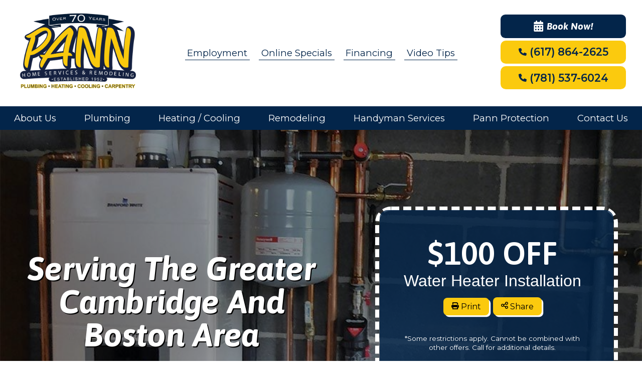

--- FILE ---
content_type: text/html; charset=UTF-8
request_url: https://www.pannhomeservices.com/woburn-tankless-water-heaters/
body_size: 39410
content:
<!doctype html>
<html lang="en">
<head> <script type="text/javascript">
/* <![CDATA[ */
 var gform;gform||(document.addEventListener("gform_main_scripts_loaded",function(){gform.scriptsLoaded=!0}),document.addEventListener("gform/theme/scripts_loaded",function(){gform.themeScriptsLoaded=!0}),window.addEventListener("DOMContentLoaded",function(){gform.domLoaded=!0}),gform={domLoaded:!1,scriptsLoaded:!1,themeScriptsLoaded:!1,isFormEditor:()=>"function"==typeof InitializeEditor,callIfLoaded:function(o){return!(!gform.domLoaded||!gform.scriptsLoaded||!gform.themeScriptsLoaded&&!gform.isFormEditor()||(gform.isFormEditor()&&console.warn("The use of gform.initializeOnLoaded() is deprecated in the form editor context and will be removed in Gravity Forms 3.1."),o(),0))},initializeOnLoaded:function(o){gform.callIfLoaded(o)||(document.addEventListener("gform_main_scripts_loaded",()=>{gform.scriptsLoaded=!0,gform.callIfLoaded(o)}),document.addEventListener("gform/theme/scripts_loaded",()=>{gform.themeScriptsLoaded=!0,gform.callIfLoaded(o)}),window.addEventListener("DOMContentLoaded",()=>{gform.domLoaded=!0,gform.callIfLoaded(o)}))},hooks:{action:{},filter:{}},addAction:function(o,r,e,t){gform.addHook("action",o,r,e,t)},addFilter:function(o,r,e,t){gform.addHook("filter",o,r,e,t)},doAction:function(o){gform.doHook("action",o,arguments)},applyFilters:function(o){return gform.doHook("filter",o,arguments)},removeAction:function(o,r){gform.removeHook("action",o,r)},removeFilter:function(o,r,e){gform.removeHook("filter",o,r,e)},addHook:function(o,r,e,t,n){null==gform.hooks[o][r]&&(gform.hooks[o][r]=[]);var d=gform.hooks[o][r];null==n&&(n=r+"_"+d.length),gform.hooks[o][r].push({tag:n,callable:e,priority:t=null==t?10:t})},doHook:function(r,o,e){var t;if(e=Array.prototype.slice.call(e,1),null!=gform.hooks[r][o]&&((o=gform.hooks[r][o]).sort(function(o,r){return o.priority-r.priority}),o.forEach(function(o){"function"!=typeof(t=o.callable)&&(t=window[t]),"action"==r?t.apply(null,e):e[0]=t.apply(null,e)})),"filter"==r)return e[0]},removeHook:function(o,r,t,n){var e;null!=gform.hooks[o][r]&&(e=(e=gform.hooks[o][r]).filter(function(o,r,e){return!!(null!=n&&n!=o.tag||null!=t&&t!=o.priority)}),gform.hooks[o][r]=e)}}); 
/* ]]> */
</script>
<meta charset="UTF-8"><script>if(navigator.userAgent.match(/MSIE|Internet Explorer/i)||navigator.userAgent.match(/Trident\/7\..*?rv:11/i)){var href=document.location.href;if(!href.match(/[?&]nowprocket/)){if(href.indexOf("?")==-1){if(href.indexOf("#")==-1){document.location.href=href+"?nowprocket=1"}else{document.location.href=href.replace("#","?nowprocket=1#")}}else{if(href.indexOf("#")==-1){document.location.href=href+"&nowprocket=1"}else{document.location.href=href.replace("#","&nowprocket=1#")}}}}</script><script>(()=>{class RocketLazyLoadScripts{constructor(){this.v="2.0.3",this.userEvents=["keydown","keyup","mousedown","mouseup","mousemove","mouseover","mouseenter","mouseout","mouseleave","touchmove","touchstart","touchend","touchcancel","wheel","click","dblclick","input","visibilitychange"],this.attributeEvents=["onblur","onclick","oncontextmenu","ondblclick","onfocus","onmousedown","onmouseenter","onmouseleave","onmousemove","onmouseout","onmouseover","onmouseup","onmousewheel","onscroll","onsubmit"]}async t(){this.i(),this.o(),/iP(ad|hone)/.test(navigator.userAgent)&&this.h(),this.u(),this.l(this),this.m(),this.k(this),this.p(this),this._(),await Promise.all([this.R(),this.L()]),this.lastBreath=Date.now(),this.S(this),this.P(),this.D(),this.O(),this.M(),await this.C(this.delayedScripts.normal),await this.C(this.delayedScripts.defer),await this.C(this.delayedScripts.async),this.F("domReady"),await this.T(),await this.j(),await this.I(),this.F("windowLoad"),await this.A(),window.dispatchEvent(new Event("rocket-allScriptsLoaded")),this.everythingLoaded=!0,this.lastTouchEnd&&await new Promise((t=>setTimeout(t,500-Date.now()+this.lastTouchEnd))),this.H(),this.F("all"),this.U(),this.W()}i(){this.CSPIssue=sessionStorage.getItem("rocketCSPIssue"),document.addEventListener("securitypolicyviolation",(t=>{this.CSPIssue||"script-src-elem"!==t.violatedDirective||"data"!==t.blockedURI||(this.CSPIssue=!0,sessionStorage.setItem("rocketCSPIssue",!0))}),{isRocket:!0})}o(){window.addEventListener("pageshow",(t=>{this.persisted=t.persisted,this.realWindowLoadedFired=!0}),{isRocket:!0}),window.addEventListener("pagehide",(()=>{this.onFirstUserAction=null}),{isRocket:!0})}h(){let t;function e(e){t=e}window.addEventListener("touchstart",e,{isRocket:!0}),window.addEventListener("touchend",(function i(o){Math.abs(o.changedTouches[0].pageX-t.changedTouches[0].pageX)<10&&Math.abs(o.changedTouches[0].pageY-t.changedTouches[0].pageY)<10&&o.timeStamp-t.timeStamp<200&&(o.target.dispatchEvent(new PointerEvent("click",{target:o.target,bubbles:!0,cancelable:!0,detail:1})),event.preventDefault(),window.removeEventListener("touchstart",e,{isRocket:!0}),window.removeEventListener("touchend",i,{isRocket:!0}))}),{isRocket:!0})}q(t){this.userActionTriggered||("mousemove"!==t.type||this.firstMousemoveIgnored?"keyup"===t.type||"mouseover"===t.type||"mouseout"===t.type||(this.userActionTriggered=!0,this.onFirstUserAction&&this.onFirstUserAction()):this.firstMousemoveIgnored=!0),"click"===t.type&&t.preventDefault(),this.savedUserEvents.length>0&&(t.stopPropagation(),t.stopImmediatePropagation()),"touchstart"===this.lastEvent&&"touchend"===t.type&&(this.lastTouchEnd=Date.now()),"click"===t.type&&(this.lastTouchEnd=0),this.lastEvent=t.type,this.savedUserEvents.push(t)}u(){this.savedUserEvents=[],this.userEventHandler=this.q.bind(this),this.userEvents.forEach((t=>window.addEventListener(t,this.userEventHandler,{passive:!1,isRocket:!0})))}U(){this.userEvents.forEach((t=>window.removeEventListener(t,this.userEventHandler,{passive:!1,isRocket:!0}))),this.savedUserEvents.forEach((t=>{t.target.dispatchEvent(new window[t.constructor.name](t.type,t))}))}m(){this.eventsMutationObserver=new MutationObserver((t=>{const e="return false";for(const i of t){if("attributes"===i.type){const t=i.target.getAttribute(i.attributeName);t&&t!==e&&(i.target.setAttribute("data-rocket-"+i.attributeName,t),i.target["rocket"+i.attributeName]=new Function("event",t),i.target.setAttribute(i.attributeName,e))}"childList"===i.type&&i.addedNodes.forEach((t=>{if(t.nodeType===Node.ELEMENT_NODE)for(const i of t.attributes)this.attributeEvents.includes(i.name)&&i.value&&""!==i.value&&(t.setAttribute("data-rocket-"+i.name,i.value),t["rocket"+i.name]=new Function("event",i.value),t.setAttribute(i.name,e))}))}})),this.eventsMutationObserver.observe(document,{subtree:!0,childList:!0,attributeFilter:this.attributeEvents})}H(){this.eventsMutationObserver.disconnect(),this.attributeEvents.forEach((t=>{document.querySelectorAll("[data-rocket-"+t+"]").forEach((e=>{e.setAttribute(t,e.getAttribute("data-rocket-"+t)),e.removeAttribute("data-rocket-"+t)}))}))}k(t){Object.defineProperty(HTMLElement.prototype,"onclick",{get(){return this.rocketonclick||null},set(e){this.rocketonclick=e,this.setAttribute(t.everythingLoaded?"onclick":"data-rocket-onclick","this.rocketonclick(event)")}})}S(t){function e(e,i){let o=e[i];e[i]=null,Object.defineProperty(e,i,{get:()=>o,set(s){t.everythingLoaded?o=s:e["rocket"+i]=o=s}})}e(document,"onreadystatechange"),e(window,"onload"),e(window,"onpageshow");try{Object.defineProperty(document,"readyState",{get:()=>t.rocketReadyState,set(e){t.rocketReadyState=e},configurable:!0}),document.readyState="loading"}catch(t){console.log("WPRocket DJE readyState conflict, bypassing")}}l(t){this.originalAddEventListener=EventTarget.prototype.addEventListener,this.originalRemoveEventListener=EventTarget.prototype.removeEventListener,this.savedEventListeners=[],EventTarget.prototype.addEventListener=function(e,i,o){o&&o.isRocket||!t.B(e,this)&&!t.userEvents.includes(e)||t.B(e,this)&&!t.userActionTriggered||e.startsWith("rocket-")||t.everythingLoaded?t.originalAddEventListener.call(this,e,i,o):t.savedEventListeners.push({target:this,remove:!1,type:e,func:i,options:o})},EventTarget.prototype.removeEventListener=function(e,i,o){o&&o.isRocket||!t.B(e,this)&&!t.userEvents.includes(e)||t.B(e,this)&&!t.userActionTriggered||e.startsWith("rocket-")||t.everythingLoaded?t.originalRemoveEventListener.call(this,e,i,o):t.savedEventListeners.push({target:this,remove:!0,type:e,func:i,options:o})}}F(t){"all"===t&&(EventTarget.prototype.addEventListener=this.originalAddEventListener,EventTarget.prototype.removeEventListener=this.originalRemoveEventListener),this.savedEventListeners=this.savedEventListeners.filter((e=>{let i=e.type,o=e.target||window;return"domReady"===t&&"DOMContentLoaded"!==i&&"readystatechange"!==i||("windowLoad"===t&&"load"!==i&&"readystatechange"!==i&&"pageshow"!==i||(this.B(i,o)&&(i="rocket-"+i),e.remove?o.removeEventListener(i,e.func,e.options):o.addEventListener(i,e.func,e.options),!1))}))}p(t){let e;function i(e){return t.everythingLoaded?e:e.split(" ").map((t=>"load"===t||t.startsWith("load.")?"rocket-jquery-load":t)).join(" ")}function o(o){function s(e){const s=o.fn[e];o.fn[e]=o.fn.init.prototype[e]=function(){return this[0]===window&&t.userActionTriggered&&("string"==typeof arguments[0]||arguments[0]instanceof String?arguments[0]=i(arguments[0]):"object"==typeof arguments[0]&&Object.keys(arguments[0]).forEach((t=>{const e=arguments[0][t];delete arguments[0][t],arguments[0][i(t)]=e}))),s.apply(this,arguments),this}}if(o&&o.fn&&!t.allJQueries.includes(o)){const e={DOMContentLoaded:[],"rocket-DOMContentLoaded":[]};for(const t in e)document.addEventListener(t,(()=>{e[t].forEach((t=>t()))}),{isRocket:!0});o.fn.ready=o.fn.init.prototype.ready=function(i){function s(){parseInt(o.fn.jquery)>2?setTimeout((()=>i.bind(document)(o))):i.bind(document)(o)}return t.realDomReadyFired?!t.userActionTriggered||t.fauxDomReadyFired?s():e["rocket-DOMContentLoaded"].push(s):e.DOMContentLoaded.push(s),o([])},s("on"),s("one"),s("off"),t.allJQueries.push(o)}e=o}t.allJQueries=[],o(window.jQuery),Object.defineProperty(window,"jQuery",{get:()=>e,set(t){o(t)}})}P(){const t=new Map;document.write=document.writeln=function(e){const i=document.currentScript,o=document.createRange(),s=i.parentElement;let n=t.get(i);void 0===n&&(n=i.nextSibling,t.set(i,n));const c=document.createDocumentFragment();o.setStart(c,0),c.appendChild(o.createContextualFragment(e)),s.insertBefore(c,n)}}async R(){return new Promise((t=>{this.userActionTriggered?t():this.onFirstUserAction=t}))}async L(){return new Promise((t=>{document.addEventListener("DOMContentLoaded",(()=>{this.realDomReadyFired=!0,t()}),{isRocket:!0})}))}async I(){return this.realWindowLoadedFired?Promise.resolve():new Promise((t=>{window.addEventListener("load",t,{isRocket:!0})}))}M(){this.pendingScripts=[];this.scriptsMutationObserver=new MutationObserver((t=>{for(const e of t)e.addedNodes.forEach((t=>{"SCRIPT"!==t.tagName||t.noModule||t.isWPRocket||this.pendingScripts.push({script:t,promise:new Promise((e=>{const i=()=>{const i=this.pendingScripts.findIndex((e=>e.script===t));i>=0&&this.pendingScripts.splice(i,1),e()};t.addEventListener("load",i,{isRocket:!0}),t.addEventListener("error",i,{isRocket:!0}),setTimeout(i,1e3)}))})}))})),this.scriptsMutationObserver.observe(document,{childList:!0,subtree:!0})}async j(){await this.J(),this.pendingScripts.length?(await this.pendingScripts[0].promise,await this.j()):this.scriptsMutationObserver.disconnect()}D(){this.delayedScripts={normal:[],async:[],defer:[]},document.querySelectorAll("script[type$=rocketlazyloadscript]").forEach((t=>{t.hasAttribute("data-rocket-src")?t.hasAttribute("async")&&!1!==t.async?this.delayedScripts.async.push(t):t.hasAttribute("defer")&&!1!==t.defer||"module"===t.getAttribute("data-rocket-type")?this.delayedScripts.defer.push(t):this.delayedScripts.normal.push(t):this.delayedScripts.normal.push(t)}))}async _(){await this.L();let t=[];document.querySelectorAll("script[type$=rocketlazyloadscript][data-rocket-src]").forEach((e=>{let i=e.getAttribute("data-rocket-src");if(i&&!i.startsWith("data:")){i.startsWith("//")&&(i=location.protocol+i);try{const o=new URL(i).origin;o!==location.origin&&t.push({src:o,crossOrigin:e.crossOrigin||"module"===e.getAttribute("data-rocket-type")})}catch(t){}}})),t=[...new Map(t.map((t=>[JSON.stringify(t),t]))).values()],this.N(t,"preconnect")}async $(t){if(await this.G(),!0!==t.noModule||!("noModule"in HTMLScriptElement.prototype))return new Promise((e=>{let i;function o(){(i||t).setAttribute("data-rocket-status","executed"),e()}try{if(navigator.userAgent.includes("Firefox/")||""===navigator.vendor||this.CSPIssue)i=document.createElement("script"),[...t.attributes].forEach((t=>{let e=t.nodeName;"type"!==e&&("data-rocket-type"===e&&(e="type"),"data-rocket-src"===e&&(e="src"),i.setAttribute(e,t.nodeValue))})),t.text&&(i.text=t.text),t.nonce&&(i.nonce=t.nonce),i.hasAttribute("src")?(i.addEventListener("load",o,{isRocket:!0}),i.addEventListener("error",(()=>{i.setAttribute("data-rocket-status","failed-network"),e()}),{isRocket:!0}),setTimeout((()=>{i.isConnected||e()}),1)):(i.text=t.text,o()),i.isWPRocket=!0,t.parentNode.replaceChild(i,t);else{const i=t.getAttribute("data-rocket-type"),s=t.getAttribute("data-rocket-src");i?(t.type=i,t.removeAttribute("data-rocket-type")):t.removeAttribute("type"),t.addEventListener("load",o,{isRocket:!0}),t.addEventListener("error",(i=>{this.CSPIssue&&i.target.src.startsWith("data:")?(console.log("WPRocket: CSP fallback activated"),t.removeAttribute("src"),this.$(t).then(e)):(t.setAttribute("data-rocket-status","failed-network"),e())}),{isRocket:!0}),s?(t.fetchPriority="high",t.removeAttribute("data-rocket-src"),t.src=s):t.src="data:text/javascript;base64,"+window.btoa(unescape(encodeURIComponent(t.text)))}}catch(i){t.setAttribute("data-rocket-status","failed-transform"),e()}}));t.setAttribute("data-rocket-status","skipped")}async C(t){const e=t.shift();return e?(e.isConnected&&await this.$(e),this.C(t)):Promise.resolve()}O(){this.N([...this.delayedScripts.normal,...this.delayedScripts.defer,...this.delayedScripts.async],"preload")}N(t,e){this.trash=this.trash||[];let i=!0;var o=document.createDocumentFragment();t.forEach((t=>{const s=t.getAttribute&&t.getAttribute("data-rocket-src")||t.src;if(s&&!s.startsWith("data:")){const n=document.createElement("link");n.href=s,n.rel=e,"preconnect"!==e&&(n.as="script",n.fetchPriority=i?"high":"low"),t.getAttribute&&"module"===t.getAttribute("data-rocket-type")&&(n.crossOrigin=!0),t.crossOrigin&&(n.crossOrigin=t.crossOrigin),t.integrity&&(n.integrity=t.integrity),t.nonce&&(n.nonce=t.nonce),o.appendChild(n),this.trash.push(n),i=!1}})),document.head.appendChild(o)}W(){this.trash.forEach((t=>t.remove()))}async T(){try{document.readyState="interactive"}catch(t){}this.fauxDomReadyFired=!0;try{await this.G(),document.dispatchEvent(new Event("rocket-readystatechange")),await this.G(),document.rocketonreadystatechange&&document.rocketonreadystatechange(),await this.G(),document.dispatchEvent(new Event("rocket-DOMContentLoaded")),await this.G(),window.dispatchEvent(new Event("rocket-DOMContentLoaded"))}catch(t){console.error(t)}}async A(){try{document.readyState="complete"}catch(t){}try{await this.G(),document.dispatchEvent(new Event("rocket-readystatechange")),await this.G(),document.rocketonreadystatechange&&document.rocketonreadystatechange(),await this.G(),window.dispatchEvent(new Event("rocket-load")),await this.G(),window.rocketonload&&window.rocketonload(),await this.G(),this.allJQueries.forEach((t=>t(window).trigger("rocket-jquery-load"))),await this.G();const t=new Event("rocket-pageshow");t.persisted=this.persisted,window.dispatchEvent(t),await this.G(),window.rocketonpageshow&&window.rocketonpageshow({persisted:this.persisted})}catch(t){console.error(t)}}async G(){Date.now()-this.lastBreath>45&&(await this.J(),this.lastBreath=Date.now())}async J(){return document.hidden?new Promise((t=>setTimeout(t))):new Promise((t=>requestAnimationFrame(t)))}B(t,e){return e===document&&"readystatechange"===t||(e===document&&"DOMContentLoaded"===t||(e===window&&"DOMContentLoaded"===t||(e===window&&"load"===t||e===window&&"pageshow"===t)))}static run(){(new RocketLazyLoadScripts).t()}}RocketLazyLoadScripts.run()})();</script>

	<meta name="viewport" content="width=device-width, initial-scale=1">
    <!-- <meta name="google-site-verification" content="78odV1VlFTiJ5MAlrcZ2znOL315e2UtWNKBLx3VkTBU"/> -->

	<link rel="profile" href="https://gmpg.org/xfn/11">
<link rel="apple-touch-icon" sizes="180x180" href="https://www.pannhomeservices.com/wp-content/themes/minica/favicon/apple-touch-icon.png">
<link rel="icon" type="image/png" sizes="32x32" href="https://www.pannhomeservices.com/wp-content/themes/minica/favicon/favicon-32x32.png">
<link rel="icon" type="image/png" sizes="16x16" href="https://www.pannhomeservices.com/wp-content/themes/minica/favicon/favicon-16x16.png">
<link rel="manifest" href="https://www.pannhomeservices.com/wp-content/themes/minica/favicon/site.webmanifest">
<link rel="mask-icon" href="https://www.pannhomeservices.com/wp-content/themes/minica/favicon/safari-pinned-tab.svg" color="#5bbad5">
<meta name="msapplication-TileColor" content="#03254a">
<meta name="theme-color" content="#ffffff">
<!-- <link rel="stylesheet" type="text/css" href="//cdn.jsdelivr.net/jquery.slick/1.6.0/slick.css"/> -->
<!-- <script type="rocketlazyloadscript" data-rocket-src="https://kit.fontawesome.com/e9c973462e.js" crossorigin="anonymous"></script> -->

<!-- <link href="https://fonts.googleapis.com/css2?family=Roboto:ital,wght@0,400;0,700;1,400;1,700&display=swap" rel="stylesheet">
<link href="https://fonts.googleapis.com/css2?family=Oswald:wght@300;400;700&display=swap" rel="stylesheet"> -->
<!-- <link href="https://fonts.googleapis.com/css2?family=Oswald:wght@300;400;700&family=Roboto:ital,wght@0,400;0,700;1,400;1,700&display=swap" rel="stylesheet"> -->

<link rel="preconnect" href="https://fonts.googleapis.com">
<link rel="preconnect" href="https://fonts.gstatic.com" crossorigin>
<!-- <link href="https://fonts.googleapis.com/css2?family=Titillium+Web:ital,wght@0,200;0,300;0,400;0,600;0,700;0,900;1,200;1,300;1,400;1,600;1,700&display=swap" rel="stylesheet">
<link href="https://fonts.googleapis.com/css2?family=IBM+Plex+Sans:ital,wght@0,100;0,200;0,300;0,400;0,500;0,600;0,700;1,100;1,200;1,300;1,400;1,500;1,600;1,700&display=swap" rel="stylesheet">
<link href="https://fonts.googleapis.com/css2?family=Asap:ital,wght@0,100..900;1,100..900&family=Titillium+Web:ital,wght@0,200;0,300;0,400;0,600;0,700;0,900;1,200;1,300;1,400;1,600;1,700&display=swap" rel="stylesheet">
 -->
 
 <!-- <script type="rocketlazyloadscript" async data-rocket-src="https://www.googletagmanager.com/gtag/js?id=UA-121465830-1"></script> -->
<!-- <script type="rocketlazyloadscript">
  window.dataLayer = window.dataLayer || [];
  function gtag(){dataLayer.push(arguments);}
  gtag('js', new Date());

  gtag('config', 'UA-121465830-1');
</script> --><meta name='robots' content='index, follow, max-image-preview:large, max-snippet:-1, max-video-preview:-1' />
	<style>img:is([sizes="auto" i], [sizes^="auto," i]) { contain-intrinsic-size: 3000px 1500px }</style>
	
	<!-- This site is optimized with the Yoast SEO plugin v24.7 - https://yoast.com/wordpress/plugins/seo/ -->
	<title>Woburn Tankless Water Heaters | Tankless Water Heater Repair in Woburn</title><link rel="preload" data-rocket-preload as="image" href="https://www.pannhomeservices.com/wp-content/uploads/2021/11/pann2.jpg" imagesrcset="https://www.pannhomeservices.com/wp-content/uploads/2021/11/pann2.jpg 900w, https://www.pannhomeservices.com/wp-content/uploads/2021/11/pann2-300x183.jpg 300w, https://www.pannhomeservices.com/wp-content/uploads/2021/11/pann2-768x469.jpg 768w" imagesizes="(max-width: 900px) 100vw, 900px" fetchpriority="high"><link rel="preload" data-rocket-preload as="style" href="https://fonts.googleapis.com/css2?family=Asap:ital,wght@0,100..900;1,100..900&#038;family=Montserrat:ital,wght@0,100..900;1,100..900&#038;display=swap" /><link rel="stylesheet" href="https://fonts.googleapis.com/css2?family=Asap:ital,wght@0,100..900;1,100..900&#038;family=Montserrat:ital,wght@0,100..900;1,100..900&#038;display=swap" media="print" onload="this.media='all'" /><noscript><link rel="stylesheet" href="https://fonts.googleapis.com/css2?family=Asap:ital,wght@0,100..900;1,100..900&#038;family=Montserrat:ital,wght@0,100..900;1,100..900&#038;display=swap" /></noscript>
	<meta name="description" content="For professional quality services for your Woburn tankless water heaters, you can always rely on our team of Woburn tankless water heater professionals." />
	<link rel="canonical" href="https://www.pannhomeservices.com/woburn-tankless-water-heaters/" />
	<meta property="og:locale" content="en_US" />
	<meta property="og:type" content="article" />
	<meta property="og:title" content="Woburn Tankless Water Heaters | Tankless Water Heater Repair in Woburn" />
	<meta property="og:description" content="For professional quality services for your Woburn tankless water heaters, you can always rely on our team of Woburn tankless water heater professionals." />
	<meta property="og:url" content="https://www.pannhomeservices.com/woburn-tankless-water-heaters/" />
	<meta property="og:site_name" content="Pann Home Services" />
	<meta property="article:modified_time" content="2024-12-12T02:57:01+00:00" />
	<meta name="twitter:card" content="summary_large_image" />
	<meta name="twitter:label1" content="Est. reading time" />
	<meta name="twitter:data1" content="3 minutes" />
	<script type="application/ld+json" class="yoast-schema-graph">{"@context":"https://schema.org","@graph":[{"@type":"WebPage","@id":"https://www.pannhomeservices.com/woburn-tankless-water-heaters/","url":"https://www.pannhomeservices.com/woburn-tankless-water-heaters/","name":"Woburn Tankless Water Heaters | Tankless Water Heater Repair in Woburn","isPartOf":{"@id":"https://www.pannhomeservices.com/#website"},"datePublished":"2019-09-16T14:00:24+00:00","dateModified":"2024-12-12T02:57:01+00:00","description":"For professional quality services for your Woburn tankless water heaters, you can always rely on our team of Woburn tankless water heater professionals.","breadcrumb":{"@id":"https://www.pannhomeservices.com/woburn-tankless-water-heaters/#breadcrumb"},"inLanguage":"en","potentialAction":[{"@type":"ReadAction","target":["https://www.pannhomeservices.com/woburn-tankless-water-heaters/"]}]},{"@type":"BreadcrumbList","@id":"https://www.pannhomeservices.com/woburn-tankless-water-heaters/#breadcrumb","itemListElement":[{"@type":"ListItem","position":1,"name":"Home","item":"https://www.pannhomeservices.com/"},{"@type":"ListItem","position":2,"name":"Woburn Tankless Water Heaters"}]},{"@type":"WebSite","@id":"https://www.pannhomeservices.com/#website","url":"https://www.pannhomeservices.com/","name":"Pann Home Services","description":"Pann Home Services","potentialAction":[{"@type":"SearchAction","target":{"@type":"EntryPoint","urlTemplate":"https://www.pannhomeservices.com/?s={search_term_string}"},"query-input":{"@type":"PropertyValueSpecification","valueRequired":true,"valueName":"search_term_string"}}],"inLanguage":"en"}]}</script>
	<!-- / Yoast SEO plugin. -->


<link rel='dns-prefetch' href='//www.googletagmanager.com' />
<link href='https://fonts.gstatic.com' crossorigin rel='preconnect' />
<link rel='stylesheet' id='wp-block-library-css' href='https://www.pannhomeservices.com/wp-includes/css/dist/block-library/style.min.css?ver=6.7.4' type='text/css' media='all' />
<style id='classic-theme-styles-inline-css' type='text/css'>
/*! This file is auto-generated */
.wp-block-button__link{color:#fff;background-color:#32373c;border-radius:9999px;box-shadow:none;text-decoration:none;padding:calc(.667em + 2px) calc(1.333em + 2px);font-size:1.125em}.wp-block-file__button{background:#32373c;color:#fff;text-decoration:none}
</style>
<style id='global-styles-inline-css' type='text/css'>
:root{--wp--preset--aspect-ratio--square: 1;--wp--preset--aspect-ratio--4-3: 4/3;--wp--preset--aspect-ratio--3-4: 3/4;--wp--preset--aspect-ratio--3-2: 3/2;--wp--preset--aspect-ratio--2-3: 2/3;--wp--preset--aspect-ratio--16-9: 16/9;--wp--preset--aspect-ratio--9-16: 9/16;--wp--preset--color--black: #000000;--wp--preset--color--cyan-bluish-gray: #abb8c3;--wp--preset--color--white: #ffffff;--wp--preset--color--pale-pink: #f78da7;--wp--preset--color--vivid-red: #cf2e2e;--wp--preset--color--luminous-vivid-orange: #ff6900;--wp--preset--color--luminous-vivid-amber: #fcb900;--wp--preset--color--light-green-cyan: #7bdcb5;--wp--preset--color--vivid-green-cyan: #00d084;--wp--preset--color--pale-cyan-blue: #8ed1fc;--wp--preset--color--vivid-cyan-blue: #0693e3;--wp--preset--color--vivid-purple: #9b51e0;--wp--preset--gradient--vivid-cyan-blue-to-vivid-purple: linear-gradient(135deg,rgba(6,147,227,1) 0%,rgb(155,81,224) 100%);--wp--preset--gradient--light-green-cyan-to-vivid-green-cyan: linear-gradient(135deg,rgb(122,220,180) 0%,rgb(0,208,130) 100%);--wp--preset--gradient--luminous-vivid-amber-to-luminous-vivid-orange: linear-gradient(135deg,rgba(252,185,0,1) 0%,rgba(255,105,0,1) 100%);--wp--preset--gradient--luminous-vivid-orange-to-vivid-red: linear-gradient(135deg,rgba(255,105,0,1) 0%,rgb(207,46,46) 100%);--wp--preset--gradient--very-light-gray-to-cyan-bluish-gray: linear-gradient(135deg,rgb(238,238,238) 0%,rgb(169,184,195) 100%);--wp--preset--gradient--cool-to-warm-spectrum: linear-gradient(135deg,rgb(74,234,220) 0%,rgb(151,120,209) 20%,rgb(207,42,186) 40%,rgb(238,44,130) 60%,rgb(251,105,98) 80%,rgb(254,248,76) 100%);--wp--preset--gradient--blush-light-purple: linear-gradient(135deg,rgb(255,206,236) 0%,rgb(152,150,240) 100%);--wp--preset--gradient--blush-bordeaux: linear-gradient(135deg,rgb(254,205,165) 0%,rgb(254,45,45) 50%,rgb(107,0,62) 100%);--wp--preset--gradient--luminous-dusk: linear-gradient(135deg,rgb(255,203,112) 0%,rgb(199,81,192) 50%,rgb(65,88,208) 100%);--wp--preset--gradient--pale-ocean: linear-gradient(135deg,rgb(255,245,203) 0%,rgb(182,227,212) 50%,rgb(51,167,181) 100%);--wp--preset--gradient--electric-grass: linear-gradient(135deg,rgb(202,248,128) 0%,rgb(113,206,126) 100%);--wp--preset--gradient--midnight: linear-gradient(135deg,rgb(2,3,129) 0%,rgb(40,116,252) 100%);--wp--preset--font-size--small: 13px;--wp--preset--font-size--medium: 20px;--wp--preset--font-size--large: 36px;--wp--preset--font-size--x-large: 42px;--wp--preset--spacing--20: 0.44rem;--wp--preset--spacing--30: 0.67rem;--wp--preset--spacing--40: 1rem;--wp--preset--spacing--50: 1.5rem;--wp--preset--spacing--60: 2.25rem;--wp--preset--spacing--70: 3.38rem;--wp--preset--spacing--80: 5.06rem;--wp--preset--shadow--natural: 6px 6px 9px rgba(0, 0, 0, 0.2);--wp--preset--shadow--deep: 12px 12px 50px rgba(0, 0, 0, 0.4);--wp--preset--shadow--sharp: 6px 6px 0px rgba(0, 0, 0, 0.2);--wp--preset--shadow--outlined: 6px 6px 0px -3px rgba(255, 255, 255, 1), 6px 6px rgba(0, 0, 0, 1);--wp--preset--shadow--crisp: 6px 6px 0px rgba(0, 0, 0, 1);}:where(.is-layout-flex){gap: 0.5em;}:where(.is-layout-grid){gap: 0.5em;}body .is-layout-flex{display: flex;}.is-layout-flex{flex-wrap: wrap;align-items: center;}.is-layout-flex > :is(*, div){margin: 0;}body .is-layout-grid{display: grid;}.is-layout-grid > :is(*, div){margin: 0;}:where(.wp-block-columns.is-layout-flex){gap: 2em;}:where(.wp-block-columns.is-layout-grid){gap: 2em;}:where(.wp-block-post-template.is-layout-flex){gap: 1.25em;}:where(.wp-block-post-template.is-layout-grid){gap: 1.25em;}.has-black-color{color: var(--wp--preset--color--black) !important;}.has-cyan-bluish-gray-color{color: var(--wp--preset--color--cyan-bluish-gray) !important;}.has-white-color{color: var(--wp--preset--color--white) !important;}.has-pale-pink-color{color: var(--wp--preset--color--pale-pink) !important;}.has-vivid-red-color{color: var(--wp--preset--color--vivid-red) !important;}.has-luminous-vivid-orange-color{color: var(--wp--preset--color--luminous-vivid-orange) !important;}.has-luminous-vivid-amber-color{color: var(--wp--preset--color--luminous-vivid-amber) !important;}.has-light-green-cyan-color{color: var(--wp--preset--color--light-green-cyan) !important;}.has-vivid-green-cyan-color{color: var(--wp--preset--color--vivid-green-cyan) !important;}.has-pale-cyan-blue-color{color: var(--wp--preset--color--pale-cyan-blue) !important;}.has-vivid-cyan-blue-color{color: var(--wp--preset--color--vivid-cyan-blue) !important;}.has-vivid-purple-color{color: var(--wp--preset--color--vivid-purple) !important;}.has-black-background-color{background-color: var(--wp--preset--color--black) !important;}.has-cyan-bluish-gray-background-color{background-color: var(--wp--preset--color--cyan-bluish-gray) !important;}.has-white-background-color{background-color: var(--wp--preset--color--white) !important;}.has-pale-pink-background-color{background-color: var(--wp--preset--color--pale-pink) !important;}.has-vivid-red-background-color{background-color: var(--wp--preset--color--vivid-red) !important;}.has-luminous-vivid-orange-background-color{background-color: var(--wp--preset--color--luminous-vivid-orange) !important;}.has-luminous-vivid-amber-background-color{background-color: var(--wp--preset--color--luminous-vivid-amber) !important;}.has-light-green-cyan-background-color{background-color: var(--wp--preset--color--light-green-cyan) !important;}.has-vivid-green-cyan-background-color{background-color: var(--wp--preset--color--vivid-green-cyan) !important;}.has-pale-cyan-blue-background-color{background-color: var(--wp--preset--color--pale-cyan-blue) !important;}.has-vivid-cyan-blue-background-color{background-color: var(--wp--preset--color--vivid-cyan-blue) !important;}.has-vivid-purple-background-color{background-color: var(--wp--preset--color--vivid-purple) !important;}.has-black-border-color{border-color: var(--wp--preset--color--black) !important;}.has-cyan-bluish-gray-border-color{border-color: var(--wp--preset--color--cyan-bluish-gray) !important;}.has-white-border-color{border-color: var(--wp--preset--color--white) !important;}.has-pale-pink-border-color{border-color: var(--wp--preset--color--pale-pink) !important;}.has-vivid-red-border-color{border-color: var(--wp--preset--color--vivid-red) !important;}.has-luminous-vivid-orange-border-color{border-color: var(--wp--preset--color--luminous-vivid-orange) !important;}.has-luminous-vivid-amber-border-color{border-color: var(--wp--preset--color--luminous-vivid-amber) !important;}.has-light-green-cyan-border-color{border-color: var(--wp--preset--color--light-green-cyan) !important;}.has-vivid-green-cyan-border-color{border-color: var(--wp--preset--color--vivid-green-cyan) !important;}.has-pale-cyan-blue-border-color{border-color: var(--wp--preset--color--pale-cyan-blue) !important;}.has-vivid-cyan-blue-border-color{border-color: var(--wp--preset--color--vivid-cyan-blue) !important;}.has-vivid-purple-border-color{border-color: var(--wp--preset--color--vivid-purple) !important;}.has-vivid-cyan-blue-to-vivid-purple-gradient-background{background: var(--wp--preset--gradient--vivid-cyan-blue-to-vivid-purple) !important;}.has-light-green-cyan-to-vivid-green-cyan-gradient-background{background: var(--wp--preset--gradient--light-green-cyan-to-vivid-green-cyan) !important;}.has-luminous-vivid-amber-to-luminous-vivid-orange-gradient-background{background: var(--wp--preset--gradient--luminous-vivid-amber-to-luminous-vivid-orange) !important;}.has-luminous-vivid-orange-to-vivid-red-gradient-background{background: var(--wp--preset--gradient--luminous-vivid-orange-to-vivid-red) !important;}.has-very-light-gray-to-cyan-bluish-gray-gradient-background{background: var(--wp--preset--gradient--very-light-gray-to-cyan-bluish-gray) !important;}.has-cool-to-warm-spectrum-gradient-background{background: var(--wp--preset--gradient--cool-to-warm-spectrum) !important;}.has-blush-light-purple-gradient-background{background: var(--wp--preset--gradient--blush-light-purple) !important;}.has-blush-bordeaux-gradient-background{background: var(--wp--preset--gradient--blush-bordeaux) !important;}.has-luminous-dusk-gradient-background{background: var(--wp--preset--gradient--luminous-dusk) !important;}.has-pale-ocean-gradient-background{background: var(--wp--preset--gradient--pale-ocean) !important;}.has-electric-grass-gradient-background{background: var(--wp--preset--gradient--electric-grass) !important;}.has-midnight-gradient-background{background: var(--wp--preset--gradient--midnight) !important;}.has-small-font-size{font-size: var(--wp--preset--font-size--small) !important;}.has-medium-font-size{font-size: var(--wp--preset--font-size--medium) !important;}.has-large-font-size{font-size: var(--wp--preset--font-size--large) !important;}.has-x-large-font-size{font-size: var(--wp--preset--font-size--x-large) !important;}
:where(.wp-block-post-template.is-layout-flex){gap: 1.25em;}:where(.wp-block-post-template.is-layout-grid){gap: 1.25em;}
:where(.wp-block-columns.is-layout-flex){gap: 2em;}:where(.wp-block-columns.is-layout-grid){gap: 2em;}
:root :where(.wp-block-pullquote){font-size: 1.5em;line-height: 1.6;}
</style>
<link rel='stylesheet' id='minica-style-css' href='https://www.pannhomeservices.com/wp-content/themes/minica/library/css/style.min.css?ver=1.2.6' type='text/css' media='all' />
<link rel='stylesheet' id='slick-style-css' href='https://www.pannhomeservices.com/wp-content/themes/minica/library/css/slick.min.css?ver=1.2.6' type='text/css' media='all' />
<script type="rocketlazyloadscript" data-rocket-type="text/javascript" data-rocket-src="https://www.pannhomeservices.com/wp-includes/js/jquery/jquery.min.js?ver=3.7.1" id="jquery-core-js" data-rocket-defer defer></script>
<script type="rocketlazyloadscript" data-rocket-type="text/javascript" data-rocket-src="https://www.pannhomeservices.com/wp-includes/js/jquery/jquery-migrate.min.js?ver=3.4.1" id="jquery-migrate-js" data-rocket-defer defer></script>
<script type="rocketlazyloadscript" data-rocket-type="text/javascript" data-rocket-src="https://www.pannhomeservices.com/wp-content/themes/minica/library/js/slick.min.js?ver=1.2.6" id="slick-js" data-rocket-defer defer></script>

<!-- Google tag (gtag.js) snippet added by Site Kit -->
<!-- Google Analytics snippet added by Site Kit -->
<script type="rocketlazyloadscript" data-rocket-type="text/javascript" data-rocket-src="https://www.googletagmanager.com/gtag/js?id=GT-MJS5Z6W9" id="google_gtagjs-js" async></script>
<script type="rocketlazyloadscript" data-rocket-type="text/javascript" id="google_gtagjs-js-after">
/* <![CDATA[ */
window.dataLayer = window.dataLayer || [];function gtag(){dataLayer.push(arguments);}
gtag("set","linker",{"domains":["www.pannhomeservices.com"]});
gtag("js", new Date());
gtag("set", "developer_id.dZTNiMT", true);
gtag("config", "GT-MJS5Z6W9");
 window._googlesitekit = window._googlesitekit || {}; window._googlesitekit.throttledEvents = []; window._googlesitekit.gtagEvent = (name, data) => { var key = JSON.stringify( { name, data } ); if ( !! window._googlesitekit.throttledEvents[ key ] ) { return; } window._googlesitekit.throttledEvents[ key ] = true; setTimeout( () => { delete window._googlesitekit.throttledEvents[ key ]; }, 5 ); gtag( "event", name, { ...data, event_source: "site-kit" } ); }; 
/* ]]> */
</script>
<link rel="https://api.w.org/" href="https://www.pannhomeservices.com/wp-json/" /><link rel="alternate" title="JSON" type="application/json" href="https://www.pannhomeservices.com/wp-json/wp/v2/pages/2045" /><link rel="EditURI" type="application/rsd+xml" title="RSD" href="https://www.pannhomeservices.com/xmlrpc.php?rsd" />
<meta name="generator" content="WordPress 6.7.4" />
<link rel='shortlink' href='https://www.pannhomeservices.com/?p=2045' />
<link rel="alternate" title="oEmbed (JSON)" type="application/json+oembed" href="https://www.pannhomeservices.com/wp-json/oembed/1.0/embed?url=https%3A%2F%2Fwww.pannhomeservices.com%2Fwoburn-tankless-water-heaters%2F" />
<link rel="alternate" title="oEmbed (XML)" type="text/xml+oembed" href="https://www.pannhomeservices.com/wp-json/oembed/1.0/embed?url=https%3A%2F%2Fwww.pannhomeservices.com%2Fwoburn-tankless-water-heaters%2F&#038;format=xml" />
<meta name="generator" content="Site Kit by Google 1.170.0" /><script type="rocketlazyloadscript" data-rocket-type="text/javascript" data-rocket-src="//cdn.callrail.com/companies/799634721/d10e30fb83f93bc26ccf/12/swap.js" data-rocket-defer defer></script> <meta name="generator" content="WP Rocket 3.18.3" data-wpr-features="wpr_delay_js wpr_defer_js wpr_minify_js wpr_oci wpr_minify_css wpr_preload_links wpr_desktop" /></head>

<body data-rsssl=1 class="page-template page-template-page-tankless-water-heaters page-template-page-tankless-water-heaters-php page page-id-2045">
<div id="page" class="site">
	<a class="skip-link screen-reader-text" href="#primary">Skip to content</a>

	<header id="masthead" class="site-header">
    <div class="header-bg"><div class="header-flex">
    <div class="site-branding">
                <a class="headerLogo" href="https://www.pannhomeservices.com/" rel="home"><img width="668" height="471" src="https://www.pannhomeservices.com/wp-content/uploads/2024/11/logo70.png" class="logoImg" alt="Pann Home Services Logo" echo="0" decoding="async" fetchpriority="high" srcset="https://www.pannhomeservices.com/wp-content/uploads/2024/11/logo70.png 668w, https://www.pannhomeservices.com/wp-content/uploads/2024/11/logo70-300x212.png 300w" sizes="(max-width: 668px) 100vw, 668px" /></a>	
    </div>
    <div class="menu-top-menu-container"><ul id="top-nav" class="top-nav"><li id="menu-item-3169" class="menu-item menu-item-type-post_type menu-item-object-page menu-item-3169"><a href="https://www.pannhomeservices.com/employment/">Employment</a></li>
<li id="menu-item-2198" class="menu-item menu-item-type-post_type menu-item-object-page menu-item-2198"><a href="https://www.pannhomeservices.com/online_specials/">Online Specials</a></li>
<li id="menu-item-2601" class="menu-item menu-item-type-custom menu-item-object-custom menu-item-2601"><a target="_blank" href="https://app.gethearth.com/partners/pann-home-services?utm_campaign=40583&#038;utm_content=darkblue&#038;utm_medium=contractor-website&#038;utm_source=contractor&#038;utm_term=700x110">Financing</a></li>
<li id="menu-item-2196" class="menu-item menu-item-type-post_type menu-item-object-page menu-item-2196"><a href="https://www.pannhomeservices.com/tips/">Video Tips</a></li>
</ul></div>                <a class="mobile-phone-tel" href="tel:+16178642625"><svg xmlns="http://www.w3.org/2000/svg" viewBox="0 0 512 512" fill="currentColor" style="width: .75em;"><path d="M511.2 387l-23.25 100.8c-3.266 14.25-15.79 24.22-30.46 24.22C205.2 512 0 306.8 0 54.5c0-14.66 9.969-27.2 24.22-30.45l100.8-23.25C139.7-2.602 154.7 5.018 160.8 18.92l46.52 108.5c5.438 12.78 1.77 27.67-8.98 36.45L144.5 207.1c33.98 69.22 90.26 125.5 159.5 159.5l44.08-53.8c8.688-10.78 23.69-14.51 36.47-8.975l108.5 46.51C506.1 357.2 514.6 372.4 511.2 387z"></path></svg> (617) 864-2625</a>
        <a class="mobile-phone-tel" href="tel:+17815376024"><svg xmlns="http://www.w3.org/2000/svg" viewBox="0 0 512 512" fill="currentColor" style="width: .75em;"><path d="M511.2 387l-23.25 100.8c-3.266 14.25-15.79 24.22-30.46 24.22C205.2 512 0 306.8 0 54.5c0-14.66 9.969-27.2 24.22-30.45l100.8-23.25C139.7-2.602 154.7 5.018 160.8 18.92l46.52 108.5c5.438 12.78 1.77 27.67-8.98 36.45L144.5 207.1c33.98 69.22 90.26 125.5 159.5 159.5l44.08-53.8c8.688-10.78 23.69-14.51 36.47-8.975l108.5 46.51C506.1 357.2 514.6 372.4 511.2 387z"></path></svg> (781) 537-6024</a>
        <div class="header-contact">
        <div class="header-request-button"><a href="https://www.pannhomeservices.com/estimate/" id="contactBook" class="requestButton"><svg xmlns="http://www.w3.org/2000/svg" viewBox="0 0 448 512" style="width: 1em;" fill="currentColor"><path d="M160 32V64H288V32C288 14.33 302.3 0 320 0C337.7 0 352 14.33 352 32V64H400C426.5 64 448 85.49 448 112V160H0V112C0 85.49 21.49 64 48 64H96V32C96 14.33 110.3 0 128 0C145.7 0 160 14.33 160 32zM0 192H448V464C448 490.5 426.5 512 400 512H48C21.49 512 0 490.5 0 464V192zM64 304C64 312.8 71.16 320 80 320H112C120.8 320 128 312.8 128 304V272C128 263.2 120.8 256 112 256H80C71.16 256 64 263.2 64 272V304zM192 304C192 312.8 199.2 320 208 320H240C248.8 320 256 312.8 256 304V272C256 263.2 248.8 256 240 256H208C199.2 256 192 263.2 192 272V304zM336 256C327.2 256 320 263.2 320 272V304C320 312.8 327.2 320 336 320H368C376.8 320 384 312.8 384 304V272C384 263.2 376.8 256 368 256H336zM64 432C64 440.8 71.16 448 80 448H112C120.8 448 128 440.8 128 432V400C128 391.2 120.8 384 112 384H80C71.16 384 64 391.2 64 400V432zM208 384C199.2 384 192 391.2 192 400V432C192 440.8 199.2 448 208 448H240C248.8 448 256 440.8 256 432V400C256 391.2 248.8 384 240 384H208zM320 432C320 440.8 327.2 448 336 448H368C376.8 448 384 440.8 384 432V400C384 391.2 376.8 384 368 384H336C327.2 384 320 391.2 320 400V432z"/></svg> Book Now!</a>
        </div>
                <div class="phoneTop">
        <div class="phoneLine"><a class="phoneNumber phoneLink" href="tel:+16178642625"><svg xmlns="http://www.w3.org/2000/svg" viewBox="0 0 512 512" fill="currentColor" style="width: .75em;"><path d="M511.2 387l-23.25 100.8c-3.266 14.25-15.79 24.22-30.46 24.22C205.2 512 0 306.8 0 54.5c0-14.66 9.969-27.2 24.22-30.45l100.8-23.25C139.7-2.602 154.7 5.018 160.8 18.92l46.52 108.5c5.438 12.78 1.77 27.67-8.98 36.45L144.5 207.1c33.98 69.22 90.26 125.5 159.5 159.5l44.08-53.8c8.688-10.78 23.69-14.51 36.47-8.975l108.5 46.51C506.1 357.2 514.6 372.4 511.2 387z"></path></svg> (617) 864-2625</a></div>
        <div class="phoneLine"><a class="phoneNumber phoneLink" href="tel:+17815376024"><svg xmlns="http://www.w3.org/2000/svg" viewBox="0 0 512 512" fill="currentColor" style="width: .75em;"><path d="M511.2 387l-23.25 100.8c-3.266 14.25-15.79 24.22-30.46 24.22C205.2 512 0 306.8 0 54.5c0-14.66 9.969-27.2 24.22-30.45l100.8-23.25C139.7-2.602 154.7 5.018 160.8 18.92l46.52 108.5c5.438 12.78 1.77 27.67-8.98 36.45L144.5 207.1c33.98 69.22 90.26 125.5 159.5 159.5l44.08-53.8c8.688-10.78 23.69-14.51 36.47-8.975l108.5 46.51C506.1 357.2 514.6 372.4 511.2 387z"></path></svg> (781) 537-6024</a></div></div>
        <div class="header-logo-menu" id="header-logo-menu">
            <button id="mobilenavtoggle" class="menu-toggle" aria-controls="primary-menu" aria-expanded="false"><svg xmlns="http://www.w3.org/2000/svg" viewBox="0 0 448 512" height="1em" fill="currentColor"><path d="M0 96C0 78.33 14.33 64 32 64H416C433.7 64 448 78.33 448 96C448 113.7 433.7 128 416 128H32C14.33 128 0 113.7 0 96zM0 256C0 238.3 14.33 224 32 224H416C433.7 224 448 238.3 448 256C448 273.7 433.7 288 416 288H32C14.33 288 0 273.7 0 256zM416 448H32C14.33 448 0 433.7 0 416C0 398.3 14.33 384 32 384H416C433.7 384 448 398.3 448 416C448 433.7 433.7 448 416 448z"/></svg><span class="menuText"> Menu</span></button>
    </div>
        </div>



        </div>

    </header><!-- #masthead -->
    <nav id="site-navigation" class="main-navigation">
    <div id="overlay-menu" class="overlay-menu"><div class="overlay-menu-inner">
    <div class="modal-close-btn" id="modal-close-btn"><button id="overlayclosebtn" class="overlay-close-button" aria-controls="primary-menu" aria-expanded="false">Close <span class="close-x">x</span></button></div>
    <div class="menu-main-nav-container"><ul id="primary-menu" class="main-nav"><li class=' menu-item menu-item-type-post_type menu-item-object-page menu-item-has-children'><a href="https://www.pannhomeservices.com/about_us/">About Us</a><i class="menutoggle">+</i>
<ul class="sub-menu">
<li class=' menu-item menu-item-type-post_type menu-item-object-page'><a href="https://www.pannhomeservices.com/blog/">Blog</a></li>
<li class=' menu-item menu-item-type-post_type menu-item-object-page'><a href="https://www.pannhomeservices.com/about_us/">History</a></li>
<li class=' menu-item menu-item-type-post_type menu-item-object-page'><a href="https://www.pannhomeservices.com/ethics/">Code of Ethics</a></li>
<li class=' menu-item menu-item-type-post_type menu-item-object-page'><a href="https://www.pannhomeservices.com/guarantees/">Guarantees</a></li>
<li class=' menu-item menu-item-type-post_type menu-item-object-page'><a href="https://www.pannhomeservices.com/ma/">Service Areas</a></li>
<li class=' menu-item menu-item-type-post_type menu-item-object-page'><a href="https://www.pannhomeservices.com/client_comments/">Testimonials</a></li>
<li class=' menu-item menu-item-type-post_type menu-item-object-page'><a href="https://www.pannhomeservices.com/employment/">Careers</a></li>
<li class=' menu-item menu-item-type-post_type menu-item-object-page'><a href="https://www.pannhomeservices.com/service_plans/">Pann Protection Plan</a></li>
</ul>
</li>
<li class=' menu-item menu-item-type-post_type menu-item-object-page menu-item-has-children'><a href="https://www.pannhomeservices.com/plumbers/">Plumbing</a><i class="menutoggle">+</i>
<ul class="sub-menu">
<li class=' menu-item menu-item-type-post_type menu-item-object-page'><a href="https://www.pannhomeservices.com/emergency_plumbing/">Emergency Plumbing Services</a></li>
<li class=' menu-item menu-item-type-post_type menu-item-object-page'><a href="https://www.pannhomeservices.com/drain-cleaning/">Drain Cleaning</a></li>
<li class=' menu-item menu-item-type-post_type menu-item-object-page'><a href="https://www.pannhomeservices.com/cambridge-frozen-pipes/">Frozen Pipes</a></li>
<li class=' menu-item menu-item-type-post_type menu-item-object-page'><a href="https://www.pannhomeservices.com/gas-fireplace/">Gas Fireplace Repairs and Installation</a></li>
<li class=' menu-item menu-item-type-post_type menu-item-object-page'><a href="https://www.pannhomeservices.com/cambridge-plumbing/">Plumbing Repairs</a></li>
<li class=' menu-item menu-item-type-post_type menu-item-object-page'><a href="https://www.pannhomeservices.com/cambridge-sump-pumps/">Sump Pumps Services</a></li>
<li class=' menu-item menu-item-type-post_type menu-item-object-page'><a href="https://www.pannhomeservices.com/video-inspection/">Sewer Camera Inspection</a></li>
<li class=' menu-item menu-item-type-post_type menu-item-object-page'><a href="https://www.pannhomeservices.com/water_filtration/">Water Filtration Systems</a></li>
<li class=' menu-item menu-item-type-post_type menu-item-object-page'><a href="https://www.pannhomeservices.com/cambridge-water-heaters/">Water Heater Services</a></li>
<li class=' menu-item menu-item-type-post_type menu-item-object-page'><a href="https://www.pannhomeservices.com/cambridge-tankless-water-heaters/">Tankless Water Heaters</a></li>
</ul>
</li>
<li class=' menu-item menu-item-type-post_type menu-item-object-page menu-item-has-children'><a href="https://www.pannhomeservices.com/heating-cooling/">Heating / Cooling</a><i class="menutoggle">+</i>
<ul class="sub-menu">
<li class=' menu-item menu-item-type-post_type menu-item-object-page menu-item-has-children'><a href="https://www.pannhomeservices.com/cambridge-cooling/">Cooling</a><i class="menutoggle">+</i>
	<ul class="sub-menu">
<li class=' menu-item menu-item-type-post_type menu-item-object-page'><a href="https://www.pannhomeservices.com/cambridge-hvac/">AC Repair</a></li>
<li class=' menu-item menu-item-type-post_type menu-item-object-page'><a href="https://www.pannhomeservices.com/ductless/">Ductless Mini Splits</a></li>
	</ul>
</li>
<li class=' menu-item menu-item-type-post_type menu-item-object-page menu-item-has-children'><a href="https://www.pannhomeservices.com/cambridge-heating/">Heating</a><i class="menutoggle">+</i>
	<ul class="sub-menu">
<li class=' menu-item menu-item-type-post_type menu-item-object-page'><a href="https://www.pannhomeservices.com/cambridge-furnaces/">Furnaces</a></li>
<li class=' menu-item menu-item-type-post_type menu-item-object-page'><a href="https://www.pannhomeservices.com/chimney-liners/">Chimney Liners</a></li>
<li class=' menu-item menu-item-type-post_type menu-item-object-page'><a href="https://www.pannhomeservices.com/gas-fireplace/">Gas Fireplace</a></li>
<li class=' menu-item menu-item-type-post_type menu-item-object-page'><a href="https://www.pannhomeservices.com/heat_pumps/">Cambridge Heat Pumps</a></li>
<li class=' menu-item menu-item-type-post_type menu-item-object-page'><a href="https://www.pannhomeservices.com/radiant_heating/">Radiant Heating</a></li>
	</ul>
</li>
<li class=' menu-item menu-item-type-post_type menu-item-object-page'><a href="https://www.pannhomeservices.com/indoor-air/">Indoor Air Quality</a></li>
<li class=' menu-item menu-item-type-post_type menu-item-object-page'><a href="https://www.pannhomeservices.com/replacements/">Replacements</a></li>
</ul>
</li>
<li class=' menu-item menu-item-type-post_type menu-item-object-page menu-item-has-children'><a href="https://www.pannhomeservices.com/home-remodeling/">Remodeling</a><i class="menutoggle">+</i>
<ul class="sub-menu">
<li class=' menu-item menu-item-type-post_type menu-item-object-page'><a href="https://www.pannhomeservices.com/cambridge_remodeling/">Home Remodeling</a></li>
<li class=' menu-item menu-item-type-post_type menu-item-object-page'><a href="https://www.pannhomeservices.com/bathroom_remodeling/">Bathroom Remodeling</a></li>
<li class=' menu-item menu-item-type-post_type menu-item-object-page'><a href="https://www.pannhomeservices.com/kitchen_remodeling/">Kitchen Remodeling</a></li>
<li class=' menu-item menu-item-type-post_type menu-item-object-page'><a href="https://www.pannhomeservices.com/basement_remodeling/">Basement Remodeling</a></li>
<li class=' menu-item menu-item-type-post_type menu-item-object-page'><a href="https://www.pannhomeservices.com/decks/">Decks & Porches</a></li>
</ul>
</li>
<li class=' menu-item menu-item-type-post_type menu-item-object-page'><a href="https://www.pannhomeservices.com/handyman-services/">Handyman Services</a></li>
<li class=' menu-item menu-item-type-post_type menu-item-object-page'><a href="https://www.pannhomeservices.com/service_plans/">Pann Protection</a></li>
<li class=' menu-item menu-item-type-post_type menu-item-object-page menu-item-has-children'><a href="https://www.pannhomeservices.com/estimate/">Contact Us</a><i class="menutoggle">+</i>
<ul class="sub-menu">
<li class=' menu-item menu-item-type-post_type menu-item-object-page'><a href="https://www.pannhomeservices.com/estimate/">Request Service</a></li>
<li class=' menu-item menu-item-type-post_type menu-item-object-page'><a href="https://www.pannhomeservices.com/feedback/">Feedback</a></li>
</ul>
</li>
</ul></div>    </div></div>
</nav>
</div>
<main id="primary" class="site-main">
    <div class="pageSlider"><img fetchpriority="high" width="900" height="550" style="object-position: center" src="https://www.pannhomeservices.com/wp-content/uploads/2021/11/pann2.jpg" class="serviceBanner" alt="" echo="0" decoding="async" srcset="https://www.pannhomeservices.com/wp-content/uploads/2021/11/pann2.jpg 900w, https://www.pannhomeservices.com/wp-content/uploads/2021/11/pann2-300x183.jpg 300w, https://www.pannhomeservices.com/wp-content/uploads/2021/11/pann2-768x469.jpg 768w" sizes="(max-width: 900px) 100vw, 900px" /><div class="pageSliderShadow" style="background-color: rgba(0,0,0,0.4);"></div><div class="pageSliderInner xPadTopBottom module"><div class="pageSliderLayer"><span class="bannerhl">Serving The Greater Cambridge and Boston Area</span><div class="discountCoupon couponSingleFlex"><div class="singleCoupon"><div class="nowTextWrap"><span class="nowText">NOW</span></div><span class="redeemAndSave">Redeem & Save Today</span><span class="discountCouponAmount">$100 Off</span><p class="discountCouponDescription">Water Heater Installation</p><div class="discountCTA"><a href="https://www.pannhomeservices.com/print-coupon/?cid=9214" rel="nofollow" class="getCoupon"><svg style="width: .9em;" fill="currentColor" xmlns="http://www.w3.org/2000/svg" viewBox="0 0 512 512"><path d="M448 192H64C28.65 192 0 220.7 0 256v96c0 17.67 14.33 32 32 32h32v96c0 17.67 14.33 32 32 32h320c17.67 0 32-14.33 32-32v-96h32c17.67 0 32-14.33 32-32V256C512 220.7 483.3 192 448 192zM384 448H128v-96h256V448zM432 296c-13.25 0-24-10.75-24-24c0-13.27 10.75-24 24-24s24 10.73 24 24C456 285.3 445.3 296 432 296zM128 64h229.5L384 90.51V160h64V77.25c0-8.484-3.375-16.62-9.375-22.62l-45.25-45.25C387.4 3.375 379.2 0 370.8 0H96C78.34 0 64 14.33 64 32v128h64V64z"></path></svg> Print</a><div class="sharebtn"><div class="tooltip">Link Copied!</div><svg xmlns="http://www.w3.org/2000/svg" style="height: 1em;" viewBox="0 0 448 512"><path d="M448 128C448 181 405 224 352 224C323.1 224 297.2 211.2 279.6 191L189.9 235.9C191.3 242.4 191.1 249.1 191.1 255.1C191.1 262.9 191.3 269.6 189.9 276.1L279.6 320.1C297.2 300.8 323.1 287.1 352 287.1C405 287.1 448 330.1 448 384C448 437 405 480 352 480C298.1 480 256 437 256 384C256 377.1 256.7 370.4 258.1 363.9L168.4 319C150.8 339.2 124.9 352 96 352C42.98 352 0 309 0 255.1C0 202.1 42.98 159.1 96 159.1C124.9 159.1 150.8 172.8 168.4 192.1L258.1 148.1C256.7 141.6 256 134.9 256 128C256 74.98 298.1 32 352 32C405 32 448 74.98 448 128H448zM95.1 304C122.5 304 143.1 282.5 143.1 256C143.1 229.5 122.5 208 95.1 208C69.49 208 47.1 229.5 47.1 256C47.1 282.5 69.49 304 95.1 304zM352 80C325.5 80 304 101.5 304 128C304 154.5 325.5 176 352 176C378.5 176 400 154.5 400 128C400 101.5 378.5 80 352 80zM352 432C378.5 432 400 410.5 400 384C400 357.5 378.5 336 352 336C325.5 336 304 357.5 304 384C304 410.5 325.5 432 352 432z"/></svg> Share</div></div><span class="discountCouponDisclaimer">*Some restrictions apply. Cannot be combined with other offers. Call for additional details.</span><span class="offerExpiration">* Offer Expires: January 1, 2027</span></div></div></div></div></div><div class="contactCTAWrap"><div class="contactCTA contactBar">
    <div class="contactBarFlex">
        <div class="contactBarLeft">
<div class="readOurReviews reviewCountTab">
<a class="readReviews" href="https://www.pannhomeservices.com/client_comments/"><div class="starsWrap"><svg style="width: 1.3em; vertical-align: -0.0667em; height: 1em; overflow: visible; line-height: .75em;" aria-hidden="true" focusable="false" data-prefix="fas" data-icon="star" role="img" xmlns="http://www.w3.org/2000/svg" viewBox="0 0 576 512"><path fill="currentColor" d="M259.3 17.8L194 150.2 47.9 171.5c-26.2 3.8-36.7 36.1-17.7 54.6l105.7 103-25 145.5c-4.5 26.3 23.2 46 46.4 33.7L288 439.6l130.7 68.7c23.2 12.2 50.9-7.4 46.4-33.7l-25-145.5 105.7-103c19-18.5 8.5-50.8-17.7-54.6L382 150.2 316.7 17.8c-11.7-23.6-45.6-23.9-57.4 0z"></path></svg><svg style="width: 1.3em; vertical-align: -0.0667em; height: 1em; overflow: visible; line-height: .75em;" aria-hidden="true" focusable="false" data-prefix="fas" data-icon="star" role="img" xmlns="http://www.w3.org/2000/svg" viewBox="0 0 576 512"><path fill="currentColor" d="M259.3 17.8L194 150.2 47.9 171.5c-26.2 3.8-36.7 36.1-17.7 54.6l105.7 103-25 145.5c-4.5 26.3 23.2 46 46.4 33.7L288 439.6l130.7 68.7c23.2 12.2 50.9-7.4 46.4-33.7l-25-145.5 105.7-103c19-18.5 8.5-50.8-17.7-54.6L382 150.2 316.7 17.8c-11.7-23.6-45.6-23.9-57.4 0z"></path></svg><svg style="width: 1.3em; vertical-align: -0.0667em; height: 1em; overflow: visible; line-height: .75em;" aria-hidden="true" focusable="false" data-prefix="fas" data-icon="star" role="img" xmlns="http://www.w3.org/2000/svg" viewBox="0 0 576 512"><path fill="currentColor" d="M259.3 17.8L194 150.2 47.9 171.5c-26.2 3.8-36.7 36.1-17.7 54.6l105.7 103-25 145.5c-4.5 26.3 23.2 46 46.4 33.7L288 439.6l130.7 68.7c23.2 12.2 50.9-7.4 46.4-33.7l-25-145.5 105.7-103c19-18.5 8.5-50.8-17.7-54.6L382 150.2 316.7 17.8c-11.7-23.6-45.6-23.9-57.4 0z"></path></svg><svg style="width: 1.3em; vertical-align: -0.0667em; height: 1em; overflow: visible; line-height: .75em;" aria-hidden="true" focusable="false" data-prefix="fas" data-icon="star" role="img" xmlns="http://www.w3.org/2000/svg" viewBox="0 0 576 512"><path fill="currentColor" d="M259.3 17.8L194 150.2 47.9 171.5c-26.2 3.8-36.7 36.1-17.7 54.6l105.7 103-25 145.5c-4.5 26.3 23.2 46 46.4 33.7L288 439.6l130.7 68.7c23.2 12.2 50.9-7.4 46.4-33.7l-25-145.5 105.7-103c19-18.5 8.5-50.8-17.7-54.6L382 150.2 316.7 17.8c-11.7-23.6-45.6-23.9-57.4 0z"></path></svg><svg style="width: 1.3em; vertical-align: -0.0667em; height: 1em; overflow: visible; line-height: .75em;" aria-hidden="true" focusable="false" data-prefix="fas" data-icon="star" role="img" xmlns="http://www.w3.org/2000/svg" viewBox="0 0 576 512"><path fill="currentColor" d="M259.3 17.8L194 150.2 47.9 171.5c-26.2 3.8-36.7 36.1-17.7 54.6l105.7 103-25 145.5c-4.5 26.3 23.2 46 46.4 33.7L288 439.6l130.7 68.7c23.2 12.2 50.9-7.4 46.4-33.7l-25-145.5 105.7-103c19-18.5 8.5-50.8-17.7-54.6L382 150.2 316.7 17.8c-11.7-23.6-45.6-23.9-57.4 0z"></path></svg></div><span class="totalReviews">4.9 / 5 rating</span><span class="totalReviews totalReviewBottom">Based on 300</b> reviews</span>
</a></div></div>
<div class="contactBarDiv">
<svg version="1.1" id="layer_1" xmlns="http://www.w3.org/2000/svg" xmlns:xlink="http://www.w3.org/1999/xlink" x="0px" y="0px" width="47px" height="133px" viewBox="0 0 47 133" enable-background="new 0 0 47 133" xml:space="preserve"> <g> <defs><rect id="yellow_x5F_bg_1_" width="47" height="133"></rect> </defs> <clipPath id="yellow_x5F_bg_2_"><use xlink:href="#yellow_x5F_bg_1_" overflow="visible"></use> </clipPath> <g clip-path="url(#yellow_x5F_bg_2_)"><rect id="yellow_x5F_bg" fill="#fbca0e" width="47" height="133"></rect><polygon id="white_x5F_triangle" fill="#FFFFFF" points="-47.939,-86.336 45.606,66.633 -47.939,220.336 "></polygon><polygon id="blue_x5F_triangle" fill="#03254a" points="0,-0.16 40.667,66.34 0,133.16 "></polygon></g></g></svg>
</div>
    <div class="contactCTAform">
    <div class="contactCTAtop">
          <div class="formafterwrap"><span class="formTitle">Emergency 24/7 Services Available!</span></div><script type="rocketlazyloadscript" data-rocket-type="text/javascript"></script>
                <div class='gf_browser_unknown gform_wrapper gravity-theme gform-theme--no-framework' data-form-theme='gravity-theme' data-form-index='0' id='gform_wrapper_3' >
                        <div class='gform_heading'>
							<p class='gform_required_legend'>&quot;<span class="gfield_required gfield_required_asterisk">*</span>&quot; indicates required fields</p>
                        </div><form method='post' enctype='multipart/form-data'  id='gform_3'  action='/woburn-tankless-water-heaters/' data-formid='3' novalidate>
                        <div class='gform-body gform_body'><div id='gform_fields_3' class='gform_fields top_label form_sublabel_below description_below validation_below'><div id="field_3_1" class="gfield gfield--type-text field_name gfield_contains_required field_sublabel_below gfield--no-description field_description_below field_validation_below gfield_visibility_visible"  data-js-reload="field_3_1" ><label class='gfield_label gform-field-label' for='input_3_1'>Name<span class="gfield_required"><span class="gfield_required gfield_required_asterisk">*</span></span></label><div class='ginput_container ginput_container_text'><input name='input_1' id='input_3_1' type='text' value='' class='large'    placeholder='Name' aria-required="true" aria-invalid="false"   /></div></div><div id="field_3_3" class="gfield gfield--type-phone field_phone gfield_contains_required field_sublabel_below gfield--no-description field_description_below field_validation_below gfield_visibility_visible"  data-js-reload="field_3_3" ><label class='gfield_label gform-field-label' for='input_3_3'>Phone<span class="gfield_required"><span class="gfield_required gfield_required_asterisk">*</span></span></label><div class='ginput_container ginput_container_phone'><input name='input_3' id='input_3_3' type='tel' value='' class='large'  placeholder='Phone' aria-required="true" aria-invalid="false"   /></div></div><div id="field_3_4" class="gfield gfield--type-email field_email gfield_contains_required field_sublabel_below gfield--no-description field_description_below field_validation_below gfield_visibility_visible"  data-js-reload="field_3_4" ><label class='gfield_label gform-field-label' for='input_3_4'>Email<span class="gfield_required"><span class="gfield_required gfield_required_asterisk">*</span></span></label><div class='ginput_container ginput_container_email'>
                            <input name='input_4' id='input_3_4' type='email' value='' class='large'   placeholder='Email' aria-required="true" aria-invalid="false"  />
                        </div></div><div id="field_3_2" class="gfield gfield--type-select gfield--width-half field_service gfield_contains_required field_sublabel_below gfield--no-description field_description_below field_validation_below gfield_visibility_visible"  data-js-reload="field_3_2" ><label class='gfield_label gform-field-label' for='input_3_2'>Service Needed<span class="gfield_required"><span class="gfield_required gfield_required_asterisk">*</span></span></label><div class='ginput_container ginput_container_select'><select name='input_2' id='input_3_2' class='large gfield_select'    aria-required="true" aria-invalid="false" ><option value='' selected='selected' class='gf_placeholder'>Service Needed</option><option value='Plumbing' >Plumbing</option><option value='Drain and Sewer' >Drain and Sewer</option><option value='Heating / Cooling' >Heating / Cooling</option><option value='Remodeling / Carpentry' >Remodeling / Carpentry</option><option value='Water Heater' >Water Heater</option><option value='Indoor Air Quality' >Indoor Air Quality</option><option value='Other' >Other</option></select></div></div><div id="field_submit" class="gfield gfield--type-submit gfield--width-half field_sublabel_below gfield--no-description field_description_below field_validation_below gfield_visibility_visible"  data-field-class="gform_editor_submit_container" data-field-position="inline" data-js-reload="true" ><input type='submit' id='gform_submit_button_3' class='gform-button gform-button--white  button' onclick='gform.submission.handleButtonClick(this);' value='Submit'  /></div><div id="field_3_5" class="gfield gfield--type-honeypot gform_validation_container field_sublabel_below gfield--has-description field_description_below field_validation_below gfield_visibility_visible"  data-js-reload="field_3_5" ><label class='gfield_label gform-field-label' for='input_3_5'>Comments</label><div class='ginput_container'><input name='input_5' id='input_3_5' type='text' value='' autocomplete='new-password'/></div><div class='gfield_description' id='gfield_description_3_5'>This field is for validation purposes and should be left unchanged.</div></div></div></div>
        <div class='gform-footer gform_footer top_label'>  
            <input type='hidden' class='gform_hidden' name='gform_submission_method' data-js='gform_submission_method_3' value='postback' />
            <input type='hidden' class='gform_hidden' name='gform_theme' data-js='gform_theme_3' id='gform_theme_3' value='gravity-theme' />
            <input type='hidden' class='gform_hidden' name='gform_style_settings' data-js='gform_style_settings_3' id='gform_style_settings_3' value='[]' />
            <input type='hidden' class='gform_hidden' name='is_submit_3' value='1' />
            <input type='hidden' class='gform_hidden' name='gform_submit' value='3' />
            
            <input type='hidden' class='gform_hidden' name='gform_unique_id' value='' />
            <input type='hidden' class='gform_hidden' name='state_3' value='WyJbXSIsImVlODdmZDRlNzMyNGVkNWU5NTMzNjZlNDdjZTcxMzEwIl0=' />
            <input type='hidden' autocomplete='off' class='gform_hidden' name='gform_target_page_number_3' id='gform_target_page_number_3' value='0' />
            <input type='hidden' autocomplete='off' class='gform_hidden' name='gform_source_page_number_3' id='gform_source_page_number_3' value='1' />
            <input type='hidden' name='gform_field_values' value='' />
            
        </div>
                        </form>
                        </div><script type="rocketlazyloadscript" data-rocket-type="text/javascript">window.addEventListener('DOMContentLoaded', function() {
/* <![CDATA[ */
 gform.initializeOnLoaded( function() {gformInitSpinner( 3, 'https://www.pannhomeservices.com/wp-content/plugins/gravityforms/images/spinner.svg', true );jQuery('#gform_ajax_frame_3').on('load',function(){var contents = jQuery(this).contents().find('*').html();var is_postback = contents.indexOf('GF_AJAX_POSTBACK') >= 0;if(!is_postback){return;}var form_content = jQuery(this).contents().find('#gform_wrapper_3');var is_confirmation = jQuery(this).contents().find('#gform_confirmation_wrapper_3').length > 0;var is_redirect = contents.indexOf('gformRedirect(){') >= 0;var is_form = form_content.length > 0 && ! is_redirect && ! is_confirmation;var mt = parseInt(jQuery('html').css('margin-top'), 10) + parseInt(jQuery('body').css('margin-top'), 10) + 100;if(is_form){jQuery('#gform_wrapper_3').html(form_content.html());if(form_content.hasClass('gform_validation_error')){jQuery('#gform_wrapper_3').addClass('gform_validation_error');} else {jQuery('#gform_wrapper_3').removeClass('gform_validation_error');}setTimeout( function() { /* delay the scroll by 50 milliseconds to fix a bug in chrome */  }, 50 );if(window['gformInitDatepicker']) {gformInitDatepicker();}if(window['gformInitPriceFields']) {gformInitPriceFields();}var current_page = jQuery('#gform_source_page_number_3').val();gformInitSpinner( 3, 'https://www.pannhomeservices.com/wp-content/plugins/gravityforms/images/spinner.svg', true );jQuery(document).trigger('gform_page_loaded', [3, current_page]);window['gf_submitting_3'] = false;}else if(!is_redirect){var confirmation_content = jQuery(this).contents().find('.GF_AJAX_POSTBACK').html();if(!confirmation_content){confirmation_content = contents;}jQuery('#gform_wrapper_3').replaceWith(confirmation_content);jQuery(document).trigger('gform_confirmation_loaded', [3]);window['gf_submitting_3'] = false;wp.a11y.speak(jQuery('#gform_confirmation_message_3').text());}else{jQuery('#gform_3').append(contents);if(window['gformRedirect']) {gformRedirect();}}jQuery(document).trigger("gform_pre_post_render", [{ formId: "3", currentPage: "current_page", abort: function() { this.preventDefault(); } }]);                if (event && event.defaultPrevented) {                return;         }        const gformWrapperDiv = document.getElementById( "gform_wrapper_3" );        if ( gformWrapperDiv ) {            const visibilitySpan = document.createElement( "span" );            visibilitySpan.id = "gform_visibility_test_3";            gformWrapperDiv.insertAdjacentElement( "afterend", visibilitySpan );        }        const visibilityTestDiv = document.getElementById( "gform_visibility_test_3" );        let postRenderFired = false;                function triggerPostRender() {            if ( postRenderFired ) {                return;            }            postRenderFired = true;            gform.core.triggerPostRenderEvents( 3, current_page );            if ( visibilityTestDiv ) {                visibilityTestDiv.parentNode.removeChild( visibilityTestDiv );            }        }        function debounce( func, wait, immediate ) {            var timeout;            return function() {                var context = this, args = arguments;                var later = function() {                    timeout = null;                    if ( !immediate ) func.apply( context, args );                };                var callNow = immediate && !timeout;                clearTimeout( timeout );                timeout = setTimeout( later, wait );                if ( callNow ) func.apply( context, args );            };        }        const debouncedTriggerPostRender = debounce( function() {            triggerPostRender();        }, 200 );        if ( visibilityTestDiv && visibilityTestDiv.offsetParent === null ) {            const observer = new MutationObserver( ( mutations ) => {                mutations.forEach( ( mutation ) => {                    if ( mutation.type === 'attributes' && visibilityTestDiv.offsetParent !== null ) {                        debouncedTriggerPostRender();                        observer.disconnect();                    }                });            });            observer.observe( document.body, {                attributes: true,                childList: false,                subtree: true,                attributeFilter: [ 'style', 'class' ],            });        } else {            triggerPostRender();        }    } );} ); 
/* ]]> */
});</script>
</div></div>
</div>
</div></div>    <div class="pageMainWrapper">
        <div class="pageMainFlex">
            <div id="main-primary" class="page-main">

                <h1>Woburn Tankless Water Heaters</h1>
<p><img decoding="async" src="https://www.pannhomeservices.com/wp-content/themes/minica/img/tankless-banner.png" alt="Woburn Tankless Water Heaters Banner" /><br />
If you need prompt service for Woburn tankless water heaters, Pann Home Services and Remodeling is a local firm that can offer it to you. Our technicians specialize in comprehensive tankless water heater repair. They specialize in in-depth tankless water heater replacement as well. Our team members can talk to you about Navien tankless water heaters, high-efficiency water heaters in general, and much more. Contact us today to make an appointment. </p>
<p>Fast, reliable, and affordable services for your <a href="https://www.pannhomeservices.com/woburn-plumbers/">Woburn</a> tankless water heaters is always just a quick phone call to us here at Pann Home Services and Remodeling away!</p>
<h2>A+ Woburn Tankless Water Heater Repair Service</h2>
<p>Our experienced and trained technicians can help you manage all types of Woburn tankless water heater repair concerns. Potential signs that may suggest a problem with your tankless water heater include plumbing troubles, pilot light issues, odd sounds, leakage, and the absence of hot H20. Pay attention if you notice your water always going from hot to strangely cold as well. This can sometimes suggest difficulties that involve circuits or wiring. Please get in contact with our team today to schedule an appointment for our reliable and detailed tankless water heater repair in Woburn, MA.</p>
<h2>Exceptional Woburn Tankless Water Heater Replacement Service</h2>
<p>Repair work can sometimes be suitable for people who have tankless water heater woes. It isn&#8217;t always enough, however. If you own a tankless water heater that&#8217;s older, it may be due for a full Woburn tankless water heater replacement. Tankless water heaters generally remain in excellent working order for anywhere between 10 and 15 years or so. Appliances that are older than 15 years old tend to experience all kinds of trouble. If you notice that you have to repair your tankless water heater frequently, it may be time to get a brand new one to replace it. Remember, robust tankless water heaters don&#8217;t have regular failures. So, if you&#8217;re in need for tankless water heater replacement in Woburn, then please don&#8217;t hesitate to give us a call.</p>
<h2>Navien Tankless Water Heaters in Woburn</h2>
<p>When it comes to high-efficiency water heaters in Woburn, Navien is a leader in the industry. The eco-friendly units offered by Navien ensure you’ll have the hot water you need with the added benefit of exceptional energy efficiency. Your new high-efficiency water heater by Navien will have lower installation costs than other water heaters as well as lower operating costs. Of course, a tankless water heater will also take up much less room than a traditional tank-style water heater. In addition to providing reliable performance, Navien also offers money-saving specials and <a href="http://us.navien.com/" target="_blank" rel="noopener noreferrer">rebates</a>.</p>
<p><iframe class="navien-iframe" src="https://www.youtube.com/embed/2iwIyTZfwGU"></iframe></p>
<h2>Get in Touch With Pann Home Services and Remodeling Today</h2>
<p>We&#8217;re a prominent company that can help you with all kinds of tankless water heater headaches. Our technicians can handle all of your repair and replacement requests. They can handle all of your installation and maintenance needs as well. Our tankless water heater expertise is extensive. We can help you with Navien tankless water heaters. We can aid you with high-efficiency water heaters as well. High-efficiency appliances can keep your monthly bills down. Call us today for additional details and to reserve an appointment.</p>
<p>The Woburn tankless water heater professionals here at Pann Home Services and Remodeling are always standing by to help you with your problems regarding Woburn tankless water heaters!</p>

            </div>

                            <div class="pageSide">
                    <div class="sidebarServiceMenu"><nav id="sidebarServiceMenu" class="menu-plumbing-services-container"><ul id="menu-plumbing-services" class="sidebarServiceMenu selectedMenu"><li id="menu-item-9166" class="menu-title menu-item menu-item-type-post_type menu-item-object-page menu-item-9166"><a href="https://www.pannhomeservices.com/cambridge-plumbing/">Plumbing Services</a></li>
<li id="menu-item-9167" class="menu-item menu-item-type-post_type menu-item-object-page menu-item-9167"><a href="https://www.pannhomeservices.com/emergency_plumbing/">Emergency Plumbing</a></li>
<li id="menu-item-9165" class="menu-item menu-item-type-post_type menu-item-object-page menu-item-9165"><a href="https://www.pannhomeservices.com/cambridge_plumber/">Plumbers</a></li>
<li id="menu-item-9169" class="menu-item menu-item-type-post_type menu-item-object-page menu-item-9169"><a href="https://www.pannhomeservices.com/cambridge_plumber/repairs/">Plumbing Repair</a></li>
<li id="menu-item-9778" class="menu-item menu-item-type-post_type menu-item-object-page menu-item-9778"><a href="https://www.pannhomeservices.com/cambridge-frozen-pipes/">Frozen Pipes</a></li>
<li id="menu-item-9168" class="menu-item menu-item-type-post_type menu-item-object-page menu-item-9168"><a href="https://www.pannhomeservices.com/boston-plumbers/leak_detection/">Leak Detection</a></li>
<li id="menu-item-9176" class="menu-item menu-item-type-post_type menu-item-object-page menu-item-9176"><a href="https://www.pannhomeservices.com/drain-cleaning/">Drain Cleaning</a></li>
<li id="menu-item-9188" class="menu-item menu-item-type-post_type menu-item-object-page menu-item-9188"><a href="https://www.pannhomeservices.com/water-jetting/">Water Jetting</a></li>
<li id="menu-item-9170" class="menu-item menu-item-type-post_type menu-item-object-page menu-item-9170"><a href="https://www.pannhomeservices.com/sewer-line/">Sewer Repair</a></li>
<li id="menu-item-9173" class="menu-item menu-item-type-post_type menu-item-object-page menu-item-9173"><a href="https://www.pannhomeservices.com/cambridge-sump-pumps/">Sump Pumps</a></li>
<li id="menu-item-9171" class="menu-item menu-item-type-post_type menu-item-object-page menu-item-9171"><a href="https://www.pannhomeservices.com/video-inspection/">Sewer Camera Inspection</a></li>
<li id="menu-item-9172" class="menu-item menu-item-type-post_type menu-item-object-page menu-item-9172"><a href="https://www.pannhomeservices.com/tankless-water_heaters/">Tankless Water Heaters</a></li>
</ul></nav></div><div class="sidebarCouponWrap">
    <span class="reviewIntroTitle">Save More with Online Coupons</span>
    <div class="discountCoupon couponFlex sidebarCouponSlick couponFlexCount39"><div class="singleCoupon"><div class="nowTextWrap"><span class="nowText">NOW</span></div><span class="redeemAndSave">Redeem & Save Today</span><span class="discountCouponAmount">$50 Off</span><p class="discountCouponDescription">Video Camera Inspection</p><div class="discountCTA"><a href="https://www.pannhomeservices.com/print-coupon/?cid=9544" rel="nofollow" class="getCoupon"><svg style="width: .9em;" fill="currentColor" xmlns="http://www.w3.org/2000/svg" viewBox="0 0 512 512"><path d="M448 192H64C28.65 192 0 220.7 0 256v96c0 17.67 14.33 32 32 32h32v96c0 17.67 14.33 32 32 32h320c17.67 0 32-14.33 32-32v-96h32c17.67 0 32-14.33 32-32V256C512 220.7 483.3 192 448 192zM384 448H128v-96h256V448zM432 296c-13.25 0-24-10.75-24-24c0-13.27 10.75-24 24-24s24 10.73 24 24C456 285.3 445.3 296 432 296zM128 64h229.5L384 90.51V160h64V77.25c0-8.484-3.375-16.62-9.375-22.62l-45.25-45.25C387.4 3.375 379.2 0 370.8 0H96C78.34 0 64 14.33 64 32v128h64V64z"></path></svg> Print</a><div class="sharebtn"><div class="tooltip">Link Copied!</div><svg xmlns="http://www.w3.org/2000/svg" style="height: 1em;" viewBox="0 0 448 512"><path d="M448 128C448 181 405 224 352 224C323.1 224 297.2 211.2 279.6 191L189.9 235.9C191.3 242.4 191.1 249.1 191.1 255.1C191.1 262.9 191.3 269.6 189.9 276.1L279.6 320.1C297.2 300.8 323.1 287.1 352 287.1C405 287.1 448 330.1 448 384C448 437 405 480 352 480C298.1 480 256 437 256 384C256 377.1 256.7 370.4 258.1 363.9L168.4 319C150.8 339.2 124.9 352 96 352C42.98 352 0 309 0 255.1C0 202.1 42.98 159.1 96 159.1C124.9 159.1 150.8 172.8 168.4 192.1L258.1 148.1C256.7 141.6 256 134.9 256 128C256 74.98 298.1 32 352 32C405 32 448 74.98 448 128H448zM95.1 304C122.5 304 143.1 282.5 143.1 256C143.1 229.5 122.5 208 95.1 208C69.49 208 47.1 229.5 47.1 256C47.1 282.5 69.49 304 95.1 304zM352 80C325.5 80 304 101.5 304 128C304 154.5 325.5 176 352 176C378.5 176 400 154.5 400 128C400 101.5 378.5 80 352 80zM352 432C378.5 432 400 410.5 400 384C400 357.5 378.5 336 352 336C325.5 336 304 357.5 304 384C304 410.5 325.5 432 352 432z"/></svg> Share</div></div><span class="discountCouponDisclaimer">*Some restrictions apply. Cannot be combined with other offers. Call for additional details.</span><span class="offerExpiration">* Offer Expires: January 1, 2027</span></div><div class="singleCoupon"><div class="nowTextWrap"><span class="nowText">NOW</span></div><span class="redeemAndSave">Redeem & Save Today</span><span class="discountCouponAmount">$25 Off</span><p class="discountCouponDescription">Interior Drain Cleaning</p><p class="discountCouponNote">Includes kitchen sink, bathroom, shower, lavatory, toilet</p><div class="discountCTA"><a href="https://www.pannhomeservices.com/print-coupon/?cid=9543" rel="nofollow" class="getCoupon"><svg style="width: .9em;" fill="currentColor" xmlns="http://www.w3.org/2000/svg" viewBox="0 0 512 512"><path d="M448 192H64C28.65 192 0 220.7 0 256v96c0 17.67 14.33 32 32 32h32v96c0 17.67 14.33 32 32 32h320c17.67 0 32-14.33 32-32v-96h32c17.67 0 32-14.33 32-32V256C512 220.7 483.3 192 448 192zM384 448H128v-96h256V448zM432 296c-13.25 0-24-10.75-24-24c0-13.27 10.75-24 24-24s24 10.73 24 24C456 285.3 445.3 296 432 296zM128 64h229.5L384 90.51V160h64V77.25c0-8.484-3.375-16.62-9.375-22.62l-45.25-45.25C387.4 3.375 379.2 0 370.8 0H96C78.34 0 64 14.33 64 32v128h64V64z"></path></svg> Print</a><div class="sharebtn"><div class="tooltip">Link Copied!</div><svg xmlns="http://www.w3.org/2000/svg" style="height: 1em;" viewBox="0 0 448 512"><path d="M448 128C448 181 405 224 352 224C323.1 224 297.2 211.2 279.6 191L189.9 235.9C191.3 242.4 191.1 249.1 191.1 255.1C191.1 262.9 191.3 269.6 189.9 276.1L279.6 320.1C297.2 300.8 323.1 287.1 352 287.1C405 287.1 448 330.1 448 384C448 437 405 480 352 480C298.1 480 256 437 256 384C256 377.1 256.7 370.4 258.1 363.9L168.4 319C150.8 339.2 124.9 352 96 352C42.98 352 0 309 0 255.1C0 202.1 42.98 159.1 96 159.1C124.9 159.1 150.8 172.8 168.4 192.1L258.1 148.1C256.7 141.6 256 134.9 256 128C256 74.98 298.1 32 352 32C405 32 448 74.98 448 128H448zM95.1 304C122.5 304 143.1 282.5 143.1 256C143.1 229.5 122.5 208 95.1 208C69.49 208 47.1 229.5 47.1 256C47.1 282.5 69.49 304 95.1 304zM352 80C325.5 80 304 101.5 304 128C304 154.5 325.5 176 352 176C378.5 176 400 154.5 400 128C400 101.5 378.5 80 352 80zM352 432C378.5 432 400 410.5 400 384C400 357.5 378.5 336 352 336C325.5 336 304 357.5 304 384C304 410.5 325.5 432 352 432z"/></svg> Share</div></div><span class="discountCouponDisclaimer">*Some restrictions apply. Cannot be combined with other offers. Call for additional details.</span><span class="offerExpiration">* Offer Expires: January 1, 2027</span></div><div class="singleCoupon"><div class="nowTextWrap"><span class="nowText">NOW</span></div><span class="redeemAndSave">Redeem & Save Today</span><span class="discountCouponAmount">$50 Off</span><p class="discountCouponDescription">Whole Home Water Filtration</p><div class="discountCTA"><a href="https://www.pannhomeservices.com/print-coupon/?cid=9542" rel="nofollow" class="getCoupon"><svg style="width: .9em;" fill="currentColor" xmlns="http://www.w3.org/2000/svg" viewBox="0 0 512 512"><path d="M448 192H64C28.65 192 0 220.7 0 256v96c0 17.67 14.33 32 32 32h32v96c0 17.67 14.33 32 32 32h320c17.67 0 32-14.33 32-32v-96h32c17.67 0 32-14.33 32-32V256C512 220.7 483.3 192 448 192zM384 448H128v-96h256V448zM432 296c-13.25 0-24-10.75-24-24c0-13.27 10.75-24 24-24s24 10.73 24 24C456 285.3 445.3 296 432 296zM128 64h229.5L384 90.51V160h64V77.25c0-8.484-3.375-16.62-9.375-22.62l-45.25-45.25C387.4 3.375 379.2 0 370.8 0H96C78.34 0 64 14.33 64 32v128h64V64z"></path></svg> Print</a><div class="sharebtn"><div class="tooltip">Link Copied!</div><svg xmlns="http://www.w3.org/2000/svg" style="height: 1em;" viewBox="0 0 448 512"><path d="M448 128C448 181 405 224 352 224C323.1 224 297.2 211.2 279.6 191L189.9 235.9C191.3 242.4 191.1 249.1 191.1 255.1C191.1 262.9 191.3 269.6 189.9 276.1L279.6 320.1C297.2 300.8 323.1 287.1 352 287.1C405 287.1 448 330.1 448 384C448 437 405 480 352 480C298.1 480 256 437 256 384C256 377.1 256.7 370.4 258.1 363.9L168.4 319C150.8 339.2 124.9 352 96 352C42.98 352 0 309 0 255.1C0 202.1 42.98 159.1 96 159.1C124.9 159.1 150.8 172.8 168.4 192.1L258.1 148.1C256.7 141.6 256 134.9 256 128C256 74.98 298.1 32 352 32C405 32 448 74.98 448 128H448zM95.1 304C122.5 304 143.1 282.5 143.1 256C143.1 229.5 122.5 208 95.1 208C69.49 208 47.1 229.5 47.1 256C47.1 282.5 69.49 304 95.1 304zM352 80C325.5 80 304 101.5 304 128C304 154.5 325.5 176 352 176C378.5 176 400 154.5 400 128C400 101.5 378.5 80 352 80zM352 432C378.5 432 400 410.5 400 384C400 357.5 378.5 336 352 336C325.5 336 304 357.5 304 384C304 410.5 325.5 432 352 432z"/></svg> Share</div></div><span class="discountCouponDisclaimer">*Some restrictions apply. Cannot be combined with other offers. Call for additional details.</span><span class="offerExpiration">* Offer Expires: January 1, 2027</span></div><div class="singleCoupon"><div class="nowTextWrap"><span class="nowText">NOW</span></div><span class="redeemAndSave">Redeem & Save Today</span><span class="discountCouponAmount">$100 Off</span><p class="discountCouponDescription">New or Replacement Air Conditioner</p><div class="discountCTA"><a href="https://www.pannhomeservices.com/print-coupon/?cid=9239" rel="nofollow" class="getCoupon"><svg style="width: .9em;" fill="currentColor" xmlns="http://www.w3.org/2000/svg" viewBox="0 0 512 512"><path d="M448 192H64C28.65 192 0 220.7 0 256v96c0 17.67 14.33 32 32 32h32v96c0 17.67 14.33 32 32 32h320c17.67 0 32-14.33 32-32v-96h32c17.67 0 32-14.33 32-32V256C512 220.7 483.3 192 448 192zM384 448H128v-96h256V448zM432 296c-13.25 0-24-10.75-24-24c0-13.27 10.75-24 24-24s24 10.73 24 24C456 285.3 445.3 296 432 296zM128 64h229.5L384 90.51V160h64V77.25c0-8.484-3.375-16.62-9.375-22.62l-45.25-45.25C387.4 3.375 379.2 0 370.8 0H96C78.34 0 64 14.33 64 32v128h64V64z"></path></svg> Print</a><div class="sharebtn"><div class="tooltip">Link Copied!</div><svg xmlns="http://www.w3.org/2000/svg" style="height: 1em;" viewBox="0 0 448 512"><path d="M448 128C448 181 405 224 352 224C323.1 224 297.2 211.2 279.6 191L189.9 235.9C191.3 242.4 191.1 249.1 191.1 255.1C191.1 262.9 191.3 269.6 189.9 276.1L279.6 320.1C297.2 300.8 323.1 287.1 352 287.1C405 287.1 448 330.1 448 384C448 437 405 480 352 480C298.1 480 256 437 256 384C256 377.1 256.7 370.4 258.1 363.9L168.4 319C150.8 339.2 124.9 352 96 352C42.98 352 0 309 0 255.1C0 202.1 42.98 159.1 96 159.1C124.9 159.1 150.8 172.8 168.4 192.1L258.1 148.1C256.7 141.6 256 134.9 256 128C256 74.98 298.1 32 352 32C405 32 448 74.98 448 128H448zM95.1 304C122.5 304 143.1 282.5 143.1 256C143.1 229.5 122.5 208 95.1 208C69.49 208 47.1 229.5 47.1 256C47.1 282.5 69.49 304 95.1 304zM352 80C325.5 80 304 101.5 304 128C304 154.5 325.5 176 352 176C378.5 176 400 154.5 400 128C400 101.5 378.5 80 352 80zM352 432C378.5 432 400 410.5 400 384C400 357.5 378.5 336 352 336C325.5 336 304 357.5 304 384C304 410.5 325.5 432 352 432z"/></svg> Share</div></div><span class="discountCouponDisclaimer">*Some restrictions apply. Cannot be combined with other offers. Call for additional details.</span><span class="offerExpiration">* Offer Expires: January 1, 2027</span></div><div class="singleCoupon"><div class="nowTextWrap"><span class="nowText">NOW</span></div><span class="redeemAndSave">Redeem & Save Today</span><span class="discountCouponAmount">$100 Off</span><p class="discountCouponDescription">Home Remodeling</p><div class="discountCTA"><a href="https://www.pannhomeservices.com/print-coupon/?cid=9238" rel="nofollow" class="getCoupon"><svg style="width: .9em;" fill="currentColor" xmlns="http://www.w3.org/2000/svg" viewBox="0 0 512 512"><path d="M448 192H64C28.65 192 0 220.7 0 256v96c0 17.67 14.33 32 32 32h32v96c0 17.67 14.33 32 32 32h320c17.67 0 32-14.33 32-32v-96h32c17.67 0 32-14.33 32-32V256C512 220.7 483.3 192 448 192zM384 448H128v-96h256V448zM432 296c-13.25 0-24-10.75-24-24c0-13.27 10.75-24 24-24s24 10.73 24 24C456 285.3 445.3 296 432 296zM128 64h229.5L384 90.51V160h64V77.25c0-8.484-3.375-16.62-9.375-22.62l-45.25-45.25C387.4 3.375 379.2 0 370.8 0H96C78.34 0 64 14.33 64 32v128h64V64z"></path></svg> Print</a><div class="sharebtn"><div class="tooltip">Link Copied!</div><svg xmlns="http://www.w3.org/2000/svg" style="height: 1em;" viewBox="0 0 448 512"><path d="M448 128C448 181 405 224 352 224C323.1 224 297.2 211.2 279.6 191L189.9 235.9C191.3 242.4 191.1 249.1 191.1 255.1C191.1 262.9 191.3 269.6 189.9 276.1L279.6 320.1C297.2 300.8 323.1 287.1 352 287.1C405 287.1 448 330.1 448 384C448 437 405 480 352 480C298.1 480 256 437 256 384C256 377.1 256.7 370.4 258.1 363.9L168.4 319C150.8 339.2 124.9 352 96 352C42.98 352 0 309 0 255.1C0 202.1 42.98 159.1 96 159.1C124.9 159.1 150.8 172.8 168.4 192.1L258.1 148.1C256.7 141.6 256 134.9 256 128C256 74.98 298.1 32 352 32C405 32 448 74.98 448 128H448zM95.1 304C122.5 304 143.1 282.5 143.1 256C143.1 229.5 122.5 208 95.1 208C69.49 208 47.1 229.5 47.1 256C47.1 282.5 69.49 304 95.1 304zM352 80C325.5 80 304 101.5 304 128C304 154.5 325.5 176 352 176C378.5 176 400 154.5 400 128C400 101.5 378.5 80 352 80zM352 432C378.5 432 400 410.5 400 384C400 357.5 378.5 336 352 336C325.5 336 304 357.5 304 384C304 410.5 325.5 432 352 432z"/></svg> Share</div></div><span class="discountCouponDisclaimer">*Some restrictions apply. Cannot be combined with other offers. Call for additional details.</span><span class="offerExpiration">* Offer Expires: January 1, 2027</span></div><div class="singleCoupon"><div class="nowTextWrap"><span class="nowText">NOW</span></div><span class="redeemAndSave">Redeem & Save Today</span><span class="discountCouponAmount">$50 Off</span><p class="discountCouponDescription">Any Plumbing Repair</p><div class="discountCTA"><a href="https://www.pannhomeservices.com/print-coupon/?cid=9237" rel="nofollow" class="getCoupon"><svg style="width: .9em;" fill="currentColor" xmlns="http://www.w3.org/2000/svg" viewBox="0 0 512 512"><path d="M448 192H64C28.65 192 0 220.7 0 256v96c0 17.67 14.33 32 32 32h32v96c0 17.67 14.33 32 32 32h320c17.67 0 32-14.33 32-32v-96h32c17.67 0 32-14.33 32-32V256C512 220.7 483.3 192 448 192zM384 448H128v-96h256V448zM432 296c-13.25 0-24-10.75-24-24c0-13.27 10.75-24 24-24s24 10.73 24 24C456 285.3 445.3 296 432 296zM128 64h229.5L384 90.51V160h64V77.25c0-8.484-3.375-16.62-9.375-22.62l-45.25-45.25C387.4 3.375 379.2 0 370.8 0H96C78.34 0 64 14.33 64 32v128h64V64z"></path></svg> Print</a><div class="sharebtn"><div class="tooltip">Link Copied!</div><svg xmlns="http://www.w3.org/2000/svg" style="height: 1em;" viewBox="0 0 448 512"><path d="M448 128C448 181 405 224 352 224C323.1 224 297.2 211.2 279.6 191L189.9 235.9C191.3 242.4 191.1 249.1 191.1 255.1C191.1 262.9 191.3 269.6 189.9 276.1L279.6 320.1C297.2 300.8 323.1 287.1 352 287.1C405 287.1 448 330.1 448 384C448 437 405 480 352 480C298.1 480 256 437 256 384C256 377.1 256.7 370.4 258.1 363.9L168.4 319C150.8 339.2 124.9 352 96 352C42.98 352 0 309 0 255.1C0 202.1 42.98 159.1 96 159.1C124.9 159.1 150.8 172.8 168.4 192.1L258.1 148.1C256.7 141.6 256 134.9 256 128C256 74.98 298.1 32 352 32C405 32 448 74.98 448 128H448zM95.1 304C122.5 304 143.1 282.5 143.1 256C143.1 229.5 122.5 208 95.1 208C69.49 208 47.1 229.5 47.1 256C47.1 282.5 69.49 304 95.1 304zM352 80C325.5 80 304 101.5 304 128C304 154.5 325.5 176 352 176C378.5 176 400 154.5 400 128C400 101.5 378.5 80 352 80zM352 432C378.5 432 400 410.5 400 384C400 357.5 378.5 336 352 336C325.5 336 304 357.5 304 384C304 410.5 325.5 432 352 432z"/></svg> Share</div></div><span class="discountCouponDisclaimer">*Some restrictions apply. Cannot be combined with other offers. Call for additional details.</span><span class="offerExpiration">* Offer Expires: January 1, 2027</span></div><div class="singleCoupon"><div class="nowTextWrap"><span class="nowText">NOW</span></div><span class="redeemAndSave">Redeem & Save Today</span><span class="discountCouponAmount">$75 Off</span><p class="discountCouponDescription">Any Humidifier Replacement</p><div class="discountCTA"><a href="https://www.pannhomeservices.com/print-coupon/?cid=9236" rel="nofollow" class="getCoupon"><svg style="width: .9em;" fill="currentColor" xmlns="http://www.w3.org/2000/svg" viewBox="0 0 512 512"><path d="M448 192H64C28.65 192 0 220.7 0 256v96c0 17.67 14.33 32 32 32h32v96c0 17.67 14.33 32 32 32h320c17.67 0 32-14.33 32-32v-96h32c17.67 0 32-14.33 32-32V256C512 220.7 483.3 192 448 192zM384 448H128v-96h256V448zM432 296c-13.25 0-24-10.75-24-24c0-13.27 10.75-24 24-24s24 10.73 24 24C456 285.3 445.3 296 432 296zM128 64h229.5L384 90.51V160h64V77.25c0-8.484-3.375-16.62-9.375-22.62l-45.25-45.25C387.4 3.375 379.2 0 370.8 0H96C78.34 0 64 14.33 64 32v128h64V64z"></path></svg> Print</a><div class="sharebtn"><div class="tooltip">Link Copied!</div><svg xmlns="http://www.w3.org/2000/svg" style="height: 1em;" viewBox="0 0 448 512"><path d="M448 128C448 181 405 224 352 224C323.1 224 297.2 211.2 279.6 191L189.9 235.9C191.3 242.4 191.1 249.1 191.1 255.1C191.1 262.9 191.3 269.6 189.9 276.1L279.6 320.1C297.2 300.8 323.1 287.1 352 287.1C405 287.1 448 330.1 448 384C448 437 405 480 352 480C298.1 480 256 437 256 384C256 377.1 256.7 370.4 258.1 363.9L168.4 319C150.8 339.2 124.9 352 96 352C42.98 352 0 309 0 255.1C0 202.1 42.98 159.1 96 159.1C124.9 159.1 150.8 172.8 168.4 192.1L258.1 148.1C256.7 141.6 256 134.9 256 128C256 74.98 298.1 32 352 32C405 32 448 74.98 448 128H448zM95.1 304C122.5 304 143.1 282.5 143.1 256C143.1 229.5 122.5 208 95.1 208C69.49 208 47.1 229.5 47.1 256C47.1 282.5 69.49 304 95.1 304zM352 80C325.5 80 304 101.5 304 128C304 154.5 325.5 176 352 176C378.5 176 400 154.5 400 128C400 101.5 378.5 80 352 80zM352 432C378.5 432 400 410.5 400 384C400 357.5 378.5 336 352 336C325.5 336 304 357.5 304 384C304 410.5 325.5 432 352 432z"/></svg> Share</div></div><span class="discountCouponDisclaimer">*Some restrictions apply. Cannot be combined with other offers. Call for additional details.</span><span class="offerExpiration">* Offer Expires: January 1, 2027</span></div><div class="singleCoupon"><div class="nowTextWrap"><span class="nowText">NOW</span></div><span class="redeemAndSave">Redeem & Save Today</span><span class="discountCouponAmount">$250 Off</span><p class="discountCouponDescription">Any Central A/C Replacement</p><div class="discountCTA"><a href="https://www.pannhomeservices.com/print-coupon/?cid=9233" rel="nofollow" class="getCoupon"><svg style="width: .9em;" fill="currentColor" xmlns="http://www.w3.org/2000/svg" viewBox="0 0 512 512"><path d="M448 192H64C28.65 192 0 220.7 0 256v96c0 17.67 14.33 32 32 32h32v96c0 17.67 14.33 32 32 32h320c17.67 0 32-14.33 32-32v-96h32c17.67 0 32-14.33 32-32V256C512 220.7 483.3 192 448 192zM384 448H128v-96h256V448zM432 296c-13.25 0-24-10.75-24-24c0-13.27 10.75-24 24-24s24 10.73 24 24C456 285.3 445.3 296 432 296zM128 64h229.5L384 90.51V160h64V77.25c0-8.484-3.375-16.62-9.375-22.62l-45.25-45.25C387.4 3.375 379.2 0 370.8 0H96C78.34 0 64 14.33 64 32v128h64V64z"></path></svg> Print</a><div class="sharebtn"><div class="tooltip">Link Copied!</div><svg xmlns="http://www.w3.org/2000/svg" style="height: 1em;" viewBox="0 0 448 512"><path d="M448 128C448 181 405 224 352 224C323.1 224 297.2 211.2 279.6 191L189.9 235.9C191.3 242.4 191.1 249.1 191.1 255.1C191.1 262.9 191.3 269.6 189.9 276.1L279.6 320.1C297.2 300.8 323.1 287.1 352 287.1C405 287.1 448 330.1 448 384C448 437 405 480 352 480C298.1 480 256 437 256 384C256 377.1 256.7 370.4 258.1 363.9L168.4 319C150.8 339.2 124.9 352 96 352C42.98 352 0 309 0 255.1C0 202.1 42.98 159.1 96 159.1C124.9 159.1 150.8 172.8 168.4 192.1L258.1 148.1C256.7 141.6 256 134.9 256 128C256 74.98 298.1 32 352 32C405 32 448 74.98 448 128H448zM95.1 304C122.5 304 143.1 282.5 143.1 256C143.1 229.5 122.5 208 95.1 208C69.49 208 47.1 229.5 47.1 256C47.1 282.5 69.49 304 95.1 304zM352 80C325.5 80 304 101.5 304 128C304 154.5 325.5 176 352 176C378.5 176 400 154.5 400 128C400 101.5 378.5 80 352 80zM352 432C378.5 432 400 410.5 400 384C400 357.5 378.5 336 352 336C325.5 336 304 357.5 304 384C304 410.5 325.5 432 352 432z"/></svg> Share</div></div><span class="discountCouponDisclaimer">*Some restrictions apply. Cannot be combined with other offers. Call for additional details.</span><span class="offerExpiration">* Offer Expires: January 1, 2027</span></div><div class="singleCoupon"><div class="nowTextWrap"><span class="nowText">NOW</span></div><span class="redeemAndSave">Redeem & Save Today</span><span class="discountCouponAmount">$50 Off</span><p class="discountCouponDescription">Any A/C Repair</p><div class="discountCTA"><a href="https://www.pannhomeservices.com/print-coupon/?cid=9232" rel="nofollow" class="getCoupon"><svg style="width: .9em;" fill="currentColor" xmlns="http://www.w3.org/2000/svg" viewBox="0 0 512 512"><path d="M448 192H64C28.65 192 0 220.7 0 256v96c0 17.67 14.33 32 32 32h32v96c0 17.67 14.33 32 32 32h320c17.67 0 32-14.33 32-32v-96h32c17.67 0 32-14.33 32-32V256C512 220.7 483.3 192 448 192zM384 448H128v-96h256V448zM432 296c-13.25 0-24-10.75-24-24c0-13.27 10.75-24 24-24s24 10.73 24 24C456 285.3 445.3 296 432 296zM128 64h229.5L384 90.51V160h64V77.25c0-8.484-3.375-16.62-9.375-22.62l-45.25-45.25C387.4 3.375 379.2 0 370.8 0H96C78.34 0 64 14.33 64 32v128h64V64z"></path></svg> Print</a><div class="sharebtn"><div class="tooltip">Link Copied!</div><svg xmlns="http://www.w3.org/2000/svg" style="height: 1em;" viewBox="0 0 448 512"><path d="M448 128C448 181 405 224 352 224C323.1 224 297.2 211.2 279.6 191L189.9 235.9C191.3 242.4 191.1 249.1 191.1 255.1C191.1 262.9 191.3 269.6 189.9 276.1L279.6 320.1C297.2 300.8 323.1 287.1 352 287.1C405 287.1 448 330.1 448 384C448 437 405 480 352 480C298.1 480 256 437 256 384C256 377.1 256.7 370.4 258.1 363.9L168.4 319C150.8 339.2 124.9 352 96 352C42.98 352 0 309 0 255.1C0 202.1 42.98 159.1 96 159.1C124.9 159.1 150.8 172.8 168.4 192.1L258.1 148.1C256.7 141.6 256 134.9 256 128C256 74.98 298.1 32 352 32C405 32 448 74.98 448 128H448zM95.1 304C122.5 304 143.1 282.5 143.1 256C143.1 229.5 122.5 208 95.1 208C69.49 208 47.1 229.5 47.1 256C47.1 282.5 69.49 304 95.1 304zM352 80C325.5 80 304 101.5 304 128C304 154.5 325.5 176 352 176C378.5 176 400 154.5 400 128C400 101.5 378.5 80 352 80zM352 432C378.5 432 400 410.5 400 384C400 357.5 378.5 336 352 336C325.5 336 304 357.5 304 384C304 410.5 325.5 432 352 432z"/></svg> Share</div></div><span class="discountCouponDisclaimer">*Some restrictions apply. Cannot be combined with other offers. Call for additional details.</span><span class="offerExpiration">* Offer Expires: January 1, 2027</span></div><div class="singleCoupon"><div class="nowTextWrap"><span class="nowText">NOW</span></div><span class="redeemAndSave">Redeem & Save Today</span><span class="discountCouponAmount">$50 Off</span><p class="discountCouponDescription">Any Point of Use Filter</p><div class="discountCTA"><a href="https://www.pannhomeservices.com/print-coupon/?cid=9231" rel="nofollow" class="getCoupon"><svg style="width: .9em;" fill="currentColor" xmlns="http://www.w3.org/2000/svg" viewBox="0 0 512 512"><path d="M448 192H64C28.65 192 0 220.7 0 256v96c0 17.67 14.33 32 32 32h32v96c0 17.67 14.33 32 32 32h320c17.67 0 32-14.33 32-32v-96h32c17.67 0 32-14.33 32-32V256C512 220.7 483.3 192 448 192zM384 448H128v-96h256V448zM432 296c-13.25 0-24-10.75-24-24c0-13.27 10.75-24 24-24s24 10.73 24 24C456 285.3 445.3 296 432 296zM128 64h229.5L384 90.51V160h64V77.25c0-8.484-3.375-16.62-9.375-22.62l-45.25-45.25C387.4 3.375 379.2 0 370.8 0H96C78.34 0 64 14.33 64 32v128h64V64z"></path></svg> Print</a><div class="sharebtn"><div class="tooltip">Link Copied!</div><svg xmlns="http://www.w3.org/2000/svg" style="height: 1em;" viewBox="0 0 448 512"><path d="M448 128C448 181 405 224 352 224C323.1 224 297.2 211.2 279.6 191L189.9 235.9C191.3 242.4 191.1 249.1 191.1 255.1C191.1 262.9 191.3 269.6 189.9 276.1L279.6 320.1C297.2 300.8 323.1 287.1 352 287.1C405 287.1 448 330.1 448 384C448 437 405 480 352 480C298.1 480 256 437 256 384C256 377.1 256.7 370.4 258.1 363.9L168.4 319C150.8 339.2 124.9 352 96 352C42.98 352 0 309 0 255.1C0 202.1 42.98 159.1 96 159.1C124.9 159.1 150.8 172.8 168.4 192.1L258.1 148.1C256.7 141.6 256 134.9 256 128C256 74.98 298.1 32 352 32C405 32 448 74.98 448 128H448zM95.1 304C122.5 304 143.1 282.5 143.1 256C143.1 229.5 122.5 208 95.1 208C69.49 208 47.1 229.5 47.1 256C47.1 282.5 69.49 304 95.1 304zM352 80C325.5 80 304 101.5 304 128C304 154.5 325.5 176 352 176C378.5 176 400 154.5 400 128C400 101.5 378.5 80 352 80zM352 432C378.5 432 400 410.5 400 384C400 357.5 378.5 336 352 336C325.5 336 304 357.5 304 384C304 410.5 325.5 432 352 432z"/></svg> Share</div></div><span class="discountCouponDisclaimer">*Some restrictions apply. Cannot be combined with other offers. Call for additional details.</span><span class="offerExpiration">* Offer Expires: January 1, 2027</span></div><div class="singleCoupon"><div class="nowTextWrap"><span class="nowText">NOW</span></div><span class="redeemAndSave">Redeem & Save Today</span><span class="discountCouponAmount">$50 Off</span><p class="discountCouponDescription">Any Complete Water Re-Pipe</p><div class="discountCTA"><a href="https://www.pannhomeservices.com/print-coupon/?cid=9230" rel="nofollow" class="getCoupon"><svg style="width: .9em;" fill="currentColor" xmlns="http://www.w3.org/2000/svg" viewBox="0 0 512 512"><path d="M448 192H64C28.65 192 0 220.7 0 256v96c0 17.67 14.33 32 32 32h32v96c0 17.67 14.33 32 32 32h320c17.67 0 32-14.33 32-32v-96h32c17.67 0 32-14.33 32-32V256C512 220.7 483.3 192 448 192zM384 448H128v-96h256V448zM432 296c-13.25 0-24-10.75-24-24c0-13.27 10.75-24 24-24s24 10.73 24 24C456 285.3 445.3 296 432 296zM128 64h229.5L384 90.51V160h64V77.25c0-8.484-3.375-16.62-9.375-22.62l-45.25-45.25C387.4 3.375 379.2 0 370.8 0H96C78.34 0 64 14.33 64 32v128h64V64z"></path></svg> Print</a><div class="sharebtn"><div class="tooltip">Link Copied!</div><svg xmlns="http://www.w3.org/2000/svg" style="height: 1em;" viewBox="0 0 448 512"><path d="M448 128C448 181 405 224 352 224C323.1 224 297.2 211.2 279.6 191L189.9 235.9C191.3 242.4 191.1 249.1 191.1 255.1C191.1 262.9 191.3 269.6 189.9 276.1L279.6 320.1C297.2 300.8 323.1 287.1 352 287.1C405 287.1 448 330.1 448 384C448 437 405 480 352 480C298.1 480 256 437 256 384C256 377.1 256.7 370.4 258.1 363.9L168.4 319C150.8 339.2 124.9 352 96 352C42.98 352 0 309 0 255.1C0 202.1 42.98 159.1 96 159.1C124.9 159.1 150.8 172.8 168.4 192.1L258.1 148.1C256.7 141.6 256 134.9 256 128C256 74.98 298.1 32 352 32C405 32 448 74.98 448 128H448zM95.1 304C122.5 304 143.1 282.5 143.1 256C143.1 229.5 122.5 208 95.1 208C69.49 208 47.1 229.5 47.1 256C47.1 282.5 69.49 304 95.1 304zM352 80C325.5 80 304 101.5 304 128C304 154.5 325.5 176 352 176C378.5 176 400 154.5 400 128C400 101.5 378.5 80 352 80zM352 432C378.5 432 400 410.5 400 384C400 357.5 378.5 336 352 336C325.5 336 304 357.5 304 384C304 410.5 325.5 432 352 432z"/></svg> Share</div></div><span class="discountCouponDisclaimer">*Some restrictions apply. Cannot be combined with other offers. Call for additional details.</span><span class="offerExpiration">* Offer Expires: January 1, 2027</span></div><div class="singleCoupon"><div class="nowTextWrap"><span class="nowText">NOW</span></div><span class="redeemAndSave">Redeem & Save Today</span><span class="discountCouponAmount">$50 Off</span><p class="discountCouponDescription">Any Complete Drainage Re-Pipe</p><div class="discountCTA"><a href="https://www.pannhomeservices.com/print-coupon/?cid=9229" rel="nofollow" class="getCoupon"><svg style="width: .9em;" fill="currentColor" xmlns="http://www.w3.org/2000/svg" viewBox="0 0 512 512"><path d="M448 192H64C28.65 192 0 220.7 0 256v96c0 17.67 14.33 32 32 32h32v96c0 17.67 14.33 32 32 32h320c17.67 0 32-14.33 32-32v-96h32c17.67 0 32-14.33 32-32V256C512 220.7 483.3 192 448 192zM384 448H128v-96h256V448zM432 296c-13.25 0-24-10.75-24-24c0-13.27 10.75-24 24-24s24 10.73 24 24C456 285.3 445.3 296 432 296zM128 64h229.5L384 90.51V160h64V77.25c0-8.484-3.375-16.62-9.375-22.62l-45.25-45.25C387.4 3.375 379.2 0 370.8 0H96C78.34 0 64 14.33 64 32v128h64V64z"></path></svg> Print</a><div class="sharebtn"><div class="tooltip">Link Copied!</div><svg xmlns="http://www.w3.org/2000/svg" style="height: 1em;" viewBox="0 0 448 512"><path d="M448 128C448 181 405 224 352 224C323.1 224 297.2 211.2 279.6 191L189.9 235.9C191.3 242.4 191.1 249.1 191.1 255.1C191.1 262.9 191.3 269.6 189.9 276.1L279.6 320.1C297.2 300.8 323.1 287.1 352 287.1C405 287.1 448 330.1 448 384C448 437 405 480 352 480C298.1 480 256 437 256 384C256 377.1 256.7 370.4 258.1 363.9L168.4 319C150.8 339.2 124.9 352 96 352C42.98 352 0 309 0 255.1C0 202.1 42.98 159.1 96 159.1C124.9 159.1 150.8 172.8 168.4 192.1L258.1 148.1C256.7 141.6 256 134.9 256 128C256 74.98 298.1 32 352 32C405 32 448 74.98 448 128H448zM95.1 304C122.5 304 143.1 282.5 143.1 256C143.1 229.5 122.5 208 95.1 208C69.49 208 47.1 229.5 47.1 256C47.1 282.5 69.49 304 95.1 304zM352 80C325.5 80 304 101.5 304 128C304 154.5 325.5 176 352 176C378.5 176 400 154.5 400 128C400 101.5 378.5 80 352 80zM352 432C378.5 432 400 410.5 400 384C400 357.5 378.5 336 352 336C325.5 336 304 357.5 304 384C304 410.5 325.5 432 352 432z"/></svg> Share</div></div><span class="discountCouponDisclaimer">*Some restrictions apply. Call for additional details.</span><span class="offerExpiration">* Offer Expires: January 1, 2027</span></div><div class="singleCoupon"><div class="nowTextWrap"><span class="nowText">NOW</span></div><span class="redeemAndSave">Redeem & Save Today</span><span class="discountCouponAmount">$50 Off</span><p class="discountCouponDescription">Any Kitchen/Bath Faucet Installation</p><div class="discountCTA"><a href="https://www.pannhomeservices.com/print-coupon/?cid=9228" rel="nofollow" class="getCoupon"><svg style="width: .9em;" fill="currentColor" xmlns="http://www.w3.org/2000/svg" viewBox="0 0 512 512"><path d="M448 192H64C28.65 192 0 220.7 0 256v96c0 17.67 14.33 32 32 32h32v96c0 17.67 14.33 32 32 32h320c17.67 0 32-14.33 32-32v-96h32c17.67 0 32-14.33 32-32V256C512 220.7 483.3 192 448 192zM384 448H128v-96h256V448zM432 296c-13.25 0-24-10.75-24-24c0-13.27 10.75-24 24-24s24 10.73 24 24C456 285.3 445.3 296 432 296zM128 64h229.5L384 90.51V160h64V77.25c0-8.484-3.375-16.62-9.375-22.62l-45.25-45.25C387.4 3.375 379.2 0 370.8 0H96C78.34 0 64 14.33 64 32v128h64V64z"></path></svg> Print</a><div class="sharebtn"><div class="tooltip">Link Copied!</div><svg xmlns="http://www.w3.org/2000/svg" style="height: 1em;" viewBox="0 0 448 512"><path d="M448 128C448 181 405 224 352 224C323.1 224 297.2 211.2 279.6 191L189.9 235.9C191.3 242.4 191.1 249.1 191.1 255.1C191.1 262.9 191.3 269.6 189.9 276.1L279.6 320.1C297.2 300.8 323.1 287.1 352 287.1C405 287.1 448 330.1 448 384C448 437 405 480 352 480C298.1 480 256 437 256 384C256 377.1 256.7 370.4 258.1 363.9L168.4 319C150.8 339.2 124.9 352 96 352C42.98 352 0 309 0 255.1C0 202.1 42.98 159.1 96 159.1C124.9 159.1 150.8 172.8 168.4 192.1L258.1 148.1C256.7 141.6 256 134.9 256 128C256 74.98 298.1 32 352 32C405 32 448 74.98 448 128H448zM95.1 304C122.5 304 143.1 282.5 143.1 256C143.1 229.5 122.5 208 95.1 208C69.49 208 47.1 229.5 47.1 256C47.1 282.5 69.49 304 95.1 304zM352 80C325.5 80 304 101.5 304 128C304 154.5 325.5 176 352 176C378.5 176 400 154.5 400 128C400 101.5 378.5 80 352 80zM352 432C378.5 432 400 410.5 400 384C400 357.5 378.5 336 352 336C325.5 336 304 357.5 304 384C304 410.5 325.5 432 352 432z"/></svg> Share</div></div><span class="discountCouponDisclaimer">*Some restrictions apply. Cannot be combined with other offers. Call for additional details.</span><span class="offerExpiration">* Offer Expires: January 1, 2027</span></div><div class="singleCoupon"><div class="nowTextWrap"><span class="nowText">NOW</span></div><span class="redeemAndSave">Redeem & Save Today</span><span class="discountCouponAmount">$50 Off</span><p class="discountCouponDescription">Any Service Call of $250</p><div class="discountCTA"><a href="https://www.pannhomeservices.com/print-coupon/?cid=9227" rel="nofollow" class="getCoupon"><svg style="width: .9em;" fill="currentColor" xmlns="http://www.w3.org/2000/svg" viewBox="0 0 512 512"><path d="M448 192H64C28.65 192 0 220.7 0 256v96c0 17.67 14.33 32 32 32h32v96c0 17.67 14.33 32 32 32h320c17.67 0 32-14.33 32-32v-96h32c17.67 0 32-14.33 32-32V256C512 220.7 483.3 192 448 192zM384 448H128v-96h256V448zM432 296c-13.25 0-24-10.75-24-24c0-13.27 10.75-24 24-24s24 10.73 24 24C456 285.3 445.3 296 432 296zM128 64h229.5L384 90.51V160h64V77.25c0-8.484-3.375-16.62-9.375-22.62l-45.25-45.25C387.4 3.375 379.2 0 370.8 0H96C78.34 0 64 14.33 64 32v128h64V64z"></path></svg> Print</a><div class="sharebtn"><div class="tooltip">Link Copied!</div><svg xmlns="http://www.w3.org/2000/svg" style="height: 1em;" viewBox="0 0 448 512"><path d="M448 128C448 181 405 224 352 224C323.1 224 297.2 211.2 279.6 191L189.9 235.9C191.3 242.4 191.1 249.1 191.1 255.1C191.1 262.9 191.3 269.6 189.9 276.1L279.6 320.1C297.2 300.8 323.1 287.1 352 287.1C405 287.1 448 330.1 448 384C448 437 405 480 352 480C298.1 480 256 437 256 384C256 377.1 256.7 370.4 258.1 363.9L168.4 319C150.8 339.2 124.9 352 96 352C42.98 352 0 309 0 255.1C0 202.1 42.98 159.1 96 159.1C124.9 159.1 150.8 172.8 168.4 192.1L258.1 148.1C256.7 141.6 256 134.9 256 128C256 74.98 298.1 32 352 32C405 32 448 74.98 448 128H448zM95.1 304C122.5 304 143.1 282.5 143.1 256C143.1 229.5 122.5 208 95.1 208C69.49 208 47.1 229.5 47.1 256C47.1 282.5 69.49 304 95.1 304zM352 80C325.5 80 304 101.5 304 128C304 154.5 325.5 176 352 176C378.5 176 400 154.5 400 128C400 101.5 378.5 80 352 80zM352 432C378.5 432 400 410.5 400 384C400 357.5 378.5 336 352 336C325.5 336 304 357.5 304 384C304 410.5 325.5 432 352 432z"/></svg> Share</div></div><span class="discountCouponDisclaimer">*Some restrictions apply. Cannot be combined with other offers. Call for additional details.</span><span class="offerExpiration">* Offer Expires: January 1, 2027</span></div><div class="singleCoupon"><div class="nowTextWrap"><span class="nowText">NOW</span></div><span class="redeemAndSave">Redeem & Save Today</span><span class="discountCouponAmount">$100 Off</span><p class="discountCouponDescription">New Sump Pump Installation</p><div class="discountCTA"><a href="https://www.pannhomeservices.com/print-coupon/?cid=9225" rel="nofollow" class="getCoupon"><svg style="width: .9em;" fill="currentColor" xmlns="http://www.w3.org/2000/svg" viewBox="0 0 512 512"><path d="M448 192H64C28.65 192 0 220.7 0 256v96c0 17.67 14.33 32 32 32h32v96c0 17.67 14.33 32 32 32h320c17.67 0 32-14.33 32-32v-96h32c17.67 0 32-14.33 32-32V256C512 220.7 483.3 192 448 192zM384 448H128v-96h256V448zM432 296c-13.25 0-24-10.75-24-24c0-13.27 10.75-24 24-24s24 10.73 24 24C456 285.3 445.3 296 432 296zM128 64h229.5L384 90.51V160h64V77.25c0-8.484-3.375-16.62-9.375-22.62l-45.25-45.25C387.4 3.375 379.2 0 370.8 0H96C78.34 0 64 14.33 64 32v128h64V64z"></path></svg> Print</a><div class="sharebtn"><div class="tooltip">Link Copied!</div><svg xmlns="http://www.w3.org/2000/svg" style="height: 1em;" viewBox="0 0 448 512"><path d="M448 128C448 181 405 224 352 224C323.1 224 297.2 211.2 279.6 191L189.9 235.9C191.3 242.4 191.1 249.1 191.1 255.1C191.1 262.9 191.3 269.6 189.9 276.1L279.6 320.1C297.2 300.8 323.1 287.1 352 287.1C405 287.1 448 330.1 448 384C448 437 405 480 352 480C298.1 480 256 437 256 384C256 377.1 256.7 370.4 258.1 363.9L168.4 319C150.8 339.2 124.9 352 96 352C42.98 352 0 309 0 255.1C0 202.1 42.98 159.1 96 159.1C124.9 159.1 150.8 172.8 168.4 192.1L258.1 148.1C256.7 141.6 256 134.9 256 128C256 74.98 298.1 32 352 32C405 32 448 74.98 448 128H448zM95.1 304C122.5 304 143.1 282.5 143.1 256C143.1 229.5 122.5 208 95.1 208C69.49 208 47.1 229.5 47.1 256C47.1 282.5 69.49 304 95.1 304zM352 80C325.5 80 304 101.5 304 128C304 154.5 325.5 176 352 176C378.5 176 400 154.5 400 128C400 101.5 378.5 80 352 80zM352 432C378.5 432 400 410.5 400 384C400 357.5 378.5 336 352 336C325.5 336 304 357.5 304 384C304 410.5 325.5 432 352 432z"/></svg> Share</div></div><span class="discountCouponDisclaimer">*Some restrictions apply. Cannot be combined with other offers. Call for additional details.</span><span class="offerExpiration">* Offer Expires: January 1, 2027</span></div><div class="singleCoupon"><div class="nowTextWrap"><span class="nowText">NOW</span></div><span class="redeemAndSave">Redeem & Save Today</span><span class="discountCouponAmount">$75 Off</span><p class="discountCouponDescription">Any Air Cleaner Replacement</p><div class="discountCTA"><a href="https://www.pannhomeservices.com/print-coupon/?cid=9224" rel="nofollow" class="getCoupon"><svg style="width: .9em;" fill="currentColor" xmlns="http://www.w3.org/2000/svg" viewBox="0 0 512 512"><path d="M448 192H64C28.65 192 0 220.7 0 256v96c0 17.67 14.33 32 32 32h32v96c0 17.67 14.33 32 32 32h320c17.67 0 32-14.33 32-32v-96h32c17.67 0 32-14.33 32-32V256C512 220.7 483.3 192 448 192zM384 448H128v-96h256V448zM432 296c-13.25 0-24-10.75-24-24c0-13.27 10.75-24 24-24s24 10.73 24 24C456 285.3 445.3 296 432 296zM128 64h229.5L384 90.51V160h64V77.25c0-8.484-3.375-16.62-9.375-22.62l-45.25-45.25C387.4 3.375 379.2 0 370.8 0H96C78.34 0 64 14.33 64 32v128h64V64z"></path></svg> Print</a><div class="sharebtn"><div class="tooltip">Link Copied!</div><svg xmlns="http://www.w3.org/2000/svg" style="height: 1em;" viewBox="0 0 448 512"><path d="M448 128C448 181 405 224 352 224C323.1 224 297.2 211.2 279.6 191L189.9 235.9C191.3 242.4 191.1 249.1 191.1 255.1C191.1 262.9 191.3 269.6 189.9 276.1L279.6 320.1C297.2 300.8 323.1 287.1 352 287.1C405 287.1 448 330.1 448 384C448 437 405 480 352 480C298.1 480 256 437 256 384C256 377.1 256.7 370.4 258.1 363.9L168.4 319C150.8 339.2 124.9 352 96 352C42.98 352 0 309 0 255.1C0 202.1 42.98 159.1 96 159.1C124.9 159.1 150.8 172.8 168.4 192.1L258.1 148.1C256.7 141.6 256 134.9 256 128C256 74.98 298.1 32 352 32C405 32 448 74.98 448 128H448zM95.1 304C122.5 304 143.1 282.5 143.1 256C143.1 229.5 122.5 208 95.1 208C69.49 208 47.1 229.5 47.1 256C47.1 282.5 69.49 304 95.1 304zM352 80C325.5 80 304 101.5 304 128C304 154.5 325.5 176 352 176C378.5 176 400 154.5 400 128C400 101.5 378.5 80 352 80zM352 432C378.5 432 400 410.5 400 384C400 357.5 378.5 336 352 336C325.5 336 304 357.5 304 384C304 410.5 325.5 432 352 432z"/></svg> Share</div></div><span class="discountCouponDisclaimer">*Some restrictions apply. Cannot be combined with other offers. Call for additional details.</span><span class="offerExpiration">* Offer Expires: January 1, 2027</span></div><div class="singleCoupon"><div class="nowTextWrap"><span class="nowText">NOW</span></div><span class="redeemAndSave">Redeem & Save Today</span><span class="discountCouponAmount">$50 Off</span><p class="discountCouponDescription">Appliance Installation</p><div class="discountCTA"><a href="https://www.pannhomeservices.com/print-coupon/?cid=9223" rel="nofollow" class="getCoupon"><svg style="width: .9em;" fill="currentColor" xmlns="http://www.w3.org/2000/svg" viewBox="0 0 512 512"><path d="M448 192H64C28.65 192 0 220.7 0 256v96c0 17.67 14.33 32 32 32h32v96c0 17.67 14.33 32 32 32h320c17.67 0 32-14.33 32-32v-96h32c17.67 0 32-14.33 32-32V256C512 220.7 483.3 192 448 192zM384 448H128v-96h256V448zM432 296c-13.25 0-24-10.75-24-24c0-13.27 10.75-24 24-24s24 10.73 24 24C456 285.3 445.3 296 432 296zM128 64h229.5L384 90.51V160h64V77.25c0-8.484-3.375-16.62-9.375-22.62l-45.25-45.25C387.4 3.375 379.2 0 370.8 0H96C78.34 0 64 14.33 64 32v128h64V64z"></path></svg> Print</a><div class="sharebtn"><div class="tooltip">Link Copied!</div><svg xmlns="http://www.w3.org/2000/svg" style="height: 1em;" viewBox="0 0 448 512"><path d="M448 128C448 181 405 224 352 224C323.1 224 297.2 211.2 279.6 191L189.9 235.9C191.3 242.4 191.1 249.1 191.1 255.1C191.1 262.9 191.3 269.6 189.9 276.1L279.6 320.1C297.2 300.8 323.1 287.1 352 287.1C405 287.1 448 330.1 448 384C448 437 405 480 352 480C298.1 480 256 437 256 384C256 377.1 256.7 370.4 258.1 363.9L168.4 319C150.8 339.2 124.9 352 96 352C42.98 352 0 309 0 255.1C0 202.1 42.98 159.1 96 159.1C124.9 159.1 150.8 172.8 168.4 192.1L258.1 148.1C256.7 141.6 256 134.9 256 128C256 74.98 298.1 32 352 32C405 32 448 74.98 448 128H448zM95.1 304C122.5 304 143.1 282.5 143.1 256C143.1 229.5 122.5 208 95.1 208C69.49 208 47.1 229.5 47.1 256C47.1 282.5 69.49 304 95.1 304zM352 80C325.5 80 304 101.5 304 128C304 154.5 325.5 176 352 176C378.5 176 400 154.5 400 128C400 101.5 378.5 80 352 80zM352 432C378.5 432 400 410.5 400 384C400 357.5 378.5 336 352 336C325.5 336 304 357.5 304 384C304 410.5 325.5 432 352 432z"/></svg> Share</div></div><span class="discountCouponDisclaimer">*Some restrictions apply. Cannot be combined with other offers. Call for additional details.</span><span class="offerExpiration">* Offer Expires: January 1, 2027</span></div><div class="singleCoupon"><div class="nowTextWrap"><span class="nowText">NOW</span></div><span class="redeemAndSave">Redeem & Save Today</span><span class="discountCouponAmount">$50 Off</span><p class="discountCouponDescription">Any Toilet Replacement</p><div class="discountCTA"><a href="https://www.pannhomeservices.com/print-coupon/?cid=9222" rel="nofollow" class="getCoupon"><svg style="width: .9em;" fill="currentColor" xmlns="http://www.w3.org/2000/svg" viewBox="0 0 512 512"><path d="M448 192H64C28.65 192 0 220.7 0 256v96c0 17.67 14.33 32 32 32h32v96c0 17.67 14.33 32 32 32h320c17.67 0 32-14.33 32-32v-96h32c17.67 0 32-14.33 32-32V256C512 220.7 483.3 192 448 192zM384 448H128v-96h256V448zM432 296c-13.25 0-24-10.75-24-24c0-13.27 10.75-24 24-24s24 10.73 24 24C456 285.3 445.3 296 432 296zM128 64h229.5L384 90.51V160h64V77.25c0-8.484-3.375-16.62-9.375-22.62l-45.25-45.25C387.4 3.375 379.2 0 370.8 0H96C78.34 0 64 14.33 64 32v128h64V64z"></path></svg> Print</a><div class="sharebtn"><div class="tooltip">Link Copied!</div><svg xmlns="http://www.w3.org/2000/svg" style="height: 1em;" viewBox="0 0 448 512"><path d="M448 128C448 181 405 224 352 224C323.1 224 297.2 211.2 279.6 191L189.9 235.9C191.3 242.4 191.1 249.1 191.1 255.1C191.1 262.9 191.3 269.6 189.9 276.1L279.6 320.1C297.2 300.8 323.1 287.1 352 287.1C405 287.1 448 330.1 448 384C448 437 405 480 352 480C298.1 480 256 437 256 384C256 377.1 256.7 370.4 258.1 363.9L168.4 319C150.8 339.2 124.9 352 96 352C42.98 352 0 309 0 255.1C0 202.1 42.98 159.1 96 159.1C124.9 159.1 150.8 172.8 168.4 192.1L258.1 148.1C256.7 141.6 256 134.9 256 128C256 74.98 298.1 32 352 32C405 32 448 74.98 448 128H448zM95.1 304C122.5 304 143.1 282.5 143.1 256C143.1 229.5 122.5 208 95.1 208C69.49 208 47.1 229.5 47.1 256C47.1 282.5 69.49 304 95.1 304zM352 80C325.5 80 304 101.5 304 128C304 154.5 325.5 176 352 176C378.5 176 400 154.5 400 128C400 101.5 378.5 80 352 80zM352 432C378.5 432 400 410.5 400 384C400 357.5 378.5 336 352 336C325.5 336 304 357.5 304 384C304 410.5 325.5 432 352 432z"/></svg> Share</div></div><span class="discountCouponDisclaimer">*Some restrictions apply. Cannot be combined with other offers. Call for additional details.</span><span class="offerExpiration">* Offer Expires: January 1, 2027</span></div><div class="singleCoupon"><div class="nowTextWrap"><span class="nowText">NOW</span></div><span class="redeemAndSave">Redeem & Save Today</span><span class="discountCouponAmount">$75 Off</span><p class="discountCouponDescription">Any Tub/Shower Valve Replacement</p><div class="discountCTA"><a href="https://www.pannhomeservices.com/print-coupon/?cid=9221" rel="nofollow" class="getCoupon"><svg style="width: .9em;" fill="currentColor" xmlns="http://www.w3.org/2000/svg" viewBox="0 0 512 512"><path d="M448 192H64C28.65 192 0 220.7 0 256v96c0 17.67 14.33 32 32 32h32v96c0 17.67 14.33 32 32 32h320c17.67 0 32-14.33 32-32v-96h32c17.67 0 32-14.33 32-32V256C512 220.7 483.3 192 448 192zM384 448H128v-96h256V448zM432 296c-13.25 0-24-10.75-24-24c0-13.27 10.75-24 24-24s24 10.73 24 24C456 285.3 445.3 296 432 296zM128 64h229.5L384 90.51V160h64V77.25c0-8.484-3.375-16.62-9.375-22.62l-45.25-45.25C387.4 3.375 379.2 0 370.8 0H96C78.34 0 64 14.33 64 32v128h64V64z"></path></svg> Print</a><div class="sharebtn"><div class="tooltip">Link Copied!</div><svg xmlns="http://www.w3.org/2000/svg" style="height: 1em;" viewBox="0 0 448 512"><path d="M448 128C448 181 405 224 352 224C323.1 224 297.2 211.2 279.6 191L189.9 235.9C191.3 242.4 191.1 249.1 191.1 255.1C191.1 262.9 191.3 269.6 189.9 276.1L279.6 320.1C297.2 300.8 323.1 287.1 352 287.1C405 287.1 448 330.1 448 384C448 437 405 480 352 480C298.1 480 256 437 256 384C256 377.1 256.7 370.4 258.1 363.9L168.4 319C150.8 339.2 124.9 352 96 352C42.98 352 0 309 0 255.1C0 202.1 42.98 159.1 96 159.1C124.9 159.1 150.8 172.8 168.4 192.1L258.1 148.1C256.7 141.6 256 134.9 256 128C256 74.98 298.1 32 352 32C405 32 448 74.98 448 128H448zM95.1 304C122.5 304 143.1 282.5 143.1 256C143.1 229.5 122.5 208 95.1 208C69.49 208 47.1 229.5 47.1 256C47.1 282.5 69.49 304 95.1 304zM352 80C325.5 80 304 101.5 304 128C304 154.5 325.5 176 352 176C378.5 176 400 154.5 400 128C400 101.5 378.5 80 352 80zM352 432C378.5 432 400 410.5 400 384C400 357.5 378.5 336 352 336C325.5 336 304 357.5 304 384C304 410.5 325.5 432 352 432z"/></svg> Share</div></div><span class="discountCouponDisclaimer">*Some restrictions apply. Cannot be combined with other offers. Call for additional details.</span><span class="offerExpiration">* Offer Expires: January 1, 2027</span></div><div class="singleCoupon"><div class="nowTextWrap"><span class="nowText">NOW</span></div><span class="redeemAndSave">Redeem & Save Today</span><span class="discountCouponAmount">$100 Off</span><p class="discountCouponDescription">Any Boiler/Furnace Replacement</p><div class="discountCTA"><a href="https://www.pannhomeservices.com/print-coupon/?cid=9220" rel="nofollow" class="getCoupon"><svg style="width: .9em;" fill="currentColor" xmlns="http://www.w3.org/2000/svg" viewBox="0 0 512 512"><path d="M448 192H64C28.65 192 0 220.7 0 256v96c0 17.67 14.33 32 32 32h32v96c0 17.67 14.33 32 32 32h320c17.67 0 32-14.33 32-32v-96h32c17.67 0 32-14.33 32-32V256C512 220.7 483.3 192 448 192zM384 448H128v-96h256V448zM432 296c-13.25 0-24-10.75-24-24c0-13.27 10.75-24 24-24s24 10.73 24 24C456 285.3 445.3 296 432 296zM128 64h229.5L384 90.51V160h64V77.25c0-8.484-3.375-16.62-9.375-22.62l-45.25-45.25C387.4 3.375 379.2 0 370.8 0H96C78.34 0 64 14.33 64 32v128h64V64z"></path></svg> Print</a><div class="sharebtn"><div class="tooltip">Link Copied!</div><svg xmlns="http://www.w3.org/2000/svg" style="height: 1em;" viewBox="0 0 448 512"><path d="M448 128C448 181 405 224 352 224C323.1 224 297.2 211.2 279.6 191L189.9 235.9C191.3 242.4 191.1 249.1 191.1 255.1C191.1 262.9 191.3 269.6 189.9 276.1L279.6 320.1C297.2 300.8 323.1 287.1 352 287.1C405 287.1 448 330.1 448 384C448 437 405 480 352 480C298.1 480 256 437 256 384C256 377.1 256.7 370.4 258.1 363.9L168.4 319C150.8 339.2 124.9 352 96 352C42.98 352 0 309 0 255.1C0 202.1 42.98 159.1 96 159.1C124.9 159.1 150.8 172.8 168.4 192.1L258.1 148.1C256.7 141.6 256 134.9 256 128C256 74.98 298.1 32 352 32C405 32 448 74.98 448 128H448zM95.1 304C122.5 304 143.1 282.5 143.1 256C143.1 229.5 122.5 208 95.1 208C69.49 208 47.1 229.5 47.1 256C47.1 282.5 69.49 304 95.1 304zM352 80C325.5 80 304 101.5 304 128C304 154.5 325.5 176 352 176C378.5 176 400 154.5 400 128C400 101.5 378.5 80 352 80zM352 432C378.5 432 400 410.5 400 384C400 357.5 378.5 336 352 336C325.5 336 304 357.5 304 384C304 410.5 325.5 432 352 432z"/></svg> Share</div></div><span class="discountCouponDisclaimer">*Some restrictions apply. Cannot be combined with other offers. Call for additional details.</span><span class="offerExpiration">* Offer Expires: January 1, 2027</span></div><div class="singleCoupon"><div class="nowTextWrap"><span class="nowText">NOW</span></div><span class="redeemAndSave">Redeem & Save Today</span><span class="discountCouponAmount">$50 Off</span><p class="discountCouponDescription">Any Service Call</p><div class="discountCTA"><a href="https://www.pannhomeservices.com/print-coupon/?cid=9219" rel="nofollow" class="getCoupon"><svg style="width: .9em;" fill="currentColor" xmlns="http://www.w3.org/2000/svg" viewBox="0 0 512 512"><path d="M448 192H64C28.65 192 0 220.7 0 256v96c0 17.67 14.33 32 32 32h32v96c0 17.67 14.33 32 32 32h320c17.67 0 32-14.33 32-32v-96h32c17.67 0 32-14.33 32-32V256C512 220.7 483.3 192 448 192zM384 448H128v-96h256V448zM432 296c-13.25 0-24-10.75-24-24c0-13.27 10.75-24 24-24s24 10.73 24 24C456 285.3 445.3 296 432 296zM128 64h229.5L384 90.51V160h64V77.25c0-8.484-3.375-16.62-9.375-22.62l-45.25-45.25C387.4 3.375 379.2 0 370.8 0H96C78.34 0 64 14.33 64 32v128h64V64z"></path></svg> Print</a><div class="sharebtn"><div class="tooltip">Link Copied!</div><svg xmlns="http://www.w3.org/2000/svg" style="height: 1em;" viewBox="0 0 448 512"><path d="M448 128C448 181 405 224 352 224C323.1 224 297.2 211.2 279.6 191L189.9 235.9C191.3 242.4 191.1 249.1 191.1 255.1C191.1 262.9 191.3 269.6 189.9 276.1L279.6 320.1C297.2 300.8 323.1 287.1 352 287.1C405 287.1 448 330.1 448 384C448 437 405 480 352 480C298.1 480 256 437 256 384C256 377.1 256.7 370.4 258.1 363.9L168.4 319C150.8 339.2 124.9 352 96 352C42.98 352 0 309 0 255.1C0 202.1 42.98 159.1 96 159.1C124.9 159.1 150.8 172.8 168.4 192.1L258.1 148.1C256.7 141.6 256 134.9 256 128C256 74.98 298.1 32 352 32C405 32 448 74.98 448 128H448zM95.1 304C122.5 304 143.1 282.5 143.1 256C143.1 229.5 122.5 208 95.1 208C69.49 208 47.1 229.5 47.1 256C47.1 282.5 69.49 304 95.1 304zM352 80C325.5 80 304 101.5 304 128C304 154.5 325.5 176 352 176C378.5 176 400 154.5 400 128C400 101.5 378.5 80 352 80zM352 432C378.5 432 400 410.5 400 384C400 357.5 378.5 336 352 336C325.5 336 304 357.5 304 384C304 410.5 325.5 432 352 432z"/></svg> Share</div></div><span class="discountCouponDisclaimer">*Some restrictions apply. Cannot be combined with other offers. Call for additional details.</span><span class="offerExpiration">* Offer Expires: January 1, 2027</span></div><div class="singleCoupon"><div class="nowTextWrap"><span class="nowText">NOW</span></div><span class="redeemAndSave">Redeem & Save Today</span><span class="discountCouponAmount">$20 Off</span><p class="discountCouponDescription">Any Ice Maker Filter</p><div class="discountCTA"><a href="https://www.pannhomeservices.com/print-coupon/?cid=9216" rel="nofollow" class="getCoupon"><svg style="width: .9em;" fill="currentColor" xmlns="http://www.w3.org/2000/svg" viewBox="0 0 512 512"><path d="M448 192H64C28.65 192 0 220.7 0 256v96c0 17.67 14.33 32 32 32h32v96c0 17.67 14.33 32 32 32h320c17.67 0 32-14.33 32-32v-96h32c17.67 0 32-14.33 32-32V256C512 220.7 483.3 192 448 192zM384 448H128v-96h256V448zM432 296c-13.25 0-24-10.75-24-24c0-13.27 10.75-24 24-24s24 10.73 24 24C456 285.3 445.3 296 432 296zM128 64h229.5L384 90.51V160h64V77.25c0-8.484-3.375-16.62-9.375-22.62l-45.25-45.25C387.4 3.375 379.2 0 370.8 0H96C78.34 0 64 14.33 64 32v128h64V64z"></path></svg> Print</a><div class="sharebtn"><div class="tooltip">Link Copied!</div><svg xmlns="http://www.w3.org/2000/svg" style="height: 1em;" viewBox="0 0 448 512"><path d="M448 128C448 181 405 224 352 224C323.1 224 297.2 211.2 279.6 191L189.9 235.9C191.3 242.4 191.1 249.1 191.1 255.1C191.1 262.9 191.3 269.6 189.9 276.1L279.6 320.1C297.2 300.8 323.1 287.1 352 287.1C405 287.1 448 330.1 448 384C448 437 405 480 352 480C298.1 480 256 437 256 384C256 377.1 256.7 370.4 258.1 363.9L168.4 319C150.8 339.2 124.9 352 96 352C42.98 352 0 309 0 255.1C0 202.1 42.98 159.1 96 159.1C124.9 159.1 150.8 172.8 168.4 192.1L258.1 148.1C256.7 141.6 256 134.9 256 128C256 74.98 298.1 32 352 32C405 32 448 74.98 448 128H448zM95.1 304C122.5 304 143.1 282.5 143.1 256C143.1 229.5 122.5 208 95.1 208C69.49 208 47.1 229.5 47.1 256C47.1 282.5 69.49 304 95.1 304zM352 80C325.5 80 304 101.5 304 128C304 154.5 325.5 176 352 176C378.5 176 400 154.5 400 128C400 101.5 378.5 80 352 80zM352 432C378.5 432 400 410.5 400 384C400 357.5 378.5 336 352 336C325.5 336 304 357.5 304 384C304 410.5 325.5 432 352 432z"/></svg> Share</div></div><span class="discountCouponDisclaimer">*Some restrictions apply. Cannot be combined with other offers. Call for additional details.</span><span class="offerExpiration">* Offer Expires: January 1, 2027</span></div><div class="singleCoupon"><div class="nowTextWrap"><span class="nowText">NOW</span></div><span class="redeemAndSave">Redeem & Save Today</span><span class="discountCouponAmount">$50 Off</span><p class="discountCouponDescription">Any A/C Filter System</p><div class="discountCTA"><a href="https://www.pannhomeservices.com/print-coupon/?cid=9215" rel="nofollow" class="getCoupon"><svg style="width: .9em;" fill="currentColor" xmlns="http://www.w3.org/2000/svg" viewBox="0 0 512 512"><path d="M448 192H64C28.65 192 0 220.7 0 256v96c0 17.67 14.33 32 32 32h32v96c0 17.67 14.33 32 32 32h320c17.67 0 32-14.33 32-32v-96h32c17.67 0 32-14.33 32-32V256C512 220.7 483.3 192 448 192zM384 448H128v-96h256V448zM432 296c-13.25 0-24-10.75-24-24c0-13.27 10.75-24 24-24s24 10.73 24 24C456 285.3 445.3 296 432 296zM128 64h229.5L384 90.51V160h64V77.25c0-8.484-3.375-16.62-9.375-22.62l-45.25-45.25C387.4 3.375 379.2 0 370.8 0H96C78.34 0 64 14.33 64 32v128h64V64z"></path></svg> Print</a><div class="sharebtn"><div class="tooltip">Link Copied!</div><svg xmlns="http://www.w3.org/2000/svg" style="height: 1em;" viewBox="0 0 448 512"><path d="M448 128C448 181 405 224 352 224C323.1 224 297.2 211.2 279.6 191L189.9 235.9C191.3 242.4 191.1 249.1 191.1 255.1C191.1 262.9 191.3 269.6 189.9 276.1L279.6 320.1C297.2 300.8 323.1 287.1 352 287.1C405 287.1 448 330.1 448 384C448 437 405 480 352 480C298.1 480 256 437 256 384C256 377.1 256.7 370.4 258.1 363.9L168.4 319C150.8 339.2 124.9 352 96 352C42.98 352 0 309 0 255.1C0 202.1 42.98 159.1 96 159.1C124.9 159.1 150.8 172.8 168.4 192.1L258.1 148.1C256.7 141.6 256 134.9 256 128C256 74.98 298.1 32 352 32C405 32 448 74.98 448 128H448zM95.1 304C122.5 304 143.1 282.5 143.1 256C143.1 229.5 122.5 208 95.1 208C69.49 208 47.1 229.5 47.1 256C47.1 282.5 69.49 304 95.1 304zM352 80C325.5 80 304 101.5 304 128C304 154.5 325.5 176 352 176C378.5 176 400 154.5 400 128C400 101.5 378.5 80 352 80zM352 432C378.5 432 400 410.5 400 384C400 357.5 378.5 336 352 336C325.5 336 304 357.5 304 384C304 410.5 325.5 432 352 432z"/></svg> Share</div></div><span class="discountCouponDisclaimer">*Some restrictions apply. Cannot be combined with other offers. Call for additional details.</span><span class="offerExpiration">* Offer Expires: January 1, 2027</span></div><div class="singleCoupon"><div class="nowTextWrap"><span class="nowText">NOW</span></div><span class="redeemAndSave">Redeem & Save Today</span><span class="discountCouponAmount">$100 Off</span><p class="discountCouponDescription">Water Heater Installation</p><div class="discountCTA"><a href="https://www.pannhomeservices.com/print-coupon/?cid=9214" rel="nofollow" class="getCoupon"><svg style="width: .9em;" fill="currentColor" xmlns="http://www.w3.org/2000/svg" viewBox="0 0 512 512"><path d="M448 192H64C28.65 192 0 220.7 0 256v96c0 17.67 14.33 32 32 32h32v96c0 17.67 14.33 32 32 32h320c17.67 0 32-14.33 32-32v-96h32c17.67 0 32-14.33 32-32V256C512 220.7 483.3 192 448 192zM384 448H128v-96h256V448zM432 296c-13.25 0-24-10.75-24-24c0-13.27 10.75-24 24-24s24 10.73 24 24C456 285.3 445.3 296 432 296zM128 64h229.5L384 90.51V160h64V77.25c0-8.484-3.375-16.62-9.375-22.62l-45.25-45.25C387.4 3.375 379.2 0 370.8 0H96C78.34 0 64 14.33 64 32v128h64V64z"></path></svg> Print</a><div class="sharebtn"><div class="tooltip">Link Copied!</div><svg xmlns="http://www.w3.org/2000/svg" style="height: 1em;" viewBox="0 0 448 512"><path d="M448 128C448 181 405 224 352 224C323.1 224 297.2 211.2 279.6 191L189.9 235.9C191.3 242.4 191.1 249.1 191.1 255.1C191.1 262.9 191.3 269.6 189.9 276.1L279.6 320.1C297.2 300.8 323.1 287.1 352 287.1C405 287.1 448 330.1 448 384C448 437 405 480 352 480C298.1 480 256 437 256 384C256 377.1 256.7 370.4 258.1 363.9L168.4 319C150.8 339.2 124.9 352 96 352C42.98 352 0 309 0 255.1C0 202.1 42.98 159.1 96 159.1C124.9 159.1 150.8 172.8 168.4 192.1L258.1 148.1C256.7 141.6 256 134.9 256 128C256 74.98 298.1 32 352 32C405 32 448 74.98 448 128H448zM95.1 304C122.5 304 143.1 282.5 143.1 256C143.1 229.5 122.5 208 95.1 208C69.49 208 47.1 229.5 47.1 256C47.1 282.5 69.49 304 95.1 304zM352 80C325.5 80 304 101.5 304 128C304 154.5 325.5 176 352 176C378.5 176 400 154.5 400 128C400 101.5 378.5 80 352 80zM352 432C378.5 432 400 410.5 400 384C400 357.5 378.5 336 352 336C325.5 336 304 357.5 304 384C304 410.5 325.5 432 352 432z"/></svg> Share</div></div><span class="discountCouponDisclaimer">*Some restrictions apply. Cannot be combined with other offers. Call for additional details.</span><span class="offerExpiration">* Offer Expires: January 1, 2027</span></div><div class="singleCoupon"><div class="nowTextWrap"><span class="nowText">NOW</span></div><span class="redeemAndSave">Redeem & Save Today</span><span class="discountCouponAmount">$50 Off</span><p class="discountCouponDescription">Any Whole House Filter</p><div class="discountCTA"><a href="https://www.pannhomeservices.com/print-coupon/?cid=9213" rel="nofollow" class="getCoupon"><svg style="width: .9em;" fill="currentColor" xmlns="http://www.w3.org/2000/svg" viewBox="0 0 512 512"><path d="M448 192H64C28.65 192 0 220.7 0 256v96c0 17.67 14.33 32 32 32h32v96c0 17.67 14.33 32 32 32h320c17.67 0 32-14.33 32-32v-96h32c17.67 0 32-14.33 32-32V256C512 220.7 483.3 192 448 192zM384 448H128v-96h256V448zM432 296c-13.25 0-24-10.75-24-24c0-13.27 10.75-24 24-24s24 10.73 24 24C456 285.3 445.3 296 432 296zM128 64h229.5L384 90.51V160h64V77.25c0-8.484-3.375-16.62-9.375-22.62l-45.25-45.25C387.4 3.375 379.2 0 370.8 0H96C78.34 0 64 14.33 64 32v128h64V64z"></path></svg> Print</a><div class="sharebtn"><div class="tooltip">Link Copied!</div><svg xmlns="http://www.w3.org/2000/svg" style="height: 1em;" viewBox="0 0 448 512"><path d="M448 128C448 181 405 224 352 224C323.1 224 297.2 211.2 279.6 191L189.9 235.9C191.3 242.4 191.1 249.1 191.1 255.1C191.1 262.9 191.3 269.6 189.9 276.1L279.6 320.1C297.2 300.8 323.1 287.1 352 287.1C405 287.1 448 330.1 448 384C448 437 405 480 352 480C298.1 480 256 437 256 384C256 377.1 256.7 370.4 258.1 363.9L168.4 319C150.8 339.2 124.9 352 96 352C42.98 352 0 309 0 255.1C0 202.1 42.98 159.1 96 159.1C124.9 159.1 150.8 172.8 168.4 192.1L258.1 148.1C256.7 141.6 256 134.9 256 128C256 74.98 298.1 32 352 32C405 32 448 74.98 448 128H448zM95.1 304C122.5 304 143.1 282.5 143.1 256C143.1 229.5 122.5 208 95.1 208C69.49 208 47.1 229.5 47.1 256C47.1 282.5 69.49 304 95.1 304zM352 80C325.5 80 304 101.5 304 128C304 154.5 325.5 176 352 176C378.5 176 400 154.5 400 128C400 101.5 378.5 80 352 80zM352 432C378.5 432 400 410.5 400 384C400 357.5 378.5 336 352 336C325.5 336 304 357.5 304 384C304 410.5 325.5 432 352 432z"/></svg> Share</div></div><span class="discountCouponDisclaimer">*Some restrictions apply. Cannot be combined with other offers. Call for additional details.</span><span class="offerExpiration">* Offer Expires: January 1, 2027</span></div><div class="singleCoupon"><div class="nowTextWrap"><span class="nowText">NOW</span></div><span class="redeemAndSave">Redeem & Save Today</span><span class="discountCouponAmount">$50 Off</span><p class="discountCouponDescription">Any Kitchen Sink Replacement</p><div class="discountCTA"><a href="https://www.pannhomeservices.com/print-coupon/?cid=9212" rel="nofollow" class="getCoupon"><svg style="width: .9em;" fill="currentColor" xmlns="http://www.w3.org/2000/svg" viewBox="0 0 512 512"><path d="M448 192H64C28.65 192 0 220.7 0 256v96c0 17.67 14.33 32 32 32h32v96c0 17.67 14.33 32 32 32h320c17.67 0 32-14.33 32-32v-96h32c17.67 0 32-14.33 32-32V256C512 220.7 483.3 192 448 192zM384 448H128v-96h256V448zM432 296c-13.25 0-24-10.75-24-24c0-13.27 10.75-24 24-24s24 10.73 24 24C456 285.3 445.3 296 432 296zM128 64h229.5L384 90.51V160h64V77.25c0-8.484-3.375-16.62-9.375-22.62l-45.25-45.25C387.4 3.375 379.2 0 370.8 0H96C78.34 0 64 14.33 64 32v128h64V64z"></path></svg> Print</a><div class="sharebtn"><div class="tooltip">Link Copied!</div><svg xmlns="http://www.w3.org/2000/svg" style="height: 1em;" viewBox="0 0 448 512"><path d="M448 128C448 181 405 224 352 224C323.1 224 297.2 211.2 279.6 191L189.9 235.9C191.3 242.4 191.1 249.1 191.1 255.1C191.1 262.9 191.3 269.6 189.9 276.1L279.6 320.1C297.2 300.8 323.1 287.1 352 287.1C405 287.1 448 330.1 448 384C448 437 405 480 352 480C298.1 480 256 437 256 384C256 377.1 256.7 370.4 258.1 363.9L168.4 319C150.8 339.2 124.9 352 96 352C42.98 352 0 309 0 255.1C0 202.1 42.98 159.1 96 159.1C124.9 159.1 150.8 172.8 168.4 192.1L258.1 148.1C256.7 141.6 256 134.9 256 128C256 74.98 298.1 32 352 32C405 32 448 74.98 448 128H448zM95.1 304C122.5 304 143.1 282.5 143.1 256C143.1 229.5 122.5 208 95.1 208C69.49 208 47.1 229.5 47.1 256C47.1 282.5 69.49 304 95.1 304zM352 80C325.5 80 304 101.5 304 128C304 154.5 325.5 176 352 176C378.5 176 400 154.5 400 128C400 101.5 378.5 80 352 80zM352 432C378.5 432 400 410.5 400 384C400 357.5 378.5 336 352 336C325.5 336 304 357.5 304 384C304 410.5 325.5 432 352 432z"/></svg> Share</div></div><span class="discountCouponDisclaimer">*Some restrictions apply. Cannot be combined with other offers. Call for additional details.</span><span class="offerExpiration">* Offer Expires: January 1, 2027</span></div><div class="singleCoupon"><div class="nowTextWrap"><span class="nowText">NOW</span></div><span class="redeemAndSave">Redeem & Save Today</span><span class="discountCouponAmount">$50 Off</span><p class="discountCouponDescription">Window Replacement</p><div class="discountCTA"><a href="https://www.pannhomeservices.com/print-coupon/?cid=9211" rel="nofollow" class="getCoupon"><svg style="width: .9em;" fill="currentColor" xmlns="http://www.w3.org/2000/svg" viewBox="0 0 512 512"><path d="M448 192H64C28.65 192 0 220.7 0 256v96c0 17.67 14.33 32 32 32h32v96c0 17.67 14.33 32 32 32h320c17.67 0 32-14.33 32-32v-96h32c17.67 0 32-14.33 32-32V256C512 220.7 483.3 192 448 192zM384 448H128v-96h256V448zM432 296c-13.25 0-24-10.75-24-24c0-13.27 10.75-24 24-24s24 10.73 24 24C456 285.3 445.3 296 432 296zM128 64h229.5L384 90.51V160h64V77.25c0-8.484-3.375-16.62-9.375-22.62l-45.25-45.25C387.4 3.375 379.2 0 370.8 0H96C78.34 0 64 14.33 64 32v128h64V64z"></path></svg> Print</a><div class="sharebtn"><div class="tooltip">Link Copied!</div><svg xmlns="http://www.w3.org/2000/svg" style="height: 1em;" viewBox="0 0 448 512"><path d="M448 128C448 181 405 224 352 224C323.1 224 297.2 211.2 279.6 191L189.9 235.9C191.3 242.4 191.1 249.1 191.1 255.1C191.1 262.9 191.3 269.6 189.9 276.1L279.6 320.1C297.2 300.8 323.1 287.1 352 287.1C405 287.1 448 330.1 448 384C448 437 405 480 352 480C298.1 480 256 437 256 384C256 377.1 256.7 370.4 258.1 363.9L168.4 319C150.8 339.2 124.9 352 96 352C42.98 352 0 309 0 255.1C0 202.1 42.98 159.1 96 159.1C124.9 159.1 150.8 172.8 168.4 192.1L258.1 148.1C256.7 141.6 256 134.9 256 128C256 74.98 298.1 32 352 32C405 32 448 74.98 448 128H448zM95.1 304C122.5 304 143.1 282.5 143.1 256C143.1 229.5 122.5 208 95.1 208C69.49 208 47.1 229.5 47.1 256C47.1 282.5 69.49 304 95.1 304zM352 80C325.5 80 304 101.5 304 128C304 154.5 325.5 176 352 176C378.5 176 400 154.5 400 128C400 101.5 378.5 80 352 80zM352 432C378.5 432 400 410.5 400 384C400 357.5 378.5 336 352 336C325.5 336 304 357.5 304 384C304 410.5 325.5 432 352 432z"/></svg> Share</div></div><span class="discountCouponDisclaimer">*Some restrictions apply. Cannot be combined with other offers. Call for additional details.</span><span class="offerExpiration">* Offer Expires: January 1, 2027</span></div><div class="singleCoupon"><div class="nowTextWrap"><span class="nowText">NOW</span></div><span class="redeemAndSave">Redeem & Save Today</span><span class="discountCouponAmount">$250 Off</span><p class="discountCouponDescription">Kitchen Cabinet Installation</p><div class="discountCTA"><a href="https://www.pannhomeservices.com/print-coupon/?cid=9210" rel="nofollow" class="getCoupon"><svg style="width: .9em;" fill="currentColor" xmlns="http://www.w3.org/2000/svg" viewBox="0 0 512 512"><path d="M448 192H64C28.65 192 0 220.7 0 256v96c0 17.67 14.33 32 32 32h32v96c0 17.67 14.33 32 32 32h320c17.67 0 32-14.33 32-32v-96h32c17.67 0 32-14.33 32-32V256C512 220.7 483.3 192 448 192zM384 448H128v-96h256V448zM432 296c-13.25 0-24-10.75-24-24c0-13.27 10.75-24 24-24s24 10.73 24 24C456 285.3 445.3 296 432 296zM128 64h229.5L384 90.51V160h64V77.25c0-8.484-3.375-16.62-9.375-22.62l-45.25-45.25C387.4 3.375 379.2 0 370.8 0H96C78.34 0 64 14.33 64 32v128h64V64z"></path></svg> Print</a><div class="sharebtn"><div class="tooltip">Link Copied!</div><svg xmlns="http://www.w3.org/2000/svg" style="height: 1em;" viewBox="0 0 448 512"><path d="M448 128C448 181 405 224 352 224C323.1 224 297.2 211.2 279.6 191L189.9 235.9C191.3 242.4 191.1 249.1 191.1 255.1C191.1 262.9 191.3 269.6 189.9 276.1L279.6 320.1C297.2 300.8 323.1 287.1 352 287.1C405 287.1 448 330.1 448 384C448 437 405 480 352 480C298.1 480 256 437 256 384C256 377.1 256.7 370.4 258.1 363.9L168.4 319C150.8 339.2 124.9 352 96 352C42.98 352 0 309 0 255.1C0 202.1 42.98 159.1 96 159.1C124.9 159.1 150.8 172.8 168.4 192.1L258.1 148.1C256.7 141.6 256 134.9 256 128C256 74.98 298.1 32 352 32C405 32 448 74.98 448 128H448zM95.1 304C122.5 304 143.1 282.5 143.1 256C143.1 229.5 122.5 208 95.1 208C69.49 208 47.1 229.5 47.1 256C47.1 282.5 69.49 304 95.1 304zM352 80C325.5 80 304 101.5 304 128C304 154.5 325.5 176 352 176C378.5 176 400 154.5 400 128C400 101.5 378.5 80 352 80zM352 432C378.5 432 400 410.5 400 384C400 357.5 378.5 336 352 336C325.5 336 304 357.5 304 384C304 410.5 325.5 432 352 432z"/></svg> Share</div></div><span class="discountCouponDisclaimer">*Some restrictions apply. Cannot be combined with other offers. Call for additional details.</span><span class="offerExpiration">* Offer Expires: January 1, 2027</span></div><div class="singleCoupon"><div class="nowTextWrap"><span class="nowText">NOW</span></div><span class="redeemAndSave">Redeem & Save Today</span><span class="discountCouponAmount">$100 Off</span><p class="discountCouponDescription">Any Ceiling Repair</p><div class="discountCTA"><a href="https://www.pannhomeservices.com/print-coupon/?cid=9209" rel="nofollow" class="getCoupon"><svg style="width: .9em;" fill="currentColor" xmlns="http://www.w3.org/2000/svg" viewBox="0 0 512 512"><path d="M448 192H64C28.65 192 0 220.7 0 256v96c0 17.67 14.33 32 32 32h32v96c0 17.67 14.33 32 32 32h320c17.67 0 32-14.33 32-32v-96h32c17.67 0 32-14.33 32-32V256C512 220.7 483.3 192 448 192zM384 448H128v-96h256V448zM432 296c-13.25 0-24-10.75-24-24c0-13.27 10.75-24 24-24s24 10.73 24 24C456 285.3 445.3 296 432 296zM128 64h229.5L384 90.51V160h64V77.25c0-8.484-3.375-16.62-9.375-22.62l-45.25-45.25C387.4 3.375 379.2 0 370.8 0H96C78.34 0 64 14.33 64 32v128h64V64z"></path></svg> Print</a><div class="sharebtn"><div class="tooltip">Link Copied!</div><svg xmlns="http://www.w3.org/2000/svg" style="height: 1em;" viewBox="0 0 448 512"><path d="M448 128C448 181 405 224 352 224C323.1 224 297.2 211.2 279.6 191L189.9 235.9C191.3 242.4 191.1 249.1 191.1 255.1C191.1 262.9 191.3 269.6 189.9 276.1L279.6 320.1C297.2 300.8 323.1 287.1 352 287.1C405 287.1 448 330.1 448 384C448 437 405 480 352 480C298.1 480 256 437 256 384C256 377.1 256.7 370.4 258.1 363.9L168.4 319C150.8 339.2 124.9 352 96 352C42.98 352 0 309 0 255.1C0 202.1 42.98 159.1 96 159.1C124.9 159.1 150.8 172.8 168.4 192.1L258.1 148.1C256.7 141.6 256 134.9 256 128C256 74.98 298.1 32 352 32C405 32 448 74.98 448 128H448zM95.1 304C122.5 304 143.1 282.5 143.1 256C143.1 229.5 122.5 208 95.1 208C69.49 208 47.1 229.5 47.1 256C47.1 282.5 69.49 304 95.1 304zM352 80C325.5 80 304 101.5 304 128C304 154.5 325.5 176 352 176C378.5 176 400 154.5 400 128C400 101.5 378.5 80 352 80zM352 432C378.5 432 400 410.5 400 384C400 357.5 378.5 336 352 336C325.5 336 304 357.5 304 384C304 410.5 325.5 432 352 432z"/></svg> Share</div></div><span class="discountCouponDisclaimer">*Some restrictions apply. Cannot be combined with other offers. Call for additional details.</span><span class="offerExpiration">* Offer Expires: January 1, 2027</span></div><div class="singleCoupon"><div class="nowTextWrap"><span class="nowText">NOW</span></div><span class="redeemAndSave">Redeem & Save Today</span><span class="discountCouponAmount">$100 Off</span><p class="discountCouponDescription">Room Painting</p><div class="discountCTA"><a href="https://www.pannhomeservices.com/print-coupon/?cid=9208" rel="nofollow" class="getCoupon"><svg style="width: .9em;" fill="currentColor" xmlns="http://www.w3.org/2000/svg" viewBox="0 0 512 512"><path d="M448 192H64C28.65 192 0 220.7 0 256v96c0 17.67 14.33 32 32 32h32v96c0 17.67 14.33 32 32 32h320c17.67 0 32-14.33 32-32v-96h32c17.67 0 32-14.33 32-32V256C512 220.7 483.3 192 448 192zM384 448H128v-96h256V448zM432 296c-13.25 0-24-10.75-24-24c0-13.27 10.75-24 24-24s24 10.73 24 24C456 285.3 445.3 296 432 296zM128 64h229.5L384 90.51V160h64V77.25c0-8.484-3.375-16.62-9.375-22.62l-45.25-45.25C387.4 3.375 379.2 0 370.8 0H96C78.34 0 64 14.33 64 32v128h64V64z"></path></svg> Print</a><div class="sharebtn"><div class="tooltip">Link Copied!</div><svg xmlns="http://www.w3.org/2000/svg" style="height: 1em;" viewBox="0 0 448 512"><path d="M448 128C448 181 405 224 352 224C323.1 224 297.2 211.2 279.6 191L189.9 235.9C191.3 242.4 191.1 249.1 191.1 255.1C191.1 262.9 191.3 269.6 189.9 276.1L279.6 320.1C297.2 300.8 323.1 287.1 352 287.1C405 287.1 448 330.1 448 384C448 437 405 480 352 480C298.1 480 256 437 256 384C256 377.1 256.7 370.4 258.1 363.9L168.4 319C150.8 339.2 124.9 352 96 352C42.98 352 0 309 0 255.1C0 202.1 42.98 159.1 96 159.1C124.9 159.1 150.8 172.8 168.4 192.1L258.1 148.1C256.7 141.6 256 134.9 256 128C256 74.98 298.1 32 352 32C405 32 448 74.98 448 128H448zM95.1 304C122.5 304 143.1 282.5 143.1 256C143.1 229.5 122.5 208 95.1 208C69.49 208 47.1 229.5 47.1 256C47.1 282.5 69.49 304 95.1 304zM352 80C325.5 80 304 101.5 304 128C304 154.5 325.5 176 352 176C378.5 176 400 154.5 400 128C400 101.5 378.5 80 352 80zM352 432C378.5 432 400 410.5 400 384C400 357.5 378.5 336 352 336C325.5 336 304 357.5 304 384C304 410.5 325.5 432 352 432z"/></svg> Share</div></div><span class="discountCouponDisclaimer">*Some restrictions apply. Cannot be combined with other offers. Call for additional details.</span><span class="offerExpiration">* Offer Expires: January 1, 2027</span></div><div class="singleCoupon"><div class="nowTextWrap"><span class="nowText">NOW</span></div><span class="redeemAndSave">Redeem & Save Today</span><span class="discountCouponAmount">$50 Off</span><p class="discountCouponDescription">Any Carpentry Service Call</p><div class="discountCTA"><a href="https://www.pannhomeservices.com/print-coupon/?cid=9207" rel="nofollow" class="getCoupon"><svg style="width: .9em;" fill="currentColor" xmlns="http://www.w3.org/2000/svg" viewBox="0 0 512 512"><path d="M448 192H64C28.65 192 0 220.7 0 256v96c0 17.67 14.33 32 32 32h32v96c0 17.67 14.33 32 32 32h320c17.67 0 32-14.33 32-32v-96h32c17.67 0 32-14.33 32-32V256C512 220.7 483.3 192 448 192zM384 448H128v-96h256V448zM432 296c-13.25 0-24-10.75-24-24c0-13.27 10.75-24 24-24s24 10.73 24 24C456 285.3 445.3 296 432 296zM128 64h229.5L384 90.51V160h64V77.25c0-8.484-3.375-16.62-9.375-22.62l-45.25-45.25C387.4 3.375 379.2 0 370.8 0H96C78.34 0 64 14.33 64 32v128h64V64z"></path></svg> Print</a><div class="sharebtn"><div class="tooltip">Link Copied!</div><svg xmlns="http://www.w3.org/2000/svg" style="height: 1em;" viewBox="0 0 448 512"><path d="M448 128C448 181 405 224 352 224C323.1 224 297.2 211.2 279.6 191L189.9 235.9C191.3 242.4 191.1 249.1 191.1 255.1C191.1 262.9 191.3 269.6 189.9 276.1L279.6 320.1C297.2 300.8 323.1 287.1 352 287.1C405 287.1 448 330.1 448 384C448 437 405 480 352 480C298.1 480 256 437 256 384C256 377.1 256.7 370.4 258.1 363.9L168.4 319C150.8 339.2 124.9 352 96 352C42.98 352 0 309 0 255.1C0 202.1 42.98 159.1 96 159.1C124.9 159.1 150.8 172.8 168.4 192.1L258.1 148.1C256.7 141.6 256 134.9 256 128C256 74.98 298.1 32 352 32C405 32 448 74.98 448 128H448zM95.1 304C122.5 304 143.1 282.5 143.1 256C143.1 229.5 122.5 208 95.1 208C69.49 208 47.1 229.5 47.1 256C47.1 282.5 69.49 304 95.1 304zM352 80C325.5 80 304 101.5 304 128C304 154.5 325.5 176 352 176C378.5 176 400 154.5 400 128C400 101.5 378.5 80 352 80zM352 432C378.5 432 400 410.5 400 384C400 357.5 378.5 336 352 336C325.5 336 304 357.5 304 384C304 410.5 325.5 432 352 432z"/></svg> Share</div></div><span class="discountCouponDisclaimer">*Some restrictions apply. Cannot be combined with other offers. Call for additional details.</span><span class="offerExpiration">* Offer Expires: January 1, 2027</span></div><div class="singleCoupon"><div class="nowTextWrap"><span class="nowText">NOW</span></div><span class="redeemAndSave">Redeem & Save Today</span><span class="discountCouponAmount">$300 Off</span><p class="discountCouponDescription">Any New Tub Installation</p><div class="discountCTA"><a href="https://www.pannhomeservices.com/print-coupon/?cid=9205" rel="nofollow" class="getCoupon"><svg style="width: .9em;" fill="currentColor" xmlns="http://www.w3.org/2000/svg" viewBox="0 0 512 512"><path d="M448 192H64C28.65 192 0 220.7 0 256v96c0 17.67 14.33 32 32 32h32v96c0 17.67 14.33 32 32 32h320c17.67 0 32-14.33 32-32v-96h32c17.67 0 32-14.33 32-32V256C512 220.7 483.3 192 448 192zM384 448H128v-96h256V448zM432 296c-13.25 0-24-10.75-24-24c0-13.27 10.75-24 24-24s24 10.73 24 24C456 285.3 445.3 296 432 296zM128 64h229.5L384 90.51V160h64V77.25c0-8.484-3.375-16.62-9.375-22.62l-45.25-45.25C387.4 3.375 379.2 0 370.8 0H96C78.34 0 64 14.33 64 32v128h64V64z"></path></svg> Print</a><div class="sharebtn"><div class="tooltip">Link Copied!</div><svg xmlns="http://www.w3.org/2000/svg" style="height: 1em;" viewBox="0 0 448 512"><path d="M448 128C448 181 405 224 352 224C323.1 224 297.2 211.2 279.6 191L189.9 235.9C191.3 242.4 191.1 249.1 191.1 255.1C191.1 262.9 191.3 269.6 189.9 276.1L279.6 320.1C297.2 300.8 323.1 287.1 352 287.1C405 287.1 448 330.1 448 384C448 437 405 480 352 480C298.1 480 256 437 256 384C256 377.1 256.7 370.4 258.1 363.9L168.4 319C150.8 339.2 124.9 352 96 352C42.98 352 0 309 0 255.1C0 202.1 42.98 159.1 96 159.1C124.9 159.1 150.8 172.8 168.4 192.1L258.1 148.1C256.7 141.6 256 134.9 256 128C256 74.98 298.1 32 352 32C405 32 448 74.98 448 128H448zM95.1 304C122.5 304 143.1 282.5 143.1 256C143.1 229.5 122.5 208 95.1 208C69.49 208 47.1 229.5 47.1 256C47.1 282.5 69.49 304 95.1 304zM352 80C325.5 80 304 101.5 304 128C304 154.5 325.5 176 352 176C378.5 176 400 154.5 400 128C400 101.5 378.5 80 352 80zM352 432C378.5 432 400 410.5 400 384C400 357.5 378.5 336 352 336C325.5 336 304 357.5 304 384C304 410.5 325.5 432 352 432z"/></svg> Share</div></div><span class="discountCouponDisclaimer">*Some restrictions apply. Cannot be combined with other offers. Call for additional details.</span><span class="offerExpiration">* Offer Expires: January 1, 2027</span></div><div class="singleCoupon"><div class="nowTextWrap"><span class="nowText">NOW</span></div><span class="redeemAndSave">Redeem & Save Today</span><span class="discountCouponAmount">$150 Off</span><p class="discountCouponDescription">Indirect Water Heater Installation</p><div class="discountCTA"><a href="https://www.pannhomeservices.com/print-coupon/?cid=9204" rel="nofollow" class="getCoupon"><svg style="width: .9em;" fill="currentColor" xmlns="http://www.w3.org/2000/svg" viewBox="0 0 512 512"><path d="M448 192H64C28.65 192 0 220.7 0 256v96c0 17.67 14.33 32 32 32h32v96c0 17.67 14.33 32 32 32h320c17.67 0 32-14.33 32-32v-96h32c17.67 0 32-14.33 32-32V256C512 220.7 483.3 192 448 192zM384 448H128v-96h256V448zM432 296c-13.25 0-24-10.75-24-24c0-13.27 10.75-24 24-24s24 10.73 24 24C456 285.3 445.3 296 432 296zM128 64h229.5L384 90.51V160h64V77.25c0-8.484-3.375-16.62-9.375-22.62l-45.25-45.25C387.4 3.375 379.2 0 370.8 0H96C78.34 0 64 14.33 64 32v128h64V64z"></path></svg> Print</a><div class="sharebtn"><div class="tooltip">Link Copied!</div><svg xmlns="http://www.w3.org/2000/svg" style="height: 1em;" viewBox="0 0 448 512"><path d="M448 128C448 181 405 224 352 224C323.1 224 297.2 211.2 279.6 191L189.9 235.9C191.3 242.4 191.1 249.1 191.1 255.1C191.1 262.9 191.3 269.6 189.9 276.1L279.6 320.1C297.2 300.8 323.1 287.1 352 287.1C405 287.1 448 330.1 448 384C448 437 405 480 352 480C298.1 480 256 437 256 384C256 377.1 256.7 370.4 258.1 363.9L168.4 319C150.8 339.2 124.9 352 96 352C42.98 352 0 309 0 255.1C0 202.1 42.98 159.1 96 159.1C124.9 159.1 150.8 172.8 168.4 192.1L258.1 148.1C256.7 141.6 256 134.9 256 128C256 74.98 298.1 32 352 32C405 32 448 74.98 448 128H448zM95.1 304C122.5 304 143.1 282.5 143.1 256C143.1 229.5 122.5 208 95.1 208C69.49 208 47.1 229.5 47.1 256C47.1 282.5 69.49 304 95.1 304zM352 80C325.5 80 304 101.5 304 128C304 154.5 325.5 176 352 176C378.5 176 400 154.5 400 128C400 101.5 378.5 80 352 80zM352 432C378.5 432 400 410.5 400 384C400 357.5 378.5 336 352 336C325.5 336 304 357.5 304 384C304 410.5 325.5 432 352 432z"/></svg> Share</div></div><span class="discountCouponDisclaimer">*Some restrictions apply. Cannot be combined with other offers. Call for additional details.</span><span class="offerExpiration">* Offer Expires: January 1, 2027</span></div><div class="singleCoupon"><div class="nowTextWrap"><span class="nowText">NOW</span></div><span class="redeemAndSave">Redeem & Save Today</span><span class="discountCouponAmount">$150 Off</span><p class="discountCouponDescription">Tile & Wood Flooring</p><div class="discountCTA"><a href="https://www.pannhomeservices.com/print-coupon/?cid=9203" rel="nofollow" class="getCoupon"><svg style="width: .9em;" fill="currentColor" xmlns="http://www.w3.org/2000/svg" viewBox="0 0 512 512"><path d="M448 192H64C28.65 192 0 220.7 0 256v96c0 17.67 14.33 32 32 32h32v96c0 17.67 14.33 32 32 32h320c17.67 0 32-14.33 32-32v-96h32c17.67 0 32-14.33 32-32V256C512 220.7 483.3 192 448 192zM384 448H128v-96h256V448zM432 296c-13.25 0-24-10.75-24-24c0-13.27 10.75-24 24-24s24 10.73 24 24C456 285.3 445.3 296 432 296zM128 64h229.5L384 90.51V160h64V77.25c0-8.484-3.375-16.62-9.375-22.62l-45.25-45.25C387.4 3.375 379.2 0 370.8 0H96C78.34 0 64 14.33 64 32v128h64V64z"></path></svg> Print</a><div class="sharebtn"><div class="tooltip">Link Copied!</div><svg xmlns="http://www.w3.org/2000/svg" style="height: 1em;" viewBox="0 0 448 512"><path d="M448 128C448 181 405 224 352 224C323.1 224 297.2 211.2 279.6 191L189.9 235.9C191.3 242.4 191.1 249.1 191.1 255.1C191.1 262.9 191.3 269.6 189.9 276.1L279.6 320.1C297.2 300.8 323.1 287.1 352 287.1C405 287.1 448 330.1 448 384C448 437 405 480 352 480C298.1 480 256 437 256 384C256 377.1 256.7 370.4 258.1 363.9L168.4 319C150.8 339.2 124.9 352 96 352C42.98 352 0 309 0 255.1C0 202.1 42.98 159.1 96 159.1C124.9 159.1 150.8 172.8 168.4 192.1L258.1 148.1C256.7 141.6 256 134.9 256 128C256 74.98 298.1 32 352 32C405 32 448 74.98 448 128H448zM95.1 304C122.5 304 143.1 282.5 143.1 256C143.1 229.5 122.5 208 95.1 208C69.49 208 47.1 229.5 47.1 256C47.1 282.5 69.49 304 95.1 304zM352 80C325.5 80 304 101.5 304 128C304 154.5 325.5 176 352 176C378.5 176 400 154.5 400 128C400 101.5 378.5 80 352 80zM352 432C378.5 432 400 410.5 400 384C400 357.5 378.5 336 352 336C325.5 336 304 357.5 304 384C304 410.5 325.5 432 352 432z"/></svg> Share</div></div><span class="discountCouponDisclaimer">*Some restrictions apply. Cannot be combined with other offers. Call for additional details.</span><span class="offerExpiration">* Offer Expires: January 1, 2027</span></div><div class="singleCoupon"><div class="nowTextWrap"><span class="nowText">NOW</span></div><span class="redeemAndSave">Redeem & Save Today</span><span class="discountCouponAmount">$100 Off</span><p class="discountCouponDescription">Porch or Deck Repairs</p><div class="discountCTA"><a href="https://www.pannhomeservices.com/print-coupon/?cid=9202" rel="nofollow" class="getCoupon"><svg style="width: .9em;" fill="currentColor" xmlns="http://www.w3.org/2000/svg" viewBox="0 0 512 512"><path d="M448 192H64C28.65 192 0 220.7 0 256v96c0 17.67 14.33 32 32 32h32v96c0 17.67 14.33 32 32 32h320c17.67 0 32-14.33 32-32v-96h32c17.67 0 32-14.33 32-32V256C512 220.7 483.3 192 448 192zM384 448H128v-96h256V448zM432 296c-13.25 0-24-10.75-24-24c0-13.27 10.75-24 24-24s24 10.73 24 24C456 285.3 445.3 296 432 296zM128 64h229.5L384 90.51V160h64V77.25c0-8.484-3.375-16.62-9.375-22.62l-45.25-45.25C387.4 3.375 379.2 0 370.8 0H96C78.34 0 64 14.33 64 32v128h64V64z"></path></svg> Print</a><div class="sharebtn"><div class="tooltip">Link Copied!</div><svg xmlns="http://www.w3.org/2000/svg" style="height: 1em;" viewBox="0 0 448 512"><path d="M448 128C448 181 405 224 352 224C323.1 224 297.2 211.2 279.6 191L189.9 235.9C191.3 242.4 191.1 249.1 191.1 255.1C191.1 262.9 191.3 269.6 189.9 276.1L279.6 320.1C297.2 300.8 323.1 287.1 352 287.1C405 287.1 448 330.1 448 384C448 437 405 480 352 480C298.1 480 256 437 256 384C256 377.1 256.7 370.4 258.1 363.9L168.4 319C150.8 339.2 124.9 352 96 352C42.98 352 0 309 0 255.1C0 202.1 42.98 159.1 96 159.1C124.9 159.1 150.8 172.8 168.4 192.1L258.1 148.1C256.7 141.6 256 134.9 256 128C256 74.98 298.1 32 352 32C405 32 448 74.98 448 128H448zM95.1 304C122.5 304 143.1 282.5 143.1 256C143.1 229.5 122.5 208 95.1 208C69.49 208 47.1 229.5 47.1 256C47.1 282.5 69.49 304 95.1 304zM352 80C325.5 80 304 101.5 304 128C304 154.5 325.5 176 352 176C378.5 176 400 154.5 400 128C400 101.5 378.5 80 352 80zM352 432C378.5 432 400 410.5 400 384C400 357.5 378.5 336 352 336C325.5 336 304 357.5 304 384C304 410.5 325.5 432 352 432z"/></svg> Share</div></div><span class="discountCouponDisclaimer">*Some restrictions apply. Cannot be combined with other offers. Call for additional details.</span><span class="offerExpiration">* Offer Expires: January 1, 2027</span></div><div class="singleCoupon"><div class="nowTextWrap"><span class="nowText">NOW</span></div><span class="redeemAndSave">Redeem & Save Today</span><span class="discountCouponAmount">$50 Off</span><p class="discountCouponDescription">Gutter Cleaning</p><div class="discountCTA"><a href="https://www.pannhomeservices.com/print-coupon/?cid=9201" rel="nofollow" class="getCoupon"><svg style="width: .9em;" fill="currentColor" xmlns="http://www.w3.org/2000/svg" viewBox="0 0 512 512"><path d="M448 192H64C28.65 192 0 220.7 0 256v96c0 17.67 14.33 32 32 32h32v96c0 17.67 14.33 32 32 32h320c17.67 0 32-14.33 32-32v-96h32c17.67 0 32-14.33 32-32V256C512 220.7 483.3 192 448 192zM384 448H128v-96h256V448zM432 296c-13.25 0-24-10.75-24-24c0-13.27 10.75-24 24-24s24 10.73 24 24C456 285.3 445.3 296 432 296zM128 64h229.5L384 90.51V160h64V77.25c0-8.484-3.375-16.62-9.375-22.62l-45.25-45.25C387.4 3.375 379.2 0 370.8 0H96C78.34 0 64 14.33 64 32v128h64V64z"></path></svg> Print</a><div class="sharebtn"><div class="tooltip">Link Copied!</div><svg xmlns="http://www.w3.org/2000/svg" style="height: 1em;" viewBox="0 0 448 512"><path d="M448 128C448 181 405 224 352 224C323.1 224 297.2 211.2 279.6 191L189.9 235.9C191.3 242.4 191.1 249.1 191.1 255.1C191.1 262.9 191.3 269.6 189.9 276.1L279.6 320.1C297.2 300.8 323.1 287.1 352 287.1C405 287.1 448 330.1 448 384C448 437 405 480 352 480C298.1 480 256 437 256 384C256 377.1 256.7 370.4 258.1 363.9L168.4 319C150.8 339.2 124.9 352 96 352C42.98 352 0 309 0 255.1C0 202.1 42.98 159.1 96 159.1C124.9 159.1 150.8 172.8 168.4 192.1L258.1 148.1C256.7 141.6 256 134.9 256 128C256 74.98 298.1 32 352 32C405 32 448 74.98 448 128H448zM95.1 304C122.5 304 143.1 282.5 143.1 256C143.1 229.5 122.5 208 95.1 208C69.49 208 47.1 229.5 47.1 256C47.1 282.5 69.49 304 95.1 304zM352 80C325.5 80 304 101.5 304 128C304 154.5 325.5 176 352 176C378.5 176 400 154.5 400 128C400 101.5 378.5 80 352 80zM352 432C378.5 432 400 410.5 400 384C400 357.5 378.5 336 352 336C325.5 336 304 357.5 304 384C304 410.5 325.5 432 352 432z"/></svg> Share</div></div><span class="discountCouponDisclaimer">*Some restrictions apply. Cannot be combined with other offers. Call for additional details.</span><span class="offerExpiration">* Offer Expires: January 1, 2027</span></div><div class="singleCoupon"><div class="nowTextWrap"><span class="nowText">NOW</span></div><span class="redeemAndSave">Redeem & Save Today</span><span class="discountCouponAmount">$100 Off</span><p class="discountCouponDescription">Skylight Installation</p><div class="discountCTA"><a href="https://www.pannhomeservices.com/print-coupon/?cid=8586" rel="nofollow" class="getCoupon"><svg style="width: .9em;" fill="currentColor" xmlns="http://www.w3.org/2000/svg" viewBox="0 0 512 512"><path d="M448 192H64C28.65 192 0 220.7 0 256v96c0 17.67 14.33 32 32 32h32v96c0 17.67 14.33 32 32 32h320c17.67 0 32-14.33 32-32v-96h32c17.67 0 32-14.33 32-32V256C512 220.7 483.3 192 448 192zM384 448H128v-96h256V448zM432 296c-13.25 0-24-10.75-24-24c0-13.27 10.75-24 24-24s24 10.73 24 24C456 285.3 445.3 296 432 296zM128 64h229.5L384 90.51V160h64V77.25c0-8.484-3.375-16.62-9.375-22.62l-45.25-45.25C387.4 3.375 379.2 0 370.8 0H96C78.34 0 64 14.33 64 32v128h64V64z"></path></svg> Print</a><div class="sharebtn"><div class="tooltip">Link Copied!</div><svg xmlns="http://www.w3.org/2000/svg" style="height: 1em;" viewBox="0 0 448 512"><path d="M448 128C448 181 405 224 352 224C323.1 224 297.2 211.2 279.6 191L189.9 235.9C191.3 242.4 191.1 249.1 191.1 255.1C191.1 262.9 191.3 269.6 189.9 276.1L279.6 320.1C297.2 300.8 323.1 287.1 352 287.1C405 287.1 448 330.1 448 384C448 437 405 480 352 480C298.1 480 256 437 256 384C256 377.1 256.7 370.4 258.1 363.9L168.4 319C150.8 339.2 124.9 352 96 352C42.98 352 0 309 0 255.1C0 202.1 42.98 159.1 96 159.1C124.9 159.1 150.8 172.8 168.4 192.1L258.1 148.1C256.7 141.6 256 134.9 256 128C256 74.98 298.1 32 352 32C405 32 448 74.98 448 128H448zM95.1 304C122.5 304 143.1 282.5 143.1 256C143.1 229.5 122.5 208 95.1 208C69.49 208 47.1 229.5 47.1 256C47.1 282.5 69.49 304 95.1 304zM352 80C325.5 80 304 101.5 304 128C304 154.5 325.5 176 352 176C378.5 176 400 154.5 400 128C400 101.5 378.5 80 352 80zM352 432C378.5 432 400 410.5 400 384C400 357.5 378.5 336 352 336C325.5 336 304 357.5 304 384C304 410.5 325.5 432 352 432z"/></svg> Share</div></div><span class="discountCouponDisclaimer">*Some restrictions apply. Cannot be combined with other offers. Call for additional details.</span><span class="offerExpiration">* Offer Expires: January 1, 2027</span></div><div class="singleCoupon"><div class="nowTextWrap"><span class="nowText">NOW</span></div><span class="redeemAndSave">Redeem & Save Today</span><span class="discountCouponAmount">$149</span><p class="discountCouponDescription">Heating or AC System Safety Check-Up</p><div class="discountCTA"><a href="https://www.pannhomeservices.com/print-coupon/?cid=8584" rel="nofollow" class="getCoupon"><svg style="width: .9em;" fill="currentColor" xmlns="http://www.w3.org/2000/svg" viewBox="0 0 512 512"><path d="M448 192H64C28.65 192 0 220.7 0 256v96c0 17.67 14.33 32 32 32h32v96c0 17.67 14.33 32 32 32h320c17.67 0 32-14.33 32-32v-96h32c17.67 0 32-14.33 32-32V256C512 220.7 483.3 192 448 192zM384 448H128v-96h256V448zM432 296c-13.25 0-24-10.75-24-24c0-13.27 10.75-24 24-24s24 10.73 24 24C456 285.3 445.3 296 432 296zM128 64h229.5L384 90.51V160h64V77.25c0-8.484-3.375-16.62-9.375-22.62l-45.25-45.25C387.4 3.375 379.2 0 370.8 0H96C78.34 0 64 14.33 64 32v128h64V64z"></path></svg> Print</a><div class="sharebtn"><div class="tooltip">Link Copied!</div><svg xmlns="http://www.w3.org/2000/svg" style="height: 1em;" viewBox="0 0 448 512"><path d="M448 128C448 181 405 224 352 224C323.1 224 297.2 211.2 279.6 191L189.9 235.9C191.3 242.4 191.1 249.1 191.1 255.1C191.1 262.9 191.3 269.6 189.9 276.1L279.6 320.1C297.2 300.8 323.1 287.1 352 287.1C405 287.1 448 330.1 448 384C448 437 405 480 352 480C298.1 480 256 437 256 384C256 377.1 256.7 370.4 258.1 363.9L168.4 319C150.8 339.2 124.9 352 96 352C42.98 352 0 309 0 255.1C0 202.1 42.98 159.1 96 159.1C124.9 159.1 150.8 172.8 168.4 192.1L258.1 148.1C256.7 141.6 256 134.9 256 128C256 74.98 298.1 32 352 32C405 32 448 74.98 448 128H448zM95.1 304C122.5 304 143.1 282.5 143.1 256C143.1 229.5 122.5 208 95.1 208C69.49 208 47.1 229.5 47.1 256C47.1 282.5 69.49 304 95.1 304zM352 80C325.5 80 304 101.5 304 128C304 154.5 325.5 176 352 176C378.5 176 400 154.5 400 128C400 101.5 378.5 80 352 80zM352 432C378.5 432 400 410.5 400 384C400 357.5 378.5 336 352 336C325.5 336 304 357.5 304 384C304 410.5 325.5 432 352 432z"/></svg> Share</div></div><span class="discountCouponDisclaimer">*Some restrictions apply. Cannot be combined with other offers. Call for additional details.</span><span class="offerExpiration">* Offer Expires: January 1, 2027</span></div><div class="singleCoupon"><div class="nowTextWrap"><span class="nowText">NOW</span></div><span class="redeemAndSave">Redeem & Save Today</span><span class="discountCouponAmount">$79</span><p class="discountCouponDescription">Hot Water Safety Inspection</p><div class="discountCTA"><a href="https://www.pannhomeservices.com/print-coupon/?cid=8583" rel="nofollow" class="getCoupon"><svg style="width: .9em;" fill="currentColor" xmlns="http://www.w3.org/2000/svg" viewBox="0 0 512 512"><path d="M448 192H64C28.65 192 0 220.7 0 256v96c0 17.67 14.33 32 32 32h32v96c0 17.67 14.33 32 32 32h320c17.67 0 32-14.33 32-32v-96h32c17.67 0 32-14.33 32-32V256C512 220.7 483.3 192 448 192zM384 448H128v-96h256V448zM432 296c-13.25 0-24-10.75-24-24c0-13.27 10.75-24 24-24s24 10.73 24 24C456 285.3 445.3 296 432 296zM128 64h229.5L384 90.51V160h64V77.25c0-8.484-3.375-16.62-9.375-22.62l-45.25-45.25C387.4 3.375 379.2 0 370.8 0H96C78.34 0 64 14.33 64 32v128h64V64z"></path></svg> Print</a><div class="sharebtn"><div class="tooltip">Link Copied!</div><svg xmlns="http://www.w3.org/2000/svg" style="height: 1em;" viewBox="0 0 448 512"><path d="M448 128C448 181 405 224 352 224C323.1 224 297.2 211.2 279.6 191L189.9 235.9C191.3 242.4 191.1 249.1 191.1 255.1C191.1 262.9 191.3 269.6 189.9 276.1L279.6 320.1C297.2 300.8 323.1 287.1 352 287.1C405 287.1 448 330.1 448 384C448 437 405 480 352 480C298.1 480 256 437 256 384C256 377.1 256.7 370.4 258.1 363.9L168.4 319C150.8 339.2 124.9 352 96 352C42.98 352 0 309 0 255.1C0 202.1 42.98 159.1 96 159.1C124.9 159.1 150.8 172.8 168.4 192.1L258.1 148.1C256.7 141.6 256 134.9 256 128C256 74.98 298.1 32 352 32C405 32 448 74.98 448 128H448zM95.1 304C122.5 304 143.1 282.5 143.1 256C143.1 229.5 122.5 208 95.1 208C69.49 208 47.1 229.5 47.1 256C47.1 282.5 69.49 304 95.1 304zM352 80C325.5 80 304 101.5 304 128C304 154.5 325.5 176 352 176C378.5 176 400 154.5 400 128C400 101.5 378.5 80 352 80zM352 432C378.5 432 400 410.5 400 384C400 357.5 378.5 336 352 336C325.5 336 304 357.5 304 384C304 410.5 325.5 432 352 432z"/></svg> Share</div></div><span class="discountCouponDisclaimer">*Some restrictions apply. Cannot be combined with other offers. Call for additional details.</span><span class="offerExpiration">* Offer Expires: January 1, 2027</span></div></div>    <p class="buttonWrap"><a class="blueButton darkShadow" href="https://www.pannhomeservices.com/online_specials/">View All Offers</a></p>
</div>

<div class="sidebarFinancing"><a href="https://app.gethearth.com/partners/pann-home-services?utm_campaign=40583&utm_content=zero_percent&utm_medium=contractor-website&utm_source=contractor&utm_term=310x610" target="_blank"><img width="310" height="610" src="https://www.pannhomeservices.com/wp-content/uploads/2025/03/hearth-m.png" class="sidebarFinancingImg" alt="hearth financing" decoding="async" srcset="https://www.pannhomeservices.com/wp-content/uploads/2025/03/hearth-m.png 310w, https://www.pannhomeservices.com/wp-content/uploads/2025/03/hearth-m-152x300.png 152w" sizes="(max-width: 310px) 100vw, 310px" /></a></div>                </div>
                    </div>
    </div>
    </main>

<div class="whyChooseSectionWrap serviceWhyChoose"><section class="whyChooseSection"><span class="whyChooseHeadline">Why Choose Pann?</span><div class="whyChooseFlex"><div class="singleReason"><div class="whyChooseImg"><svg height="2em" class="gp-icon" xmlns="http://www.w3.org/2000/svg" viewBox="0 0 512 594.67"><path class="gpi-1" d="M255.85,292.49c75.65,0,137.01-80.12,137.01-155.48S331.21,0,255.85,0,118.84,61.65,118.84,137.01c0,75.36,61.36,155.48,137.01,155.48ZM512,473.88c0-90.84-66.42-165.9-153.09-179.9-26.51,19.96-59.57,32.17-95.61,32.17h-14.3c-36.04,0-69.1-12.21-95.61-32.17C66.42,307.97,0,383.03,0,473.88c0,39.32,71.48,72.97,171.56,85.18-7.45-8.04-13.7-16.08-19.36-24.72-21.74-31.87-25.91-64.63-13.11-97.1,8.64-22.64,25.61-39.02,47.66-46.76h.6c7.74-2.38,15.49-3.87,23.83-3.87h0c14.59,0,29.19,4.17,42.59,12.21.89.6,1.49.89,1.79.89,0,0,.6,0,1.79-.6,12.51-5.96,25.02-11.62,40.21-12.51h3.87c30.68,0,58.97,19.96,71.19,49.74,4.77,11.91,7.15,24.72,7.15,37.53-.3,19.36-6.25,39.32-17.57,56.89-6.55,10.42-14,19.96-22.04,28.59,99.48-12.51,171.86-46.17,171.86-85.48Z"/><path class="gpi-2" d="M354.43,473.29c-.3,15.49-5.06,30.68-13.7,44.08-7.78,12.28-17.09,23.56-27.37,33.82-10.81,10.78-22.73,20.38-35.17,29.21-4.55,3.23-9.17,6.38-13.8,9.5-1.82,1.49-4.2,2.68-6.02,3.87-.89.6-1.79.89-2.38.89s-1.19,0-1.79-.6c-2.11-1.49-4.5-2.98-6.31-4.17-12.49-8.34-24.68-17.18-36.04-27.02-11.14-9.65-21.56-20.23-30.7-31.8-2.83-3.58-5.54-7.25-8.1-11.02-16.98-25.02-20.55-49.74-10.72-74.76,6.25-16.08,17.87-27.4,32.76-32.47,5.06-1.49,10.42-2.38,15.79-2.38,9.83,0,19.96,3.28,29.49,8.94,4.77,2.98,9.83,4.47,14.59,4.47,3.87,0,8.04-.89,12.21-2.98,10.13-5.06,20.25-9.53,31.27-10.13h2.38c21.44,0,40.51,15.19,48.55,34.55,3.57,9.23,5.06,18.47,5.06,28Z"/></svg></div><span class="singleReasonTitle">Great People You're Gonna Love</span><div class="singleReasonDescription"></div></div><div class="singleReason"><div class="whyChooseImg"><svg height="2em" class="sd-icon" xmlns="http://www.w3.org/2000/svg" viewBox="0 0 512 313.8"><path class="sd-1" d="M160,223.83c-24.85,0-44.99,20.13-44.99,44.98s20.14,44.98,44.99,44.98,44.99-20.13,44.99-44.98-20.13-44.98-44.99-44.98ZM160,288.37c-10.8,0-19.55-8.75-19.55-19.56s8.75-19.56,19.55-19.56,19.56,8.75,19.56,19.56-8.76,19.56-19.56,19.56ZM397.22,223.83c-24.85,0-44.98,20.13-44.98,44.98s20.14,44.98,44.98,44.98,44.99-20.13,44.99-44.98-20.13-44.98-44.99-44.98ZM397.22,288.37c-10.8,0-19.55-8.75-19.55-19.56s8.75-19.56,19.55-19.56,19.56,8.75,19.56,19.56-8.76,19.56-19.56,19.56ZM485.37,152.71c-16.49-4.29-25.93-6.98-32.41-19.49l-21.66-43.85c-6.48-12.51-23.31-22.74-37.39-22.74h-29.62s-3.98.08-3.98-3.93V25.92c0-14.26-8.07-25.92-25.23-25.92H93.65c-24.57,0-36.24,11.67-36.24,25.92v23.05s0,6.85,6.63,6.85h135.1c12.64,0,22.92,10.28,22.92,22.92v6.88c0,12.64-10.28,22.92-22.92,22.92H64.05s-6.63-.55-6.63,6.61v7.93c0,6.3,8.64,6.3,8.64,6.3h90.94c12.64,0,22.92,10.28,22.92,22.92v6.88c0,12.64-10.28,22.92-22.92,22.92h-89.51s-10.07-.19-10.07,7.84v55.69c0,14.26,11.67,25.92,25.92,25.92h14.32c3.25,0,3.73-1.81,3.73-2.72,0-32.32,26.3-58.61,58.62-58.61s58.62,26.29,58.62,58.61c0,.91-.26,2.72,2.22,2.72h115.55c2.29,0,2.2-1.93,2.2-2.72,0-32.32,26.3-58.61,58.62-58.61s58.62,26.29,58.62,58.61c0,.91-.02,2.72,1.41,2.72h29.13c14.09,0,25.62-11.53,25.62-25.61v-48.66c0-40.98-12.94-40.98-26.63-44.54ZM436.62,150.43h-72.91c-3.01,0-3.41-2.93-3.41-2.93v-60.74s-.17-2.33,3.7-2.33h20.8c12.54,0,27.51,9.11,33.27,20.24l19.27,39.02c.81,1.57,1.68,2.97,2.61,4.22.68.92-.46,2.53-3.33,2.53Z"/><path class="sd-2" d="M210.61,85.62c0,6.3-5.16,11.46-11.46,11.46H41.01c-6.3,0-11.46-5.16-11.46-11.46v-6.88c0-6.3,5.16-11.46,11.46-11.46h158.14c6.3,0,11.46,5.16,11.46,11.46v6.88ZM168.46,152.29c0-6.3-5.16-11.46-11.46-11.46H11.46c-6.3,0-11.46,5.16-11.46,11.46v6.88c0,6.3,5.16,11.46,11.46,11.46h145.54c6.3,0,11.46-5.16,11.46-11.46v-6.88Z"/></svg></div><span class="singleReasonTitle">Same Day Service & Next Day Installation Available</span><div class="singleReasonDescription"></div></div><div class="singleReason"><div class="whyChooseImg"><svg height="2em" class="wt-icon" xmlns="http://www.w3.org/2000/svg" viewBox="0 0 512 477.83"><path class="wt-1" d="M313.43,224.87c14.58,14.47,32.5,25.01,52.17,30.74-6.09,20.8-13.86,40.91-23.69,59.72-12.7,24.28-28.82,46.47-49.13,65.28-9.55,8.85-23.29,19.07-38.05,27.68-11.92,6.94-24.44,12.77-35.87,15.87-12.53-3.39-25.83-9.59-38.36-17.06-15.09-9-29.08-19.83-39.44-29.87-27.66-26.84-47.28-60.08-60.87-96.28-15.79-42.05-23.5-88.1-26.34-132.78,30.37-7.32,62.52-17.6,92.88-31.13,26.01-11.59,50.73-25.61,71.95-42.21,11.68,9.15,24.49,17.54,37.98,25.17,7.67,4.33,15.54,8.4,23.55,12.23-1.83,8.45-2.79,17.14-2.79,25.98,0,32.62,12.77,63.38,36.01,86.66ZM376.28,258.2c-6.3,21.59-14.4,42.54-24.68,62.22-13.24,25.33-30.12,48.54-51.41,68.25-10.14,9.4-24.59,20.18-39.98,29.15-13.2,7.7-27.2,14.14-40,17.39-.86.21-1.78.23-2.71,0-13.95-3.55-28.77-10.39-42.66-18.66-15.85-9.45-30.57-20.86-41.47-31.43-28.92-28.06-49.36-62.67-63.48-100.28-16.78-44.64-24.66-93.54-27.3-140.62-.15-2.63,1.62-5.05,4.26-5.65,31.1-7.22,64.24-17.62,95.39-31.51,26.6-11.86,51.77-26.27,72.94-43.43,1.98-1.63,4.89-1.7,6.95-.03,12.17,9.88,25.65,18.83,39.9,26.89,6.82,3.85,13.85,7.52,21.02,10.99,4.17-13.27,10.61-25.75,19.13-36.98-15.43-7.25-30.42-15.59-43.87-25.17-15.85-11.31-29.63-24.36-39.65-39.32C169.26,73.79,27.58,100.75,0,105.36c.21,328.95,203.97,369.94,218.67,372.46,11.97-2.06,149.93-29.81,200.37-218.94-6.36,1.01-12.84,1.55-19.41,1.55-7.84,0-15.68-.76-23.35-2.24Z"/><path class="wt-2" d="M479.12,58.72c-20.34-20.32-48.42-32.88-79.47-32.88-31.03,0-59.12,12.59-79.67,33.1-3.05,3.08-5.9,6.34-8.58,9.74-8.61,10.92-15.23,23.42-19.34,36.99-1.07,3.53-1.96,7.13-2.68,10.8-1.38,7.04-2.12,14.3-2.12,21.74,0,31.03,12.59,59.12,33.1,79.68,13.23,13.14,29.51,22.89,47.88,28.25,1.82.53,3.66,1.04,5.52,1.48,1.71.4,3.44.75,5.17,1.07,6.75,1.25,13.66,1.91,20.71,1.91,7.55,0,14.93-.76,22.06-2.18,22.18-4.42,42.01-15.36,57.4-30.75,20.32-20.32,32.91-48.43,32.91-79.46s-12.59-59.14-32.88-79.48ZM456.5,97.38l-60.81,89.2-1.11,1.47c-2.77,2.77-7.28,2.77-10.05,0l-40.89-40.91h-.02c-2.77-2.77-2.77-7.28,0-10.05,2.77-2.77,7.28-2.77,10.05,0l1.58,1.58,33.28,33.28,50.41-73.96,5.86-8.59c2.19-3.24,6.62-4.07,9.84-1.85,3.24,2.19,4.07,6.62,1.85,9.84Z"/></svg></div><span class="singleReasonTitle">Best Warranties in the Business</span><div class="singleReasonDescription"></div></div><div class="singleReason"><div class="whyChooseImg"><svg height="2em" class="coe-icon" xmlns="http://www.w3.org/2000/svg" viewBox="0 0 512 432.61"><path class="coe-2" d="M506.77,208.17l-.04.04-18.84-3.7-13.57-32.74,10.69-15.94c1.74-2.6,1.42-5.99-.8-8.19l-24.68-24.68c-2.2-2.2-5.59-2.54-8.19-.8l-15.94,10.69-32.74-13.57-3.7-18.84c-.61-3.07-3.24-5.23-6.37-5.23h-34.9c-3.13,0-5.76,2.16-6.37,5.23l-3.7,18.84-32.74,13.57-15.94-10.69c-2.6-1.74-5.99-1.42-8.19.8l-24.68,24.68c-2.2,2.2-2.54,5.59-.8,8.19l10.69,15.94-7.83,18.9c11,3.34,21.84,7.37,30.43,12.4,3.77,2.2,7.07,4.49,9.99,6.86,9.25-27.94,35.58-48.08,66.62-48.08,38.75,0,70.16,31.41,70.16,70.16s-31.41,70.16-70.16,70.16c-16.76,0-32.13-5.88-44.19-15.68.51,17.19.57,34.35.36,51.51l16.32,6.75,3.7,18.84c.61,3.07,3.24,5.23,6.37,5.23h34.9c3.13,0,5.76-2.16,6.37-5.23l3.7-18.84,32.74-13.57,15.94,10.69c2.6,1.74,5.99,1.42,8.19-.8l24.68-24.68c2.2-2.2,2.54-5.59.8-8.19l-10.69-15.94,13.57-32.74,18.84-3.7c3.07-.61,5.23-3.24,5.23-6.37v-34.9c0-3.13-2.16-5.76-5.23-6.37Z"/><path class="coe-1" d="M233.67,73.82H83.34c2.73-30.2,23.47-55.43,51.32-64.78l-1.46,39.53c-.15,3.98,2.96,7.3,6.94,7.45,3.98.15,7.3-2.96,7.45-6.94l1.8-48.44c3.03-.44,6.05-.63,9.1-.63s6.07.21,9.1.63l1.8,48.44c.13,3.98,3.47,7.09,7.45,6.94,3.98-.13,7.09-3.47,6.94-7.45l-1.46-39.53.02-.02c27.85,9.36,48.59,34.58,51.32,64.8ZM192.21,188.55c-10.33,4.57-21.76,7.11-33.74,7.11s-23.39-2.54-33.74-7.11l33.74,33.21,33.74-33.21ZM94.84,193.67l30.39,57.57,22.62-19.66-41.4-40.76-11.62,2.86ZM237.46,98.11h.02v-9.84H79.5v9.84c30.75,11.39,54.77,17.55,78.98,17.71,24.23-.17,48.23-6.35,78.98-17.71ZM158.48,130.28c-23.7,0-46.56-5.71-68.82-13.23,2.48,35.85,32.34,64.17,68.82,64.17s66.35-28.32,68.82-64.17c-22.26,7.51-45.14,13.23-68.82,13.23ZM291.3,215.51l-.08.02c-12.53-7.34-34.43-13.14-54.43-18.26l-.17-.04-36.34,68.8c-1.02,1.95-2.9,3.32-5.06,3.72-.44.08-.89.13-1.33.13-1.74,0-3.41-.61-4.74-1.76l-6.58-5.71,11.11,115.98c.17,1.82-.34,3.62-1.44,5.08l-27.98,36.76c-1.38,1.8-3.51,2.84-5.76,2.84s-4.38-1.06-5.76-2.84l-28-36.76c-1.1-1.44-1.63-3.26-1.44-5.08l11.11-116-6.58,5.71c-1.33,1.14-3.03,1.76-4.74,1.76-.44,0-.89-.04-1.33-.13-2.16-.4-4.02-1.78-5.06-3.72l-36.34-68.8-.17.04c-20,5.12-41.9,10.92-54.43,18.26-16.34,9.59-22.18,19.36-24.17,45.42-2.54,46.01-1.69,88.76.17,132.7.93,21.8,18.86,38.98,40.68,38.98h4.59v-125.46c0-4,3.24-7.24,7.24-7.24s7.24,3.24,7.24,7.24v125.46h194.05v-125.46c0-4,3.24-7.24,7.24-7.24s7.24,3.24,7.24,7.24v125.46h4.59c21.82,0,39.75-17.19,40.68-38.98,1.86-43.94,2.69-86.71.17-132.7-2.01-26.03-7.83-35.83-24.17-45.42ZM222.14,193.67l-11.62-2.86-41.4,40.76,22.62,19.66,30.39-57.57ZM179.01,376.95h.02l-12.3-128.32-8.23-7.15-8.25,7.15-12.3,128.32,20.53,26.96,20.53-26.96Z"/></svg></div><span class="singleReasonTitle">Commitment to Code of Ethics</span><div class="singleReasonDescription"></div></div><div class="singleReason"><div class="whyChooseImg"> <svg height="2em" class="rtg-icon" xmlns="http://www.w3.org/2000/svg" viewBox="0 0 512 415.54"><path class="rtg-1" d="M232.43,268.45c1.6,2,2.8,3.2,4.8,4l-40.77,142.3h0c0,.8-.8.8-.8.8h-.8l-25.98-47.56h-.8l-45.97,25.18h-.8c-.8,0-.8-.8-.8-.8l42.37-147.49.8.8c7.19,5.2,15.59,8.39,24.78,7.19,4,7.59,10.39,13.99,18.79,16.79,8.39,3.2,17.19,2.8,25.18-1.2M348.74,244.86h0c-6.4,5.2-13.59,7.99-21.58,7.99h-4c-7.19,16.39-25.98,23.98-42.77,16.79-.8,0-1.2-.8-1.2-.8-1.2,1.2-2.8,2.8-4.4,4l40.77,141.9.8.8h0l.8-.8,25.98-47.56s.8-.8.8,0l45.57,25.98h.8v-.8c1.2,0-41.57-147.49-41.57-147.49ZM159.28,118.96c1.2,0,2.8-.8,4-.8,8.79-51.16,58.36-85.54,110.32-76.34,39.17,7.19,69.55,37.57,76.74,76.74,1.2,0,2.8,0,4,.8l22.78,6,13.19-11.19v-2c-1.2-7.99-6.4-14.79-14.39-17.59-1.2-.8-2-2-1.2-3.2h0c6-11.59,1.2-25.98-9.59-31.98-3.2-1.2-6.4-2.8-9.59-2.8-1.2,0-2.8-1.2-2.8-2.8h0c2-13.19-7.99-24.78-20.78-26.78-3.2-.8-6.4,0-9.59.8-1.2.8-2.8,0-3.2-2h0c-3.6-13.19-15.59-20.78-28.78-18.39-3.2.8-6.4,2-9.19,4.4-1.2.8-2.8.8-3.2-.8h0c-7.19-11.19-21.58-14.39-32.38-7.19-2.8,2-5.2,4.4-7.19,7.19-.8,1.2-2,1.2-3.2.8h0c-10.39-7.99-25.18-6-33.18,4.4-2,2.8-3.2,6-4.4,9.19,0,1.2-1.2,2-3.2,2h0c-12.39-4-25.98,3.2-29.98,15.59-1.2,3.2-1.2,6.4-.8,9.59,0,1.2-.8,2.8-2,2.8h0c-13.19.8-23.58,11.59-22.78,24.78,0,3.2,1.2,6.4,2.8,9.59.8,1.2,0,2.8-1.2,3.2h0c-7.19,3.2-13.19,9.59-14.39,18.39v2l13.19,11.19,19.99-5.6h0ZM279.99,258.45c10.39,7.99,25.18,6,33.18-4.4,2-2.8,3.2-6,4.4-9.19,0-1.2,1.2-2,3.2-2h0c12.39,4,25.98-3.2,29.98-15.59,1.2-3.2,1.2-6.4.8-9.59,0-1.2.8-2.8,2-2.8h0c6.4,0,12.39-3.2,16.79-7.99l-1.2-1.2-23.58,2h-1.2c-7.19,0-13.19-4.4-15.59-11.19-33.97,40.77-93.93,45.97-133.9,12.79-4.4-4-8.39-7.99-12.39-12.39-2,6.4-8.39,11.19-15.59,11.19h-1.2l-22.78-2.8-.8,1.2c4,5.2,10.39,7.99,16.79,7.99,1.2,0,2.8,1.2,2.8,2.8h0c-2,13.19,7.19,24.78,20.78,26.78,3.2.8,6.4,0,9.59-.8,1.2-.8,2.8,0,3.2,1.2h0c3.2,13.19,15.59,20.78,28.78,18.39,3.2-.8,6.4-2,9.19-4.4,1.2-.8,2.8-.8,3.2.8h0c7.19,11.19,21.58,14.39,32.38,7.19,2.8-2,5.2-4.4,7.19-7.19.8-1.2,2-2,4-.8h0"/><path class="rtg-2" d="M318.76,123.75l-27.98,28.78c-.8.8-.8,1.2-.8,2l6.4,39.57v1.2c-.4.8-2,1.6-3.2.8l-35.57-18.79h-2l-35.57,18.79h-1.2c-1.2,0-2-1.6-2-2.8l6.4-39.57c0-.8,0-1.2-.8-2l-28.78-27.98q-.8-.4-.8-1.2c0-1.6.8-2.8,2-2.8l40.37-6c.4,0,1.2-.4,1.2-1.2l18.39-36.37c.4,0,.4-.8,1.2-.8,1.2-.4,2.4-.4,3.2.8l17.59,36.37c0,.4.4,1.2,1.2,1.2l39.57,6c.4,0,1.2.8,1.2.8.8,1.2.8,2.4,0,3.2h0ZM434.28,168.92l-25.98-15.59c-.8,0-.8-.8-.8-1.2l-2-29.98c0-.8-.8-1.2-2-1.2q-.8,0-1.2.8l-22.78,19.59c-.8,0-1.2.8-1.2,0l-29.18-7.99c-.8,0-2,0-2,1.2v1.2l11.59,27.98v1.2l-16.39,25.18c-.8.8,0,2,.8,2h1.2l29.98-2.8c.8,0,1.2,0,1.2.8l18.79,23.58c.8.8,1.2.8,2.8,0l.8-.8,7.19-29.18c0-.8.8-1.2,1.2-1.2l27.98-11.19c.8,0,1.2-1.2.8-2l-.8-.4M137.7,190.5l29.98,2.8c.8,0,2-.8,2-1.2v-1.2l-16.39-25.58v-1.2l11.59-27.98c0-.8,0-2-.8-2h-1.2l-29.18,7.99h-1.2l-22.78-19.59c-.8-.8-2-.8-2.8,0l-.8.8-2,29.98c0,.8,0,1.2-.8,1.2l-24.78,15.19c-.8.8-1.2,1.2-.8,2l.8.8,27.98,11.19c.8,0,.8.8.8,1.2l7.19,29.18c0,.8,1.2,1.2,2,1.2,0,0,.8,0,.8-.8l18.79-23.58c.4-.4,1.2-1.2,1.6-.4M52.16,212.49s-.8-.8-.8-1.2l4-21.58c0-.8-.8-1.2-.8-1.2h-.4l-18.79,9.59h-1.2l-19.19-10.39c-.8,0-1.2,0-1.2.8v.8l3.2,21.58q0,.8-.8,1.2l-15.59,14.79c-.8.8-.8,1.2,0,2h.8l21.58,3.2q.8,0,.8.8l9.19,19.59c0,.8.8.8,1.2.8,0,0,.8,0,.8-.8l9.59-19.59.8-.8,21.58-3.2c.8,0,1.2-.8.8-1.2,0,0,0-.8-.8-.8,0,.4-14.79-14.39-14.79-14.39ZM511.82,226.88l-15.59-14.79s-.8-.8-.8-1.2l3.2-21.58c0-.8-.8-1.2-1.2-1.2h-.8l-18.79,10.39h-1.2l-18.39-9.19c-.8,0-1.2,0-1.2.8v.8l4,21.58q0,.8-.8,1.2l-15.59,14.79c-.8.8-.8,1.2,0,1.2h.8l21.58,3.2q.8,0,.8.8l9.59,19.59c0,.8,1.2.8,1.2.8,0,0,.8,0,.8-.8l9.19-19.59.8-.8,20.78-3.6c1.6-.4,2-1.2,1.6-2.4.4.4,0,.4,0,0"/></svg></div><span class="singleReasonTitle">Highly Recommended by Our Customers</span><div class="singleReasonDescription"></div></div><div class="singleReason"><div class="whyChooseImg"><svg height="2em" class="com-icon" xmlns="http://www.w3.org/2000/svg" viewBox="0 0 711.97 512"><path class="com-2" d="M221.25,132.64C221.25,59.4,280.63,0,353.88,0s132.66,59.4,132.66,132.64-59.4,132.66-132.66,132.66-132.63-59.4-132.63-132.66ZM466.21,285.62c-2.88-2.87-15.95-3.6-19.51-1.4-27.04,16.64-58.78,26.38-92.83,26.38s-65.77-9.74-92.8-26.38c-3.55-2.2-16.63-1.47-19.5,1.4-22.28,22.25-51.64,72.01-57.55,107.47-14.56,87.36,78.75,118.9,169.85,118.9s184.44-31.54,169.88-118.9c-5.91-35.47-35.27-85.22-57.55-107.47Z"/><path class="com-1" d="M524.36,218c0-45.21,36.66-81.86,81.85-81.86s81.86,36.66,81.86,81.86-36.66,81.84-81.86,81.84-81.85-36.63-81.85-81.84ZM711.03,378.72c-3.65-21.92-21.77-52.59-35.48-66.3-1.81-1.82-9.88-2.24-12.06-.88-16.67,10.25-36.26,16.29-57.28,16.29s-40.58-6.04-57.26-16.29c-2.19-1.35-10.25-.93-12.06.88-3.83,3.83-8.02,8.94-12.1,14.86,11.03,20.78,19.78,42.84,22.94,61.85,3.16,19.05,2.13,37.09-2.97,53.53,18.13,6.56,39.87,9.44,61.44,9.44,56.26,0,113.82-19.51,104.82-73.37ZM105.75,299.84c45.2,0,81.85-36.63,81.85-81.84s-36.66-81.86-81.85-81.86S23.89,172.79,23.89,218c0,45.21,36.66,81.84,81.86,81.84ZM160.05,389.12c3.36-19.96,12.83-43.46,24.7-65.19-3.31-4.52-6.62-8.46-9.67-11.51-1.81-1.82-9.87-2.24-12.06-.88-16.67,10.25-36.26,16.29-57.27,16.29s-40.61-6.04-57.27-16.29c-2.18-1.35-10.27-.93-12.07.88-13.75,13.7-31.82,44.38-35.48,66.3-8.99,53.86,48.56,73.37,104.82,73.37,20.08,0,40.35-2.47,57.65-8.12-5.45-16.78-6.61-35.23-3.36-54.84Z"/></svg></div><span class="singleReasonTitle">Involved in the Community</span><div class="singleReasonDescription"></div></div></div></section></div><div class="reviewSectionWrap"><section class="reviewSection"><div class="reviewSectionBG"><img width="2560" height="1920" src="https://www.pannhomeservices.com/wp-content/uploads/2024/11/pann-van-70-years-bg-scaled.jpg" class="reviewBGImg" alt="Pann service van" echo="0" decoding="async" srcset="https://www.pannhomeservices.com/wp-content/uploads/2024/11/pann-van-70-years-bg-scaled.jpg 2560w, https://www.pannhomeservices.com/wp-content/uploads/2024/11/pann-van-70-years-bg-300x225.jpg 300w, https://www.pannhomeservices.com/wp-content/uploads/2024/11/pann-van-70-years-bg-1024x768.jpg 1024w, https://www.pannhomeservices.com/wp-content/uploads/2024/11/pann-van-70-years-bg-768x576.jpg 768w, https://www.pannhomeservices.com/wp-content/uploads/2024/11/pann-van-70-years-bg-1536x1152.jpg 1536w, https://www.pannhomeservices.com/wp-content/uploads/2024/11/pann-van-70-years-bg-2048x1536.jpg 2048w" sizes="(max-width: 2560px) 100vw, 2560px" /></div><div class="reviewSectionInner">
<div class="homereviewIntro"><div class="reviewIntroTitle module">Hear From Our Happy <span class="highlightYellow">Pann</span> Customers!</div><div class="reviewIntroSubTitle module"></div></div>
<div class="reviewFlexWrap">

<div class="featuredReviewsBox">
<div class="reviewSlick module  home-reviews-slick">
<div class="singleReview">
        <p class="reviewDescriptionWrap">
<span class="reviewDescription">"I know I got value for my money and am pleased with the professionalism with which Pann Home Services did the job!"</span></p><div class="reviewBottom"><span class="reviewAuthor">- Eshwan R.</span>

<span class="reviewStars"><svg style="max-width: 1em;" aria-hidden="true" focusable="false" data-prefix="fas" data-icon="star" role="img" xmlns="http://www.w3.org/2000/svg" stroke="#937600" stroke-width="20" viewBox="0 0 576 512" class="svg-inline--fa fa-star fa-w-18 fa-lg"><path fill="currentColor" d="M259.3 17.8L194 150.2 47.9 171.5c-26.2 3.8-36.7 36.1-17.7 54.6l105.7 103-25 145.5c-4.5 26.3 23.2 46 46.4 33.7L288 439.6l130.7 68.7c23.2 12.2 50.9-7.4 46.4-33.7l-25-145.5 105.7-103c19-18.5 8.5-50.8-17.7-54.6L382 150.2 316.7 17.8c-11.7-23.6-45.6-23.9-57.4 0z" class=""></path></svg><svg style="max-width: 1em;" aria-hidden="true" focusable="false" data-prefix="fas" data-icon="star" role="img" xmlns="http://www.w3.org/2000/svg" stroke="#937600" stroke-width="20" viewBox="0 0 576 512" class="svg-inline--fa fa-star fa-w-18 fa-lg"><path fill="currentColor" d="M259.3 17.8L194 150.2 47.9 171.5c-26.2 3.8-36.7 36.1-17.7 54.6l105.7 103-25 145.5c-4.5 26.3 23.2 46 46.4 33.7L288 439.6l130.7 68.7c23.2 12.2 50.9-7.4 46.4-33.7l-25-145.5 105.7-103c19-18.5 8.5-50.8-17.7-54.6L382 150.2 316.7 17.8c-11.7-23.6-45.6-23.9-57.4 0z" class=""></path></svg><svg style="max-width: 1em;" aria-hidden="true" focusable="false" data-prefix="fas" data-icon="star" role="img" xmlns="http://www.w3.org/2000/svg" stroke="#937600" stroke-width="20" viewBox="0 0 576 512" class="svg-inline--fa fa-star fa-w-18 fa-lg"><path fill="currentColor" d="M259.3 17.8L194 150.2 47.9 171.5c-26.2 3.8-36.7 36.1-17.7 54.6l105.7 103-25 145.5c-4.5 26.3 23.2 46 46.4 33.7L288 439.6l130.7 68.7c23.2 12.2 50.9-7.4 46.4-33.7l-25-145.5 105.7-103c19-18.5 8.5-50.8-17.7-54.6L382 150.2 316.7 17.8c-11.7-23.6-45.6-23.9-57.4 0z" class=""></path></svg><svg style="max-width: 1em;" aria-hidden="true" focusable="false" data-prefix="fas" data-icon="star" role="img" xmlns="http://www.w3.org/2000/svg" stroke="#937600" stroke-width="20" viewBox="0 0 576 512" class="svg-inline--fa fa-star fa-w-18 fa-lg"><path fill="currentColor" d="M259.3 17.8L194 150.2 47.9 171.5c-26.2 3.8-36.7 36.1-17.7 54.6l105.7 103-25 145.5c-4.5 26.3 23.2 46 46.4 33.7L288 439.6l130.7 68.7c23.2 12.2 50.9-7.4 46.4-33.7l-25-145.5 105.7-103c19-18.5 8.5-50.8-17.7-54.6L382 150.2 316.7 17.8c-11.7-23.6-45.6-23.9-57.4 0z" class=""></path></svg><svg style="max-width: 1em;" aria-hidden="true" focusable="false" data-prefix="fas" data-icon="star" role="img" xmlns="http://www.w3.org/2000/svg" stroke="#937600" stroke-width="20" viewBox="0 0 576 512" class="svg-inline--fa fa-star fa-w-18 fa-lg"><path fill="currentColor" d="M259.3 17.8L194 150.2 47.9 171.5c-26.2 3.8-36.7 36.1-17.7 54.6l105.7 103-25 145.5c-4.5 26.3 23.2 46 46.4 33.7L288 439.6l130.7 68.7c23.2 12.2 50.9-7.4 46.4-33.7l-25-145.5 105.7-103c19-18.5 8.5-50.8-17.7-54.6L382 150.2 316.7 17.8c-11.7-23.6-45.6-23.9-57.4 0z" class=""></path></svg></span>
</div></div><div class="singleReview">
        <p class="reviewDescriptionWrap">
<span class="reviewDescription">" Josh picked up the phone and was at my place within the hour after I explained my situation"</span></p><div class="reviewBottom"><span class="reviewAuthor">- John V.</span>

<span class="reviewStars"><svg style="max-width: 1em;" aria-hidden="true" focusable="false" data-prefix="fas" data-icon="star" role="img" xmlns="http://www.w3.org/2000/svg" stroke="#937600" stroke-width="20" viewBox="0 0 576 512" class="svg-inline--fa fa-star fa-w-18 fa-lg"><path fill="currentColor" d="M259.3 17.8L194 150.2 47.9 171.5c-26.2 3.8-36.7 36.1-17.7 54.6l105.7 103-25 145.5c-4.5 26.3 23.2 46 46.4 33.7L288 439.6l130.7 68.7c23.2 12.2 50.9-7.4 46.4-33.7l-25-145.5 105.7-103c19-18.5 8.5-50.8-17.7-54.6L382 150.2 316.7 17.8c-11.7-23.6-45.6-23.9-57.4 0z" class=""></path></svg><svg style="max-width: 1em;" aria-hidden="true" focusable="false" data-prefix="fas" data-icon="star" role="img" xmlns="http://www.w3.org/2000/svg" stroke="#937600" stroke-width="20" viewBox="0 0 576 512" class="svg-inline--fa fa-star fa-w-18 fa-lg"><path fill="currentColor" d="M259.3 17.8L194 150.2 47.9 171.5c-26.2 3.8-36.7 36.1-17.7 54.6l105.7 103-25 145.5c-4.5 26.3 23.2 46 46.4 33.7L288 439.6l130.7 68.7c23.2 12.2 50.9-7.4 46.4-33.7l-25-145.5 105.7-103c19-18.5 8.5-50.8-17.7-54.6L382 150.2 316.7 17.8c-11.7-23.6-45.6-23.9-57.4 0z" class=""></path></svg><svg style="max-width: 1em;" aria-hidden="true" focusable="false" data-prefix="fas" data-icon="star" role="img" xmlns="http://www.w3.org/2000/svg" stroke="#937600" stroke-width="20" viewBox="0 0 576 512" class="svg-inline--fa fa-star fa-w-18 fa-lg"><path fill="currentColor" d="M259.3 17.8L194 150.2 47.9 171.5c-26.2 3.8-36.7 36.1-17.7 54.6l105.7 103-25 145.5c-4.5 26.3 23.2 46 46.4 33.7L288 439.6l130.7 68.7c23.2 12.2 50.9-7.4 46.4-33.7l-25-145.5 105.7-103c19-18.5 8.5-50.8-17.7-54.6L382 150.2 316.7 17.8c-11.7-23.6-45.6-23.9-57.4 0z" class=""></path></svg><svg style="max-width: 1em;" aria-hidden="true" focusable="false" data-prefix="fas" data-icon="star" role="img" xmlns="http://www.w3.org/2000/svg" stroke="#937600" stroke-width="20" viewBox="0 0 576 512" class="svg-inline--fa fa-star fa-w-18 fa-lg"><path fill="currentColor" d="M259.3 17.8L194 150.2 47.9 171.5c-26.2 3.8-36.7 36.1-17.7 54.6l105.7 103-25 145.5c-4.5 26.3 23.2 46 46.4 33.7L288 439.6l130.7 68.7c23.2 12.2 50.9-7.4 46.4-33.7l-25-145.5 105.7-103c19-18.5 8.5-50.8-17.7-54.6L382 150.2 316.7 17.8c-11.7-23.6-45.6-23.9-57.4 0z" class=""></path></svg><svg style="max-width: 1em;" aria-hidden="true" focusable="false" data-prefix="fas" data-icon="star" role="img" xmlns="http://www.w3.org/2000/svg" stroke="#937600" stroke-width="20" viewBox="0 0 576 512" class="svg-inline--fa fa-star fa-w-18 fa-lg"><path fill="currentColor" d="M259.3 17.8L194 150.2 47.9 171.5c-26.2 3.8-36.7 36.1-17.7 54.6l105.7 103-25 145.5c-4.5 26.3 23.2 46 46.4 33.7L288 439.6l130.7 68.7c23.2 12.2 50.9-7.4 46.4-33.7l-25-145.5 105.7-103c19-18.5 8.5-50.8-17.7-54.6L382 150.2 316.7 17.8c-11.7-23.6-45.6-23.9-57.4 0z" class=""></path></svg></span>
</div></div><div class="singleReview">
        <p class="reviewDescriptionWrap">
<span class="reviewDescription">"He explained every part of the process and was able to quickly diagnose the issue and fix it to make sure we had heat for the night"</span></p><div class="reviewBottom"><span class="reviewAuthor">- Christina C.</span>

<span class="reviewStars"><svg style="max-width: 1em;" aria-hidden="true" focusable="false" data-prefix="fas" data-icon="star" role="img" xmlns="http://www.w3.org/2000/svg" stroke="#937600" stroke-width="20" viewBox="0 0 576 512" class="svg-inline--fa fa-star fa-w-18 fa-lg"><path fill="currentColor" d="M259.3 17.8L194 150.2 47.9 171.5c-26.2 3.8-36.7 36.1-17.7 54.6l105.7 103-25 145.5c-4.5 26.3 23.2 46 46.4 33.7L288 439.6l130.7 68.7c23.2 12.2 50.9-7.4 46.4-33.7l-25-145.5 105.7-103c19-18.5 8.5-50.8-17.7-54.6L382 150.2 316.7 17.8c-11.7-23.6-45.6-23.9-57.4 0z" class=""></path></svg><svg style="max-width: 1em;" aria-hidden="true" focusable="false" data-prefix="fas" data-icon="star" role="img" xmlns="http://www.w3.org/2000/svg" stroke="#937600" stroke-width="20" viewBox="0 0 576 512" class="svg-inline--fa fa-star fa-w-18 fa-lg"><path fill="currentColor" d="M259.3 17.8L194 150.2 47.9 171.5c-26.2 3.8-36.7 36.1-17.7 54.6l105.7 103-25 145.5c-4.5 26.3 23.2 46 46.4 33.7L288 439.6l130.7 68.7c23.2 12.2 50.9-7.4 46.4-33.7l-25-145.5 105.7-103c19-18.5 8.5-50.8-17.7-54.6L382 150.2 316.7 17.8c-11.7-23.6-45.6-23.9-57.4 0z" class=""></path></svg><svg style="max-width: 1em;" aria-hidden="true" focusable="false" data-prefix="fas" data-icon="star" role="img" xmlns="http://www.w3.org/2000/svg" stroke="#937600" stroke-width="20" viewBox="0 0 576 512" class="svg-inline--fa fa-star fa-w-18 fa-lg"><path fill="currentColor" d="M259.3 17.8L194 150.2 47.9 171.5c-26.2 3.8-36.7 36.1-17.7 54.6l105.7 103-25 145.5c-4.5 26.3 23.2 46 46.4 33.7L288 439.6l130.7 68.7c23.2 12.2 50.9-7.4 46.4-33.7l-25-145.5 105.7-103c19-18.5 8.5-50.8-17.7-54.6L382 150.2 316.7 17.8c-11.7-23.6-45.6-23.9-57.4 0z" class=""></path></svg><svg style="max-width: 1em;" aria-hidden="true" focusable="false" data-prefix="fas" data-icon="star" role="img" xmlns="http://www.w3.org/2000/svg" stroke="#937600" stroke-width="20" viewBox="0 0 576 512" class="svg-inline--fa fa-star fa-w-18 fa-lg"><path fill="currentColor" d="M259.3 17.8L194 150.2 47.9 171.5c-26.2 3.8-36.7 36.1-17.7 54.6l105.7 103-25 145.5c-4.5 26.3 23.2 46 46.4 33.7L288 439.6l130.7 68.7c23.2 12.2 50.9-7.4 46.4-33.7l-25-145.5 105.7-103c19-18.5 8.5-50.8-17.7-54.6L382 150.2 316.7 17.8c-11.7-23.6-45.6-23.9-57.4 0z" class=""></path></svg><svg style="max-width: 1em;" aria-hidden="true" focusable="false" data-prefix="fas" data-icon="star" role="img" xmlns="http://www.w3.org/2000/svg" stroke="#937600" stroke-width="20" viewBox="0 0 576 512" class="svg-inline--fa fa-star fa-w-18 fa-lg"><path fill="currentColor" d="M259.3 17.8L194 150.2 47.9 171.5c-26.2 3.8-36.7 36.1-17.7 54.6l105.7 103-25 145.5c-4.5 26.3 23.2 46 46.4 33.7L288 439.6l130.7 68.7c23.2 12.2 50.9-7.4 46.4-33.7l-25-145.5 105.7-103c19-18.5 8.5-50.8-17.7-54.6L382 150.2 316.7 17.8c-11.7-23.6-45.6-23.9-57.4 0z" class=""></path></svg></span>
</div></div><div class="singleReview">
        <p class="reviewDescriptionWrap">
<span class="reviewDescription">" The plumber/technician Josh was courteous, thorough and completed the job in a timely manner"</span></p><div class="reviewBottom"><span class="reviewAuthor">- Jane W.</span>

<span class="reviewStars"><svg style="max-width: 1em;" aria-hidden="true" focusable="false" data-prefix="fas" data-icon="star" role="img" xmlns="http://www.w3.org/2000/svg" stroke="#937600" stroke-width="20" viewBox="0 0 576 512" class="svg-inline--fa fa-star fa-w-18 fa-lg"><path fill="currentColor" d="M259.3 17.8L194 150.2 47.9 171.5c-26.2 3.8-36.7 36.1-17.7 54.6l105.7 103-25 145.5c-4.5 26.3 23.2 46 46.4 33.7L288 439.6l130.7 68.7c23.2 12.2 50.9-7.4 46.4-33.7l-25-145.5 105.7-103c19-18.5 8.5-50.8-17.7-54.6L382 150.2 316.7 17.8c-11.7-23.6-45.6-23.9-57.4 0z" class=""></path></svg><svg style="max-width: 1em;" aria-hidden="true" focusable="false" data-prefix="fas" data-icon="star" role="img" xmlns="http://www.w3.org/2000/svg" stroke="#937600" stroke-width="20" viewBox="0 0 576 512" class="svg-inline--fa fa-star fa-w-18 fa-lg"><path fill="currentColor" d="M259.3 17.8L194 150.2 47.9 171.5c-26.2 3.8-36.7 36.1-17.7 54.6l105.7 103-25 145.5c-4.5 26.3 23.2 46 46.4 33.7L288 439.6l130.7 68.7c23.2 12.2 50.9-7.4 46.4-33.7l-25-145.5 105.7-103c19-18.5 8.5-50.8-17.7-54.6L382 150.2 316.7 17.8c-11.7-23.6-45.6-23.9-57.4 0z" class=""></path></svg><svg style="max-width: 1em;" aria-hidden="true" focusable="false" data-prefix="fas" data-icon="star" role="img" xmlns="http://www.w3.org/2000/svg" stroke="#937600" stroke-width="20" viewBox="0 0 576 512" class="svg-inline--fa fa-star fa-w-18 fa-lg"><path fill="currentColor" d="M259.3 17.8L194 150.2 47.9 171.5c-26.2 3.8-36.7 36.1-17.7 54.6l105.7 103-25 145.5c-4.5 26.3 23.2 46 46.4 33.7L288 439.6l130.7 68.7c23.2 12.2 50.9-7.4 46.4-33.7l-25-145.5 105.7-103c19-18.5 8.5-50.8-17.7-54.6L382 150.2 316.7 17.8c-11.7-23.6-45.6-23.9-57.4 0z" class=""></path></svg><svg style="max-width: 1em;" aria-hidden="true" focusable="false" data-prefix="fas" data-icon="star" role="img" xmlns="http://www.w3.org/2000/svg" stroke="#937600" stroke-width="20" viewBox="0 0 576 512" class="svg-inline--fa fa-star fa-w-18 fa-lg"><path fill="currentColor" d="M259.3 17.8L194 150.2 47.9 171.5c-26.2 3.8-36.7 36.1-17.7 54.6l105.7 103-25 145.5c-4.5 26.3 23.2 46 46.4 33.7L288 439.6l130.7 68.7c23.2 12.2 50.9-7.4 46.4-33.7l-25-145.5 105.7-103c19-18.5 8.5-50.8-17.7-54.6L382 150.2 316.7 17.8c-11.7-23.6-45.6-23.9-57.4 0z" class=""></path></svg><svg style="max-width: 1em;" aria-hidden="true" focusable="false" data-prefix="fas" data-icon="star" role="img" xmlns="http://www.w3.org/2000/svg" stroke="#937600" stroke-width="20" viewBox="0 0 576 512" class="svg-inline--fa fa-star fa-w-18 fa-lg"><path fill="currentColor" d="M259.3 17.8L194 150.2 47.9 171.5c-26.2 3.8-36.7 36.1-17.7 54.6l105.7 103-25 145.5c-4.5 26.3 23.2 46 46.4 33.7L288 439.6l130.7 68.7c23.2 12.2 50.9-7.4 46.4-33.7l-25-145.5 105.7-103c19-18.5 8.5-50.8-17.7-54.6L382 150.2 316.7 17.8c-11.7-23.6-45.6-23.9-57.4 0z" class=""></path></svg></span>
</div></div><div class="singleReview">
        <p class="reviewDescriptionWrap">
<span class="reviewDescription">"These guys did a great job and walked me through everything I needed to know!"</span></p><div class="reviewBottom"><span class="reviewAuthor">- Jenagan G.</span>

<span class="reviewStars"><svg style="max-width: 1em;" aria-hidden="true" focusable="false" data-prefix="fas" data-icon="star" role="img" xmlns="http://www.w3.org/2000/svg" stroke="#937600" stroke-width="20" viewBox="0 0 576 512" class="svg-inline--fa fa-star fa-w-18 fa-lg"><path fill="currentColor" d="M259.3 17.8L194 150.2 47.9 171.5c-26.2 3.8-36.7 36.1-17.7 54.6l105.7 103-25 145.5c-4.5 26.3 23.2 46 46.4 33.7L288 439.6l130.7 68.7c23.2 12.2 50.9-7.4 46.4-33.7l-25-145.5 105.7-103c19-18.5 8.5-50.8-17.7-54.6L382 150.2 316.7 17.8c-11.7-23.6-45.6-23.9-57.4 0z" class=""></path></svg><svg style="max-width: 1em;" aria-hidden="true" focusable="false" data-prefix="fas" data-icon="star" role="img" xmlns="http://www.w3.org/2000/svg" stroke="#937600" stroke-width="20" viewBox="0 0 576 512" class="svg-inline--fa fa-star fa-w-18 fa-lg"><path fill="currentColor" d="M259.3 17.8L194 150.2 47.9 171.5c-26.2 3.8-36.7 36.1-17.7 54.6l105.7 103-25 145.5c-4.5 26.3 23.2 46 46.4 33.7L288 439.6l130.7 68.7c23.2 12.2 50.9-7.4 46.4-33.7l-25-145.5 105.7-103c19-18.5 8.5-50.8-17.7-54.6L382 150.2 316.7 17.8c-11.7-23.6-45.6-23.9-57.4 0z" class=""></path></svg><svg style="max-width: 1em;" aria-hidden="true" focusable="false" data-prefix="fas" data-icon="star" role="img" xmlns="http://www.w3.org/2000/svg" stroke="#937600" stroke-width="20" viewBox="0 0 576 512" class="svg-inline--fa fa-star fa-w-18 fa-lg"><path fill="currentColor" d="M259.3 17.8L194 150.2 47.9 171.5c-26.2 3.8-36.7 36.1-17.7 54.6l105.7 103-25 145.5c-4.5 26.3 23.2 46 46.4 33.7L288 439.6l130.7 68.7c23.2 12.2 50.9-7.4 46.4-33.7l-25-145.5 105.7-103c19-18.5 8.5-50.8-17.7-54.6L382 150.2 316.7 17.8c-11.7-23.6-45.6-23.9-57.4 0z" class=""></path></svg><svg style="max-width: 1em;" aria-hidden="true" focusable="false" data-prefix="fas" data-icon="star" role="img" xmlns="http://www.w3.org/2000/svg" stroke="#937600" stroke-width="20" viewBox="0 0 576 512" class="svg-inline--fa fa-star fa-w-18 fa-lg"><path fill="currentColor" d="M259.3 17.8L194 150.2 47.9 171.5c-26.2 3.8-36.7 36.1-17.7 54.6l105.7 103-25 145.5c-4.5 26.3 23.2 46 46.4 33.7L288 439.6l130.7 68.7c23.2 12.2 50.9-7.4 46.4-33.7l-25-145.5 105.7-103c19-18.5 8.5-50.8-17.7-54.6L382 150.2 316.7 17.8c-11.7-23.6-45.6-23.9-57.4 0z" class=""></path></svg><svg style="max-width: 1em;" aria-hidden="true" focusable="false" data-prefix="fas" data-icon="star" role="img" xmlns="http://www.w3.org/2000/svg" stroke="#937600" stroke-width="20" viewBox="0 0 576 512" class="svg-inline--fa fa-star fa-w-18 fa-lg"><path fill="currentColor" d="M259.3 17.8L194 150.2 47.9 171.5c-26.2 3.8-36.7 36.1-17.7 54.6l105.7 103-25 145.5c-4.5 26.3 23.2 46 46.4 33.7L288 439.6l130.7 68.7c23.2 12.2 50.9-7.4 46.4-33.7l-25-145.5 105.7-103c19-18.5 8.5-50.8-17.7-54.6L382 150.2 316.7 17.8c-11.7-23.6-45.6-23.9-57.4 0z" class=""></path></svg></span>
</div></div><div class="singleReview">
        <p class="reviewDescriptionWrap">
<span class="reviewDescription">"Chris, Tony, and Joey were all thorough, kind, professional, and informational throughout all of their work and had safety in mind the whole time"</span></p><div class="reviewBottom"><span class="reviewAuthor">- Elizabeth C.</span>

<span class="reviewStars"><svg style="max-width: 1em;" aria-hidden="true" focusable="false" data-prefix="fas" data-icon="star" role="img" xmlns="http://www.w3.org/2000/svg" stroke="#937600" stroke-width="20" viewBox="0 0 576 512" class="svg-inline--fa fa-star fa-w-18 fa-lg"><path fill="currentColor" d="M259.3 17.8L194 150.2 47.9 171.5c-26.2 3.8-36.7 36.1-17.7 54.6l105.7 103-25 145.5c-4.5 26.3 23.2 46 46.4 33.7L288 439.6l130.7 68.7c23.2 12.2 50.9-7.4 46.4-33.7l-25-145.5 105.7-103c19-18.5 8.5-50.8-17.7-54.6L382 150.2 316.7 17.8c-11.7-23.6-45.6-23.9-57.4 0z" class=""></path></svg><svg style="max-width: 1em;" aria-hidden="true" focusable="false" data-prefix="fas" data-icon="star" role="img" xmlns="http://www.w3.org/2000/svg" stroke="#937600" stroke-width="20" viewBox="0 0 576 512" class="svg-inline--fa fa-star fa-w-18 fa-lg"><path fill="currentColor" d="M259.3 17.8L194 150.2 47.9 171.5c-26.2 3.8-36.7 36.1-17.7 54.6l105.7 103-25 145.5c-4.5 26.3 23.2 46 46.4 33.7L288 439.6l130.7 68.7c23.2 12.2 50.9-7.4 46.4-33.7l-25-145.5 105.7-103c19-18.5 8.5-50.8-17.7-54.6L382 150.2 316.7 17.8c-11.7-23.6-45.6-23.9-57.4 0z" class=""></path></svg><svg style="max-width: 1em;" aria-hidden="true" focusable="false" data-prefix="fas" data-icon="star" role="img" xmlns="http://www.w3.org/2000/svg" stroke="#937600" stroke-width="20" viewBox="0 0 576 512" class="svg-inline--fa fa-star fa-w-18 fa-lg"><path fill="currentColor" d="M259.3 17.8L194 150.2 47.9 171.5c-26.2 3.8-36.7 36.1-17.7 54.6l105.7 103-25 145.5c-4.5 26.3 23.2 46 46.4 33.7L288 439.6l130.7 68.7c23.2 12.2 50.9-7.4 46.4-33.7l-25-145.5 105.7-103c19-18.5 8.5-50.8-17.7-54.6L382 150.2 316.7 17.8c-11.7-23.6-45.6-23.9-57.4 0z" class=""></path></svg><svg style="max-width: 1em;" aria-hidden="true" focusable="false" data-prefix="fas" data-icon="star" role="img" xmlns="http://www.w3.org/2000/svg" stroke="#937600" stroke-width="20" viewBox="0 0 576 512" class="svg-inline--fa fa-star fa-w-18 fa-lg"><path fill="currentColor" d="M259.3 17.8L194 150.2 47.9 171.5c-26.2 3.8-36.7 36.1-17.7 54.6l105.7 103-25 145.5c-4.5 26.3 23.2 46 46.4 33.7L288 439.6l130.7 68.7c23.2 12.2 50.9-7.4 46.4-33.7l-25-145.5 105.7-103c19-18.5 8.5-50.8-17.7-54.6L382 150.2 316.7 17.8c-11.7-23.6-45.6-23.9-57.4 0z" class=""></path></svg><svg style="max-width: 1em;" aria-hidden="true" focusable="false" data-prefix="fas" data-icon="star" role="img" xmlns="http://www.w3.org/2000/svg" stroke="#937600" stroke-width="20" viewBox="0 0 576 512" class="svg-inline--fa fa-star fa-w-18 fa-lg"><path fill="currentColor" d="M259.3 17.8L194 150.2 47.9 171.5c-26.2 3.8-36.7 36.1-17.7 54.6l105.7 103-25 145.5c-4.5 26.3 23.2 46 46.4 33.7L288 439.6l130.7 68.7c23.2 12.2 50.9-7.4 46.4-33.7l-25-145.5 105.7-103c19-18.5 8.5-50.8-17.7-54.6L382 150.2 316.7 17.8c-11.7-23.6-45.6-23.9-57.4 0z" class=""></path></svg></span>
</div></div><div class="singleReview">
        <p class="reviewDescriptionWrap">
<span class="reviewDescription">"Removal and installation was great. It was done sooner than expected and without any issues"</span></p><div class="reviewBottom"><span class="reviewAuthor">- John H.</span>

<span class="reviewStars"><svg style="max-width: 1em;" aria-hidden="true" focusable="false" data-prefix="fas" data-icon="star" role="img" xmlns="http://www.w3.org/2000/svg" stroke="#937600" stroke-width="20" viewBox="0 0 576 512" class="svg-inline--fa fa-star fa-w-18 fa-lg"><path fill="currentColor" d="M259.3 17.8L194 150.2 47.9 171.5c-26.2 3.8-36.7 36.1-17.7 54.6l105.7 103-25 145.5c-4.5 26.3 23.2 46 46.4 33.7L288 439.6l130.7 68.7c23.2 12.2 50.9-7.4 46.4-33.7l-25-145.5 105.7-103c19-18.5 8.5-50.8-17.7-54.6L382 150.2 316.7 17.8c-11.7-23.6-45.6-23.9-57.4 0z" class=""></path></svg><svg style="max-width: 1em;" aria-hidden="true" focusable="false" data-prefix="fas" data-icon="star" role="img" xmlns="http://www.w3.org/2000/svg" stroke="#937600" stroke-width="20" viewBox="0 0 576 512" class="svg-inline--fa fa-star fa-w-18 fa-lg"><path fill="currentColor" d="M259.3 17.8L194 150.2 47.9 171.5c-26.2 3.8-36.7 36.1-17.7 54.6l105.7 103-25 145.5c-4.5 26.3 23.2 46 46.4 33.7L288 439.6l130.7 68.7c23.2 12.2 50.9-7.4 46.4-33.7l-25-145.5 105.7-103c19-18.5 8.5-50.8-17.7-54.6L382 150.2 316.7 17.8c-11.7-23.6-45.6-23.9-57.4 0z" class=""></path></svg><svg style="max-width: 1em;" aria-hidden="true" focusable="false" data-prefix="fas" data-icon="star" role="img" xmlns="http://www.w3.org/2000/svg" stroke="#937600" stroke-width="20" viewBox="0 0 576 512" class="svg-inline--fa fa-star fa-w-18 fa-lg"><path fill="currentColor" d="M259.3 17.8L194 150.2 47.9 171.5c-26.2 3.8-36.7 36.1-17.7 54.6l105.7 103-25 145.5c-4.5 26.3 23.2 46 46.4 33.7L288 439.6l130.7 68.7c23.2 12.2 50.9-7.4 46.4-33.7l-25-145.5 105.7-103c19-18.5 8.5-50.8-17.7-54.6L382 150.2 316.7 17.8c-11.7-23.6-45.6-23.9-57.4 0z" class=""></path></svg><svg style="max-width: 1em;" aria-hidden="true" focusable="false" data-prefix="fas" data-icon="star" role="img" xmlns="http://www.w3.org/2000/svg" stroke="#937600" stroke-width="20" viewBox="0 0 576 512" class="svg-inline--fa fa-star fa-w-18 fa-lg"><path fill="currentColor" d="M259.3 17.8L194 150.2 47.9 171.5c-26.2 3.8-36.7 36.1-17.7 54.6l105.7 103-25 145.5c-4.5 26.3 23.2 46 46.4 33.7L288 439.6l130.7 68.7c23.2 12.2 50.9-7.4 46.4-33.7l-25-145.5 105.7-103c19-18.5 8.5-50.8-17.7-54.6L382 150.2 316.7 17.8c-11.7-23.6-45.6-23.9-57.4 0z" class=""></path></svg><svg style="max-width: 1em;" aria-hidden="true" focusable="false" data-prefix="fas" data-icon="star" role="img" xmlns="http://www.w3.org/2000/svg" stroke="#937600" stroke-width="20" viewBox="0 0 576 512" class="svg-inline--fa fa-star fa-w-18 fa-lg"><path fill="currentColor" d="M259.3 17.8L194 150.2 47.9 171.5c-26.2 3.8-36.7 36.1-17.7 54.6l105.7 103-25 145.5c-4.5 26.3 23.2 46 46.4 33.7L288 439.6l130.7 68.7c23.2 12.2 50.9-7.4 46.4-33.7l-25-145.5 105.7-103c19-18.5 8.5-50.8-17.7-54.6L382 150.2 316.7 17.8c-11.7-23.6-45.6-23.9-57.4 0z" class=""></path></svg></span>
</div></div></div></div>





<div class="reviewCTAWrap">
    <div class="reviewCTA"><a href="https://www.pannhomeservices.com/client_comments/" class="yellowButton">Read Reviews</a><a class="yellowButton" href="https://g.page/r/CQTEkZPyP5sDEBM/review" target="_blank">Write A Review</a></div>
</div>
</div>

</section>
</div><div class="moduleWrapper blogSectionWrapper servicePage"><section class="module blogSection position-footer"><div class="home-recent-posts-wrapper"><div class="home-recent-posts-inner module"><div class="recentPostsTitleWrap"><span class="sectionTitle recentPostsTitle">Expert Tips from the Pros</span></div><span class="sectionSubTitle">Categories: <a href="https://www.pannhomeservices.com/category/water-heaters/">Water Heaters</a></span><div class="home-recent-posts recentPostSlick"><div class="home-recent-post"><div class="home-recent-post-flex"><div class="recent-post-thumb"><div class="recent-post-thumb-img"><img width="900" height="550" src="https://www.pannhomeservices.com/wp-content/uploads/2021/11/pann2.jpg" class="recent-post-thumb-inner-img" alt="" loading="lazy" decoding="async" srcset="https://www.pannhomeservices.com/wp-content/uploads/2021/11/pann2.jpg 900w, https://www.pannhomeservices.com/wp-content/uploads/2021/11/pann2-300x183.jpg 300w, https://www.pannhomeservices.com/wp-content/uploads/2021/11/pann2-768x469.jpg 768w" sizes="auto, (max-width: 900px) 100vw, 900px" /></div></div><div class="excerptRight"><a href="https://www.pannhomeservices.com/what-type-of-water-heater-is-best-for-you/">What Type of Water Heater Is Best For You?</a><span class="posted-date">August 25, 2025</span></div></div></div><div class="home-recent-post"><div class="home-recent-post-flex"><div class="recent-post-thumb"><div class="recent-post-thumb-img"><img width="668" height="471" src="https://www.pannhomeservices.com/wp-content/uploads/2024/11/logo70.png" class="recent-post-thumb-img default-post-thumb-img" alt="Pann Home Services Logo" loading="lazy" decoding="async" srcset="https://www.pannhomeservices.com/wp-content/uploads/2024/11/logo70.png 668w, https://www.pannhomeservices.com/wp-content/uploads/2024/11/logo70-300x212.png 300w" sizes="auto, (max-width: 668px) 100vw, 668px" /></div></div><div class="excerptRight"><a href="https://www.pannhomeservices.com/how-an-electronic-anode-rod-can-better-protect-your-water-heater/">How an Electronic Anode Rod Can Better Protect  Your Water Heater</a><span class="posted-date">April 13, 2025</span></div></div></div><div class="home-recent-post"><div class="home-recent-post-flex"><div class="recent-post-thumb"><div class="recent-post-thumb-img"><img width="668" height="471" src="https://www.pannhomeservices.com/wp-content/uploads/2024/11/logo70.png" class="recent-post-thumb-img default-post-thumb-img" alt="Pann Home Services Logo" loading="lazy" decoding="async" srcset="https://www.pannhomeservices.com/wp-content/uploads/2024/11/logo70.png 668w, https://www.pannhomeservices.com/wp-content/uploads/2024/11/logo70-300x212.png 300w" sizes="auto, (max-width: 668px) 100vw, 668px" /></div></div><div class="excerptRight"><a href="https://www.pannhomeservices.com/should-i-replace-my-aging-water-heater-before-it-quits/">Should I Replace My Aging Water Heater Before It Quits?</a><span class="posted-date">January 31, 2025</span></div></div></div><div class="home-recent-post"><div class="home-recent-post-flex"><div class="recent-post-thumb"><div class="recent-post-thumb-img"><img width="668" height="471" src="https://www.pannhomeservices.com/wp-content/uploads/2024/11/logo70.png" class="recent-post-thumb-img default-post-thumb-img" alt="Pann Home Services Logo" loading="lazy" decoding="async" srcset="https://www.pannhomeservices.com/wp-content/uploads/2024/11/logo70.png 668w, https://www.pannhomeservices.com/wp-content/uploads/2024/11/logo70-300x212.png 300w" sizes="auto, (max-width: 668px) 100vw, 668px" /></div></div><div class="excerptRight"><a href="https://www.pannhomeservices.com/is-a-heat-pump-or-tankless-water-heater-right-for-me/">Is a Heat Pump or Tankless Water Heater Right for Me?</a><span class="posted-date">July 30, 2024</span></div></div></div><div class="home-recent-post"><div class="home-recent-post-flex"><div class="recent-post-thumb"><div class="recent-post-thumb-img"><img width="668" height="471" src="https://www.pannhomeservices.com/wp-content/uploads/2024/11/logo70.png" class="recent-post-thumb-img default-post-thumb-img" alt="Pann Home Services Logo" loading="lazy" decoding="async" srcset="https://www.pannhomeservices.com/wp-content/uploads/2024/11/logo70.png 668w, https://www.pannhomeservices.com/wp-content/uploads/2024/11/logo70-300x212.png 300w" sizes="auto, (max-width: 668px) 100vw, 668px" /></div></div><div class="excerptRight"><a href="https://www.pannhomeservices.com/what-is-the-role-of-the-anode-rod/">What Is the Role of the Anode Rod?</a><span class="posted-date">November 30, 2023</span></div></div></div><div class="home-recent-post"><div class="home-recent-post-flex"><div class="recent-post-thumb"><div class="recent-post-thumb-img"><img width="668" height="471" src="https://www.pannhomeservices.com/wp-content/uploads/2024/11/logo70.png" class="recent-post-thumb-img default-post-thumb-img" alt="Pann Home Services Logo" loading="lazy" decoding="async" srcset="https://www.pannhomeservices.com/wp-content/uploads/2024/11/logo70.png 668w, https://www.pannhomeservices.com/wp-content/uploads/2024/11/logo70-300x212.png 300w" sizes="auto, (max-width: 668px) 100vw, 668px" /></div></div><div class="excerptRight"><a href="https://www.pannhomeservices.com/what-to-consider-when-choosing-a-water-heater/">What to Consider When Choosing a Water Heater</a><span class="posted-date">October 30, 2023</span></div></div></div></div><div class="viewBlogsWrap"><a class="viewBlogs" href="https://www.pannhomeservices.com/blog/">View All Tips</a></div></div></div></section></div><div class="moduleWrapper awardsSectionWrapper"><section class="module awardsSection"><div class="awardsBox"><div class="awardsBoxFlex"><a class="singleAward award8596" href="http://www2.epa.gov/lead/getcertified" target="_blank"><img width="265" height="218" src="https://www.pannhomeservices.com/wp-content/uploads/2024/11/leadsafe.png" class="slideImg" alt="DLS Logo" echo="0" decoding="async" loading="lazy" /></a><a class="singleAward award8597" href="https://www.pannhomeservices.com/boston_community/" target="_blank"><img width="265" height="147" src="https://www.pannhomeservices.com/wp-content/uploads/2024/11/soldiersangels.png" class="slideImg" alt="Soldiers Angels Logo" echo="0" decoding="async" loading="lazy" /></a><a class="singleAward award8598" href="http://www.nexstarnetwork.com/" target="_blank"><img width="265" height="139" src="https://www.pannhomeservices.com/wp-content/uploads/2024/11/nexstar.png" class="slideImg" alt="Nexstar Logo" echo="0" decoding="async" loading="lazy" /></a><a class="singleAward award8599" href="https://www.bbb.org/us/ma/woburn/profile/general-contractor/pann-home-services-inc-0021-26251#sealclick" target="_blank"><img width="137" height="70" src="https://www.pannhomeservices.com/wp-content/uploads/2024/11/bbb.png" class="slideImg" alt="BBB Accredited Logo" echo="0" decoding="async" loading="lazy" /></a><a class="singleAward award8600" href="https://www.google.com/search?q=pann+home+services+woburn+ma&oq=pann+home+services+woburn&aqs=chrome.0.0j69i57j69i61l3.3249j0j7&sourceid=chrome&ie=UTF-8#lrd=0x89e374efbbc11517:0x2b5d30b544c2fbf7,1,,," target="_blank"><img width="350" height="148" src="https://www.pannhomeservices.com/wp-content/uploads/2024/11/googlereviews.png" class="slideImg" alt="Google Reviews" echo="0" decoding="async" loading="lazy" srcset="https://www.pannhomeservices.com/wp-content/uploads/2024/11/googlereviews.png 350w, https://www.pannhomeservices.com/wp-content/uploads/2024/11/googlereviews-300x127.png 300w" sizes="auto, (max-width: 350px) 100vw, 350px" /></a><div class="singleAward award8601"><img width="305" height="165" src="https://www.pannhomeservices.com/wp-content/uploads/2024/11/nextdoor.png" class="slideImg" alt="Nextdoor Reviews" echo="0" decoding="async" loading="lazy" srcset="https://www.pannhomeservices.com/wp-content/uploads/2024/11/nextdoor.png 305w, https://www.pannhomeservices.com/wp-content/uploads/2024/11/nextdoor-300x162.png 300w" sizes="auto, (max-width: 305px) 100vw, 305px" /></div><a class="singleAward award8602" href="http://www.cambridgechamber.org/" target="_blank"><img width="265" height="95" src="https://www.pannhomeservices.com/wp-content/uploads/2024/11/ccc.png" class="slideImg" alt="Cambridge Chamber of Commerce" echo="0" decoding="async" loading="lazy" /></a></div></div></section></div><div class="ctaSectionWrapper"><section class="ctaSection"><div class="bgCurve"><svg version="1.1" id="Layer_1" xmlns="http://www.w3.org/2000/svg" xmlns:xlink="http://www.w3.org/1999/xlink" x="0px" y="0px" viewBox="0 0 1400 360" style="enable-background:new 0 0 1400 360;" xml:space="preserve"><path class="st0" fill="#0f2b5b" d="M1400,1v292c-84.2-21-214.8-45.3-373.7-39.2c-240,9.2-346,80.3-587,101C337.1,363.6,187.1,365.3,0,326V0	C466.7,0.3,933.3,0.7,1400,1z"/></svg></div><div class="ctaFlex"><div class="ctaLeft"><img width="1410" height="527" src="https://www.pannhomeservices.com/wp-content/uploads/2024/11/pann-van.png" class="ctaVanImg" alt="Pann Van" echo="0" decoding="async" srcset="https://www.pannhomeservices.com/wp-content/uploads/2024/11/pann-van.png 1410w, https://www.pannhomeservices.com/wp-content/uploads/2024/11/pann-van-300x112.png 300w, https://www.pannhomeservices.com/wp-content/uploads/2024/11/pann-van-1024x383.png 1024w, https://www.pannhomeservices.com/wp-content/uploads/2024/11/pann-van-768x287.png 768w" sizes="(max-width: 1410px) 100vw, 1410px" /></div><div class="ctaRight"><div class="ctaHeadline">Doesn&#8217;t Your Home Deserve <span class="highlightAlt">Pann</span>?</div>
<div class="ctaDescription">If you wish to get a hold of our reliable Pann Home Services &#038; Remodeling professionals, then you can do so by giving us a call at <a class="phoneNumber phoneLink" href="tel:+18002865959">(800) 286-5959</a>, filling out our online request form, or visiting us at 126 Inman St., Cambridge, MA 02139. Remember, with us, your satisfaction is always guaranteed. Call or stop on by today.</div>
<div class="ctaOptions"><a id="contactBook" class="requestButton" href="https://www.pannhomeservices.com/estimate/"><svg xmlns="http://www.w3.org/2000/svg" viewBox="0 0 448 512" style="height: 1em;vertical-align:-.1em;" fill="currentColor"><path d="M160 32V64H288V32C288 14.33 302.3 0 320 0C337.7 0 352 14.33 352 32V64H400C426.5 64 448 85.49 448 112V160H0V112C0 85.49 21.49 64 48 64H96V32C96 14.33 110.3 0 128 0C145.7 0 160 14.33 160 32zM0 192H448V464C448 490.5 426.5 512 400 512H48C21.49 512 0 490.5 0 464V192zM64 304C64 312.8 71.16 320 80 320H112C120.8 320 128 312.8 128 304V272C128 263.2 120.8 256 112 256H80C71.16 256 64 263.2 64 272V304zM192 304C192 312.8 199.2 320 208 320H240C248.8 320 256 312.8 256 304V272C256 263.2 248.8 256 240 256H208C199.2 256 192 263.2 192 272V304zM336 256C327.2 256 320 263.2 320 272V304C320 312.8 327.2 320 336 320H368C376.8 320 384 312.8 384 304V272C384 263.2 376.8 256 368 256H336zM64 432C64 440.8 71.16 448 80 448H112C120.8 448 128 440.8 128 432V400C128 391.2 120.8 384 112 384H80C71.16 384 64 391.2 64 400V432zM208 384C199.2 384 192 391.2 192 400V432C192 440.8 199.2 448 208 448H240C248.8 448 256 440.8 256 432V400C256 391.2 248.8 384 240 384H208zM320 432C320 440.8 327.2 448 336 448H368C376.8 448 384 440.8 384 432V400C384 391.2 376.8 384 368 384H336C327.2 384 320 391.2 320 400V432z"/></svg> Book Now</a><span class="ctaOr">Or</span><span class="ctaCall"><a class="phoneNumber phoneLink" href="tel:+18002865959"><svg xmlns="http://www.w3.org/2000/svg" viewBox="0 0 512 512" fill="currentColor" style="width: .75em;"><path d="M511.2 387l-23.25 100.8c-3.266 14.25-15.79 24.22-30.46 24.22C205.2 512 0 306.8 0 54.5c0-14.66 9.969-27.2 24.22-30.45l100.8-23.25C139.7-2.602 154.7 5.018 160.8 18.92l46.52 108.5c5.438 12.78 1.77 27.67-8.98 36.45L144.5 207.1c33.98 69.22 90.26 125.5 159.5 159.5l44.08-53.8c8.688-10.78 23.69-14.51 36.47-8.975l108.5 46.51C506.1 357.2 514.6 372.4 511.2 387z"/></svg> (800) 286-5959</a></span></div>
</div></div></section></div><section class="locations-section">
    <div class="locationsBG"><img width="1024" height="760" src="https://www.pannhomeservices.com/wp-content/uploads/2024/11/cambridge-1024x760.jpg" class="locationsBGimg" alt="Service Area Map" decoding="async" loading="lazy" srcset="https://www.pannhomeservices.com/wp-content/uploads/2024/11/cambridge-1024x760.jpg 1024w, https://www.pannhomeservices.com/wp-content/uploads/2024/11/cambridge-300x223.jpg 300w, https://www.pannhomeservices.com/wp-content/uploads/2024/11/cambridge-768x570.jpg 768w, https://www.pannhomeservices.com/wp-content/uploads/2024/11/cambridge-1536x1140.jpg 1536w, https://www.pannhomeservices.com/wp-content/uploads/2024/11/cambridge-2048x1519.jpg 2048w" sizes="auto, (max-width: 1024px) 100vw, 1024px" /></div>    <div class="locations-inner module">
                <div class="locationFlex">
                    <div class="locationFlexRight">
                            <div class="location-content">
<div class="location-content-left">
<span class="proudlyServing title">Serving The Greater Cambridge and Boston Area</span><ul class="cityNavMenu module fromLeft"><li class="pagenav"><span class="cityTitle">Boston</span><ul><li class="closeCityNav"><svg xmlns="http://www.w3.org/2000/svg" class="fa-arrow-circle-left" style="width:.8em;top:.05em;position:relative;" viewBox="0 0 512 512"><path fill="currentColor" d="M256 0C114.6 0 0 114.6 0 256c0 141.4 114.6 256 256 256s256-114.6 256-256C512 114.6 397.4 0 256 0zM384 288H205.3l49.38 49.38c12.5 12.5 12.5 32.75 0 45.25s-32.75 12.5-45.25 0L105.4 278.6C97.4 270.7 96 260.9 96 256c0-4.883 1.391-14.66 9.398-22.65l103.1-103.1c12.5-12.5 32.75-12.5 45.25 0s12.5 32.75 0 45.25L205.3 224H384c17.69 0 32 14.33 32 32S401.7 288 384 288z"/></svg></span> Back</li><li class="singleCityPage"><a href="https://www.pannhomeservices.com/boston-air-conditioning/">AC Repair</a></li><li class="singleCityPage"><a href="https://www.pannhomeservices.com/boston_community/">Community</a></li><li class="singleCityPage"><a href="https://www.pannhomeservices.com/boston-cooling/">Cooling</a></li><li class="singleCityPage"><a href="https://www.pannhomeservices.com/boston-drain-cleaning/">Drain Cleaning</a></li><li class="singleCityPage"><a href="https://www.pannhomeservices.com/boston-frozen-pipes/">Frozen Pipes</a></li><li class="singleCityPage"><a href="https://www.pannhomeservices.com/boston-furnaces/">Furnaces</a></li><li class="singleCityPage"><a href="https://www.pannhomeservices.com/boston-handyman/">Handyman</a></li><li class="singleCityPage"><a href="https://www.pannhomeservices.com/boston-heating/">Heating</a></li><li class="singleCityPage"><a href="https://www.pannhomeservices.com/boston_newsletter/">Newsletter</a></li><li class="singleCityPage"><a href="https://www.pannhomeservices.com/boston-plumbers/">Plumbers</a></li><li class="singleCityPage"><a href="https://www.pannhomeservices.com/boston-carpentry-and-remodeling/">Remodeling</a></li><li class="singleCityPage"><a href="https://www.pannhomeservices.com/boston-sewer-camera-inspection/">Sewer Camera Inspection</a></li><li class="singleCityPage"><a href="https://www.pannhomeservices.com/south-boston-boiler-repair/">South Boiler Repair</a></li><li class="singleCityPage"><a href="https://www.pannhomeservices.com/south-boston-heating/">South Heating</a></li><li class="singleCityPage"><a href="https://www.pannhomeservices.com/south-boston-sump-pumps/">South Sump Pumps</a></li><li class="singleCityPage"><a href="https://www.pannhomeservices.com/south-boston-tankless-water-heaters/">South Tankless Water Heaters</a></li><li class="singleCityPage"><a href="https://www.pannhomeservices.com/spring-ac-services-boston/">Spring A/C Services Boston</a></li><li class="singleCityPage"><a href="https://www.pannhomeservices.com/boston-sump-pumps/">Sump Pumps</a></li><li class="singleCityPage"><a href="https://www.pannhomeservices.com/boston-tankless-water-heaters/">Tankless Water Heaters</a></li><li class="singleCityPage"><a href="https://www.pannhomeservices.com/boston-plumbers/boston-water-heater-replacement/">Water Heater Replacement</a></li><li class="singleCityPage"><a href="https://www.pannhomeservices.com/boston-water-heaters/">Water Heaters</a></li></li></ul><li class="pagenav"><span class="cityTitle">Brookline</span><ul><li class="closeCityNav"><svg xmlns="http://www.w3.org/2000/svg" class="fa-arrow-circle-left" style="width:.8em;top:.05em;position:relative;" viewBox="0 0 512 512"><path fill="currentColor" d="M256 0C114.6 0 0 114.6 0 256c0 141.4 114.6 256 256 256s256-114.6 256-256C512 114.6 397.4 0 256 0zM384 288H205.3l49.38 49.38c12.5 12.5 12.5 32.75 0 45.25s-32.75 12.5-45.25 0L105.4 278.6C97.4 270.7 96 260.9 96 256c0-4.883 1.391-14.66 9.398-22.65l103.1-103.1c12.5-12.5 32.75-12.5 45.25 0s12.5 32.75 0 45.25L205.3 224H384c17.69 0 32 14.33 32 32S401.7 288 384 288z"/></svg></span> Back</li><li class="singleCityPage"><a href="https://www.pannhomeservices.com/brookline-air-conditioning/">Air Conditioning</a></li><li class="singleCityPage"><a href="https://www.pannhomeservices.com/brookline-carpentry-and-remodeling/">Carpentry And Remodeling</a></li><li class="singleCityPage"><a href="https://www.pannhomeservices.com/brookline-cooling/">Cooling</a></li><li class="singleCityPage"><a href="https://www.pannhomeservices.com/brookline-furnaces/">Furnaces</a></li><li class="singleCityPage"><a href="https://www.pannhomeservices.com/brookline-handyman/">Handyman</a></li><li class="singleCityPage"><a href="https://www.pannhomeservices.com/brookline-heating/">Heating</a></li><li class="singleCityPage"><a href="https://www.pannhomeservices.com/brookline_plumber/">Plumber</a></li><li class="singleCityPage"><a href="https://www.pannhomeservices.com/brookline-plumbers/">Plumbers</a></li><li class="singleCityPage"><a href="https://www.pannhomeservices.com/brookline-tankless-water-heaters/">Tankless Water Heaters</a></li><li class="singleCityPage"><a href="https://www.pannhomeservices.com/brookline-water-heaters/">Water Heaters</a></li></li></ul><li class="pagenav"><span class="cityTitle">Brighton</span><ul><li class="closeCityNav"><svg xmlns="http://www.w3.org/2000/svg" class="fa-arrow-circle-left" style="width:.8em;top:.05em;position:relative;" viewBox="0 0 512 512"><path fill="currentColor" d="M256 0C114.6 0 0 114.6 0 256c0 141.4 114.6 256 256 256s256-114.6 256-256C512 114.6 397.4 0 256 0zM384 288H205.3l49.38 49.38c12.5 12.5 12.5 32.75 0 45.25s-32.75 12.5-45.25 0L105.4 278.6C97.4 270.7 96 260.9 96 256c0-4.883 1.391-14.66 9.398-22.65l103.1-103.1c12.5-12.5 32.75-12.5 45.25 0s12.5 32.75 0 45.25L205.3 224H384c17.69 0 32 14.33 32 32S401.7 288 384 288z"/></svg></span> Back</li><li class="singleCityPage"><a href="https://www.pannhomeservices.com/brighton-air-conditioning/">Air Conditioning</a></li><li class="singleCityPage"><a href="https://www.pannhomeservices.com/brighton-carpentry-and-remodeling/">Carpentry And Remodeling</a></li><li class="singleCityPage"><a href="https://www.pannhomeservices.com/brighton-cooling/">Cooling</a></li><li class="singleCityPage"><a href="https://www.pannhomeservices.com/brighton-furnaces/">Furnaces</a></li><li class="singleCityPage"><a href="https://www.pannhomeservices.com/brighton-handyman/">Handyman</a></li><li class="singleCityPage"><a href="https://www.pannhomeservices.com/brighton-heating/">Heating</a></li><li class="singleCityPage"><a href="https://www.pannhomeservices.com/brighton_plumber/">Plumber</a></li><li class="singleCityPage"><a href="https://www.pannhomeservices.com/brighton-plumbers/">Plumbers</a></li><li class="singleCityPage"><a href="https://www.pannhomeservices.com/brighton-tankless-water-heaters/">Tankless Water Heaters</a></li><li class="singleCityPage"><a href="https://www.pannhomeservices.com/brighton-water-heaters/">Water Heaters</a></li></li></ul><li class="pagenav"><span class="cityTitle">Cambridge</span><ul><li class="closeCityNav"><svg xmlns="http://www.w3.org/2000/svg" class="fa-arrow-circle-left" style="width:.8em;top:.05em;position:relative;" viewBox="0 0 512 512"><path fill="currentColor" d="M256 0C114.6 0 0 114.6 0 256c0 141.4 114.6 256 256 256s256-114.6 256-256C512 114.6 397.4 0 256 0zM384 288H205.3l49.38 49.38c12.5 12.5 12.5 32.75 0 45.25s-32.75 12.5-45.25 0L105.4 278.6C97.4 270.7 96 260.9 96 256c0-4.883 1.391-14.66 9.398-22.65l103.1-103.1c12.5-12.5 32.75-12.5 45.25 0s12.5 32.75 0 45.25L205.3 224H384c17.69 0 32 14.33 32 32S401.7 288 384 288z"/></svg></span> Back</li><li class="singleCityPage"><a href="https://www.pannhomeservices.com/ac-repairs/">AC Repair</a></li><li class="singleCityPage"><a href="https://www.pannhomeservices.com/cambridge-air-conditioning/">AC Repair</a></li><li class="singleCityPage"><a href="https://www.pannhomeservices.com/basement_remodeling/">Basement Remodeling</a></li><li class="singleCityPage"><a href="https://www.pannhomeservices.com/bathroom_remodeling/">Bathroom Remodeling</a></li><li class="singleCityPage"><a href="https://www.pannhomeservices.com/cambridge-boiler-repair/">Boiler Repair</a></li><li class="singleCityPage"><a href="https://www.pannhomeservices.com/cambridge-carpentry-and-remodeling/">Carpentry And Remodeling</a></li><li class="singleCityPage"><a href="https://www.pannhomeservices.com/cambridge-cooling/">Cooling</a></li><li class="singleCityPage"><a href="https://www.pannhomeservices.com/drain-cleaning/">Drain Cleaning</a></li><li class="singleCityPage"><a href="https://www.pannhomeservices.com/ductless/">Ductless Mini Splits</a></li><li class="singleCityPage"><a href="https://www.pannhomeservices.com/emergency_plumbing/">Emergency Plumbing</a></li><li class="singleCityPage"><a href="https://www.pannhomeservices.com/cambridge-employment/">Employment</a></li><li class="singleCityPage"><a href="https://www.pannhomeservices.com/cambridge-frozen-pipes/">Frozen Pipes</a></li><li class="singleCityPage"><a href="https://www.pannhomeservices.com/cambridge-furnaces/">Furnaces</a></li><li class="singleCityPage"><a href="https://www.pannhomeservices.com/cambridge-hvac/">HVAC</a></li><li class="singleCityPage"><a href="https://www.pannhomeservices.com/cambridge-handyman/">Handyman</a></li><li class="singleCityPage"><a href="https://www.pannhomeservices.com/handyman/">Handyman</a></li><li class="singleCityPage"><a href="https://www.pannhomeservices.com/heat_pumps/">Heat Pumps</a></li><li class="singleCityPage"><a href="https://www.pannhomeservices.com/cambridge-heating/">Heating</a></li><li class="singleCityPage"><a href="https://www.pannhomeservices.com/heating_contractor/">Heating</a></li><li class="singleCityPage"><a href="https://www.pannhomeservices.com/cambridge-heating-and-furnaces/">Heating And Furnaces</a></li><li class="singleCityPage"><a href="https://www.pannhomeservices.com/indoor-air/">Indoor Air Quality</a></li><li class="singleCityPage"><a href="https://www.pannhomeservices.com/kitchen_remodeling/">Kitchen Remodeling</a></li><li class="singleCityPage"><a href="https://www.pannhomeservices.com/cambridge-plumbing/">Plumbers</a></li><li class="singleCityPage"><a href="https://www.pannhomeservices.com/cambridge_plumber/">Plumbers</a></li><li class="singleCityPage"><a href="https://www.pannhomeservices.com/cambridge_remodeling/">Remodeling</a></li><li class="singleCityPage"><a href="https://www.pannhomeservices.com/video-inspection/">Sewer Camera Inspection</a></li><li class="singleCityPage"><a href="https://www.pannhomeservices.com/cambridge-sewer-repair/">Sewer Repair</a></li><li class="singleCityPage"><a href="https://www.pannhomeservices.com/sewer-line/">Sewer Repair</a></li><li class="singleCityPage"><a href="https://www.pannhomeservices.com/cambridge-sump-pumps/">Sump Pumps</a></li><li class="singleCityPage"><a href="https://www.pannhomeservices.com/cambridge-tankless-water-heaters/">Tankless Water Heaters</a></li><li class="singleCityPage"><a href="https://www.pannhomeservices.com/tankless-water_heaters/">Tankless Water Heaters</a></li><li class="singleCityPage"><a href="https://www.pannhomeservices.com/water_filtration/">Water Filtration</a></li><li class="singleCityPage"><a href="https://www.pannhomeservices.com/cambridge-water-heaters/">Water Heaters</a></li></li></ul><li class="pagenav"><span class="cityTitle">Charlestown</span><ul><li class="closeCityNav"><svg xmlns="http://www.w3.org/2000/svg" class="fa-arrow-circle-left" style="width:.8em;top:.05em;position:relative;" viewBox="0 0 512 512"><path fill="currentColor" d="M256 0C114.6 0 0 114.6 0 256c0 141.4 114.6 256 256 256s256-114.6 256-256C512 114.6 397.4 0 256 0zM384 288H205.3l49.38 49.38c12.5 12.5 12.5 32.75 0 45.25s-32.75 12.5-45.25 0L105.4 278.6C97.4 270.7 96 260.9 96 256c0-4.883 1.391-14.66 9.398-22.65l103.1-103.1c12.5-12.5 32.75-12.5 45.25 0s12.5 32.75 0 45.25L205.3 224H384c17.69 0 32 14.33 32 32S401.7 288 384 288z"/></svg></span> Back</li><li class="singleCityPage"><a href="https://www.pannhomeservices.com/charlestown-air-conditioning/">Air Conditioning</a></li><li class="singleCityPage"><a href="https://www.pannhomeservices.com/charlestown-carpentry-and-remodeling/">Carpentry And Remodeling</a></li><li class="singleCityPage"><a href="https://www.pannhomeservices.com/charlestown-cooling/">Cooling</a></li><li class="singleCityPage"><a href="https://www.pannhomeservices.com/charlestown-furnaces/">Furnaces</a></li><li class="singleCityPage"><a href="https://www.pannhomeservices.com/charlestown-handyman/">Handyman</a></li><li class="singleCityPage"><a href="https://www.pannhomeservices.com/charlestown-heating/">Heating</a></li><li class="singleCityPage"><a href="https://www.pannhomeservices.com/charlestown_plumber/">Plumber</a></li><li class="singleCityPage"><a href="https://www.pannhomeservices.com/charlestown-plumbers/">Plumbers</a></li><li class="singleCityPage"><a href="https://www.pannhomeservices.com/charlestown-tankless-water-heaters/">Tankless Water Heaters</a></li><li class="singleCityPage"><a href="https://www.pannhomeservices.com/charlestown-water-heaters/">Water Heaters</a></li></li></ul><li class="pagenav"><span class="cityTitle">Watertown</span><ul><li class="closeCityNav"><svg xmlns="http://www.w3.org/2000/svg" class="fa-arrow-circle-left" style="width:.8em;top:.05em;position:relative;" viewBox="0 0 512 512"><path fill="currentColor" d="M256 0C114.6 0 0 114.6 0 256c0 141.4 114.6 256 256 256s256-114.6 256-256C512 114.6 397.4 0 256 0zM384 288H205.3l49.38 49.38c12.5 12.5 12.5 32.75 0 45.25s-32.75 12.5-45.25 0L105.4 278.6C97.4 270.7 96 260.9 96 256c0-4.883 1.391-14.66 9.398-22.65l103.1-103.1c12.5-12.5 32.75-12.5 45.25 0s12.5 32.75 0 45.25L205.3 224H384c17.69 0 32 14.33 32 32S401.7 288 384 288z"/></svg></span> Back</li><li class="singleCityPage"><a href="https://www.pannhomeservices.com/watertown-air-conditioning/">Air Conditioning</a></li><li class="singleCityPage"><a href="https://www.pannhomeservices.com/watertown-furnaces/">Furnaces</a></li><li class="singleCityPage"><a href="https://www.pannhomeservices.com/watertown-handyman/">Handyman</a></li><li class="singleCityPage"><a href="https://www.pannhomeservices.com/watertown-heating/">Heating</a></li><li class="singleCityPage"><a href="https://www.pannhomeservices.com/watertown-tankless-water-heaters/">Tankless Water Heaters</a></li></li></ul><li class="pagenav"><span class="cityTitle">Malden</span><ul><li class="closeCityNav"><svg xmlns="http://www.w3.org/2000/svg" class="fa-arrow-circle-left" style="width:.8em;top:.05em;position:relative;" viewBox="0 0 512 512"><path fill="currentColor" d="M256 0C114.6 0 0 114.6 0 256c0 141.4 114.6 256 256 256s256-114.6 256-256C512 114.6 397.4 0 256 0zM384 288H205.3l49.38 49.38c12.5 12.5 12.5 32.75 0 45.25s-32.75 12.5-45.25 0L105.4 278.6C97.4 270.7 96 260.9 96 256c0-4.883 1.391-14.66 9.398-22.65l103.1-103.1c12.5-12.5 32.75-12.5 45.25 0s12.5 32.75 0 45.25L205.3 224H384c17.69 0 32 14.33 32 32S401.7 288 384 288z"/></svg></span> Back</li><li class="singleCityPage"><a href="https://www.pannhomeservices.com/ma/malden-contractor/">Plumber</a></li></li></ul><li class="pagenav"><span class="cityTitle">Medford</span><ul><li class="closeCityNav"><svg xmlns="http://www.w3.org/2000/svg" class="fa-arrow-circle-left" style="width:.8em;top:.05em;position:relative;" viewBox="0 0 512 512"><path fill="currentColor" d="M256 0C114.6 0 0 114.6 0 256c0 141.4 114.6 256 256 256s256-114.6 256-256C512 114.6 397.4 0 256 0zM384 288H205.3l49.38 49.38c12.5 12.5 12.5 32.75 0 45.25s-32.75 12.5-45.25 0L105.4 278.6C97.4 270.7 96 260.9 96 256c0-4.883 1.391-14.66 9.398-22.65l103.1-103.1c12.5-12.5 32.75-12.5 45.25 0s12.5 32.75 0 45.25L205.3 224H384c17.69 0 32 14.33 32 32S401.7 288 384 288z"/></svg></span> Back</li><li class="singleCityPage"><a href="https://www.pannhomeservices.com/medford-air-conditioning/">Air Conditioning</a></li><li class="singleCityPage"><a href="https://www.pannhomeservices.com/medford-carpentry-remodeling/">Carpentry and Remodeling</a></li><li class="singleCityPage"><a href="https://www.pannhomeservices.com/medford-cooling/">Cooling</a></li><li class="singleCityPage"><a href="https://www.pannhomeservices.com/medford-furnaces/">Furnaces</a></li><li class="singleCityPage"><a href="https://www.pannhomeservices.com/medford-handyman/">Handyman</a></li><li class="singleCityPage"><a href="https://www.pannhomeservices.com/medford-heating/">Heating</a></li><li class="singleCityPage"><a href="https://www.pannhomeservices.com/ma/medford-contractor/">Plumber</a></li><li class="singleCityPage"><a href="https://www.pannhomeservices.com/medford-plumbers/">Plumbers</a></li><li class="singleCityPage"><a href="https://www.pannhomeservices.com/medford-tankless-water-heaters/">Tankless Water Heaters</a></li><li class="singleCityPage"><a href="https://www.pannhomeservices.com/medford-water-heaters/">Water Heaters</a></li></li></ul><li class="pagenav"><span class="cityTitle">Newton</span><ul><li class="closeCityNav"><svg xmlns="http://www.w3.org/2000/svg" class="fa-arrow-circle-left" style="width:.8em;top:.05em;position:relative;" viewBox="0 0 512 512"><path fill="currentColor" d="M256 0C114.6 0 0 114.6 0 256c0 141.4 114.6 256 256 256s256-114.6 256-256C512 114.6 397.4 0 256 0zM384 288H205.3l49.38 49.38c12.5 12.5 12.5 32.75 0 45.25s-32.75 12.5-45.25 0L105.4 278.6C97.4 270.7 96 260.9 96 256c0-4.883 1.391-14.66 9.398-22.65l103.1-103.1c12.5-12.5 32.75-12.5 45.25 0s12.5 32.75 0 45.25L205.3 224H384c17.69 0 32 14.33 32 32S401.7 288 384 288z"/></svg></span> Back</li><li class="singleCityPage"><a href="https://www.pannhomeservices.com/newton-air-conditioning/">Air Conditioning</a></li><li class="singleCityPage"><a href="https://www.pannhomeservices.com/newton-carpentry-and-remodeling/">Carpentry And Remodeling</a></li><li class="singleCityPage"><a href="https://www.pannhomeservices.com/newton-cooling/">Cooling</a></li><li class="singleCityPage"><a href="https://www.pannhomeservices.com/newton-furnaces/">Furnaces</a></li><li class="singleCityPage"><a href="https://www.pannhomeservices.com/newton-handyman/">Handyman</a></li><li class="singleCityPage"><a href="https://www.pannhomeservices.com/newton-heating/">Heating</a></li><li class="singleCityPage"><a href="https://www.pannhomeservices.com/ma/newton_plumber/">Plumber</a></li><li class="singleCityPage"><a href="https://www.pannhomeservices.com/newton-plumbers/">Plumbers</a></li><li class="singleCityPage"><a href="https://www.pannhomeservices.com/newton-tankless-water-heaters/">Tankless Water Heaters</a></li><li class="singleCityPage"><a href="https://www.pannhomeservices.com/newton-water-heaters/">Water Heaters</a></li></li></ul><li class="pagenav"><span class="cityTitle">Everett</span><ul><li class="closeCityNav"><svg xmlns="http://www.w3.org/2000/svg" class="fa-arrow-circle-left" style="width:.8em;top:.05em;position:relative;" viewBox="0 0 512 512"><path fill="currentColor" d="M256 0C114.6 0 0 114.6 0 256c0 141.4 114.6 256 256 256s256-114.6 256-256C512 114.6 397.4 0 256 0zM384 288H205.3l49.38 49.38c12.5 12.5 12.5 32.75 0 45.25s-32.75 12.5-45.25 0L105.4 278.6C97.4 270.7 96 260.9 96 256c0-4.883 1.391-14.66 9.398-22.65l103.1-103.1c12.5-12.5 32.75-12.5 45.25 0s12.5 32.75 0 45.25L205.3 224H384c17.69 0 32 14.33 32 32S401.7 288 384 288z"/></svg></span> Back</li><li class="singleCityPage"><a href="https://www.pannhomeservices.com/everett-air-conditioning/">Air Conditioning</a></li><li class="singleCityPage"><a href="https://www.pannhomeservices.com/everett-carpentry-remodeling/">Carpentry and Remodeling</a></li><li class="singleCityPage"><a href="https://www.pannhomeservices.com/everett-cooling/">Cooling</a></li><li class="singleCityPage"><a href="https://www.pannhomeservices.com/everett-furnaces/">Furnaces</a></li><li class="singleCityPage"><a href="https://www.pannhomeservices.com/everett-handyman/">Handymam</a></li><li class="singleCityPage"><a href="https://www.pannhomeservices.com/ma/everett-contractor/">Plumber</a></li><li class="singleCityPage"><a href="https://www.pannhomeservices.com/everett-plumbing/">Plumbing</a></li><li class="singleCityPage"><a href="https://www.pannhomeservices.com/everett-water-heaters/">Water Heaters</a></li></li></ul><li class="pagenav"><span class="cityTitle">Chelsea</span><ul><li class="closeCityNav"><svg xmlns="http://www.w3.org/2000/svg" class="fa-arrow-circle-left" style="width:.8em;top:.05em;position:relative;" viewBox="0 0 512 512"><path fill="currentColor" d="M256 0C114.6 0 0 114.6 0 256c0 141.4 114.6 256 256 256s256-114.6 256-256C512 114.6 397.4 0 256 0zM384 288H205.3l49.38 49.38c12.5 12.5 12.5 32.75 0 45.25s-32.75 12.5-45.25 0L105.4 278.6C97.4 270.7 96 260.9 96 256c0-4.883 1.391-14.66 9.398-22.65l103.1-103.1c12.5-12.5 32.75-12.5 45.25 0s12.5 32.75 0 45.25L205.3 224H384c17.69 0 32 14.33 32 32S401.7 288 384 288z"/></svg></span> Back</li><li class="singleCityPage"><a href="https://www.pannhomeservices.com/chelsea-air-conditioning/">Air Conditioning</a></li><li class="singleCityPage"><a href="https://www.pannhomeservices.com/chelsea-carpentry-remodeling/">Carpentry and Remodeling</a></li><li class="singleCityPage"><a href="https://www.pannhomeservices.com/chelsea-cooling/">Cooling</a></li><li class="singleCityPage"><a href="https://www.pannhomeservices.com/chelsea-furnaces/">Furnaces</a></li><li class="singleCityPage"><a href="https://www.pannhomeservices.com/chelsea-handyman/">Handyman</a></li><li class="singleCityPage"><a href="https://www.pannhomeservices.com/ma/chelsea-contractor/">Plumber</a></li><li class="singleCityPage"><a href="https://www.pannhomeservices.com/chelsea-plumbers/">Plumbers</a></li><li class="singleCityPage"><a href="https://www.pannhomeservices.com/chelsea-water-heaters/">Water Heaters</a></li></li></ul><li class="pagenav"><span class="cityTitle">Revere</span><ul><li class="closeCityNav"><svg xmlns="http://www.w3.org/2000/svg" class="fa-arrow-circle-left" style="width:.8em;top:.05em;position:relative;" viewBox="0 0 512 512"><path fill="currentColor" d="M256 0C114.6 0 0 114.6 0 256c0 141.4 114.6 256 256 256s256-114.6 256-256C512 114.6 397.4 0 256 0zM384 288H205.3l49.38 49.38c12.5 12.5 12.5 32.75 0 45.25s-32.75 12.5-45.25 0L105.4 278.6C97.4 270.7 96 260.9 96 256c0-4.883 1.391-14.66 9.398-22.65l103.1-103.1c12.5-12.5 32.75-12.5 45.25 0s12.5 32.75 0 45.25L205.3 224H384c17.69 0 32 14.33 32 32S401.7 288 384 288z"/></svg></span> Back</li><li class="singleCityPage"><a href="https://www.pannhomeservices.com/revere-air-conditioning/">Air Conditioning</a></li><li class="singleCityPage"><a href="https://www.pannhomeservices.com/revere-carpentry-and-remodeling/">Carpentry and Remodeling</a></li><li class="singleCityPage"><a href="https://www.pannhomeservices.com/revere-cooling/">Cooling</a></li><li class="singleCityPage"><a href="https://www.pannhomeservices.com/revere-furnaces/">Furnaces</a></li><li class="singleCityPage"><a href="https://www.pannhomeservices.com/revere-handyman/">Handyman</a></li><li class="singleCityPage"><a href="https://www.pannhomeservices.com/ma/revere-contractor/">Plumber</a></li><li class="singleCityPage"><a href="https://www.pannhomeservices.com/revere-plumbers/">Plumbers</a></li><li class="singleCityPage"><a href="https://www.pannhomeservices.com/revere-tankless-water-heaters/">Tankless Water Heaters</a></li></li></ul><li class="pagenav"><span class="cityTitle">Somerville</span><ul><li class="closeCityNav"><svg xmlns="http://www.w3.org/2000/svg" class="fa-arrow-circle-left" style="width:.8em;top:.05em;position:relative;" viewBox="0 0 512 512"><path fill="currentColor" d="M256 0C114.6 0 0 114.6 0 256c0 141.4 114.6 256 256 256s256-114.6 256-256C512 114.6 397.4 0 256 0zM384 288H205.3l49.38 49.38c12.5 12.5 12.5 32.75 0 45.25s-32.75 12.5-45.25 0L105.4 278.6C97.4 270.7 96 260.9 96 256c0-4.883 1.391-14.66 9.398-22.65l103.1-103.1c12.5-12.5 32.75-12.5 45.25 0s12.5 32.75 0 45.25L205.3 224H384c17.69 0 32 14.33 32 32S401.7 288 384 288z"/></svg></span> Back</li><li class="singleCityPage"><a href="https://www.pannhomeservices.com/somerville-air-conditioning/">Air Conditioning</a></li><li class="singleCityPage"><a href="https://www.pannhomeservices.com/somerville-carpentry-remodeling/">Carpentry And Remodeling</a></li><li class="singleCityPage"><a href="https://www.pannhomeservices.com/somerville-cooling/">Cooling</a></li><li class="singleCityPage"><a href="https://www.pannhomeservices.com/somerville-furnaces/">Furnaces</a></li><li class="singleCityPage"><a href="https://www.pannhomeservices.com/somerville-handyman/">Handyman</a></li><li class="singleCityPage"><a href="https://www.pannhomeservices.com/somerville-heating/">Heating</a></li><li class="singleCityPage"><a href="https://www.pannhomeservices.com/somerville_plumber/">Plumber</a></li><li class="singleCityPage"><a href="https://www.pannhomeservices.com/somerville-plumbers/">Plumbers</a></li><li class="singleCityPage"><a href="https://www.pannhomeservices.com/somerville-tankless-water-heaters/">Tankless Water Heaters</a></li><li class="singleCityPage"><a href="https://www.pannhomeservices.com/somerville-water-heaters/">Water Heaters</a></li></li></ul><li class="pagenav"><span class="cityTitle">Waltham</span><ul><li class="closeCityNav"><svg xmlns="http://www.w3.org/2000/svg" class="fa-arrow-circle-left" style="width:.8em;top:.05em;position:relative;" viewBox="0 0 512 512"><path fill="currentColor" d="M256 0C114.6 0 0 114.6 0 256c0 141.4 114.6 256 256 256s256-114.6 256-256C512 114.6 397.4 0 256 0zM384 288H205.3l49.38 49.38c12.5 12.5 12.5 32.75 0 45.25s-32.75 12.5-45.25 0L105.4 278.6C97.4 270.7 96 260.9 96 256c0-4.883 1.391-14.66 9.398-22.65l103.1-103.1c12.5-12.5 32.75-12.5 45.25 0s12.5 32.75 0 45.25L205.3 224H384c17.69 0 32 14.33 32 32S401.7 288 384 288z"/></svg></span> Back</li><li class="singleCityPage"><a href="https://www.pannhomeservices.com/waltham-air-conditioning/">Air Conditioning</a></li><li class="singleCityPage"><a href="https://www.pannhomeservices.com/waltham-carpentry-remodeling/">Carpentry and Remodeling</a></li><li class="singleCityPage"><a href="https://www.pannhomeservices.com/waltham-cooling/">Cooling</a></li><li class="singleCityPage"><a href="https://www.pannhomeservices.com/waltham-furnaces/">Furnaces</a></li><li class="singleCityPage"><a href="https://www.pannhomeservices.com/waltham-handyman/">Handyman</a></li><li class="singleCityPage"><a href="https://www.pannhomeservices.com/ma/waltham-contractor/">Plumber</a></li><li class="singleCityPage"><a href="https://www.pannhomeservices.com/waltham-plumbers/">Plumbers</a></li><li class="singleCityPage"><a href="https://www.pannhomeservices.com/waltham-tankless-water-heaters/">Tankless Water Heaters</a></li><li class="singleCityPage"><a href="https://www.pannhomeservices.com/waltham-water-heaters/">Water Heaters</a></li></li></ul><li class="pagenav"><span class="cityTitle">Arlington</span><ul><li class="closeCityNav"><svg xmlns="http://www.w3.org/2000/svg" class="fa-arrow-circle-left" style="width:.8em;top:.05em;position:relative;" viewBox="0 0 512 512"><path fill="currentColor" d="M256 0C114.6 0 0 114.6 0 256c0 141.4 114.6 256 256 256s256-114.6 256-256C512 114.6 397.4 0 256 0zM384 288H205.3l49.38 49.38c12.5 12.5 12.5 32.75 0 45.25s-32.75 12.5-45.25 0L105.4 278.6C97.4 270.7 96 260.9 96 256c0-4.883 1.391-14.66 9.398-22.65l103.1-103.1c12.5-12.5 32.75-12.5 45.25 0s12.5 32.75 0 45.25L205.3 224H384c17.69 0 32 14.33 32 32S401.7 288 384 288z"/></svg></span> Back</li><li class="singleCityPage"><a href="https://www.pannhomeservices.com/arlington-air-conditioning/">Air Conditioning</a></li><li class="singleCityPage"><a href="https://www.pannhomeservices.com/arlington-carpentry-remodeling/">Carpentry and Remodeling</a></li><li class="singleCityPage"><a href="https://www.pannhomeservices.com/arlington-cooling/">Cooling</a></li><li class="singleCityPage"><a href="https://www.pannhomeservices.com/arlington-furnaces/">Furnaces</a></li><li class="singleCityPage"><a href="https://www.pannhomeservices.com/arlington-handyman/">Handyman</a></li><li class="singleCityPage"><a href="https://www.pannhomeservices.com/arlington-heating/">Heating</a></li><li class="singleCityPage"><a href="https://www.pannhomeservices.com/arlington-contractor/">Plumber</a></li><li class="singleCityPage"><a href="https://www.pannhomeservices.com/arlington-plumbers/">Plumbers</a></li><li class="singleCityPage"><a href="https://www.pannhomeservices.com/arlington-tankless-water-heaters/">Tankless Water Heaters</a></li><li class="singleCityPage"><a href="https://www.pannhomeservices.com/arlington-water-heaters/">Water Heaters</a></li></li></ul><li class="pagenav"><span class="cityTitle">Belmont</span><ul><li class="closeCityNav"><svg xmlns="http://www.w3.org/2000/svg" class="fa-arrow-circle-left" style="width:.8em;top:.05em;position:relative;" viewBox="0 0 512 512"><path fill="currentColor" d="M256 0C114.6 0 0 114.6 0 256c0 141.4 114.6 256 256 256s256-114.6 256-256C512 114.6 397.4 0 256 0zM384 288H205.3l49.38 49.38c12.5 12.5 12.5 32.75 0 45.25s-32.75 12.5-45.25 0L105.4 278.6C97.4 270.7 96 260.9 96 256c0-4.883 1.391-14.66 9.398-22.65l103.1-103.1c12.5-12.5 32.75-12.5 45.25 0s12.5 32.75 0 45.25L205.3 224H384c17.69 0 32 14.33 32 32S401.7 288 384 288z"/></svg></span> Back</li><li class="singleCityPage"><a href="https://www.pannhomeservices.com/belmont-air-conditioning/">Air Conditioning</a></li><li class="singleCityPage"><a href="https://www.pannhomeservices.com/belmont-carpentry-and-remodeling/">Carpentry and Remodeling</a></li><li class="singleCityPage"><a href="https://www.pannhomeservices.com/belmont-cooling/">Cooling</a></li><li class="singleCityPage"><a href="https://www.pannhomeservices.com/belmont-furnaces/">Furnaces</a></li><li class="singleCityPage"><a href="https://www.pannhomeservices.com/belmont-handyman/">Handyman</a></li><li class="singleCityPage"><a href="https://www.pannhomeservices.com/belmont-heating/">Heating</a></li><li class="singleCityPage"><a href="https://www.pannhomeservices.com/ma/belmont-contractor/">Plumber</a></li><li class="singleCityPage"><a href="https://www.pannhomeservices.com/belmont-plumbers/">Plumbers</a></li><li class="singleCityPage"><a href="https://www.pannhomeservices.com/belmont-tankless-water-heaters/">Tankless Water Heaters</a></li><li class="singleCityPage"><a href="https://www.pannhomeservices.com/belmont-water-heaters/">Water Heaters</a></li></li></ul><li class="pagenav"><span class="cityTitle">Dorchester</span><ul><li class="closeCityNav"><svg xmlns="http://www.w3.org/2000/svg" class="fa-arrow-circle-left" style="width:.8em;top:.05em;position:relative;" viewBox="0 0 512 512"><path fill="currentColor" d="M256 0C114.6 0 0 114.6 0 256c0 141.4 114.6 256 256 256s256-114.6 256-256C512 114.6 397.4 0 256 0zM384 288H205.3l49.38 49.38c12.5 12.5 12.5 32.75 0 45.25s-32.75 12.5-45.25 0L105.4 278.6C97.4 270.7 96 260.9 96 256c0-4.883 1.391-14.66 9.398-22.65l103.1-103.1c12.5-12.5 32.75-12.5 45.25 0s12.5 32.75 0 45.25L205.3 224H384c17.69 0 32 14.33 32 32S401.7 288 384 288z"/></svg></span> Back</li><li class="singleCityPage"><a href="https://www.pannhomeservices.com/dorchester-air-conditioning/">Air Conditioning</a></li><li class="singleCityPage"><a href="https://www.pannhomeservices.com/dorchester-carpentry-remodeling/">Carpentry and Remodeling</a></li><li class="singleCityPage"><a href="https://www.pannhomeservices.com/dorchester-cooling/">Cooling</a></li><li class="singleCityPage"><a href="https://www.pannhomeservices.com/dorchester-furnaces/">Furnaces</a></li><li class="singleCityPage"><a href="https://www.pannhomeservices.com/dorchester-handyman/">Handyman</a></li><li class="singleCityPage"><a href="https://www.pannhomeservices.com/dorchester-heating/">Heating</a></li><li class="singleCityPage"><a href="https://www.pannhomeservices.com/dorchester_plumber/">Plumber</a></li><li class="singleCityPage"><a href="https://www.pannhomeservices.com/dorchester-tankless-water-heaters/">Tankless Water Heaters</a></li></li></ul><li class="pagenav"><span class="cityTitle">Haverhill</span><ul><li class="closeCityNav"><svg xmlns="http://www.w3.org/2000/svg" class="fa-arrow-circle-left" style="width:.8em;top:.05em;position:relative;" viewBox="0 0 512 512"><path fill="currentColor" d="M256 0C114.6 0 0 114.6 0 256c0 141.4 114.6 256 256 256s256-114.6 256-256C512 114.6 397.4 0 256 0zM384 288H205.3l49.38 49.38c12.5 12.5 12.5 32.75 0 45.25s-32.75 12.5-45.25 0L105.4 278.6C97.4 270.7 96 260.9 96 256c0-4.883 1.391-14.66 9.398-22.65l103.1-103.1c12.5-12.5 32.75-12.5 45.25 0s12.5 32.75 0 45.25L205.3 224H384c17.69 0 32 14.33 32 32S401.7 288 384 288z"/></svg></span> Back</li><li class="singleCityPage"><a href="https://www.pannhomeservices.com/haverhill-air-conditioning/">Air Conditioning</a></li><li class="singleCityPage"><a href="https://www.pannhomeservices.com/haverhill-carpentry-and-remodeling/">Carpentry and Remodeling</a></li><li class="singleCityPage"><a href="https://www.pannhomeservices.com/haverhill-cooling/">Cooling</a></li><li class="singleCityPage"><a href="https://www.pannhomeservices.com/haverhill-furnaces/">Furnaces</a></li><li class="singleCityPage"><a href="https://www.pannhomeservices.com/haverhill-handyman/">Handyman</a></li><li class="singleCityPage"><a href="https://www.pannhomeservices.com/haverhill-heating/">Heating</a></li><li class="singleCityPage"><a href="https://www.pannhomeservices.com/haverhill-plumbers/">Plumbers</a></li><li class="singleCityPage"><a href="https://www.pannhomeservices.com/haverhill-tankless-water-heaters/">Tankless Water Heaters</a></li><li class="singleCityPage"><a href="https://www.pannhomeservices.com/haverhill-water-heaters/">Water Heaters</a></li></li></ul><li class="pagenav"><span class="cityTitle">Beverly</span><ul><li class="closeCityNav"><svg xmlns="http://www.w3.org/2000/svg" class="fa-arrow-circle-left" style="width:.8em;top:.05em;position:relative;" viewBox="0 0 512 512"><path fill="currentColor" d="M256 0C114.6 0 0 114.6 0 256c0 141.4 114.6 256 256 256s256-114.6 256-256C512 114.6 397.4 0 256 0zM384 288H205.3l49.38 49.38c12.5 12.5 12.5 32.75 0 45.25s-32.75 12.5-45.25 0L105.4 278.6C97.4 270.7 96 260.9 96 256c0-4.883 1.391-14.66 9.398-22.65l103.1-103.1c12.5-12.5 32.75-12.5 45.25 0s12.5 32.75 0 45.25L205.3 224H384c17.69 0 32 14.33 32 32S401.7 288 384 288z"/></svg></span> Back</li><li class="singleCityPage"><a href="https://www.pannhomeservices.com/beverly-air-conditioning/">Air Conditioning</a></li><li class="singleCityPage"><a href="https://www.pannhomeservices.com/beverly-cooling/">Cooling</a></li><li class="singleCityPage"><a href="https://www.pannhomeservices.com/beverly-furnaces/">Furnaces</a></li><li class="singleCityPage"><a href="https://www.pannhomeservices.com/beverly-handyman/">Handyman</a></li><li class="singleCityPage"><a href="https://www.pannhomeservices.com/beverly-heating/">Heating</a></li><li class="singleCityPage"><a href="https://www.pannhomeservices.com/ma/beverly-contractor/">Plumber</a></li><li class="singleCityPage"><a href="https://www.pannhomeservices.com/beverly-plumbers/">Plumbers</a></li><li class="singleCityPage"><a href="https://www.pannhomeservices.com/beverly-tankless-water-heaters/">Tankless Water Heaters</a></li><li class="singleCityPage"><a href="https://www.pannhomeservices.com/beverly-water-heaters/">Water Heaters</a></li></li></ul><li class="pagenav"><span class="cityTitle">Danvers</span><ul><li class="closeCityNav"><svg xmlns="http://www.w3.org/2000/svg" class="fa-arrow-circle-left" style="width:.8em;top:.05em;position:relative;" viewBox="0 0 512 512"><path fill="currentColor" d="M256 0C114.6 0 0 114.6 0 256c0 141.4 114.6 256 256 256s256-114.6 256-256C512 114.6 397.4 0 256 0zM384 288H205.3l49.38 49.38c12.5 12.5 12.5 32.75 0 45.25s-32.75 12.5-45.25 0L105.4 278.6C97.4 270.7 96 260.9 96 256c0-4.883 1.391-14.66 9.398-22.65l103.1-103.1c12.5-12.5 32.75-12.5 45.25 0s12.5 32.75 0 45.25L205.3 224H384c17.69 0 32 14.33 32 32S401.7 288 384 288z"/></svg></span> Back</li><li class="singleCityPage"><a href="https://www.pannhomeservices.com/danvers-air-conditioning/">Air Conditioning</a></li><li class="singleCityPage"><a href="https://www.pannhomeservices.com/danvers-cooling/">Cooling</a></li><li class="singleCityPage"><a href="https://www.pannhomeservices.com/danvers-furnaces/">Furnaces</a></li><li class="singleCityPage"><a href="https://www.pannhomeservices.com/danvers-handyman/">Handyman</a></li><li class="singleCityPage"><a href="https://www.pannhomeservices.com/danvers-heating/">Heating</a></li><li class="singleCityPage"><a href="https://www.pannhomeservices.com/danvers-contractor/">Plumber</a></li><li class="singleCityPage"><a href="https://www.pannhomeservices.com/danvers-plumbers/">Plumbers</a></li><li class="singleCityPage"><a href="https://www.pannhomeservices.com/danvers-tankless-water-heaters/">Tankless Water Heaters</a></li><li class="singleCityPage"><a href="https://www.pannhomeservices.com/danvers-water-heaters/">Water Heaters</a></li></li></ul><li class="pagenav"><span class="cityTitle">Peabody</span><ul><li class="closeCityNav"><svg xmlns="http://www.w3.org/2000/svg" class="fa-arrow-circle-left" style="width:.8em;top:.05em;position:relative;" viewBox="0 0 512 512"><path fill="currentColor" d="M256 0C114.6 0 0 114.6 0 256c0 141.4 114.6 256 256 256s256-114.6 256-256C512 114.6 397.4 0 256 0zM384 288H205.3l49.38 49.38c12.5 12.5 12.5 32.75 0 45.25s-32.75 12.5-45.25 0L105.4 278.6C97.4 270.7 96 260.9 96 256c0-4.883 1.391-14.66 9.398-22.65l103.1-103.1c12.5-12.5 32.75-12.5 45.25 0s12.5 32.75 0 45.25L205.3 224H384c17.69 0 32 14.33 32 32S401.7 288 384 288z"/></svg></span> Back</li><li class="singleCityPage"><a href="https://www.pannhomeservices.com/peabody-air-conditioning/">Air Conditioning</a></li><li class="singleCityPage"><a href="https://www.pannhomeservices.com/peabody-cooling/">Cooling</a></li><li class="singleCityPage"><a href="https://www.pannhomeservices.com/peabody-furnaces/">Furnaces</a></li><li class="singleCityPage"><a href="https://www.pannhomeservices.com/peabody-handyman/">Handyman</a></li><li class="singleCityPage"><a href="https://www.pannhomeservices.com/peabody-heating/">Heating</a></li><li class="singleCityPage"><a href="https://www.pannhomeservices.com/ma/peabody-contractor/">Plumber</a></li><li class="singleCityPage"><a href="https://www.pannhomeservices.com/peabody-plumbers/">Plumbers</a></li><li class="singleCityPage"><a href="https://www.pannhomeservices.com/peabody-tankless-water-heaters/">Tankless Water Heaters</a></li><li class="singleCityPage"><a href="https://www.pannhomeservices.com/peabody-water-heaters/">Water Heaters</a></li></li></ul><li class="pagenav"><span class="cityTitle">Salem</span><ul><li class="closeCityNav"><svg xmlns="http://www.w3.org/2000/svg" class="fa-arrow-circle-left" style="width:.8em;top:.05em;position:relative;" viewBox="0 0 512 512"><path fill="currentColor" d="M256 0C114.6 0 0 114.6 0 256c0 141.4 114.6 256 256 256s256-114.6 256-256C512 114.6 397.4 0 256 0zM384 288H205.3l49.38 49.38c12.5 12.5 12.5 32.75 0 45.25s-32.75 12.5-45.25 0L105.4 278.6C97.4 270.7 96 260.9 96 256c0-4.883 1.391-14.66 9.398-22.65l103.1-103.1c12.5-12.5 32.75-12.5 45.25 0s12.5 32.75 0 45.25L205.3 224H384c17.69 0 32 14.33 32 32S401.7 288 384 288z"/></svg></span> Back</li><li class="singleCityPage"><a href="https://www.pannhomeservices.com/salem-air-conditioning/">Air Conditioning</a></li><li class="singleCityPage"><a href="https://www.pannhomeservices.com/salem-cooling/">Cooling</a></li><li class="singleCityPage"><a href="https://www.pannhomeservices.com/salem-furnaces/">Furnaces</a></li><li class="singleCityPage"><a href="https://www.pannhomeservices.com/salem-handyman/">Handyman</a></li><li class="singleCityPage"><a href="https://www.pannhomeservices.com/salem-heating/">Heating</a></li><li class="singleCityPage"><a href="https://www.pannhomeservices.com/ma/salem-contractor/">Plumber</a></li><li class="singleCityPage"><a href="https://www.pannhomeservices.com/salem-plumbers/">Plumbers</a></li><li class="singleCityPage"><a href="https://www.pannhomeservices.com/salem-tankless-water-heaters/">Tankless Water Heaters</a></li><li class="singleCityPage"><a href="https://www.pannhomeservices.com/salem-water-heaters/">Water Heaters</a></li></li></ul><li class="pagenav"><span class="cityTitle">Marblehead</span><ul><li class="closeCityNav"><svg xmlns="http://www.w3.org/2000/svg" class="fa-arrow-circle-left" style="width:.8em;top:.05em;position:relative;" viewBox="0 0 512 512"><path fill="currentColor" d="M256 0C114.6 0 0 114.6 0 256c0 141.4 114.6 256 256 256s256-114.6 256-256C512 114.6 397.4 0 256 0zM384 288H205.3l49.38 49.38c12.5 12.5 12.5 32.75 0 45.25s-32.75 12.5-45.25 0L105.4 278.6C97.4 270.7 96 260.9 96 256c0-4.883 1.391-14.66 9.398-22.65l103.1-103.1c12.5-12.5 32.75-12.5 45.25 0s12.5 32.75 0 45.25L205.3 224H384c17.69 0 32 14.33 32 32S401.7 288 384 288z"/></svg></span> Back</li><li class="singleCityPage"><a href="https://www.pannhomeservices.com/marblehead-air-conditioning/">Air Conditioning</a></li><li class="singleCityPage"><a href="https://www.pannhomeservices.com/marblehead-contractor/">Contractor</a></li><li class="singleCityPage"><a href="https://www.pannhomeservices.com/marblehead-cooling/">Cooling</a></li><li class="singleCityPage"><a href="https://www.pannhomeservices.com/marblehead-furnaces/">Furnaces</a></li><li class="singleCityPage"><a href="https://www.pannhomeservices.com/marblehead-handyman/">Handyman</a></li><li class="singleCityPage"><a href="https://www.pannhomeservices.com/marblehead-heating/">Heating</a></li><li class="singleCityPage"><a href="https://www.pannhomeservices.com/marblehead-plumbers/">Plumbers</a></li><li class="singleCityPage"><a href="https://www.pannhomeservices.com/marblehead-tankless-water-heaters/">Tankless Water Heaters</a></li><li class="singleCityPage"><a href="https://www.pannhomeservices.com/marblehead-water-heaters/">Water Heaters</a></li></li></ul><li class="pagenav"><span class="cityTitle">Swampscott</span><ul><li class="closeCityNav"><svg xmlns="http://www.w3.org/2000/svg" class="fa-arrow-circle-left" style="width:.8em;top:.05em;position:relative;" viewBox="0 0 512 512"><path fill="currentColor" d="M256 0C114.6 0 0 114.6 0 256c0 141.4 114.6 256 256 256s256-114.6 256-256C512 114.6 397.4 0 256 0zM384 288H205.3l49.38 49.38c12.5 12.5 12.5 32.75 0 45.25s-32.75 12.5-45.25 0L105.4 278.6C97.4 270.7 96 260.9 96 256c0-4.883 1.391-14.66 9.398-22.65l103.1-103.1c12.5-12.5 32.75-12.5 45.25 0s12.5 32.75 0 45.25L205.3 224H384c17.69 0 32 14.33 32 32S401.7 288 384 288z"/></svg></span> Back</li><li class="singleCityPage"><a href="https://www.pannhomeservices.com/swampscott-air-conditioning/">Air Conditioning</a></li><li class="singleCityPage"><a href="https://www.pannhomeservices.com/ma/swampscott-contractor/">Contractor</a></li><li class="singleCityPage"><a href="https://www.pannhomeservices.com/swampscott-cooling/">Cooling</a></li><li class="singleCityPage"><a href="https://www.pannhomeservices.com/swampscott-furnaces/">Furnaces</a></li><li class="singleCityPage"><a href="https://www.pannhomeservices.com/swampscott-handyman/">Handyman</a></li><li class="singleCityPage"><a href="https://www.pannhomeservices.com/swampscott-heating/">Heating</a></li><li class="singleCityPage"><a href="https://www.pannhomeservices.com/swampscott-plumbers/">Plumbers</a></li><li class="singleCityPage"><a href="https://www.pannhomeservices.com/swampscott-tankless-water-heaters/">Tankless Water Heaters</a></li><li class="singleCityPage"><a href="https://www.pannhomeservices.com/swampscott-water-heaters/">Water Heaters</a></li></li></ul><li class="pagenav"><span class="cityTitle">Nahant</span><ul><li class="closeCityNav"><svg xmlns="http://www.w3.org/2000/svg" class="fa-arrow-circle-left" style="width:.8em;top:.05em;position:relative;" viewBox="0 0 512 512"><path fill="currentColor" d="M256 0C114.6 0 0 114.6 0 256c0 141.4 114.6 256 256 256s256-114.6 256-256C512 114.6 397.4 0 256 0zM384 288H205.3l49.38 49.38c12.5 12.5 12.5 32.75 0 45.25s-32.75 12.5-45.25 0L105.4 278.6C97.4 270.7 96 260.9 96 256c0-4.883 1.391-14.66 9.398-22.65l103.1-103.1c12.5-12.5 32.75-12.5 45.25 0s12.5 32.75 0 45.25L205.3 224H384c17.69 0 32 14.33 32 32S401.7 288 384 288z"/></svg></span> Back</li><li class="singleCityPage"><a href="https://www.pannhomeservices.com/nahant-air-conditioning/">Air Conditioning</a></li><li class="singleCityPage"><a href="https://www.pannhomeservices.com/ma/nahant-contractor/">Contractor</a></li><li class="singleCityPage"><a href="https://www.pannhomeservices.com/nahant-cooling/">Cooling</a></li><li class="singleCityPage"><a href="https://www.pannhomeservices.com/nahant-furnaces/">Furnaces</a></li><li class="singleCityPage"><a href="https://www.pannhomeservices.com/nahant-handyman/">Handyman</a></li><li class="singleCityPage"><a href="https://www.pannhomeservices.com/nahant-heating/">Heating</a></li><li class="singleCityPage"><a href="https://www.pannhomeservices.com/nahant-plumbers/">Plumbers</a></li><li class="singleCityPage"><a href="https://www.pannhomeservices.com/nahant-tankless-water-heaters/">Tankless Water Heaters</a></li><li class="singleCityPage"><a href="https://www.pannhomeservices.com/nahant-water-heaters/">Water Heaters</a></li></li></ul><li class="pagenav"><span class="cityTitle">Saugus</span><ul><li class="closeCityNav"><svg xmlns="http://www.w3.org/2000/svg" class="fa-arrow-circle-left" style="width:.8em;top:.05em;position:relative;" viewBox="0 0 512 512"><path fill="currentColor" d="M256 0C114.6 0 0 114.6 0 256c0 141.4 114.6 256 256 256s256-114.6 256-256C512 114.6 397.4 0 256 0zM384 288H205.3l49.38 49.38c12.5 12.5 12.5 32.75 0 45.25s-32.75 12.5-45.25 0L105.4 278.6C97.4 270.7 96 260.9 96 256c0-4.883 1.391-14.66 9.398-22.65l103.1-103.1c12.5-12.5 32.75-12.5 45.25 0s12.5 32.75 0 45.25L205.3 224H384c17.69 0 32 14.33 32 32S401.7 288 384 288z"/></svg></span> Back</li><li class="singleCityPage"><a href="https://www.pannhomeservices.com/saugus-air-conditioning/">Air Conditioning</a></li><li class="singleCityPage"><a href="https://www.pannhomeservices.com/saugus-cooling/">Cooling</a></li><li class="singleCityPage"><a href="https://www.pannhomeservices.com/saugus-furnaces/">Furnaces</a></li><li class="singleCityPage"><a href="https://www.pannhomeservices.com/saugus-handyman/">Handyman</a></li><li class="singleCityPage"><a href="https://www.pannhomeservices.com/saugus-heating/">Heating</a></li><li class="singleCityPage"><a href="https://www.pannhomeservices.com/ma/saugus-contractor/">Plumber</a></li><li class="singleCityPage"><a href="https://www.pannhomeservices.com/saugus-plumbers/">Saugus</a></li><li class="singleCityPage"><a href="https://www.pannhomeservices.com/saugus-tankless-water-heaters/">Tankless Water Heaters</a></li><li class="singleCityPage"><a href="https://www.pannhomeservices.com/saugus-water-heaters/">Water Heaters</a></li></li></ul><li class="pagenav"><span class="cityTitle">Lynn</span><ul><li class="closeCityNav"><svg xmlns="http://www.w3.org/2000/svg" class="fa-arrow-circle-left" style="width:.8em;top:.05em;position:relative;" viewBox="0 0 512 512"><path fill="currentColor" d="M256 0C114.6 0 0 114.6 0 256c0 141.4 114.6 256 256 256s256-114.6 256-256C512 114.6 397.4 0 256 0zM384 288H205.3l49.38 49.38c12.5 12.5 12.5 32.75 0 45.25s-32.75 12.5-45.25 0L105.4 278.6C97.4 270.7 96 260.9 96 256c0-4.883 1.391-14.66 9.398-22.65l103.1-103.1c12.5-12.5 32.75-12.5 45.25 0s12.5 32.75 0 45.25L205.3 224H384c17.69 0 32 14.33 32 32S401.7 288 384 288z"/></svg></span> Back</li><li class="singleCityPage"><a href="https://www.pannhomeservices.com/lynn-air-conditioning/">Air Conditioning</a></li><li class="singleCityPage"><a href="https://www.pannhomeservices.com/lynn-cooling/">Cooling</a></li><li class="singleCityPage"><a href="https://www.pannhomeservices.com/lynn-furnaces/">Furnaces</a></li><li class="singleCityPage"><a href="https://www.pannhomeservices.com/lynn-handyman/">Handyman</a></li><li class="singleCityPage"><a href="https://www.pannhomeservices.com/lynn-heating/">Heating</a></li><li class="singleCityPage"><a href="https://www.pannhomeservices.com/lynnfield-air-conditioning/">Lynnfield Air Conditioning</a></li><li class="singleCityPage"><a href="https://www.pannhomeservices.com/lynnfield-cooling/">Lynnfield Cooling</a></li><li class="singleCityPage"><a href="https://www.pannhomeservices.com/lynnfield-furnaces/">Lynnfield Furnaces</a></li><li class="singleCityPage"><a href="https://www.pannhomeservices.com/lynnfield-handyman/">Lynnfield Handyman</a></li><li class="singleCityPage"><a href="https://www.pannhomeservices.com/lynnfield-heating/">Lynnfield Heating</a></li><li class="singleCityPage"><a href="https://www.pannhomeservices.com/lynnfield-contractor/">Lynnfield Plumber</a></li><li class="singleCityPage"><a href="https://www.pannhomeservices.com/lynnfield-plumbers/">Lynnfield Plumbers</a></li><li class="singleCityPage"><a href="https://www.pannhomeservices.com/lynnfield-tankless-water-heaters/">Lynnfield Tankless Water Heaters</a></li><li class="singleCityPage"><a href="https://www.pannhomeservices.com/lynnfield-water-heaters/">Lynnfield Water Heaters</a></li><li class="singleCityPage"><a href="https://www.pannhomeservices.com/ma/lynn-contractor/">Plumber</a></li><li class="singleCityPage"><a href="https://www.pannhomeservices.com/lynn-plumbers/">Plumbers</a></li><li class="singleCityPage"><a href="https://www.pannhomeservices.com/lynn-tankless-water-heaters/">Tankless Water Heaters</a></li><li class="singleCityPage"><a href="https://www.pannhomeservices.com/lynn-water-heaters/">Water Heaters</a></li></li></ul><li class="pagenav"><span class="cityTitle">Lynnfield</span><ul><li class="closeCityNav"><svg xmlns="http://www.w3.org/2000/svg" class="fa-arrow-circle-left" style="width:.8em;top:.05em;position:relative;" viewBox="0 0 512 512"><path fill="currentColor" d="M256 0C114.6 0 0 114.6 0 256c0 141.4 114.6 256 256 256s256-114.6 256-256C512 114.6 397.4 0 256 0zM384 288H205.3l49.38 49.38c12.5 12.5 12.5 32.75 0 45.25s-32.75 12.5-45.25 0L105.4 278.6C97.4 270.7 96 260.9 96 256c0-4.883 1.391-14.66 9.398-22.65l103.1-103.1c12.5-12.5 32.75-12.5 45.25 0s12.5 32.75 0 45.25L205.3 224H384c17.69 0 32 14.33 32 32S401.7 288 384 288z"/></svg></span> Back</li><li class="singleCityPage"><a href="https://www.pannhomeservices.com/lynnfield-air-conditioning/">Air Conditioning</a></li><li class="singleCityPage"><a href="https://www.pannhomeservices.com/lynnfield-cooling/">Cooling</a></li><li class="singleCityPage"><a href="https://www.pannhomeservices.com/lynnfield-furnaces/">Furnaces</a></li><li class="singleCityPage"><a href="https://www.pannhomeservices.com/lynnfield-handyman/">Handyman</a></li><li class="singleCityPage"><a href="https://www.pannhomeservices.com/lynnfield-heating/">Heating</a></li><li class="singleCityPage"><a href="https://www.pannhomeservices.com/lynnfield-contractor/">Plumber</a></li><li class="singleCityPage"><a href="https://www.pannhomeservices.com/lynnfield-plumbers/">Plumbers</a></li><li class="singleCityPage"><a href="https://www.pannhomeservices.com/lynnfield-tankless-water-heaters/">Tankless Water Heaters</a></li><li class="singleCityPage"><a href="https://www.pannhomeservices.com/lynnfield-water-heaters/">Water Heaters</a></li></li></ul><li class="pagenav"><span class="cityTitle">Tewksbury</span><ul><li class="closeCityNav"><svg xmlns="http://www.w3.org/2000/svg" class="fa-arrow-circle-left" style="width:.8em;top:.05em;position:relative;" viewBox="0 0 512 512"><path fill="currentColor" d="M256 0C114.6 0 0 114.6 0 256c0 141.4 114.6 256 256 256s256-114.6 256-256C512 114.6 397.4 0 256 0zM384 288H205.3l49.38 49.38c12.5 12.5 12.5 32.75 0 45.25s-32.75 12.5-45.25 0L105.4 278.6C97.4 270.7 96 260.9 96 256c0-4.883 1.391-14.66 9.398-22.65l103.1-103.1c12.5-12.5 32.75-12.5 45.25 0s12.5 32.75 0 45.25L205.3 224H384c17.69 0 32 14.33 32 32S401.7 288 384 288z"/></svg></span> Back</li><li class="singleCityPage"><a href="https://www.pannhomeservices.com/tewksbury-air-conditioning/">Air Conditioning</a></li><li class="singleCityPage"><a href="https://www.pannhomeservices.com/tewksbury-cooling/">Cooling</a></li><li class="singleCityPage"><a href="https://www.pannhomeservices.com/tewksbury-furnaces/">Furnaces</a></li><li class="singleCityPage"><a href="https://www.pannhomeservices.com/tewksbury-handyman/">Handyman</a></li><li class="singleCityPage"><a href="https://www.pannhomeservices.com/tewksbury-heating/">Heating</a></li><li class="singleCityPage"><a href="https://www.pannhomeservices.com/tewksbury-contractor/">Plumber</a></li><li class="singleCityPage"><a href="https://www.pannhomeservices.com/tewksbury-plumbers/">Plumbers</a></li><li class="singleCityPage"><a href="https://www.pannhomeservices.com/tewksbury-tankless-water-heaters/">Tankless Water Heaters</a></li><li class="singleCityPage"><a href="https://www.pannhomeservices.com/tewksbury-water-heaters/">Water Heaters</a></li></li></ul><li class="pagenav"><span class="cityTitle">Wakefield</span><ul><li class="closeCityNav"><svg xmlns="http://www.w3.org/2000/svg" class="fa-arrow-circle-left" style="width:.8em;top:.05em;position:relative;" viewBox="0 0 512 512"><path fill="currentColor" d="M256 0C114.6 0 0 114.6 0 256c0 141.4 114.6 256 256 256s256-114.6 256-256C512 114.6 397.4 0 256 0zM384 288H205.3l49.38 49.38c12.5 12.5 12.5 32.75 0 45.25s-32.75 12.5-45.25 0L105.4 278.6C97.4 270.7 96 260.9 96 256c0-4.883 1.391-14.66 9.398-22.65l103.1-103.1c12.5-12.5 32.75-12.5 45.25 0s12.5 32.75 0 45.25L205.3 224H384c17.69 0 32 14.33 32 32S401.7 288 384 288z"/></svg></span> Back</li><li class="singleCityPage"><a href="https://www.pannhomeservices.com/wakefield-air-conditioning/">Air Conditioning</a></li><li class="singleCityPage"><a href="https://www.pannhomeservices.com/wakefield-cooling/">Cooling</a></li><li class="singleCityPage"><a href="https://www.pannhomeservices.com/wakefield-furnaces/">Furnaces</a></li><li class="singleCityPage"><a href="https://www.pannhomeservices.com/wakefield-handyman/">Handyman</a></li><li class="singleCityPage"><a href="https://www.pannhomeservices.com/wakefield-heating/">Heating</a></li><li class="singleCityPage"><a href="https://www.pannhomeservices.com/ma/wakefield-contractor/">Home Improvement</a></li><li class="singleCityPage"><a href="https://www.pannhomeservices.com/wakefield-tankless-water-heaters/">Tankless Water Heaters</a></li><li class="singleCityPage"><a href="https://www.pannhomeservices.com/wakefield-water-heaters/">Water Heaters</a></li></li></ul><li class="pagenav"><span class="cityTitle">Melrose</span><ul><li class="closeCityNav"><svg xmlns="http://www.w3.org/2000/svg" class="fa-arrow-circle-left" style="width:.8em;top:.05em;position:relative;" viewBox="0 0 512 512"><path fill="currentColor" d="M256 0C114.6 0 0 114.6 0 256c0 141.4 114.6 256 256 256s256-114.6 256-256C512 114.6 397.4 0 256 0zM384 288H205.3l49.38 49.38c12.5 12.5 12.5 32.75 0 45.25s-32.75 12.5-45.25 0L105.4 278.6C97.4 270.7 96 260.9 96 256c0-4.883 1.391-14.66 9.398-22.65l103.1-103.1c12.5-12.5 32.75-12.5 45.25 0s12.5 32.75 0 45.25L205.3 224H384c17.69 0 32 14.33 32 32S401.7 288 384 288z"/></svg></span> Back</li><li class="singleCityPage"><a href="https://www.pannhomeservices.com/melrose-air-conditioning/">Air Conditioning</a></li><li class="singleCityPage"><a href="https://www.pannhomeservices.com/melrose-cooling/">Cooling</a></li><li class="singleCityPage"><a href="https://www.pannhomeservices.com/melrose-furnaces/">Furnaces</a></li><li class="singleCityPage"><a href="https://www.pannhomeservices.com/melrose-handyman/">Handyman</a></li><li class="singleCityPage"><a href="https://www.pannhomeservices.com/melrose-heating/">Heating</a></li><li class="singleCityPage"><a href="https://www.pannhomeservices.com/ma/melrose-contractor/">Home Improvement</a></li><li class="singleCityPage"><a href="https://www.pannhomeservices.com/melrose-tankless-water-heaters/">Tankless Water Heaters</a></li><li class="singleCityPage"><a href="https://www.pannhomeservices.com/melrose-water-heaters/">Water Heaters</a></li></li></ul><li class="pagenav"><span class="cityTitle">Stoneham</span><ul><li class="closeCityNav"><svg xmlns="http://www.w3.org/2000/svg" class="fa-arrow-circle-left" style="width:.8em;top:.05em;position:relative;" viewBox="0 0 512 512"><path fill="currentColor" d="M256 0C114.6 0 0 114.6 0 256c0 141.4 114.6 256 256 256s256-114.6 256-256C512 114.6 397.4 0 256 0zM384 288H205.3l49.38 49.38c12.5 12.5 12.5 32.75 0 45.25s-32.75 12.5-45.25 0L105.4 278.6C97.4 270.7 96 260.9 96 256c0-4.883 1.391-14.66 9.398-22.65l103.1-103.1c12.5-12.5 32.75-12.5 45.25 0s12.5 32.75 0 45.25L205.3 224H384c17.69 0 32 14.33 32 32S401.7 288 384 288z"/></svg></span> Back</li><li class="singleCityPage"><a href="https://www.pannhomeservices.com/stoneham-air-conditioning/">Air Conditioning</a></li><li class="singleCityPage"><a href="https://www.pannhomeservices.com/stoneham-cooling/">Cooling</a></li><li class="singleCityPage"><a href="https://www.pannhomeservices.com/stoneham-furnaces/">Furnaces</a></li><li class="singleCityPage"><a href="https://www.pannhomeservices.com/stoneham-handyman/">Handyman</a></li><li class="singleCityPage"><a href="https://www.pannhomeservices.com/stoneham-heating/">Heating</a></li><li class="singleCityPage"><a href="https://www.pannhomeservices.com/ma/stoneham-contractor/">Home Improvement</a></li><li class="singleCityPage"><a href="https://www.pannhomeservices.com/stoneham-tankless-water-heaters/">Tankless Water Heaters</a></li><li class="singleCityPage"><a href="https://www.pannhomeservices.com/stoneham-water-heaters/">Water Heaters</a></li></li></ul><li class="pagenav"><span class="cityTitle">Woburn</span><ul><li class="closeCityNav"><svg xmlns="http://www.w3.org/2000/svg" class="fa-arrow-circle-left" style="width:.8em;top:.05em;position:relative;" viewBox="0 0 512 512"><path fill="currentColor" d="M256 0C114.6 0 0 114.6 0 256c0 141.4 114.6 256 256 256s256-114.6 256-256C512 114.6 397.4 0 256 0zM384 288H205.3l49.38 49.38c12.5 12.5 12.5 32.75 0 45.25s-32.75 12.5-45.25 0L105.4 278.6C97.4 270.7 96 260.9 96 256c0-4.883 1.391-14.66 9.398-22.65l103.1-103.1c12.5-12.5 32.75-12.5 45.25 0s12.5 32.75 0 45.25L205.3 224H384c17.69 0 32 14.33 32 32S401.7 288 384 288z"/></svg></span> Back</li><li class="singleCityPage"><a href="https://www.pannhomeservices.com/woburn-air-conditioning/">Air Conditioning</a></li><li class="singleCityPage"><a href="https://www.pannhomeservices.com/woburn-carpentry-remodeling/">Carpentry And Remodeling</a></li><li class="singleCityPage"><a href="https://www.pannhomeservices.com/woburn-cooling/">Cooling</a></li><li class="singleCityPage"><a href="https://www.pannhomeservices.com/woburn-furnaces/">Furnaces</a></li><li class="singleCityPage"><a href="https://www.pannhomeservices.com/woburn-handyman/">Handyman</a></li><li class="singleCityPage"><a href="https://www.pannhomeservices.com/woburn-heating/">Heating</a></li><li class="singleCityPage"><a href="https://www.pannhomeservices.com/ma/woburn-contractor/">Plumber</a></li><li class="singleCityPage"><a href="https://www.pannhomeservices.com/woburn-plumbers/">Plumbers</a></li><li class="singleCityPage"><a href="https://www.pannhomeservices.com/woburn-tankless-water-heaters/">Tankless Water Heaters</a></li><li class="singleCityPage"><a href="https://www.pannhomeservices.com/woburn-water-heaters/">Water Heaters</a></li></li></ul><li class="pagenav"><span class="cityTitle">Billerica</span><ul><li class="closeCityNav"><svg xmlns="http://www.w3.org/2000/svg" class="fa-arrow-circle-left" style="width:.8em;top:.05em;position:relative;" viewBox="0 0 512 512"><path fill="currentColor" d="M256 0C114.6 0 0 114.6 0 256c0 141.4 114.6 256 256 256s256-114.6 256-256C512 114.6 397.4 0 256 0zM384 288H205.3l49.38 49.38c12.5 12.5 12.5 32.75 0 45.25s-32.75 12.5-45.25 0L105.4 278.6C97.4 270.7 96 260.9 96 256c0-4.883 1.391-14.66 9.398-22.65l103.1-103.1c12.5-12.5 32.75-12.5 45.25 0s12.5 32.75 0 45.25L205.3 224H384c17.69 0 32 14.33 32 32S401.7 288 384 288z"/></svg></span> Back</li><li class="singleCityPage"><a href="https://www.pannhomeservices.com/billerica-air-conditioning/">Air Conditioning</a></li><li class="singleCityPage"><a href="https://www.pannhomeservices.com/billerica-cooling/">Cooling</a></li><li class="singleCityPage"><a href="https://www.pannhomeservices.com/billerica-furnaces/">Furnaces</a></li><li class="singleCityPage"><a href="https://www.pannhomeservices.com/billerica-handyman/">Handyman</a></li><li class="singleCityPage"><a href="https://www.pannhomeservices.com/billerica-heating/">Heating</a></li><li class="singleCityPage"><a href="https://www.pannhomeservices.com/billerica-tankless-water-heaters/">Tankless Water Heaters</a></li><li class="singleCityPage"><a href="https://www.pannhomeservices.com/billerica-water-heaters/">Water Heaters</a></li></li></ul><li class="pagenav"><span class="cityTitle">Wilmington</span><ul><li class="closeCityNav"><svg xmlns="http://www.w3.org/2000/svg" class="fa-arrow-circle-left" style="width:.8em;top:.05em;position:relative;" viewBox="0 0 512 512"><path fill="currentColor" d="M256 0C114.6 0 0 114.6 0 256c0 141.4 114.6 256 256 256s256-114.6 256-256C512 114.6 397.4 0 256 0zM384 288H205.3l49.38 49.38c12.5 12.5 12.5 32.75 0 45.25s-32.75 12.5-45.25 0L105.4 278.6C97.4 270.7 96 260.9 96 256c0-4.883 1.391-14.66 9.398-22.65l103.1-103.1c12.5-12.5 32.75-12.5 45.25 0s12.5 32.75 0 45.25L205.3 224H384c17.69 0 32 14.33 32 32S401.7 288 384 288z"/></svg></span> Back</li><li class="singleCityPage"><a href="https://www.pannhomeservices.com/wilmington-air-conditioning/">Air Conditioning</a></li><li class="singleCityPage"><a href="https://www.pannhomeservices.com/wilmington-cooling/">Cooling</a></li><li class="singleCityPage"><a href="https://www.pannhomeservices.com/wilmington-furnaces/">Furnaces</a></li><li class="singleCityPage"><a href="https://www.pannhomeservices.com/wilmington-handyman/">Handyman</a></li><li class="singleCityPage"><a href="https://www.pannhomeservices.com/wilmington-heating/">Heating</a></li><li class="singleCityPage"><a href="https://www.pannhomeservices.com/ma/wilmington-contractor/">Plumber</a></li><li class="singleCityPage"><a href="https://www.pannhomeservices.com/wilmington-plumbing/">Plumbing</a></li><li class="singleCityPage"><a href="https://www.pannhomeservices.com/wilmington-tankless-water-heaters/">Tankless Water Heaters</a></li><li class="singleCityPage"><a href="https://www.pannhomeservices.com/wilmington-water-heaters/">Water Heaters</a></li></li></ul><li class="pagenav"><span class="cityTitle">Burlington</span><ul><li class="closeCityNav"><svg xmlns="http://www.w3.org/2000/svg" class="fa-arrow-circle-left" style="width:.8em;top:.05em;position:relative;" viewBox="0 0 512 512"><path fill="currentColor" d="M256 0C114.6 0 0 114.6 0 256c0 141.4 114.6 256 256 256s256-114.6 256-256C512 114.6 397.4 0 256 0zM384 288H205.3l49.38 49.38c12.5 12.5 12.5 32.75 0 45.25s-32.75 12.5-45.25 0L105.4 278.6C97.4 270.7 96 260.9 96 256c0-4.883 1.391-14.66 9.398-22.65l103.1-103.1c12.5-12.5 32.75-12.5 45.25 0s12.5 32.75 0 45.25L205.3 224H384c17.69 0 32 14.33 32 32S401.7 288 384 288z"/></svg></span> Back</li><li class="singleCityPage"><a href="https://www.pannhomeservices.com/burlington-air-conditioning/">Air Conditioning</a></li><li class="singleCityPage"><a href="https://www.pannhomeservices.com/burlington-cooling/">Cooling</a></li><li class="singleCityPage"><a href="https://www.pannhomeservices.com/burlington-furnaces/">Furnaces</a></li><li class="singleCityPage"><a href="https://www.pannhomeservices.com/burlington-handyman/">Handyman</a></li><li class="singleCityPage"><a href="https://www.pannhomeservices.com/burlington-heating/">Heating</a></li><li class="singleCityPage"><a href="https://www.pannhomeservices.com/ma/burlington-contractor/">Plumber</a></li><li class="singleCityPage"><a href="https://www.pannhomeservices.com/burlington-plumbers/">Plumbers</a></li><li class="singleCityPage"><a href="https://www.pannhomeservices.com/burlington-tankless-water-heaters/">Tankless Water Heaters</a></li><li class="singleCityPage"><a href="https://www.pannhomeservices.com/burlington-water-heaters/">Water Heaters</a></li></li></ul><li class="pagenav singleCity noSubmenu"><span class="cityTitle">South Shore</span></li><li class="pagenav singleCity noSubmenu"><span class="cityTitle">Metro West</span></li><li class="pagenav"><span class="cityTitle">Wellesley</span><ul><li class="closeCityNav"><svg xmlns="http://www.w3.org/2000/svg" class="fa-arrow-circle-left" style="width:.8em;top:.05em;position:relative;" viewBox="0 0 512 512"><path fill="currentColor" d="M256 0C114.6 0 0 114.6 0 256c0 141.4 114.6 256 256 256s256-114.6 256-256C512 114.6 397.4 0 256 0zM384 288H205.3l49.38 49.38c12.5 12.5 12.5 32.75 0 45.25s-32.75 12.5-45.25 0L105.4 278.6C97.4 270.7 96 260.9 96 256c0-4.883 1.391-14.66 9.398-22.65l103.1-103.1c12.5-12.5 32.75-12.5 45.25 0s12.5 32.75 0 45.25L205.3 224H384c17.69 0 32 14.33 32 32S401.7 288 384 288z"/></svg></span> Back</li><li class="singleCityPage"><a href="https://www.pannhomeservices.com/wellesley-ac-repair/">AC Repair</a></li><li class="singleCityPage"><a href="https://www.pannhomeservices.com/wellesley-boiler-repair/">Boiler Repair</a></li><li class="singleCityPage"><a href="https://www.pannhomeservices.com/wellesley-handyman/">Handyman</a></li><li class="singleCityPage"><a href="https://www.pannhomeservices.com/wellesley-sewer-repair/">Sewer Repair</a></li><li class="singleCityPage"><a href="https://www.pannhomeservices.com/wellesley-sump-pumps/">Sump Pumps</a></li></li></ul><li class="pagenav"><span class="cityTitle">Winchester</span><ul><li class="closeCityNav"><svg xmlns="http://www.w3.org/2000/svg" class="fa-arrow-circle-left" style="width:.8em;top:.05em;position:relative;" viewBox="0 0 512 512"><path fill="currentColor" d="M256 0C114.6 0 0 114.6 0 256c0 141.4 114.6 256 256 256s256-114.6 256-256C512 114.6 397.4 0 256 0zM384 288H205.3l49.38 49.38c12.5 12.5 12.5 32.75 0 45.25s-32.75 12.5-45.25 0L105.4 278.6C97.4 270.7 96 260.9 96 256c0-4.883 1.391-14.66 9.398-22.65l103.1-103.1c12.5-12.5 32.75-12.5 45.25 0s12.5 32.75 0 45.25L205.3 224H384c17.69 0 32 14.33 32 32S401.7 288 384 288z"/></svg></span> Back</li><li class="singleCityPage"><a href="https://www.pannhomeservices.com/winchester-ac-repair/">AC Repair</a></li><li class="singleCityPage"><a href="https://www.pannhomeservices.com/winchester-boiler-repair/">Boiler Repair</a></li><li class="singleCityPage"><a href="https://www.pannhomeservices.com/winchester-handyman/">Handyman</a></li><li class="singleCityPage"><a href="https://www.pannhomeservices.com/winchester-sewer-repair/">Sewer Repair</a></li><li class="singleCityPage"><a href="https://www.pannhomeservices.com/winchester-sump-pumps/">Sump Pumps</a></li></li></ul><li class="pagenav"><span class="cityTitle">Allston</span><ul><li class="closeCityNav"><svg xmlns="http://www.w3.org/2000/svg" class="fa-arrow-circle-left" style="width:.8em;top:.05em;position:relative;" viewBox="0 0 512 512"><path fill="currentColor" d="M256 0C114.6 0 0 114.6 0 256c0 141.4 114.6 256 256 256s256-114.6 256-256C512 114.6 397.4 0 256 0zM384 288H205.3l49.38 49.38c12.5 12.5 12.5 32.75 0 45.25s-32.75 12.5-45.25 0L105.4 278.6C97.4 270.7 96 260.9 96 256c0-4.883 1.391-14.66 9.398-22.65l103.1-103.1c12.5-12.5 32.75-12.5 45.25 0s12.5 32.75 0 45.25L205.3 224H384c17.69 0 32 14.33 32 32S401.7 288 384 288z"/></svg></span> Back</li><li class="singleCityPage"><a href="https://www.pannhomeservices.com/allston-ac-repair/">AC Repair</a></li><li class="singleCityPage"><a href="https://www.pannhomeservices.com/allston-boiler-repair/">Boiler Repair</a></li><li class="singleCityPage"><a href="https://www.pannhomeservices.com/allston-sewer-repair/">Sewer Repair</a></li><li class="singleCityPage"><a href="https://www.pannhomeservices.com/allston-sump-pumps/">Sump Pumps</a></li></li></ul><li class="pagenav"><span class="cityTitle">Back Bay</span><ul><li class="closeCityNav"><svg xmlns="http://www.w3.org/2000/svg" class="fa-arrow-circle-left" style="width:.8em;top:.05em;position:relative;" viewBox="0 0 512 512"><path fill="currentColor" d="M256 0C114.6 0 0 114.6 0 256c0 141.4 114.6 256 256 256s256-114.6 256-256C512 114.6 397.4 0 256 0zM384 288H205.3l49.38 49.38c12.5 12.5 12.5 32.75 0 45.25s-32.75 12.5-45.25 0L105.4 278.6C97.4 270.7 96 260.9 96 256c0-4.883 1.391-14.66 9.398-22.65l103.1-103.1c12.5-12.5 32.75-12.5 45.25 0s12.5 32.75 0 45.25L205.3 224H384c17.69 0 32 14.33 32 32S401.7 288 384 288z"/></svg></span> Back</li><li class="singleCityPage"><a href="https://www.pannhomeservices.com/back-bay-ac-repair/">AC Repair</a></li><li class="singleCityPage"><a href="https://www.pannhomeservices.com/back-bay-boiler-repair/">Boiler Repair</a></li><li class="singleCityPage"><a href="https://www.pannhomeservices.com/back-bay-furnace-repair/">Furnace Repair</a></li><li class="singleCityPage"><a href="https://www.pannhomeservices.com/back-bay-sewer-repair/">Sewer Repair</a></li><li class="singleCityPage"><a href="https://www.pannhomeservices.com/back-bay-sump-pumps/">Sump Pumps</a></li></li></ul><li class="pagenav"><span class="cityTitle">Beacon Hill</span><ul><li class="closeCityNav"><svg xmlns="http://www.w3.org/2000/svg" class="fa-arrow-circle-left" style="width:.8em;top:.05em;position:relative;" viewBox="0 0 512 512"><path fill="currentColor" d="M256 0C114.6 0 0 114.6 0 256c0 141.4 114.6 256 256 256s256-114.6 256-256C512 114.6 397.4 0 256 0zM384 288H205.3l49.38 49.38c12.5 12.5 12.5 32.75 0 45.25s-32.75 12.5-45.25 0L105.4 278.6C97.4 270.7 96 260.9 96 256c0-4.883 1.391-14.66 9.398-22.65l103.1-103.1c12.5-12.5 32.75-12.5 45.25 0s12.5 32.75 0 45.25L205.3 224H384c17.69 0 32 14.33 32 32S401.7 288 384 288z"/></svg></span> Back</li><li class="singleCityPage"><a href="https://www.pannhomeservices.com/beacon-hill-ac-repair/">AC Repair</a></li><li class="singleCityPage"><a href="https://www.pannhomeservices.com/beacon-hill-boiler-repair/">Boiler Repair</a></li><li class="singleCityPage"><a href="https://www.pannhomeservices.com/beacon-hill-sewer-repair/">Sewer Repair</a></li><li class="singleCityPage"><a href="https://www.pannhomeservices.com/beacon-hill-sump-pumps/">Sump Pumps</a></li></li></ul><li class="pagenav"><span class="cityTitle">Hyde Park</span><ul><li class="closeCityNav"><svg xmlns="http://www.w3.org/2000/svg" class="fa-arrow-circle-left" style="width:.8em;top:.05em;position:relative;" viewBox="0 0 512 512"><path fill="currentColor" d="M256 0C114.6 0 0 114.6 0 256c0 141.4 114.6 256 256 256s256-114.6 256-256C512 114.6 397.4 0 256 0zM384 288H205.3l49.38 49.38c12.5 12.5 12.5 32.75 0 45.25s-32.75 12.5-45.25 0L105.4 278.6C97.4 270.7 96 260.9 96 256c0-4.883 1.391-14.66 9.398-22.65l103.1-103.1c12.5-12.5 32.75-12.5 45.25 0s12.5 32.75 0 45.25L205.3 224H384c17.69 0 32 14.33 32 32S401.7 288 384 288z"/></svg></span> Back</li><li class="singleCityPage"><a href="https://www.pannhomeservices.com/hyde-park-ac-repair/">AC Repair</a></li><li class="singleCityPage"><a href="https://www.pannhomeservices.com/hyde-park-boiler-repair/">Boiler Repair</a></li><li class="singleCityPage"><a href="https://www.pannhomeservices.com/hyde-park-furnace-repair/">Furnace Repair</a></li><li class="singleCityPage"><a href="https://www.pannhomeservices.com/hyde-park-sump-pumps/">Sump Pumps</a></li></li></ul><li class="pagenav"><span class="cityTitle">Jamaica Plain</span><ul><li class="closeCityNav"><svg xmlns="http://www.w3.org/2000/svg" class="fa-arrow-circle-left" style="width:.8em;top:.05em;position:relative;" viewBox="0 0 512 512"><path fill="currentColor" d="M256 0C114.6 0 0 114.6 0 256c0 141.4 114.6 256 256 256s256-114.6 256-256C512 114.6 397.4 0 256 0zM384 288H205.3l49.38 49.38c12.5 12.5 12.5 32.75 0 45.25s-32.75 12.5-45.25 0L105.4 278.6C97.4 270.7 96 260.9 96 256c0-4.883 1.391-14.66 9.398-22.65l103.1-103.1c12.5-12.5 32.75-12.5 45.25 0s12.5 32.75 0 45.25L205.3 224H384c17.69 0 32 14.33 32 32S401.7 288 384 288z"/></svg></span> Back</li><li class="singleCityPage"><a href="https://www.pannhomeservices.com/jamaica-plain-ac-repair/">AC Repair</a></li><li class="singleCityPage"><a href="https://www.pannhomeservices.com/jamaica-plain-boiler-repair/">Boiler Repair</a></li><li class="singleCityPage"><a href="https://www.pannhomeservices.com/jamaica-plain-sump-pumps/">Sump Pumps</a></li></li></ul><li class="pagenav"><span class="cityTitle">Milton</span><ul><li class="closeCityNav"><svg xmlns="http://www.w3.org/2000/svg" class="fa-arrow-circle-left" style="width:.8em;top:.05em;position:relative;" viewBox="0 0 512 512"><path fill="currentColor" d="M256 0C114.6 0 0 114.6 0 256c0 141.4 114.6 256 256 256s256-114.6 256-256C512 114.6 397.4 0 256 0zM384 288H205.3l49.38 49.38c12.5 12.5 12.5 32.75 0 45.25s-32.75 12.5-45.25 0L105.4 278.6C97.4 270.7 96 260.9 96 256c0-4.883 1.391-14.66 9.398-22.65l103.1-103.1c12.5-12.5 32.75-12.5 45.25 0s12.5 32.75 0 45.25L205.3 224H384c17.69 0 32 14.33 32 32S401.7 288 384 288z"/></svg></span> Back</li><li class="singleCityPage"><a href="https://www.pannhomeservices.com/milton-boiler-repair/">Boiler Repair</a></li><li class="singleCityPage"><a href="https://www.pannhomeservices.com/milton-furnace-repair/">Furnace Repair</a></li><li class="singleCityPage"><a href="https://www.pannhomeservices.com/milton-sump-pumps/">Sump Pumps</a></li></li></ul><li class="pagenav"><span class="cityTitle">Roxbury</span><ul><li class="closeCityNav"><svg xmlns="http://www.w3.org/2000/svg" class="fa-arrow-circle-left" style="width:.8em;top:.05em;position:relative;" viewBox="0 0 512 512"><path fill="currentColor" d="M256 0C114.6 0 0 114.6 0 256c0 141.4 114.6 256 256 256s256-114.6 256-256C512 114.6 397.4 0 256 0zM384 288H205.3l49.38 49.38c12.5 12.5 12.5 32.75 0 45.25s-32.75 12.5-45.25 0L105.4 278.6C97.4 270.7 96 260.9 96 256c0-4.883 1.391-14.66 9.398-22.65l103.1-103.1c12.5-12.5 32.75-12.5 45.25 0s12.5 32.75 0 45.25L205.3 224H384c17.69 0 32 14.33 32 32S401.7 288 384 288z"/></svg></span> Back</li><li class="singleCityPage"><a href="https://www.pannhomeservices.com/roxbury-ac-repair/">AC Repair</a></li><li class="singleCityPage"><a href="https://www.pannhomeservices.com/roxbury-boiler-repair/">Boiler Repair</a></li><li class="singleCityPage"><a href="https://www.pannhomeservices.com/roxbury-furnace-repair/">Furnace Repair</a></li><li class="singleCityPage"><a href="https://www.pannhomeservices.com/roxbury-heating/">Heating</a></li><li class="singleCityPage"><a href="https://www.pannhomeservices.com/roxbury-sump-pumps/">Sump Pumps</a></li><li class="singleCityPage"><a href="https://www.pannhomeservices.com/roxbury-tankless-water-heaters/">Tankless Water Heaters</a></li><li class="singleCityPage"><a href="https://www.pannhomeservices.com/west-roxbury-boiler-repair/">West Boiler Repair</a></li><li class="singleCityPage"><a href="https://www.pannhomeservices.com/west-roxbury-heating/">West Heating</a></li><li class="singleCityPage"><a href="https://www.pannhomeservices.com/west-roxbury-sump-pumps/">West Sump Pumps</a></li><li class="singleCityPage"><a href="https://www.pannhomeservices.com/west-roxbury-tankless-water-heaters/">West Tankless Water Heaters</a></li></li></ul><li class="pagenav"><span class="cityTitle">Seaport</span><ul><li class="closeCityNav"><svg xmlns="http://www.w3.org/2000/svg" class="fa-arrow-circle-left" style="width:.8em;top:.05em;position:relative;" viewBox="0 0 512 512"><path fill="currentColor" d="M256 0C114.6 0 0 114.6 0 256c0 141.4 114.6 256 256 256s256-114.6 256-256C512 114.6 397.4 0 256 0zM384 288H205.3l49.38 49.38c12.5 12.5 12.5 32.75 0 45.25s-32.75 12.5-45.25 0L105.4 278.6C97.4 270.7 96 260.9 96 256c0-4.883 1.391-14.66 9.398-22.65l103.1-103.1c12.5-12.5 32.75-12.5 45.25 0s12.5 32.75 0 45.25L205.3 224H384c17.69 0 32 14.33 32 32S401.7 288 384 288z"/></svg></span> Back</li><li class="singleCityPage"><a href="https://www.pannhomeservices.com/seaport-boiler-repair/">Boiler Repair</a></li><li class="singleCityPage"><a href="https://www.pannhomeservices.com/seaport-heating/">Heating</a></li></li></ul><li class="pagenav"><span class="cityTitle">South End</span><ul><li class="closeCityNav"><svg xmlns="http://www.w3.org/2000/svg" class="fa-arrow-circle-left" style="width:.8em;top:.05em;position:relative;" viewBox="0 0 512 512"><path fill="currentColor" d="M256 0C114.6 0 0 114.6 0 256c0 141.4 114.6 256 256 256s256-114.6 256-256C512 114.6 397.4 0 256 0zM384 288H205.3l49.38 49.38c12.5 12.5 12.5 32.75 0 45.25s-32.75 12.5-45.25 0L105.4 278.6C97.4 270.7 96 260.9 96 256c0-4.883 1.391-14.66 9.398-22.65l103.1-103.1c12.5-12.5 32.75-12.5 45.25 0s12.5 32.75 0 45.25L205.3 224H384c17.69 0 32 14.33 32 32S401.7 288 384 288z"/></svg></span> Back</li><li class="singleCityPage"><a href="https://www.pannhomeservices.com/south-end-boiler-repair/">Boiler Repair</a></li><li class="singleCityPage"><a href="https://www.pannhomeservices.com/south-end-furnace-repair/">Furnace Repair</a></li><li class="singleCityPage"><a href="https://www.pannhomeservices.com/south-end-heating/">Heating</a></li><li class="singleCityPage"><a href="https://www.pannhomeservices.com/south-end-sump-pumps/">Sump Pumps</a></li><li class="singleCityPage"><a href="https://www.pannhomeservices.com/south-end-tankless-water-heaters/">Tankless Water Heaters</a></li></li></ul><li class="pagenav"><span class="cityTitle">South Boston</span><ul><li class="closeCityNav"><svg xmlns="http://www.w3.org/2000/svg" class="fa-arrow-circle-left" style="width:.8em;top:.05em;position:relative;" viewBox="0 0 512 512"><path fill="currentColor" d="M256 0C114.6 0 0 114.6 0 256c0 141.4 114.6 256 256 256s256-114.6 256-256C512 114.6 397.4 0 256 0zM384 288H205.3l49.38 49.38c12.5 12.5 12.5 32.75 0 45.25s-32.75 12.5-45.25 0L105.4 278.6C97.4 270.7 96 260.9 96 256c0-4.883 1.391-14.66 9.398-22.65l103.1-103.1c12.5-12.5 32.75-12.5 45.25 0s12.5 32.75 0 45.25L205.3 224H384c17.69 0 32 14.33 32 32S401.7 288 384 288z"/></svg></span> Back</li><li class="singleCityPage"><a href="https://www.pannhomeservices.com/south-boston-boiler-repair/">Boiler Repair</a></li><li class="singleCityPage"><a href="https://www.pannhomeservices.com/south-boston-heating/">Heating</a></li><li class="singleCityPage"><a href="https://www.pannhomeservices.com/south-boston-sump-pumps/">Sump Pumps</a></li><li class="singleCityPage"><a href="https://www.pannhomeservices.com/south-boston-tankless-water-heaters/">Tankless Water Heaters</a></li></li></ul><li class="pagenav"><span class="cityTitle">West Roxbury</span><ul><li class="closeCityNav"><svg xmlns="http://www.w3.org/2000/svg" class="fa-arrow-circle-left" style="width:.8em;top:.05em;position:relative;" viewBox="0 0 512 512"><path fill="currentColor" d="M256 0C114.6 0 0 114.6 0 256c0 141.4 114.6 256 256 256s256-114.6 256-256C512 114.6 397.4 0 256 0zM384 288H205.3l49.38 49.38c12.5 12.5 12.5 32.75 0 45.25s-32.75 12.5-45.25 0L105.4 278.6C97.4 270.7 96 260.9 96 256c0-4.883 1.391-14.66 9.398-22.65l103.1-103.1c12.5-12.5 32.75-12.5 45.25 0s12.5 32.75 0 45.25L205.3 224H384c17.69 0 32 14.33 32 32S401.7 288 384 288z"/></svg></span> Back</li><li class="singleCityPage"><a href="https://www.pannhomeservices.com/west-roxbury-boiler-repair/">Boiler Repair</a></li><li class="singleCityPage"><a href="https://www.pannhomeservices.com/west-roxbury-heating/">Heating</a></li><li class="singleCityPage"><a href="https://www.pannhomeservices.com/west-roxbury-sump-pumps/">Sump Pumps</a></li><li class="singleCityPage"><a href="https://www.pannhomeservices.com/west-roxbury-tankless-water-heaters/">Tankless Water Heaters</a></li></li></ul></ul>
                            </div>                          
                    </div>
                                    </div>
                </div>
    </div>
</section><footer class="site-footer">
    <div class="footerInner">
<div class="footerTop">
<div class="footerTopFlex">
<div class="footerTopLeft">
<span class="ftlBookNow">Book online now</span>
<a id="contactBook" class="requestButton" href="https://www.pannhomeservices.com/estimate/"><svg xmlns="http://www.w3.org/2000/svg" viewBox="0 0 448 512" style="height: 1em; vertical-align: -.1em;" fill="currentColor"><path d="M160 32V64H288V32C288 14.33 302.3 0 320 0C337.7 0 352 14.33 352 32V64H400C426.5 64 448 85.49 448 112V160H0V112C0 85.49 21.49 64 48 64H96V32C96 14.33 110.3 0 128 0C145.7 0 160 14.33 160 32zM0 192H448V464C448 490.5 426.5 512 400 512H48C21.49 512 0 490.5 0 464V192zM64 304C64 312.8 71.16 320 80 320H112C120.8 320 128 312.8 128 304V272C128 263.2 120.8 256 112 256H80C71.16 256 64 263.2 64 272V304zM192 304C192 312.8 199.2 320 208 320H240C248.8 320 256 312.8 256 304V272C256 263.2 248.8 256 240 256H208C199.2 256 192 263.2 192 272V304zM336 256C327.2 256 320 263.2 320 272V304C320 312.8 327.2 320 336 320H368C376.8 320 384 312.8 384 304V272C384 263.2 376.8 256 368 256H336zM64 432C64 440.8 71.16 448 80 448H112C120.8 448 128 440.8 128 432V400C128 391.2 120.8 384 112 384H80C71.16 384 64 391.2 64 400V432zM208 384C199.2 384 192 391.2 192 400V432C192 440.8 199.2 448 208 448H240C248.8 448 256 440.8 256 432V400C256 391.2 248.8 384 240 384H208zM320 432C320 440.8 327.2 448 336 448H368C376.8 448 384 440.8 384 432V400C384 391.2 376.8 384 368 384H336C327.2 384 320 391.2 320 400V432z"/></svg> Book Now</a>
<span class="ftlAsk">Ask for a Free Quote</span>
</div>
<div class="footerTopMid">
<img width="668" height="471" src="https://www.pannhomeservices.com/wp-content/uploads/2024/11/logo70.png" class="logoImg" alt="Pann Home Services Logo" echo="0" decoding="async" srcset="https://www.pannhomeservices.com/wp-content/uploads/2024/11/logo70.png 668w, https://www.pannhomeservices.com/wp-content/uploads/2024/11/logo70-300x212.png 300w" sizes="(max-width: 668px) 100vw, 668px" /></div>
<div class="footerTopRight">
<span class="ftrAnswer">Calls answered 24/7</span>
<span class="ctaCall"><a class="phoneNumber phoneLink" href="tel:+18002865959"><svg xmlns="http://www.w3.org/2000/svg" viewBox="0 0 512 512" fill="currentColor" style="width: .75em;"><path d="M511.2 387l-23.25 100.8c-3.266 14.25-15.79 24.22-30.46 24.22C205.2 512 0 306.8 0 54.5c0-14.66 9.969-27.2 24.22-30.45l100.8-23.25C139.7-2.602 154.7 5.018 160.8 18.92l46.52 108.5c5.438 12.78 1.77 27.67-8.98 36.45L144.5 207.1c33.98 69.22 90.26 125.5 159.5 159.5l44.08-53.8c8.688-10.78 23.69-14.51 36.47-8.975l108.5 46.51C506.1 357.2 514.6 372.4 511.2 387z"/></svg> (800) 286-5959</a></span>
<span class="ftrEmergency">Emergency services available</span>
</div>
</div></div>
<div class="footerMid">
<div class="footerFlex">
    <div class="footerCol footerColLeft">
    <span class="footerColTitle">Our Offices</span><div class="companyLocations"><div class="singleAddress singleAddressFlex"><div class="singleAddressLeft"><a class="gmbimglink" href="https://goo.gl/maps/DCKTQWNWxeVg7eVk8" target="_blank"><img class="geoimg" alt="Our Google Business Profile Map Link" src="https://www.pannhomeservices.com/wp-content/uploads/2025/03/gmapc.jpg"/></a></div><div class="singleAddressRight"><div class="singleAddressTop"><span class="singleAddressStreet">247 Salem St.</span></div><div class="singleAddressBottom"><span class="singleAddressCity">Woburn, </span><span class="singleAddressState">MA </span><span class="singleAddressZip">01801</span></div></div></div><div class="singleAddress singleAddressFlex"><div class="singleAddressLeft"><a class="gmbimglink" href="https://goo.gl/maps/SEVM6Ty3x5PtSMfx7" target="_blank"><img class="geoimg" alt="Our Google Business Profile Map Link" src="https://www.pannhomeservices.com/wp-content/uploads/2025/03/gmapc.jpg"/></a></div><div class="singleAddressRight"><div class="singleAddressTop"><span class="singleAddressStreet">126 Inman St.</span></div><div class="singleAddressBottom"><span class="singleAddressCity">Cambridge, </span><span class="singleAddressState">MA </span><span class="singleAddressZip">02139</span></div></div></div></div></div>
<div class="footerCol footerColMid">
    <span class="footerColTitle">Links</span>
<div class="menu-footer-links-container"><ul id="footer-services" class="nav-footer"><li id="menu-item-8435" class="menu-item menu-item-type-custom menu-item-object-custom menu-item-8435"><a href="/">Services</a></li>
<li id="menu-item-8429" class="menu-item menu-item-type-post_type menu-item-object-page menu-item-8429"><a href="https://www.pannhomeservices.com/ma/">Service Area</a></li>
<li id="menu-item-8431" class="menu-item menu-item-type-custom menu-item-object-custom menu-item-8431"><a href="/?s=">Site Search</a></li>
<li id="menu-item-8434" class="menu-item menu-item-type-post_type menu-item-object-page menu-item-8434"><a href="https://www.pannhomeservices.com/about_us/">About Us</a></li>
<li id="menu-item-8436" class="menu-item menu-item-type-post_type menu-item-object-page menu-item-8436"><a href="https://www.pannhomeservices.com/employment/">Careers</a></li>
<li id="menu-item-8433" class="menu-item menu-item-type-post_type menu-item-object-page menu-item-8433"><a href="https://www.pannhomeservices.com/blog/">Blog</a></li>
<li id="menu-item-8432" class="menu-item menu-item-type-post_type menu-item-object-page menu-item-8432"><a href="https://www.pannhomeservices.com/client_comments/">Reviews</a></li>
<li id="menu-item-8437" class="menu-item menu-item-type-post_type menu-item-object-page menu-item-8437"><a href="https://www.pannhomeservices.com/online_specials/">Coupons</a></li>
</ul></div></div>
<div class="footerCol footerColRight">
<span class="footerColTitle">Get in touch</span>
<div class="contactLine"><span class="contactMethod">PHONE:</span><a class="contactPhone" href="tel:+16178642625">(617) 864-2625</a></div><div class="contactLine"><span class="contactMethod">PHONE:</span><a class="contactPhone" href="tel:+17815376024">(781) 537-6024</a></div><div class="contactLine"><span class="contactMethod">FAQ:</span><span class="contactPhone">(617) 868-4339</span></div><div class="contactLine"><span class="contactMethod">TOLL FREE:</span><a class="phoneNumber phoneLink" href="tel:+18002865959">(800) 286-5959</a></div>
</div>
<div class="footerCol socialLinks"><div class="companySocials"><div class="companySocialFlex"><a href="https://www.facebook.com/PannHomeServices" target="_blank"><svg xmlns="http://www.w3.org/2000/svg" role="img" viewBox="0 0 320 512" fill="currentColor" style="width: 1em;"><path d="M279.14 288l14.22-92.66h-88.91v-60.13c0-25.35 12.42-50.06 52.24-50.06h40.42V6.26S260.43 0 225.36 0c-73.22 0-121.08 44.38-121.08 124.72v70.62H22.89V288h81.39v224h100.17V288z"></path></svg></a><a href="https://www.instagram.com/pannhomeservices/" target="_blank"><svg xmlns="http://www.w3.org/2000/svg" role="img" viewBox="0 0 448 512" fill="currentColor" style="width: 1.5em;"><path d="M224.1 141c-63.6 0-114.9 51.3-114.9 114.9s51.3 114.9 114.9 114.9S339 319.5 339 255.9 287.7 141 224.1 141zm0 189.6c-41.1 0-74.7-33.5-74.7-74.7s33.5-74.7 74.7-74.7 74.7 33.5 74.7 74.7-33.6 74.7-74.7 74.7zm146.4-194.3c0 14.9-12 26.8-26.8 26.8-14.9 0-26.8-12-26.8-26.8s12-26.8 26.8-26.8 26.8 12 26.8 26.8zm76.1 27.2c-1.7-35.9-9.9-67.7-36.2-93.9-26.2-26.2-58-34.4-93.9-36.2-37-2.1-147.9-2.1-184.9 0-35.8 1.7-67.6 9.9-93.9 36.1s-34.4 58-36.2 93.9c-2.1 37-2.1 147.9 0 184.9 1.7 35.9 9.9 67.7 36.2 93.9s58 34.4 93.9 36.2c37 2.1 147.9 2.1 184.9 0 35.9-1.7 67.7-9.9 93.9-36.2 26.2-26.2 34.4-58 36.2-93.9 2.1-37 2.1-147.8 0-184.8zM398.8 388c-7.8 19.6-22.9 34.7-42.6 42.6-29.5 11.7-99.5 9-132.1 9s-102.7 2.6-132.1-9c-19.6-7.8-34.7-22.9-42.6-42.6-11.7-29.5-9-99.5-9-132.1s-2.6-102.7 9-132.1c7.8-19.6 22.9-34.7 42.6-42.6 29.5-11.7 99.5-9 132.1-9s102.7-2.6 132.1 9c19.6 7.8 34.7 22.9 42.6 42.6 11.7 29.5 9 99.5 9 132.1s2.7 102.7-9 132.1z"></path></svg></a><a href="https://www.youtube.com/@pannhomeservicesremodeling" target="_blank"><svg aria-hidden="true" focusable="false" role="img" xmlns="http://www.w3.org/2000/svg" viewBox="0 0 576 512" style="width: 1.5em;"><path fill="currentColor" style="max-width: 1.25em;" d="M549.655 124.083c-6.281-23.65-24.787-42.276-48.284-48.597C458.781 64 288 64 288 64S117.22 64 74.629 75.486c-23.497 6.322-42.003 24.947-48.284 48.597-11.412 42.867-11.412 132.305-11.412 132.305s0 89.438 11.412 132.305c6.281 23.65 24.787 41.5 48.284 47.821C117.22 448 288 448 288 448s170.78 0 213.371-11.486c23.497-6.321 42.003-24.171 48.284-47.821 11.412-42.867 11.412-132.305 11.412-132.305s0-89.438-11.412-132.305zm-317.51 213.508V175.185l142.739 81.205-142.739 81.201z"></path></svg></a><a href="https://www.linkedin.com/company/pannhomeservices" target="_blank"><svg xmlns="http://www.w3.org/2000/svg" role="img" viewBox="0 0 448 512" fill="currentColor" style="width: 1.5em;"><path d="M100.28 448H7.4V148.9h92.88zM53.79 108.1C24.09 108.1 0 83.5 0 53.8a53.79 53.79 0 0 1 107.58 0c0 29.7-24.1 54.3-53.79 54.3zM447.9 448h-92.68V302.4c0-34.7-.7-79.2-48.29-79.2-48.29 0-55.69 37.7-55.69 76.7V448h-92.78V148.9h89.08v40.8h1.3c12.4-23.5 42.69-48.3 87.88-48.3 94 0 111.28 61.9 111.28 142.3V448z"></path></svg></a></div></div></div></div>
</div>

<div class="footerBottom">

    <div class="licensesWrap"><div class="licensesFlex"><div class="singleLicense"><span class="licenseName">Master Plumber:</span> <span class="licenseNumber">8626</span></div><div class="singleLicense"><span class="licenseName">Master Sheet Metal:</span> <span class="licenseNumber">366</span></div><div class="singleLicense"><span class="licenseName">Construction Supervisor:</span> <span class="licenseNumber">CS-032952</span></div><div class="singleLicense"><span class="licenseName">Sprinkler Contractor:</span> <span class="licenseNumber">SC-002372</span></div><div class="singleLicense"><span class="licenseName">Master Pipe Fitter:</span> <span class="licenseNumber">PMU-001-1547</span></div><div class="singleLicense"><span class="licenseName">Home Improvement Contractor:</span> <span class="licenseNumber">160025</span></div></div></div><div class="footerDisclaimer"><span class="copyright">&copy; 2026 Pann Home Services</span><br><span class="disclaimer">Content, including images, displayed on this website is protected by copyright laws. Downloading, republication, retransmission or reproduction of content on this website is strictly prohibited.</span><div class="disclaimer" style="font-size:14px;margin-top: 1em;">Digital Marketing by <a href="https://www.contractor-advertising.com/" target="_blank" style="color: #FFF !important;
">Contractor Advertising</a></div></div>
</div>
</div></footer>
<!-- Start of Podium -->
<script type="rocketlazyloadscript" defer data-rocket-src="https://connect.podium.com/widget.js#API_TOKEN=c6f67ccf-4f95-449d-b760-05c7cc5405e8"
	id="podium-widget" data-api-token="c6f67ccf-4f95-449d-b760-05c7cc5405e8"></script>
<!-- End of Podium	--><!-- Begin TVSquared Tracking Code -->
<script type="rocketlazyloadscript" data-rocket-type="text/javascript">
var _tvq = window._tvq = window._tvq || [];
(function() {
var u = (("https:" == document.location.protocol) ?
"https://collector-37005.tvsquared.com/"
:
"http://collector-37005.tvsquared.com/"
);
_tvq.push(['setSiteId', "TV-6327909045-1"]);
_tvq.push(['setTrackerUrl', u + 'tv2track.php']);
_tvq.push([function() {
this.deleteCustomVariable(5, 'page')
}]);
_tvq.push(['trackPageView']);
var d = document,
g = d.createElement('script'),
s = d.getElementsByTagName('script')[0];
g.type = 'text/javascript';
g.defer = true;
g.async = true;
g.src = u + 'tv2track.js';
s.parentNode.insertBefore(g, s);
})();
</script>
<!-- End TVSquared Tracking Code --><link data-minify="1" rel='stylesheet' id='gform_basic-css' href='https://www.pannhomeservices.com/wp-content/cache/min/1/wp-content/plugins/gravityforms/assets/css/dist/basic.min.css?ver=1768939974' type='text/css' media='all' />
<link rel='stylesheet' id='gform_theme_components-css' href='https://www.pannhomeservices.com/wp-content/plugins/gravityforms/assets/css/dist/theme-components.min.css?ver=2.9.5' type='text/css' media='all' />
<link rel='stylesheet' id='gform_theme-css' href='https://www.pannhomeservices.com/wp-content/plugins/gravityforms/assets/css/dist/theme.min.css?ver=2.9.5' type='text/css' media='all' />
<script type="rocketlazyloadscript" data-rocket-type="text/javascript" id="rocket-browser-checker-js-after">
/* <![CDATA[ */
"use strict";var _createClass=function(){function defineProperties(target,props){for(var i=0;i<props.length;i++){var descriptor=props[i];descriptor.enumerable=descriptor.enumerable||!1,descriptor.configurable=!0,"value"in descriptor&&(descriptor.writable=!0),Object.defineProperty(target,descriptor.key,descriptor)}}return function(Constructor,protoProps,staticProps){return protoProps&&defineProperties(Constructor.prototype,protoProps),staticProps&&defineProperties(Constructor,staticProps),Constructor}}();function _classCallCheck(instance,Constructor){if(!(instance instanceof Constructor))throw new TypeError("Cannot call a class as a function")}var RocketBrowserCompatibilityChecker=function(){function RocketBrowserCompatibilityChecker(options){_classCallCheck(this,RocketBrowserCompatibilityChecker),this.passiveSupported=!1,this._checkPassiveOption(this),this.options=!!this.passiveSupported&&options}return _createClass(RocketBrowserCompatibilityChecker,[{key:"_checkPassiveOption",value:function(self){try{var options={get passive(){return!(self.passiveSupported=!0)}};window.addEventListener("test",null,options),window.removeEventListener("test",null,options)}catch(err){self.passiveSupported=!1}}},{key:"initRequestIdleCallback",value:function(){!1 in window&&(window.requestIdleCallback=function(cb){var start=Date.now();return setTimeout(function(){cb({didTimeout:!1,timeRemaining:function(){return Math.max(0,50-(Date.now()-start))}})},1)}),!1 in window&&(window.cancelIdleCallback=function(id){return clearTimeout(id)})}},{key:"isDataSaverModeOn",value:function(){return"connection"in navigator&&!0===navigator.connection.saveData}},{key:"supportsLinkPrefetch",value:function(){var elem=document.createElement("link");return elem.relList&&elem.relList.supports&&elem.relList.supports("prefetch")&&window.IntersectionObserver&&"isIntersecting"in IntersectionObserverEntry.prototype}},{key:"isSlowConnection",value:function(){return"connection"in navigator&&"effectiveType"in navigator.connection&&("2g"===navigator.connection.effectiveType||"slow-2g"===navigator.connection.effectiveType)}}]),RocketBrowserCompatibilityChecker}();
/* ]]> */
</script>
<script type="text/javascript" id="rocket-preload-links-js-extra">
/* <![CDATA[ */
var RocketPreloadLinksConfig = {"excludeUris":"\/(?:.+\/)?feed(?:\/(?:.+\/?)?)?$|\/(?:.+\/)?embed\/|\/(index.php\/)?(.*)wp-json(\/.*|$)|\/refer\/|\/go\/|\/recommend\/|\/recommends\/","usesTrailingSlash":"1","imageExt":"jpg|jpeg|gif|png|tiff|bmp|webp|avif|pdf|doc|docx|xls|xlsx|php","fileExt":"jpg|jpeg|gif|png|tiff|bmp|webp|avif|pdf|doc|docx|xls|xlsx|php|html|htm","siteUrl":"https:\/\/www.pannhomeservices.com","onHoverDelay":"100","rateThrottle":"3"};
/* ]]> */
</script>
<script type="rocketlazyloadscript" data-rocket-type="text/javascript" id="rocket-preload-links-js-after">
/* <![CDATA[ */
(function() {
"use strict";var r="function"==typeof Symbol&&"symbol"==typeof Symbol.iterator?function(e){return typeof e}:function(e){return e&&"function"==typeof Symbol&&e.constructor===Symbol&&e!==Symbol.prototype?"symbol":typeof e},e=function(){function i(e,t){for(var n=0;n<t.length;n++){var i=t[n];i.enumerable=i.enumerable||!1,i.configurable=!0,"value"in i&&(i.writable=!0),Object.defineProperty(e,i.key,i)}}return function(e,t,n){return t&&i(e.prototype,t),n&&i(e,n),e}}();function i(e,t){if(!(e instanceof t))throw new TypeError("Cannot call a class as a function")}var t=function(){function n(e,t){i(this,n),this.browser=e,this.config=t,this.options=this.browser.options,this.prefetched=new Set,this.eventTime=null,this.threshold=1111,this.numOnHover=0}return e(n,[{key:"init",value:function(){!this.browser.supportsLinkPrefetch()||this.browser.isDataSaverModeOn()||this.browser.isSlowConnection()||(this.regex={excludeUris:RegExp(this.config.excludeUris,"i"),images:RegExp(".("+this.config.imageExt+")$","i"),fileExt:RegExp(".("+this.config.fileExt+")$","i")},this._initListeners(this))}},{key:"_initListeners",value:function(e){-1<this.config.onHoverDelay&&document.addEventListener("mouseover",e.listener.bind(e),e.listenerOptions),document.addEventListener("mousedown",e.listener.bind(e),e.listenerOptions),document.addEventListener("touchstart",e.listener.bind(e),e.listenerOptions)}},{key:"listener",value:function(e){var t=e.target.closest("a"),n=this._prepareUrl(t);if(null!==n)switch(e.type){case"mousedown":case"touchstart":this._addPrefetchLink(n);break;case"mouseover":this._earlyPrefetch(t,n,"mouseout")}}},{key:"_earlyPrefetch",value:function(t,e,n){var i=this,r=setTimeout(function(){if(r=null,0===i.numOnHover)setTimeout(function(){return i.numOnHover=0},1e3);else if(i.numOnHover>i.config.rateThrottle)return;i.numOnHover++,i._addPrefetchLink(e)},this.config.onHoverDelay);t.addEventListener(n,function e(){t.removeEventListener(n,e,{passive:!0}),null!==r&&(clearTimeout(r),r=null)},{passive:!0})}},{key:"_addPrefetchLink",value:function(i){return this.prefetched.add(i.href),new Promise(function(e,t){var n=document.createElement("link");n.rel="prefetch",n.href=i.href,n.onload=e,n.onerror=t,document.head.appendChild(n)}).catch(function(){})}},{key:"_prepareUrl",value:function(e){if(null===e||"object"!==(void 0===e?"undefined":r(e))||!1 in e||-1===["http:","https:"].indexOf(e.protocol))return null;var t=e.href.substring(0,this.config.siteUrl.length),n=this._getPathname(e.href,t),i={original:e.href,protocol:e.protocol,origin:t,pathname:n,href:t+n};return this._isLinkOk(i)?i:null}},{key:"_getPathname",value:function(e,t){var n=t?e.substring(this.config.siteUrl.length):e;return n.startsWith("/")||(n="/"+n),this._shouldAddTrailingSlash(n)?n+"/":n}},{key:"_shouldAddTrailingSlash",value:function(e){return this.config.usesTrailingSlash&&!e.endsWith("/")&&!this.regex.fileExt.test(e)}},{key:"_isLinkOk",value:function(e){return null!==e&&"object"===(void 0===e?"undefined":r(e))&&(!this.prefetched.has(e.href)&&e.origin===this.config.siteUrl&&-1===e.href.indexOf("?")&&-1===e.href.indexOf("#")&&!this.regex.excludeUris.test(e.href)&&!this.regex.images.test(e.href))}}],[{key:"run",value:function(){"undefined"!=typeof RocketPreloadLinksConfig&&new n(new RocketBrowserCompatibilityChecker({capture:!0,passive:!0}),RocketPreloadLinksConfig).init()}}]),n}();t.run();
}());
/* ]]> */
</script>
<script type="rocketlazyloadscript" data-minify="1" data-rocket-type="text/javascript" data-rocket-src="https://www.pannhomeservices.com/wp-content/cache/min/1/wp-content/themes/minica/library/js/scripts.js?ver=1768939974" id="minica-scripts-js" data-rocket-defer defer></script>
<script type="rocketlazyloadscript" data-minify="1" data-rocket-type="text/javascript" data-rocket-src="https://www.pannhomeservices.com/wp-content/cache/min/1/wp-content/themes/minica/library/js/navigation.js?ver=1768939974" id="navigation-js" data-rocket-defer defer></script>
<script type="rocketlazyloadscript" data-minify="1" data-rocket-type="text/javascript" data-rocket-src="https://www.pannhomeservices.com/wp-content/cache/min/1/wp-content/themes/minica/library/js/slicks.js?ver=1768939974" id="slicks-js" data-rocket-defer defer></script>
<script type="rocketlazyloadscript" data-minify="1" data-rocket-type="text/javascript" data-rocket-src="https://www.pannhomeservices.com/wp-content/cache/min/1/wp-content/themes/minica/library/js/citynav.js?ver=1768939974" id="citynav-js" data-rocket-defer defer></script>
<script type="rocketlazyloadscript" data-rocket-type="text/javascript" data-rocket-src="https://www.google.com/recaptcha/api.js?render=6LdZTKEUAAAAAF8LSikdA7GNhEAg4w8rbHQ6hhUc&amp;ver=3.0" id="google-recaptcha-js"></script>
<script type="rocketlazyloadscript" data-rocket-type="text/javascript" data-rocket-src="https://www.pannhomeservices.com/wp-includes/js/dist/vendor/wp-polyfill.min.js?ver=3.15.0" id="wp-polyfill-js"></script>
<script type="rocketlazyloadscript" data-rocket-type="text/javascript" id="wpcf7-recaptcha-js-before">
/* <![CDATA[ */
var wpcf7_recaptcha = {
    "sitekey": "6LdZTKEUAAAAAF8LSikdA7GNhEAg4w8rbHQ6hhUc",
    "actions": {
        "homepage": "homepage",
        "contactform": "contactform"
    }
};
/* ]]> */
</script>
<script type="rocketlazyloadscript" data-minify="1" data-rocket-type="text/javascript" data-rocket-src="https://www.pannhomeservices.com/wp-content/cache/min/1/wp-content/plugins/contact-form-7/modules/recaptcha/index.js?ver=1768939974" id="wpcf7-recaptcha-js" data-rocket-defer defer></script>
<script type="rocketlazyloadscript" data-rocket-type="text/javascript" data-rocket-src="https://www.pannhomeservices.com/wp-content/plugins/google-site-kit/dist/assets/js/googlesitekit-events-provider-contact-form-7-40476021fb6e59177033.js" id="googlesitekit-events-provider-contact-form-7-js" defer></script>
<script type="rocketlazyloadscript" data-rocket-type="text/javascript" data-rocket-src="https://www.pannhomeservices.com/wp-includes/js/dist/dom-ready.min.js?ver=f77871ff7694fffea381" id="wp-dom-ready-js" data-rocket-defer defer></script>
<script type="rocketlazyloadscript" data-rocket-type="text/javascript" data-rocket-src="https://www.pannhomeservices.com/wp-includes/js/dist/hooks.min.js?ver=4d63a3d491d11ffd8ac6" id="wp-hooks-js"></script>
<script type="rocketlazyloadscript" data-rocket-type="text/javascript" data-rocket-src="https://www.pannhomeservices.com/wp-includes/js/dist/i18n.min.js?ver=5e580eb46a90c2b997e6" id="wp-i18n-js"></script>
<script type="rocketlazyloadscript" data-rocket-type="text/javascript" id="wp-i18n-js-after">
/* <![CDATA[ */
wp.i18n.setLocaleData( { 'text direction\u0004ltr': [ 'ltr' ] } );
/* ]]> */
</script>
<script type="rocketlazyloadscript" data-rocket-type="text/javascript" data-rocket-src="https://www.pannhomeservices.com/wp-includes/js/dist/a11y.min.js?ver=3156534cc54473497e14" id="wp-a11y-js" data-rocket-defer defer></script>
<script type="rocketlazyloadscript" data-rocket-type="text/javascript" defer='defer' data-rocket-src="https://www.pannhomeservices.com/wp-content/plugins/gravityforms/js/jquery.json.min.js?ver=2.9.5" id="gform_json-js"></script>
<script type="text/javascript" id="gform_gravityforms-js-extra">
/* <![CDATA[ */
var gform_i18n = {"datepicker":{"days":{"monday":"Mo","tuesday":"Tu","wednesday":"We","thursday":"Th","friday":"Fr","saturday":"Sa","sunday":"Su"},"months":{"january":"January","february":"February","march":"March","april":"April","may":"May","june":"June","july":"July","august":"August","september":"September","october":"October","november":"November","december":"December"},"firstDay":1,"iconText":"Select date"}};
var gf_legacy_multi = [];
var gform_gravityforms = {"strings":{"invalid_file_extension":"This type of file is not allowed. Must be one of the following:","delete_file":"Delete this file","in_progress":"in progress","file_exceeds_limit":"File exceeds size limit","illegal_extension":"This type of file is not allowed.","max_reached":"Maximum number of files reached","unknown_error":"There was a problem while saving the file on the server","currently_uploading":"Please wait for the uploading to complete","cancel":"Cancel","cancel_upload":"Cancel this upload","cancelled":"Cancelled"},"vars":{"images_url":"https:\/\/www.pannhomeservices.com\/wp-content\/plugins\/gravityforms\/images"}};
var gf_global = {"gf_currency_config":{"name":"U.S. Dollar","symbol_left":"$","symbol_right":"","symbol_padding":"","thousand_separator":",","decimal_separator":".","decimals":2,"code":"USD"},"base_url":"https:\/\/www.pannhomeservices.com\/wp-content\/plugins\/gravityforms","number_formats":[],"spinnerUrl":"https:\/\/www.pannhomeservices.com\/wp-content\/plugins\/gravityforms\/images\/spinner.svg","version_hash":"73eaea490780f784ddb14b3c3ad73bc8","strings":{"newRowAdded":"New row added.","rowRemoved":"Row removed","formSaved":"The form has been saved.  The content contains the link to return and complete the form."}};
/* ]]> */
</script>
<script type="rocketlazyloadscript" data-rocket-type="text/javascript" defer='defer' data-rocket-src="https://www.pannhomeservices.com/wp-content/plugins/gravityforms/js/gravityforms.min.js?ver=2.9.5" id="gform_gravityforms-js"></script>
<script type="rocketlazyloadscript" data-rocket-type="text/javascript" defer='defer' data-rocket-src="https://www.pannhomeservices.com/wp-content/plugins/gravityforms/js/jquery.maskedinput.min.js?ver=2.9.5" id="gform_masked_input-js"></script>
<script type="rocketlazyloadscript" data-rocket-type="text/javascript" defer='defer' data-rocket-src="https://www.pannhomeservices.com/wp-content/plugins/gravityforms/js/placeholders.jquery.min.js?ver=2.9.5" id="gform_placeholder-js"></script>
<script type="rocketlazyloadscript" data-rocket-type="text/javascript" defer='defer' data-rocket-src="https://www.pannhomeservices.com/wp-content/plugins/gravityforms/assets/js/dist/utils.min.js?ver=a8f8e72876ba5bc3f797026fe4225946" id="gform_gravityforms_utils-js"></script>
<script type="rocketlazyloadscript" data-rocket-type="text/javascript" defer='defer' data-rocket-src="https://www.pannhomeservices.com/wp-content/plugins/gravityforms/assets/js/dist/vendor-theme.min.js?ver=989ad253b7e7917a0c0a170dddfff3e5" id="gform_gravityforms_theme_vendors-js"></script>
<script type="text/javascript" id="gform_gravityforms_theme-js-extra">
/* <![CDATA[ */
var gform_theme_config = {"common":{"form":{"honeypot":{"version_hash":"73eaea490780f784ddb14b3c3ad73bc8"},"ajax":{"ajaxurl":"https:\/\/www.pannhomeservices.com\/wp-admin\/admin-ajax.php","ajax_submission_nonce":"4e10e0c286","i18n":{"step_announcement":"Step %1$s of %2$s, %3$s","unknown_error":"There was an unknown error processing your request. Please try again."}}}},"hmr_dev":"","public_path":"https:\/\/www.pannhomeservices.com\/wp-content\/plugins\/gravityforms\/assets\/js\/dist\/","config_nonce":"c4ee00af70"};
/* ]]> */
</script>
<script type="rocketlazyloadscript" data-rocket-type="text/javascript" defer='defer' data-rocket-src="https://www.pannhomeservices.com/wp-content/plugins/gravityforms/assets/js/dist/scripts-theme.min.js?ver=29de0d6110e39c07ef4a83085c09d4f4" id="gform_gravityforms_theme-js"></script>
<script type="rocketlazyloadscript" data-rocket-type="text/javascript">window.addEventListener('DOMContentLoaded', function() {
/* <![CDATA[ */
 gform.initializeOnLoaded( function() { jQuery(document).on('gform_post_render', function(event, formId, currentPage){if(formId == 3) {if(typeof Placeholders != 'undefined'){
                        Placeholders.enable();
                    }jQuery('#input_3_3').mask('(999) 999-9999').bind('keypress', function(e){if(e.which == 13){jQuery(this).blur();} } );} } );jQuery(document).on('gform_post_conditional_logic', function(event, formId, fields, isInit){} ) } ); 
/* ]]> */
});</script>
<script type="rocketlazyloadscript" data-rocket-type="text/javascript">window.addEventListener('DOMContentLoaded', function() {
/* <![CDATA[ */
 gform.initializeOnLoaded( function() {jQuery(document).trigger("gform_pre_post_render", [{ formId: "3", currentPage: "1", abort: function() { this.preventDefault(); } }]);                if (event && event.defaultPrevented) {                return;         }        const gformWrapperDiv = document.getElementById( "gform_wrapper_3" );        if ( gformWrapperDiv ) {            const visibilitySpan = document.createElement( "span" );            visibilitySpan.id = "gform_visibility_test_3";            gformWrapperDiv.insertAdjacentElement( "afterend", visibilitySpan );        }        const visibilityTestDiv = document.getElementById( "gform_visibility_test_3" );        let postRenderFired = false;                function triggerPostRender() {            if ( postRenderFired ) {                return;            }            postRenderFired = true;            gform.core.triggerPostRenderEvents( 3, 1 );            if ( visibilityTestDiv ) {                visibilityTestDiv.parentNode.removeChild( visibilityTestDiv );            }        }        function debounce( func, wait, immediate ) {            var timeout;            return function() {                var context = this, args = arguments;                var later = function() {                    timeout = null;                    if ( !immediate ) func.apply( context, args );                };                var callNow = immediate && !timeout;                clearTimeout( timeout );                timeout = setTimeout( later, wait );                if ( callNow ) func.apply( context, args );            };        }        const debouncedTriggerPostRender = debounce( function() {            triggerPostRender();        }, 200 );        if ( visibilityTestDiv && visibilityTestDiv.offsetParent === null ) {            const observer = new MutationObserver( ( mutations ) => {                mutations.forEach( ( mutation ) => {                    if ( mutation.type === 'attributes' && visibilityTestDiv.offsetParent !== null ) {                        debouncedTriggerPostRender();                        observer.disconnect();                    }                });            });            observer.observe( document.body, {                attributes: true,                childList: false,                subtree: true,                attributeFilter: [ 'style', 'class' ],            });        } else {            triggerPostRender();        }    } ); 
/* ]]> */
});</script>
<script type="application/ld+json">
{
  "@context": "https://schema.org",
  "@type": "LocalBusiness",
  "name": "Pann Home Services",
  "logo": "https://www.pannhomeservices.com/wp-content/themes/minica/img/logo.png",
	"image": "https://www.pannhomeservices.com/wp-content/themes/minica/img/logo.png",
	"description": "Here at Pann Home Services & Remodeling, we have been providing the greater Boston, North Shore, South Shore and Metro West areas with high Quality Plumbing, heating, cooling, remodeling and carpentry services for over 60 years and we always come highly recommended. From fixing your toilet to installing a new bathtub, we have you covered. If you are currently looking for a plumber or remodeling professional, then you have come to the right place. Give our team of professional technicians a call with any and all of your plumbing and handyman needs. With us, your satisfaction is always guaranteed.",
  "@id": "",
  "url": "https://www.pannhomeservices.com",
  "telephone": "+18002865959",
	"address": {
	  "@type": "PostalAddress",
	  "streetAddress": "126 Railroad Ave",
	  "addressLocality": "Antioch, CA",
	  "postalCode": "94509",
	  "addressCountry": "United States of America"
	},
  "geo": {
    "@type": "GeoCoordinates",
    "latitude": 37.8372056,
    "longitude": -122.1026251
  },
  "openingHoursSpecification": {
    "@type": "OpeningHoursSpecification",
    "dayOfWeek": [
      "Monday",
      "Tuesday",
      "Wednesday",
      "Thursday",
      "Friday",
      "Saturday",
      "Sunday"
    ],
    "opens": "00:00",
    "closes": "23:59"
  },
  "sameAs": [
	  "https://www.facebook.com/PannHomeServices",
	  "https://www.instagram.com/pannhomeservices/",
	  "https://www.youtube.com/@pannhomeservicesremodeling",
      "https://www.linkedin.com/company/pann-home-services?trk=company_name"
	]
}
</script><script defer src="https://static.cloudflareinsights.com/beacon.min.js/vcd15cbe7772f49c399c6a5babf22c1241717689176015" integrity="sha512-ZpsOmlRQV6y907TI0dKBHq9Md29nnaEIPlkf84rnaERnq6zvWvPUqr2ft8M1aS28oN72PdrCzSjY4U6VaAw1EQ==" data-cf-beacon='{"version":"2024.11.0","token":"8a1edc2caf3b4f49986f9a7212d04731","r":1,"server_timing":{"name":{"cfCacheStatus":true,"cfEdge":true,"cfExtPri":true,"cfL4":true,"cfOrigin":true,"cfSpeedBrain":true},"location_startswith":null}}' crossorigin="anonymous"></script>
</body>
</html>
<!-- This website is like a Rocket, isn't it? Performance optimized by WP Rocket. Learn more: https://wp-rocket.me - Debug: cached@1769419024 -->

--- FILE ---
content_type: text/css; charset=utf-8
request_url: https://www.pannhomeservices.com/wp-content/themes/minica/library/css/style.min.css?ver=1.2.6
body_size: 21338
content:
html{font:-apple-system,BlinkMacSystemFont,"Segoe UI",Roboto,Oxygen-Sans,Ubuntu,Cantarell,"Helvetica Neue",sans-serif}body{color:#000;margin:0;font-family:"Montserrat"}.site-branding{width:250px;max-width:95%}.site-branding img{max-width:100%;height:auto}.header-flex{display:flex;flex-wrap:wrap;padding:1em 0}@media(min-width: 1030px){.header-flex{justify-content:space-between;max-width:1400px;margin:0 auto;width:95%;align-items:center}.header-flex .site-branding{max-width:280px}.header-flex .header-logo-menu{display:none}.header-flex .menu-top-menu-container{width:30%}.header-flex .menu-top-menu-container ul.top-nav{list-style-type:none;display:flex;flex-wrap:wrap;justify-content:space-evenly;padding:0}.header-flex .menu-top-menu-container ul.top-nav li{width:48%;font-size:1.15em}.header-flex .menu-top-menu-container ul.top-nav li a,.header-flex .menu-top-menu-container ul.top-nav li a:visited{text-decoration:none;border-bottom:solid 1px;line-height:1;padding:.25em;color:#03254a;display:inline-block;margin:.25em 0}}@media(min-width: 1030px)and (min-width: 1250px){.header-flex .menu-top-menu-container{width:auto}.header-flex .menu-top-menu-container ul.top-nav li{width:auto;padding:.5em}}.header-flex .header-request-button .requestButton,.header-flex .header-request-button a.requestButton,.header-flex .header-request-button a.requestButton:visited{text-decoration:none;position:relative}.header-flex .header-request-button .requestButton svg,.header-flex .header-request-button a.requestButton svg,.header-flex .header-request-button a.requestButton:visited svg{transform:scaleX(-1);margin-right:.35em}.header-flex .header-contact{font-size:1.2em}.header-flex .header-contact .phoneTop{text-align:center}.header-flex .header-contact .phoneTop .phoneLine a.phoneNumber{text-decoration:none;color:#03254a;font-size:1.1em;margin-bottom:.25em;display:block;font-weight:600}@media(min-width: 1030px){.header-flex .header-contact .phoneTop .phoneLine a.phoneNumber{border-radius:.5em;background-color:#fbca0e;color:#03254a;padding:.5em 1em}}.header-flex .header-contact .requestButton,.header-flex .header-contact a.requestButton,.header-flex .header-contact a.requestButton:visited{display:flex;align-items:center;background-color:#03254a;color:#fff;position:relative;padding:.75em 1.5em;border-radius:.5em;font-family:"Asap";font-weight:bold;justify-content:center;font-style:italic;cursor:pointer;text-decoration:none}.header-flex .header-contact .requestButton svg.clicksvg,.header-flex .header-contact a.requestButton svg.clicksvg,.header-flex .header-contact a.requestButton:visited svg.clicksvg{transform:scaleX(-1);position:absolute;width:1.25em;bottom:0}@media(min-width: 1030px){.header-flex .header-contact .requestButton,.header-flex .header-contact a.requestButton,.header-flex .header-contact a.requestButton:visited{padding:.66em 1.5em}}@media(min-width: 1250px){.header-flex .header-contact .requestButton,.header-flex .header-contact a.requestButton,.header-flex .header-contact a.requestButton:visited{margin-bottom:.25em}}@media(min-width: 1030px){.header-flex .header-contact{display:flex;width:30%;justify-content:space-evenly}}@media(min-width: 1030px)and (max-width: 1249px){.header-flex .header-contact{flex-direction:column}.header-flex .header-contact .header-request-button,.header-flex .header-contact .phoneTop{width:250px;margin:.25em auto}}@media(min-width: 1030px)and (min-width: 1250px){.header-flex .header-contact{width:25%;max-width:13em;flex-direction:column}}@media(max-width: 1029px){.header-flex{justify-content:center;flex-direction:column;align-items:center}}@media(max-width: 1029px)and (min-width: 768px){.header-flex{flex-direction:row;justify-content:space-between;width:95%;margin:0 auto}}@media(max-width: 1029px){.header-flex .menu-top-menu-container{display:none}.header-flex .phoneTop{display:none}.header-flex .header-contact{width:100%;text-align:center;margin:.5em 0;max-width:26em}}@media(max-width: 1029px)and (min-width: 380px){.header-flex .header-contact{display:flex;justify-content:space-evenly}}@media(max-width: 1029px){.header-flex .header-contact .header-request-button{text-align:center;display:inline-block;width:10em}}@media(max-width: 1029px)and (min-width: 768px){.header-flex .header-contact{width:50%;display:flex;flex-direction:row;flex-wrap:wrap}.header-flex .header-contact .header-request-button{order:2}.header-flex .header-contact .phoneTop{order:1;width:100%;display:block;font-size:1.35em;padding:.25em}.header-flex .header-contact .header-logo-menu{order:3}}@media(max-width: 1029px){.header-flex .header-logo-menu{display:flex;flex-direction:column;width:8em}}@media(max-width: 1029px)and (max-width: 379px){.header-flex .header-logo-menu{margin:0 auto;margin-top:.5em;width:10em}}@media(max-width: 1029px){.header-flex .menu-toggle{padding:.75em 1.5em;display:flex;align-items:center;justify-content:center;background:#fbca0e;cursor:pointer;color:#03254a;font-size:.9em;border:none;border-radius:.5em}.header-flex .menu-toggle svg{margin-right:.25em;font-size:1.2em;padding-bottom:.1em}.header-flex a.mobile-phone-tel{text-decoration:none;color:#03254a;font-size:1.75em;margin-bottom:.5em;display:flex;align-items:center;font-weight:600;margin-top:.15em}.header-flex a.mobile-phone-tel svg{padding-right:.25em}}@media(max-width: 1029px)and (min-width: 768px){.header-flex a.mobile-phone-tel{display:none}}@media(max-width: 1029px){.header-flex .menuText{font-size:1.2em;font-family:"Asap";font-weight:bold}}@media(min-width: 1030px){nav.main-navigation .overlay-menu{background:#03254a;color:#fff}nav.main-navigation .overlay-menu .modal-close-btn{display:none}nav.main-navigation .menu-new-main-container ul.nav-menu{display:flex;flex-wrap:wrap;list-style-type:none;justify-content:space-evenly;margin:0}nav.main-navigation .menu-new-main-container ul.nav-menu li a,nav.main-navigation .menu-new-main-container ul.nav-menu li a:visited{padding:.5em;display:inline-block;color:#fff;text-decoration:none}}.homeBannerSection{background:linear-gradient(90deg, #3258a9, #30a6d2);position:relative;display:block;overflow:hidden}.homeBannerSection .homeBannerHeadline{display:block;font-size:11vw;line-height:1.2;margin-bottom:0;font-weight:bold;color:#fff;font-family:"Titillium Web",sans-serif}@media(min-width: 600px){.homeBannerSection .homeBannerHeadline{font-size:2.5em}}@media(min-width: 1030px){.homeBannerSection .homeBannerHeadline{font-size:2em}}@media(min-width: 1300px){.homeBannerSection .homeBannerHeadline{font-size:2.5em}}.homeBannerSection .homeBannerDescription,.homeBannerSection .homeBannerSecondary{color:#fff}.homeBannerSection .homeBannerSecondary{margin-top:.5em}@media(max-width: 1029px){.homeBannerSection .homeBannerSecondary{margin-top:.5em;text-align:center;margin-bottom:1em}}.homeBannerSection .bannerCouponHeadline{font-size:2em;font-weight:bold}.homeBannerSection .bannerCouponHeadline .bannerCouponOffer{display:block}.homeBannerSection .bannerCouponHeadline .bannerCouponOfferBottom{display:block}.homeBannerSection .bannerCoupon .bannerCouponServices{display:flex;justify-content:space-around;-webkit-justify-content:space-evenly;font-size:.9em;font-weight:500}.homeBannerSection .bannerCoupon .bannerCouponServices .bannerCouponService,.homeBannerSection .bannerCoupon .bannerCouponServices a.bannerCouponService,.homeBannerSection .bannerCoupon .bannerCouponServices a.bannerCouponService:visited{background-color:#fbca0e;color:#03254a;padding:.25em 1em;border-radius:2em;text-decoration:none;transition:all .35s}.homeBannerSection .bannerCoupon .bannerCouponServices .bannerCouponService:hover,.homeBannerSection .bannerCoupon .bannerCouponServices a.bannerCouponService:hover,.homeBannerSection .bannerCoupon .bannerCouponServices a.bannerCouponService:visited:hover{background-color:#d3a803}.homeBannerSection .gfpButton{background-color:#fbca0e;color:#fff;line-height:1;padding:.5em 1em;border-radius:1em;cursor:pointer;display:inline-block}.homeBannerSection .homeBannerBG{width:100%;height:100%;position:absolute;display:block;line-height:0}.homeBannerSection .homeBannerBG img{width:100%;height:100%;object-fit:cover;object-position:50% 100%;user-drag:none;-webkit-user-drag:none;user-select:none;-moz-user-select:none;-webkit-user-select:none;-ms-user-select:none}.homeBannerSection .homeBannerInner{padding:3em 0;text-align:center;width:100%;margin:0 auto}@media(min-width: 1030px){.homeBannerSection .homeBannerInner{padding:7% 0;width:70%;text-align:right;max-width:1400px}}.homeBannerSection .homeBannerFlex{display:inline-flex;flex-wrap:wrap;z-index:5;position:relative;padding:2em;font-size:3.5vw}.homeBannerSection .homeBannerFlex .homeBannerOffer{position:relative;z-index:4;text-align:center}.homeBannerSection .homeBannerFlex .homeBannerFlexBG{position:absolute;background-color:#03254a;opacity:.8;width:100%;height:100%;border-radius:1.5em;overflow:hidden;content:"";top:0;left:0;z-index:3}.homeBannerSection .homeBannerFlex .homeBannerFlexBG:before{width:98%;height:96%;content:"";position:absolute;left:-1%;z-index:2;top:-2%;border:#fff .5em dashed;border-radius:2em}@media(min-width: 1030px){.homeBannerSection .homeBannerFlex{padding:2em;max-width:1250px;margin:0 auto;align-items:center;font-size:1.5em}}@media(max-width: 1029px){.homeBannerSection .homeBannerFlex .homeBannerMid{display:none}}.homeBannerSection .homeBannerFlex .homeBannerMid img{width:auto;max-width:100%;height:auto}.homeBannerSection .homeBannerFlex .homeBannerRight .homeBannerAccolades{display:flex;flex-direction:column;justify-content:space-evenly;height:100%;position:relative}.homeBannerSection .homeBannerFlex .homeBannerRight .homeBannerAccolades .singleAccolade{background-color:#fff;padding:.75em;display:flex;justify-content:flex-start;margin-bottom:1em;font-size:4.75vw;margin-bottom:1em;line-height:1.25;padding:.75em}@media(min-width: 450px){.homeBannerSection .homeBannerFlex .homeBannerRight .homeBannerAccolades .singleAccolade{font-size:1em;padding-bottom:0}}@media(min-width: 1030px){.homeBannerSection .homeBannerFlex .homeBannerRight .homeBannerAccolades .singleAccolade{width:18em;font-size:.9em;margin:.25em 0;padding:.75em}}.homeBannerSection .homeBannerFlex .homeBannerRight .homeBannerAccolades .singleAccolade .accoladeImage{background-color:#fbca0e;width:2em;height:2em;text-align:center;align-items:center;display:inline-flex;justify-content:center;padding:.5em}.homeBannerSection .homeBannerFlex .homeBannerRight .homeBannerAccolades .singleAccolade .singleACContent{padding:.25em;padding-left:.5em;display:block;text-align:left}.homeBannerSection .homeBannerFlex .homeBannerRight .homeBannerAccolades .singleAccolade .singleACContent .singleACTitle{color:#03254a;display:block;font-weight:bold}@media(min-width: 1030px){.homeBannerSection .homeBannerFlex .homeBannerRight .homeBannerAccolades{align-items:center}}.homeBannerSection .homeBannerFlex .homeBannerLeft,.homeBannerSection .homeBannerFlex .homeBannerMid,.homeBannerSection .homeBannerFlex .homeBannerRight{width:100%}@media(min-width: 450px)and (max-width: 1029px){.homeBannerSection .homeBannerFlex .homeBannerLeft{max-width:26em;margin:0 auto;margin-bottom:1em;text-align:center}.homeBannerSection .homeBannerFlex .homeBannerRight .homeBannerAccolades{flex-direction:row;flex-wrap:wrap;max-width:620px;margin:1em auto}.homeBannerSection .homeBannerFlex .homeBannerRight .homeBannerAccolades .singleAccolade{width:45%;max-width:17em}}@media(min-width: 1030px){.homeBannerSection .homeBannerFlex .homeBannerLeft{width:38%;display:flex;flex-direction:column;justify-content:center;max-height:13em;font-size:1.2em}.homeBannerSection .homeBannerFlex .homeBannerMid{width:35%;margin-left:-5%;margin-right:2%}.homeBannerSection .homeBannerFlex .homeBannerRight{width:30%}}.awardsSection{display:block;padding:2em 0;overflow:hidden}.awardsSection .singleAward{margin:0 1em}.awardsSection .singleAward img{max-height:120px;height:auto;width:auto}@media(min-width: 1030px){.awardsSection{padding:4em 0}.awardsSection .singleAward{margin:0 3em}}.awardsSection .awardsBoxFlex .singleAward{display:none;height:120px;flex-direction:column;justify-content:center}.awardsSection .awardsBoxFlex .singleAward:first-of-type{display:flex;max-width:280px;margin:0 auto}.awardsSection .awardsBoxFlex.slick-initialized .singleAward{display:flex}.successSectionWrap{background-color:#0a0953;color:#fff}.successSectionWrap .successSection{padding:2em 0}@media(min-width: 1030px){.successSectionWrap .successSection{padding:5em 0}}.successSectionWrap .successSection .successStatsHeadline{font-size:2.5em;line-height:1.15;margin:.25em auto;color:#fff;font-weight:bold;text-align:center;display:block;font-family:"Titillium Web",sans-serif}@media(max-width: 768px){.successSectionWrap .successSection .successStatsHeadline{font-size:9.5vw}}.successSectionWrap .successSection .successFlex{display:flex;justify-content:space-evenly;max-width:1400px;margin:0 auto;padding:2em 0}.successSectionWrap .successSection .successFlex .singleCompany{background-color:#fff;color:#000;border-radius:.5em;width:31%;max-width:28em;margin:1em;text-align:center}.successSectionWrap .successSection .successFlex .singleCompany .singleStatDescription{line-height:1.1}@media(min-width: 1300px){.successSectionWrap .successSection .successFlex .singleCompany .singleStatDescription{font-size:.95em}}.successSectionWrap .successSection .successFlex .singleCompany .companyLogoWrap{padding:1em;border-bottom:solid 1px #ddd;text-align:center}.successSectionWrap .successSection .successFlex .singleCompany .companyLogoWrap img{width:auto;display:inline-block;max-height:100px;width:auto;display:inline-block;max-width:100%;height:auto}@media(max-width: 450px){.successSectionWrap .successSection .successFlex .singleCompany{font-size:4.2vw}.successSectionWrap .successSection .successFlex .singleCompany .companyLogoWrap{height:23vw;display:flex;flex-direction:column;justify-content:center}}.successSectionWrap .successSection .successFlex .singleCompany .companyStatFlex{display:flex}.successSectionWrap .successSection .successFlex .singleCompany .companyStatFlex .singleStat{padding:1em .5em}.successSectionWrap .successSection .successFlex .singleCompany .companyStatFlex .singleStat .singleStatTop{font-weight:bold;font-size:1.5em}.successSectionWrap .successSection .successFlex .singleCompany .companyStatFlex .singleStat .singleStatTop .upArrow{color:#006400}@media(max-width: 450px){.successSectionWrap .successSection .successFlex .singleCompany .companyStatFlex{flex-direction:column;width:100%}.successSectionWrap .successSection .successFlex .singleCompany .companyStatFlex .singleStat{display:flex;width:100%;max-width:20em;margin:0 auto;align-items:center;padding:.5em 0}.successSectionWrap .successSection .successFlex .singleCompany .companyStatFlex .singleStat .singleStatTop{width:45%}.successSectionWrap .successSection .successFlex .singleCompany .companyStatFlex .singleStat .singleStatDescription{width:55%;text-align:left}}@media(min-width: 768px){.successSectionWrap .successSection .successFlex .singleCompany .companyStatFlex .singleStat{width:48%}}@media(min-width: 1030px){.successSectionWrap .successSection .successFlex .singleCompany .companyStatFlex .singleStat{width:33%;width:33.3333333333%}}.blogSectionWrapper.servicePage{background-color:#03254a;color:#fff}.blogSectionWrapper.servicePage .home-recent-post{background-color:#fff}.blogSectionWrapper.servicePage .recentPostsTitle{color:#fff}.blogSectionWrapper.servicePage .viewBlogsWrap a{background-color:#fff;color:#03254a}.blogSectionWrapper.servicePage .sectionSubTitle a{color:#fff}.blogSectionWrapper.servicePage .sectionSubTitle a:visited{color:#fff}.whyChooseSectionWrap.serviceWhyChoose{border-top:solid 2px #03254a}.whyChooseSectionWrap .whyChooseSection{padding:2em 0}@media(min-width: 1030px){.whyChooseSectionWrap .whyChooseSection{padding:4em 0}}.whyChooseSectionWrap .whyChooseSection .whyChooseHeadline{font-size:2.5em;color:#03254a;font-weight:bold;text-align:center;display:block;font-family:"Titillium Web",sans-serif}@media(max-width: 700px){.whyChooseSectionWrap .whyChooseSection .whyChooseHeadline{font-size:11vw}}.whyChooseSectionWrap .whyChooseSection .whyChooseFlex{display:flex;flex-wrap:wrap;justify-content:space-evenly;margin:1em auto;max-width:1400px}.whyChooseSectionWrap .whyChooseSection .whyChooseFlex .slick-track{display:flex;justify-content:center}.whyChooseSectionWrap .whyChooseSection .whyChooseFlex .singleReason{width:45%;text-align:center;color:#03254a;border-radius:1em;margin:1em 0;display:flex;padding:0;align-items:center;flex-direction:column;font-size:3vw}@media(min-width: 550px){.whyChooseSectionWrap .whyChooseSection .whyChooseFlex .singleReason{font-size:1em}}@media(min-width: 768px){.whyChooseSectionWrap .whyChooseSection .whyChooseFlex .singleReason{flex-direction:row}}@media(min-width: 1030px){.whyChooseSectionWrap .whyChooseSection .whyChooseFlex .singleReason{width:30%}}.whyChooseSectionWrap .whyChooseSection .whyChooseFlex .singleReason .whyChooseImg{display:block;padding:.25em 0;font-size:2.5em}.whyChooseSectionWrap .whyChooseSection .whyChooseFlex .singleReason .whyChooseImg svg{max-height:2em;max-width:2em}.whyChooseSectionWrap .whyChooseSection .whyChooseFlex .singleReason .singleReasonTitle{font-size:1.25em;padding:0 .5em;display:block;font-weight:500}.whyChooseSectionWrap .whyChooseSection .whyChooseFlex .singleReason .singleReasonDescription{padding:.5em}@media(min-width: 1030px){.whyChooseSectionWrap .whyChooseSection .whyChooseFlex{width:95%;justify-content:space-between}.whyChooseSectionWrap .whyChooseSection .whyChooseFlex .singleReason{justify-content:space-between}.whyChooseSectionWrap .whyChooseSection .whyChooseFlex .singleReason .singleReasonTitle{max-width:15em;font-size:1.3em}.whyChooseSectionWrap .whyChooseSection .whyChooseFlex .singleReason .whyChooseImg{text-align:left}.whyChooseSectionWrap .whyChooseSection .whyChooseFlex.slick-initialized .slick-track{flex-wrap:wrap}.whyChooseSectionWrap .whyChooseSection .whyChooseFlex.slick-initialized .slick-track .singleReason{min-width:27%;border:none;display:flex;align-items:center}.whyChooseSectionWrap .whyChooseSection .whyChooseFlex.slick-initialized .slick-track .singleReason .whyChooseImg{font-size:2em;width:25%}}.ourServicesSection{padding:4em 0;background:#03254a}@media(min-width: 1030px){.ourServicesSection{padding:7% 2em 5% 2em}}.ourServicesSection .ourServicesHeadline{font-size:9vw;color:#fbca0e;font-weight:bold;text-align:center;display:block;font-family:"Titillium Web",sans-serif}@media(min-width: 550px){.ourServicesSection .ourServicesHeadline{font-size:2.5em;max-width:10em;margin:0 auto}}@media(min-width: 1030px){.ourServicesSection .ourServicesHeadline{max-width:unset}}.ourServicesSection .ourServicesFlex{display:flex;flex-wrap:wrap;justify-content:space-evenly;font-size:5vw;margin:1em auto}@media(min-width: 550px){.ourServicesSection .ourServicesFlex{font-size:28px;max-width:21em}}@media(min-width: 1030px){.ourServicesSection .ourServicesFlex{max-width:65em;font-size:17px;margin:2em auto}}@media(min-width: 1200px){.ourServicesSection .ourServicesFlex{font-size:18px}}@media(min-width: 769px){.ourServicesSection .ourServicesFlex .slick-track{display:flex;flex-wrap:wrap;min-width:100vw}}.ourServicesSection .ourServicesFlex .singleService{text-align:center;display:flex;flex-direction:column;justify-content:center;align-items:center;font-size:.66em;margin:1em 0}@media(min-width: 768px){.ourServicesSection .ourServicesFlex .singleService{width:30%;float:none;margin:1em 0}}@media(min-width: 1030px){.ourServicesSection .ourServicesFlex .singleService{font-size:1em;width:15%}}.ourServicesSection .ourServicesFlex .singleService .serviceTitle,.ourServicesSection .ourServicesFlex .singleService a.serviceTitle,.ourServicesSection .ourServicesFlex .singleService a.serviceTitle:visited{color:#fff;text-decoration:none;padding:.5em;display:block}.ourServicesSection .ourServicesFlex .singleService .service-icon{font-size:2.5em}.ourServicesSection .ourServicesFlex .singleService .serviceImageWrap{width:8em;height:8em;background-color:#fbca0e;display:flex;flex-direction:column;justify-content:center;align-items:center;text-align:center}@media(max-width: 399px){.ourServicesSection .ourServicesFlex .singleService{font-size:.85em;display:inline-block}}.ourServicesSection .serviceImageWrap .cls-1{fill:#0a0a52}.ourServicesSection .serviceImageWrap .cls-2{fill:#fe7a36}.successStoryWrap .successStories{position:relative;overflow:hidden}.successStoryWrap .successStories .successInner{position:relative;padding:2em 0;z-index:6}@media(min-width: 768px){.successStoryWrap .successStories .successInner{padding:4em 0}}@media(min-width: 1030px){.successStoryWrap .successStories .successInner{padding:5em 0}}.successStoryWrap .successStories .successInner .successTop .storyHeadline{font-size:2.5em;color:#fff;font-weight:bold;text-align:center;display:block;font-family:"Titillium Web",sans-serif}.successStoryWrap .successStories .successInner .successBottom .successSliderSelect{display:flex;justify-content:space-evenly}.successStoryWrap .successStories .successInner .successBottom .successSliderSelect .singleSelect{display:flex;width:30%}.successStoryWrap .successStories .successInner .successBottom .successSliderSelect .singleSelect .successStoryImage{width:25%;border-radius:50%;overflow:hidden}.successStoryWrap .successStories .successInner .successBottom .successSliderSelect .singleSelect .successStoryImage img{width:100%;height:100%}.successStoryWrap .successStories .successInner .successBottom .successSliderSelect .singleSelect .successSelectRight{background-color:#fff;border-radius:.5em;width:75%}.successStoryWrap .successStories .successStoriesBG{width:100%;height:100%;z-index:4;position:absolute;left:0;top:0}.successStoryWrap .successStories .successStoriesBG img{width:100%;height:100%;object-fit:cover}.successStoryWrap .successStories .successStoriesBGShadow{width:100%;left:0;top:0;height:100%;position:absolute;z-index:5}.successStoryWrap .successStories .successSlick{max-width:1000px;margin:1em auto}.successStoryWrap .successStories .successSlick .singleStory,.successStoryWrap .successStories .successSlick .single-story.slick-slide{margin:1em;border-radius:1em;overflow:hidden}@media(min-width: 768px){.successStoryWrap .successStories .successSlick .singleStory,.successStoryWrap .successStories .successSlick .single-story.slick-slide{margin:0 4em}}.successStoryWrap .successStories .successSlick .singleSuccessStory{display:flex;background-color:#fff;padding:1em;flex-direction:column}.successStoryWrap .successStories .successSlick .singleSuccessStory .singleSuccessBottom{display:flex}.successStoryWrap .successStories .successSlick .singleSuccessStory .singleSuccessBottom .singleSuccessBottomLeft{width:25%;max-width:250px}.successStoryWrap .successStories .successSlick .singleSuccessStory .singleSuccessBottom .singleSuccessBottomLeft .successStoryImage{width:100%;height:auto;overflow:hidden;position:relative}.successStoryWrap .successStories .successSlick .singleSuccessStory .singleSuccessBottom .singleSuccessBottomLeft .successStoryImage:before{position:absolute;content:"";width:1em;transform:rotate(45deg);height:4em;left:0;top:-2.5em;background:#fff;box-shadow:rgba(50,50,50,.1) 0px 0px 2px 1px}.successStoryWrap .successStories .successSlick .singleSuccessStory .singleSuccessBottom .singleSuccessBottomLeft .successStoryImage:after{position:absolute;content:"";width:1em;transform:rotate(45deg);height:4em;right:0;bottom:-2.5em;background:#fff;box-shadow:rgba(50,50,50,.1) 0px 0px 2px 1px}.successStoryWrap .successStories .successSlick .singleSuccessStory .singleSuccessBottom .singleSuccessBottomLeft .successStoryImage img{width:100%;height:auto}.successStoryWrap .successStories .successSlick .singleSuccessStory .singleSuccessBottom .singleSuccessBottomRight{width:75%;padding:0 1em}.successStoryWrap .successStories .successSlick .singleSuccessStory .singleSuccessBottom .singleSuccessBottomRight .singleSuccessName{display:block}@media(max-width: 767px){.successStoryWrap .successStories .successSlick .singleSuccessStory .singleSuccessBottom .singleSuccessBottomRight .singleSuccessName{padding-right:25%}}.successStoryWrap .successStories .successSlick .singleSuccessStory .singleSuccessBottom .singleSuccessBottomRight .singleSuccessBusiness{display:block}@media(max-width: 767px){.successStoryWrap .successStories .successSlick .singleSuccessStory .singleSuccessBottom .singleSuccessBottomRight .singleSuccessBusiness{padding-right:25%}}.successStoryWrap .successStories .successSlick .singleSuccessStory .singleSuccessBottom .singleSuccessBottomRight svg{color:#ffd900;font-size:1em;letter-spacing:.1em}@media(max-width: 768px){.successStoryWrap .successStories .successSlick .singleSuccessStory{position:relative}.successStoryWrap .successStories .successSlick .singleSuccessStory .singleSuccessBottom .singleSuccessBottomLeft{position:absolute;right:2%;bottom:2%;width:25%}.successStoryWrap .successStories .successSlick .singleSuccessStory .singleSuccessBottom .singleSuccessBottomLeft .successStoryImage{max-width:90px}.successStoryWrap .successStories .successSlick .singleSuccessStory .singleSuccessBottom .singleSuccessBottomRight{width:100%}}@media(min-width: 1030px){.successStoryWrap .successStories .successSlick .singleSuccessStory .singleSuccessBottom .singleSuccessBottomRight{padding:0 1em}}.mapPackSection{padding:5em 0;padding-bottom:2em}.mapPackSection .mapPackFlex{display:flex;flex-wrap:wrap;max-width:1400px;margin:0 auto}@media(min-width: 768px)and (max-width: 1029px){.mapPackSection .mapPackFlex{width:95%;border-radius:2em;overflow:hidden;margin:1em auto}}@media(min-width: 1030px){.mapPackSection .mapPackFlex{width:95%}.mapPackSection .mapPackFlex .mapPackBGWrap{border-top-left-radius:2em;border-bottom-left-radius:2em;overflow:hidden}.mapPackSection .mapPackFlex .mapPackRight{border-top-right-radius:2em;border-bottom-right-radius:2em;overflow:hidden}}.mapPackSection .mapPackFlex .mapPackLeft{position:relative;width:50%;z-index:5}.mapPackSection .mapPackFlex .mapPackLeft .mapPackFeature{z-index:6;position:relative}.mapPackSection .mapPackFlex .mapPackLeft .mapPackFeature img{position:absolute;width:70%;height:auto;right:25%;transform:translate(0px, -10%)}@media(min-width: 1030px){.mapPackSection .mapPackFlex .mapPackLeft .mapPackFeature img{max-width:450px;transform:translate(0px, 0%)}}@media(min-width: 1200px){.mapPackSection .mapPackFlex .mapPackLeft .mapPackFeature img{transform:translate(0px, -15%)}}.mapPackSection .mapPackFlex .mapPackRight{width:50%;background-color:#4051b6;color:#fff}.mapPackSection .mapPackFlex .mapPackRight .mapPackRightInner{padding:2em}@media(min-width: 768px){.mapPackSection .mapPackFlex .mapPackRight .mapPackRightInner{padding:4em}}.mapPackSection .mapPackFlex .mapPackRight .mapPackTitle{font-size:2em;display:block;font-weight:bold;text-align:left}.mapPackSection .mapPackFlex .mapPackBGWrap{position:absolute;width:100%;height:100%;z-index:1}.mapPackSection .mapPackFlex .mapPackBGWrap img{width:100%;height:100%;object-fit:cover;z-index:6}@media(max-width: 1029px){.mapPackSection{padding:0}.mapPackSection .mapPackFlex .mapPackBGWrap img{object-position:bottom}.mapPackSection .mapPackFlex .mapPackLeft{width:100%;height:50vw}.mapPackSection .mapPackFlex .mapPackLeft .mapPackFeature img{max-height:50vw;width:auto;transform:none}.mapPackSection .mapPackFlex .mapPackRight{width:100%}}.voiceSectionWrap .voiceSection{background-color:#e7f0f4;max-width:1400px;margin:0em auto}.voiceSectionWrap .voiceSection .voiceHeadline{font-size:2em;display:block;padding:1em 0;line-height:1.2;font-weight:bold;text-align:left;font-family:"Titillium Web",sans-serif;color:#03254a}.voiceSectionWrap .voiceSection .voiceFlex{display:flex;flex-wrap:wrap}.voiceSectionWrap .voiceSection .voiceContentInner{padding:1.5em}.voiceSectionWrap .voiceSection .voiceImgWrap{width:100%}.voiceSectionWrap .voiceSection .voiceImgWrap img{max-width:100%;height:auto;display:block}@media(min-width: 768px){.voiceSectionWrap{margin:1em auto;width:95%;border-radius:2em;overflow:hidden}}@media(min-width: 1030px){.voiceSectionWrap .voiceSection{border-radius:2em;overflow:hidden;margin:2em auto}.voiceSectionWrap .voiceSection .voiceFlex .voiceContent{width:50%}.voiceSectionWrap .voiceSection .voiceFlex .voiceContent .voiceContentInner{margin:0 auto;max-width:550px}.voiceSectionWrap .voiceSection .voiceFlex .voiceImgWrap{width:50%}}.stSectionWrap .stSection{position:relative;max-width:1400px;margin:0 auto;overflow:hidden}@media(min-width: 768px){.stSectionWrap .stSection{width:95%;border-radius:2em;margin:1em auto}}.stSectionWrap .stSection .stBG{position:absolute;width:100%;height:100%;z-index:2}.stSectionWrap .stSection .stBG img{width:100%;height:100%;object-fit:cover}.stSectionWrap .stSection .stBGshadow{width:100%;height:100%;position:absolute;z-index:2}.stSectionWrap .stSection .stSectionFlex{z-index:4;position:relative;display:flex;flex-direction:column;color:#fff;padding:4em 2em}.stSectionWrap .stSection .stSectionFlex .stCTAWrap{margin-top:1.5em}@media(min-width: 500px){.stSectionWrap .stSection .stSectionFlex{padding:4em}}@media(min-width: 1030px){.stSectionWrap .stSection .stSectionFlex{padding:5em}}.stSectionWrap .stSection .stSectionFlex .stLeft{order:2}.stSectionWrap .stSection .stSectionFlex .stLeft img{max-width:100%;height:auto}.stSectionWrap .stSection .stSectionFlex .stLeft .stLogoWrap{margin-top:1em}.stSectionWrap .stSection .stSectionFlex .stRight{order:1;line-height:1.5}.stSectionWrap .stSection .stSectionFlex .stRight .stTitle{display:block;font-size:2em;font-weight:bold;line-height:1.2}.stSectionWrap .stSection .stSectionFlex .stRight img{max-width:100%;height:auto}@media(min-width: 1030px){.stSectionWrap .stSection .stSectionFlex{flex-direction:row;justify-content:space-evenly}.stSectionWrap .stSection .stSectionFlex .stLeft{order:1;width:50%;padding:2em}.stSectionWrap .stSection .stSectionFlex .stRight{order:2;width:50%;padding:2em;max-width:350px}}@media(min-width: 1030px){.stSectionWrap{margin:2em 0}.stSectionWrap .stSection{border-radius:1em;margin:1em auto}}.nextLevelWrap{display:block}.nextLevelWrap .nextLevelSection{background-color:#e7f0f4;margin:0 auto}.nextLevelWrap .nextLevelSection .nextLevelFlex{max-width:1400px;margin:0 auto;border-radius:1em;overflow:hidden;padding:2em 0}.nextLevelWrap .nextLevelSection .nextLevelFlex .nextLeft{max-width:720px;padding:1em;margin:0 auto}.nextLevelWrap .nextLevelSection .nextLevelFlex .nextLeft .nextLevelTitle{display:block;font-weight:bold;font-size:2em;color:#03254a}.nextLevelWrap .nextLevelSection .nextLevelFlex .nextRight{max-width:720px;padding:1em;margin:0 auto}.nextLevelWrap .nextLevelSection .nextLevelFlex .nextRight img{width:100%;height:auto;border-radius:2em}@media(min-width: 1030px){.nextLevelWrap .nextLevelSection .nextLevelFlex{padding:4em 0;justify-content:space-between}.nextLevelWrap .nextLevelSection .nextLevelFlex .nextLeft{padding:2em}}@media(min-width: 1030px){.nextLevelWrap .nextLevelSection .nextLevelFlex{display:flex;flex-direction:row}.nextLevelWrap .nextLevelSection .nextLevelFlex .nextLeft{width:50%}.nextLevelWrap .nextLevelSection .nextLevelFlex .nextRight{width:50%;max-width:500px}}a.learnMore,.CTAbuttonWrap .contactButton,a.stCTAButton{text-decoration:none;padding:.5em 1em;border-radius:1em;background-color:#fbca0e;color:#fff;cursor:pointer;display:inline-block}.tryUsWrap .tryUs{background-color:#03254a;color:#fff}.tryUsWrap .tryUs .tryCTA{text-decoration:none;padding:.5em 1em;border-radius:1em;background-color:#fbca0e;color:#fff;cursor:pointer;display:inline-block;font-size:1.25em;display:inline-flex;justify-content:center;align-items:center}.tryUsWrap .tryUs .tryCTA svg{margin-right:.25em}.tryUsWrap .tryUs .tryCTA a,.tryUsWrap .tryUs .tryCTA a:visited{text-decoration:none;color:#fff}.tryUsWrap .tryUs .tryUsFlex{padding:2em 1em;display:flex;flex-direction:column;justify-content:center;text-align:center;align-items:center}.tryUsWrap .tryUs .tryLeft{text-align:center}.tryUsWrap .tryUs .tryMid{text-align:center;max-width:30em}.tryUsWrap .tryUs .tryMid .tryTitle{font-size:2.5em;font-weight:bold;max-width:10em;display:inline-block;line-height:1.15}@media(max-width: 420px){.tryUsWrap .tryUs .tryMid .tryTitle{font-size:9vw}}.tryUsWrap .tryUs .tryRight{text-align:center;padding:1em 0}@media(max-width: 1029px){.tryUsWrap .tryUs .tryLeft{display:none}}@media(min-width: 1030px){.tryUsWrap .tryUs .tryUsFlex{display:flex;flex-wrap:wrap;flex-direction:row;justify-content:space-evenly;align-items:center}.tryUsWrap .tryUs .tryUsFlex .tryMid{width:50%}.tryUsWrap .tryUs .tryUsFlex .tryLeft,.tryUsWrap .tryUs .tryUsFlex .tryRight{width:25%}.tryUsWrap .tryUs .tryUsFlex .tryRight .tryCTA{font-size:1.75em}.tryUsWrap .tryUs .tryUsFlex .tryLeft svg{max-width:11em !important}}.home-recent-posts-wrapper{padding:2em 0}.home-recent-posts-wrapper .recentPostsTitle{display:block;text-align:center;font-size:8.5vw;color:#03254a;font-weight:600}@media(min-width: 650px){.home-recent-posts-wrapper .recentPostsTitle{font-size:2.25em}}.home-recent-posts-wrapper .home-recent-posts{max-width:600px;margin:2em auto}.home-recent-posts-wrapper .home-recent-posts .home-recent-post{display:inline-block;border-radius:1em;overflow:hidden;margin:1em;box-shadow:rgba(0,0,0,.25) 2px 2px 4px 2px}@media(min-width: 500px){.home-recent-posts-wrapper .home-recent-posts .home-recent-post{margin:1em 3em}}.home-recent-posts-wrapper .home-recent-posts .home-recent-post .recent-post-thumb-img{height:12em;width:100%}.home-recent-posts-wrapper .home-recent-posts .home-recent-post .recent-post-thumb-img img{width:100%;height:100%;object-fit:cover}.home-recent-posts-wrapper .home-recent-posts .home-recent-post .recent-post-thumb-img img.blogLogoImg,.home-recent-posts-wrapper .home-recent-posts .home-recent-post .recent-post-thumb-img img.default-post-thumb-img{object-fit:contain}.home-recent-posts-wrapper .home-recent-posts .home-recent-post .excerptRight{text-align:left;padding:1em}@media(min-width: 450px){.home-recent-posts-wrapper .home-recent-posts .home-recent-post .excerptRight{padding:1.5em}}.home-recent-posts-wrapper .home-recent-posts .home-recent-post .excerptRight a{display:block;text-decoration:none;color:#03254a;font-weight:600;font-size:1.15em}.home-recent-posts-wrapper .home-recent-posts .home-recent-post .excerptRight a.read-more{font-size:1em;display:inline-block}.home-recent-posts-wrapper .home-recent-posts .home-recent-post .excerptRight a.moretag{display:inline-block;margin-left:.25em;font-weight:600;color:#fbca0e;font-size:1em}.home-recent-posts-wrapper .home-recent-posts .home-recent-post .excerptRight p{padding:0;margin:0}.home-recent-posts-wrapper .home-recent-posts .home-recent-post .posted-date{display:block;color:#0756ac}@media(min-width: 350px){.home-recent-posts-wrapper .home-recent-posts{max-width:500px}}@media(min-width: 768px){.home-recent-posts-wrapper .home-recent-posts{max-width:900px}}@media(min-width: 1030px){.home-recent-posts-wrapper .home-recent-posts{max-width:1400px;margin:2em auto}.home-recent-posts-wrapper .home-recent-posts .home-recent-post{margin:1em 2em}.home-recent-posts-wrapper .home-recent-posts .home-recent-post{display:none}.home-recent-posts-wrapper .home-recent-posts .home-recent-post:first-child{display:block}.home-recent-posts-wrapper .home-recent-posts.slick-initialized .home-recent-post.slick-slide{display:inline-block}}@media(min-width: 1030px){.home-recent-posts-wrapper{padding:4em 0}}.home-recent-posts-wrapper .morePostsWrap{display:block;text-align:center;padding:1em 0}.home-recent-posts-wrapper .morePostsWrap a{display:inline-block;font-size:1.3em;margin:0 auto;text-decoration:none;color:#fff;background-color:#03254a;padding:.5em 1em;border-radius:.5em}.contactUsSectionWrap .contactUs{background-color:#03254a;color:#fff;text-align:center}.contactUsSectionWrap .contactUs .contactUsBox{display:block;text-align:center;padding:2em 0;max-width:800px;margin:0 auto}@media(min-width: 1030px){.contactUsSectionWrap .contactUs .contactUsBox{padding:4em 0}}.contactUsSectionWrap .contactUs .contactUsBox .contactUsHeadline{display:block;text-align:center;font-family:"Titillium Web",sans-serif;font-size:2em}@media(max-width: 767px){.contactUsSectionWrap .contactUs .contactUsBox .contactUsHeadline{font-size:9vw;line-height:1.2}}.contactUsSectionWrap .contactUs .contactUsBox .contactUsSubHeadline{display:block;text-align:center;font-size:2em;font-family:"Titillium Web",sans-serif}@media(max-width: 767px){.contactUsSectionWrap .contactUs .contactUsBox .contactUsSubHeadline{font-size:7vw}}@media(min-width: 768px){.contactUsSectionWrap .contactUs .contactUsBox{padding:4em 2em}}.contactUsSectionWrap form .gform_body{padding:1em}.contactUsSectionWrap form .gform_body .gform_fields{display:flex;flex-wrap:wrap;justify-content:space-between;width:100%}.contactUsSectionWrap form .gform_body .gform_fields .gfield{width:48%}.contactUsSectionWrap form .gform_body .gform_fields .gfield .gfield_label{clip:rect(0 0 0 0);clip-path:inset(50%);height:1px;overflow:hidden;position:absolute;white-space:nowrap;width:1px}.contactUsSectionWrap form .gform_footer{margin:1em 0;padding:0}.contactUsSectionWrap form .gform_footer input[type=submit]{text-decoration:none;padding:.5em 1em;border-radius:1em;background-color:#fbca0e;color:#fff;cursor:pointer;display:inline-block;font-size:1.25em;margin:0 auto}.site-footer{background-color:#03254a;color:#fff}.site-footer .footerInner .footerFlex{display:flex;flex-direction:column}.site-footer .footerInner .footerFlex .footerCol .footerColTitle{font-weight:bold;font-size:1.5em;display:block;text-align:center;margin-bottom:.5em}.site-footer .footerInner .footerFlex .footerCol.footerColLeft{padding:2em;text-align:center}.site-footer .footerInner .footerFlex .footerCol.footerColLeft .companyBio{font-size:.9em;line-height:1.5}.site-footer .footerInner .footerFlex .footerCol.footerColLeft img{width:100%;height:auto;max-width:350px}.site-footer .footerInner .footerFlex .footerCol.footerColLeft .singleAddress .singleAddressTop{display:block;margin-bottom:.25em}.site-footer .footerInner .footerFlex .footerCol.footerColLeft .singleAddress .singleAddressBottom{display:block}.site-footer .footerInner .footerFlex .footerCol.footerColLeft .singleAddress:first-of-type{margin-bottom:1em}.site-footer .footerInner .footerFlex .footerCol.footerColLeft .singleAddress.singleAddressFlex{max-width:15em;display:flex;margin-left:auto;margin-right:auto;padding-left:2em}.site-footer .footerInner .footerFlex .footerCol.footerColLeft .singleAddress.singleAddressFlex .singleAddressLeft{display:block;width:2.5em}.site-footer .footerInner .footerFlex .footerCol.footerColLeft .singleAddress.singleAddressFlex .singleAddressLeft img{width:2.5em}.site-footer .footerInner .footerFlex .footerCol.footerColLeft .singleAddress.singleAddressFlex .singleAddressRight{display:inline-block;padding-left:.75em;text-align:left}.site-footer .footerInner .footerFlex .footerCol ul.nav-footer{list-style-type:none;margin:0;padding:0;column-count:2;max-width:15em;margin:1em auto;text-align:center;line-height:2}@media(min-width: 1030px){.site-footer .footerInner .footerFlex .footerCol ul.nav-footer{column-count:2;max-width:20em}}.site-footer .footerInner .footerFlex .footerCol ul.nav-footer li a,.site-footer .footerInner .footerFlex .footerCol ul.nav-footer li a:visited{color:#fff;text-decoration:none;transition:.35s}.site-footer .footerInner .footerFlex .footerCol ul.nav-footer li a:hover,.site-footer .footerInner .footerFlex .footerCol ul.nav-footer li a:visited:hover{color:#fbca0e}.site-footer .footerInner .footerFlex .footerCol.footerColRight .contactLine,.site-footer .footerInner .footerFlex .footerCol.footerColRight .NAPLine{text-align:center;line-height:1.5;margin-bottom:.65em}@media(min-width: 1030px){.site-footer .footerInner .footerFlex .footerCol.footerColRight .contactLine,.site-footer .footerInner .footerFlex .footerCol.footerColRight .NAPLine{margin-bottom:.25em;max-width:24em}}.site-footer .footerInner .footerFlex .footerCol.footerColRight .contactLine a,.site-footer .footerInner .footerFlex .footerCol.footerColRight .contactLine a:hover,.site-footer .footerInner .footerFlex .footerCol.footerColRight .NAPLine a,.site-footer .footerInner .footerFlex .footerCol.footerColRight .NAPLine a:hover{color:#fff;text-decoration:none}.site-footer .footerInner .footerFlex .footerCol.footerColRight .contactLine .contactMethod{width:7em;display:inline-block;text-align:right;margin-right:.5em}@media(max-width: 499px){.site-footer .footerInner .footerFlex .footerCol.footerColRight .contactLine{max-width:15em;margin:.5em auto;text-align:left}.site-footer .footerInner .footerFlex .footerCol.footerColRight .contactLine .contactMethod{text-align:left}}.site-footer .footerInner .footerFlex .footerCol.footerColRight .companySocialFlex{display:flex;flex-wrap:wrap;justify-content:space-evenly;max-width:16em;font-size:24px;padding:1em 0;margin:0 auto}.site-footer .footerInner .footerFlex .footerCol.footerColRight .companySocialFlex a,.site-footer .footerInner .footerFlex .footerCol.footerColRight .companySocialFlex a:visited{color:#fff;transition:.4s}.site-footer .footerInner .footerFlex .footerCol.footerColRight .companySocialFlex a:hover,.site-footer .footerInner .footerFlex .footerCol.footerColRight .companySocialFlex a:visited:hover{color:#032449}.site-footer .footerInner .footerFlex .footerCol.socialLinks{text-align:center;width:100%}.site-footer .footerInner .footerFlex .footerCol.socialLinks a{color:#fff;margin:1em;padding:.5em;transition:.35s}.site-footer .footerInner .footerFlex .footerCol.socialLinks a svg{color:#fff;fill:#fff;transition:.35s}.site-footer .footerInner .footerFlex .footerCol.socialLinks a:hover{color:#fbca0e}.site-footer .footerInner .footerFlex .footerCol.socialLinks a:hover svg{color:#fbca0e;fill:#fbca0e}.site-footer .footerInner .footerFlex .footerCol.socialLinks .companySocials .companySocialFlex{display:flex;justify-content:center;align-items:center;margin:1em auto}@media(max-width: 499px){.site-footer .footerInner .footerFlex .footerCol.footerColMid{margin-bottom:1em}}@media(min-width: 500px)and (max-width: 1029px){.site-footer .footerInner .footerFlex{flex-direction:row;flex-wrap:wrap;max-width:45em;margin:0 auto}.site-footer .footerInner .footerFlex .footerCol.footerColLeft{width:100%}}@media(min-width: 500px)and (max-width: 1029px)and (min-width: 600px){.site-footer .footerInner .footerFlex .footerCol.footerColLeft .companyLocations{display:flex;justify-content:space-around;margin:1em auto;max-width:32em}}@media(min-width: 500px)and (max-width: 1029px){.site-footer .footerInner .footerFlex .footerCol.footerColRight,.site-footer .footerInner .footerFlex .footerCol.footerColMid{width:50%}}@media(min-width: 1030px){.site-footer .footerInner .footerFlex{flex-direction:row;margin:0 auto;max-width:1400px;justify-content:space-between;display:flex;flex-wrap:wrap}.site-footer .footerInner .footerFlex .footerCol{width:30%}.site-footer .footerInner .footerFlex .footerCol.footerColLeft{width:30%;padding:0;max-width:420px}.site-footer .footerInner .footerFlex .footerCol.footerColMid{width:30%;max-width:420px}.site-footer .footerInner .footerFlex .footerCol.footerColRight{width:30%;max-width:420px}.site-footer .footerInner .footerFlex .footerCol.socialLinks{width:100%}}.site-footer .footerBottom{background:rgba(0,0,0,.2);padding:1em;text-align:center}@media(min-width: 1030px){.site-footer .footerBottom{padding:2em 1em}}.site-footer .footerBottom .footerDisclaimer{padding:.5em;max-width:800px;margin:0 auto}.site-footer .footerBottom .footerBottomLeft .copyright{display:block;text-align:center}.grecaptcha-badge{clip:rect(0 0 0 0);clip-path:inset(50%);height:1px;overflow:hidden;position:absolute;white-space:nowrap;width:1px;z-index:-1}.main-navigation ul.main-nav{padding:0;list-style-type:none}.main-navigation ul.main-nav ul.sub-menu{display:none;padding:0;padding-left:1.25em;background:rgba(0,0,0,.2)}.main-navigation ul.main-nav ul.sub-menu li{list-style-type:none}.main-navigation ul.main-nav ul.sub-menu li a{font-size:1.1em}.main-navigation .overlay-menu{position:fixed;top:0;left:0;max-width:450px;background:#222;z-index:99320;width:90%;min-height:100vh;min-height:-webkit-fill-available;background:#03254a;color:#fff;display:-webkit-box;display:-ms-flexbox;display:flex;-webkit-box-pack:start;-ms-flex-pack:start;justify-content:start;-webkit-box-orient:vertical;-webkit-box-direction:normal;-ms-flex-direction:column;flex-direction:column;-webkit-transform:translateX(-100%);-ms-transform:translateX(-100%);transform:translateX(-100%)}@media(max-width: 1029px){.main-navigation .overlay-menu .modal-close-btn{font-size:3.5vw;text-align:center;border-bottom:solid 2px #fff}.main-navigation .overlay-menu .modal-close-btn button{background:rgba(0,0,0,0);color:#fff;border:0;font-size:2em;padding:.5em 0;cursor:pointer}.main-navigation .overlay-menu .modal-close-btn button .close-x{font-size:.5em;border:solid 2px;padding:.1em .25em;line-height:1;text-transform:uppercase;vertical-align:.3em}}@media(max-width: 1029px)and (min-width: 420px){.main-navigation .overlay-menu .modal-close-btn{font-size:16px}}@media(max-width: 1029px){.main-navigation .overlay-menu li a{color:#fff;text-decoration:none;font-size:6vw;padding:.25em .75em;display:block;width:100%}}@media(max-width: 1029px)and (min-width: 420px){.main-navigation .overlay-menu li a{font-size:1.65em}}.main-navigation .overlay-menu .main-nav li .sub-menu>.menu-item-has-children{position:relative;overflow:hidden}.main-navigation .overlay-menu .main-nav li .sub-menu>.menu-item-has-children .sub-menu{opacity:0;transition:all .35s ease-in-out;left:75%;z-index:-999;top:0;width:100%}.main-navigation .overlay-menu .main-nav li .sub-menu>.menu-item-has-children:hover,.main-navigation .overlay-menu .main-nav li .sub-menu>.menu-item-has-children:focus,.main-navigation .overlay-menu .main-nav li .sub-menu>.menu-item-has-children:active{overflow:visible}.main-navigation .overlay-menu .main-nav li .sub-menu>.menu-item-has-children:hover>.sub-menu,.main-navigation .overlay-menu .main-nav li .sub-menu>.menu-item-has-children:focus>.sub-menu,.main-navigation .overlay-menu .main-nav li .sub-menu>.menu-item-has-children:active>.sub-menu{position:absolute;left:100%;opacity:1;z-index:1}.main-navigation .overlay-menu .main-nav li .sub-menu>.menu-item-has-children:hover>.sub-menu>li,.main-navigation .overlay-menu .main-nav li .sub-menu>.menu-item-has-children:focus>.sub-menu>li,.main-navigation .overlay-menu .main-nav li .sub-menu>.menu-item-has-children:active>.sub-menu>li{position:relative}.main-navigation.nav-initialized .overlay-menu{transition:.5s}@media(min-width: 1030px){.main-navigation.nav-initialized .overlay-menu{transition:0s}}.main-navigation.toggled .overlay-menu{position:absolute;width:100%;height:100%;min-height:-webkit-fill-available;overflow-y:scroll;max-height:100%}.main-navigation.toggled .overlay-menu{transform:translateX(0)}@media(min-width: 1030px){.main-navigation .overlay-menu,.main-navigation .nav-initialized .overlay-menu,.main-navigation .overlay-menu.toggled,.main-navigation .nav-initialized .overlay-menu.toggled{transform:translate(0, 0);transition:linear 0s;position:relative;max-width:unset;width:100%;min-height:unset}.main-navigation ul.main-nav{display:flex;flex-direction:row;padding:0;max-width:1400px;margin:0 auto}.main-navigation ul.main-nav li{flex-grow:1}.main-navigation ul.main-nav li a{color:#fff;padding:.65em 1em;display:block;font-size:1.15em;text-decoration:none;text-align:center}.main-navigation ul.main-nav li .menutoggle{display:none;cursor:pointer}.main-navigation ul.main-nav li ul.sub-menu{display:block;position:absolute;opacity:0;transform:translate(0, -50%) rotateX(90deg);top:100%;bottom:unset;z-index:-10;transition:.5s}.main-navigation ul.main-nav li:hover ul.sub-menu,.main-navigation ul.main-nav li:active ul.sub-menu,.main-navigation ul.main-nav li:focus ul.sub-menu{opacity:1;padding:0;background-color:#043163;transform:translate(0, 0);transition:.3s;top:100%}.main-navigation ul.main-nav li:hover ul.sub-menu li,.main-navigation ul.main-nav li:active ul.sub-menu li,.main-navigation ul.main-nav li:focus ul.sub-menu li{transition:.35s}.main-navigation ul.main-nav li:hover ul.sub-menu li:hover,.main-navigation ul.main-nav li:active ul.sub-menu li:hover,.main-navigation ul.main-nav li:focus ul.sub-menu li:hover{background-color:#03254a}}@media(max-width: 1029px){.main-navigation .overlay-menu ul.main-nav,.main-navigation .nav-initialized .overlay-menu ul.main-nav,.main-navigation .overlay-menu.toggled ul.main-nav,.main-navigation .nav-initialized .overlay-menu.toggled ul.main-nav{margin:0}.main-navigation .overlay-menu ul.main-nav li,.main-navigation .nav-initialized .overlay-menu ul.main-nav li,.main-navigation .overlay-menu.toggled ul.main-nav li,.main-navigation .nav-initialized .overlay-menu.toggled ul.main-nav li{box-shadow:rgba(0,0,0,.45) 0px 1px 1px}.main-navigation .overlay-menu ul.main-nav li ul li,.main-navigation .nav-initialized .overlay-menu ul.main-nav li ul li,.main-navigation .overlay-menu.toggled ul.main-nav li ul li,.main-navigation .nav-initialized .overlay-menu.toggled ul.main-nav li ul li{box-shadow:none}.main-navigation .overlay-menu ul.main-nav li.menu-item.menu-item-has-children,.main-navigation .nav-initialized .overlay-menu ul.main-nav li.menu-item.menu-item-has-children,.main-navigation .overlay-menu.toggled ul.main-nav li.menu-item.menu-item-has-children,.main-navigation .nav-initialized .overlay-menu.toggled ul.main-nav li.menu-item.menu-item-has-children{display:flex;flex-direction:row;justify-content:space-between;align-items:center;position:relative}.main-navigation .overlay-menu ul.main-nav li.menu-item.menu-item-has-children .menutoggle,.main-navigation .nav-initialized .overlay-menu ul.main-nav li.menu-item.menu-item-has-children .menutoggle,.main-navigation .overlay-menu.toggled ul.main-nav li.menu-item.menu-item-has-children .menutoggle,.main-navigation .nav-initialized .overlay-menu.toggled ul.main-nav li.menu-item.menu-item-has-children .menutoggle{font-style:normal;font-size:1.5em;padding:.35em .5em;cursor:pointer}.main-navigation .overlay-menu ul.main-nav li.menu-item.menu-item-has-children .menutoggle,.main-navigation .nav-initialized .overlay-menu ul.main-nav li.menu-item.menu-item-has-children .menutoggle,.main-navigation .overlay-menu.toggled ul.main-nav li.menu-item.menu-item-has-children .menutoggle,.main-navigation .nav-initialized .overlay-menu.toggled ul.main-nav li.menu-item.menu-item-has-children .menutoggle{position:absolute;right:0;top:0;padding:.35em .5em}.main-navigation .overlay-menu ul.main-nav li.menu-item.menu-item-has-children.focus,.main-navigation .nav-initialized .overlay-menu ul.main-nav li.menu-item.menu-item-has-children.focus,.main-navigation .overlay-menu.toggled ul.main-nav li.menu-item.menu-item-has-children.focus,.main-navigation .nav-initialized .overlay-menu.toggled ul.main-nav li.menu-item.menu-item-has-children.focus{flex-wrap:wrap;position:relative}.main-navigation .overlay-menu ul.main-nav li.menu-item.menu-item-has-children.focus ul.sub-menu,.main-navigation .nav-initialized .overlay-menu ul.main-nav li.menu-item.menu-item-has-children.focus ul.sub-menu,.main-navigation .overlay-menu.toggled ul.main-nav li.menu-item.menu-item-has-children.focus ul.sub-menu,.main-navigation .nav-initialized .overlay-menu.toggled ul.main-nav li.menu-item.menu-item-has-children.focus ul.sub-menu{display:block;width:100%;padding:.5em 0;padding-left:1.25em}}.page-main{max-width:1200px;margin:0 auto;line-height:1.5}.page-main a,.page-main a:visited{color:#03254a}.page-main ul li{margin-bottom:.5em}.page-main h1,.page-main h2{color:#03254a;font-weight:bold;display:block;font-family:"Titillium Web",sans-serif}.page-main .halfFlexWrap{display:flex;flex-direction:column;align-items:center}.page-main .halfFlexWrap .halfFlexLeft video,.page-main .halfFlexWrap .halfFlexRight video{max-width:100%}@media(min-width: 1030px){.page-main .halfFlexWrap{flex-direction:row}.page-main .halfFlexWrap .halfFlexLeft,.page-main .halfFlexWrap .halfFlexRight{width:50%;padding:1em}.page-main .halfFlexWrap .halfFlexLeft.seo-overlays,.page-main .halfFlexWrap .halfFlexRight.seo-overlays{padding:0}}.page-main .halfFlexWrap.whatIsSEO .halfFlexLeft img,.page-main .halfFlexWrap.whatIsSEO .halfFlexRight img,.page-main .halfFlexWrap.seoAudit .halfFlexLeft img,.page-main .halfFlexWrap.seoAudit .halfFlexRight img,.page-main .halfFlexWrap.competitorAnalysis .halfFlexLeft img,.page-main .halfFlexWrap.competitorAnalysis .halfFlexRight img,.page-main .halfFlexWrap.seoLocal .halfFlexLeft img,.page-main .halfFlexWrap.seoLocal .halfFlexRight img,.page-main .halfFlexWrap.seoCopywriting .halfFlexLeft img,.page-main .halfFlexWrap.seoCopywriting .halfFlexRight img,.page-main .halfFlexWrap.seoConversion .halfFlexLeft img,.page-main .halfFlexWrap.seoConversion .halfFlexRight img,.page-main .halfFlexWrap.seoReputation .halfFlexLeft img,.page-main .halfFlexWrap.seoReputation .halfFlexRight img,.page-main .halfFlexWrap.seoApproach .halfFlexLeft img,.page-main .halfFlexWrap.seoApproach .halfFlexRight img,.page-main .halfFlexWrap.seoDifferent .halfFlexLeft img,.page-main .halfFlexWrap.seoDifferent .halfFlexRight img,.page-main .halfFlexWrap.seoCompetitor .halfFlexLeft img,.page-main .halfFlexWrap.seoCompetitor .halfFlexRight img{max-height:300px;object-fit:cover}.page-main .services-list-container{background:#03254a;background:linear-gradient(132deg, rgb(3, 37, 74) 0%, rgb(11, 66, 126) 100%);color:#fff;padding:1.8em 1.1em;border-radius:1em;margin:1em;box-shadow:5px 5px 7px 0px rgba(48,48,48,.5)}.page-main .services-list-container .services-list-title{font-weight:bold;text-align:left;font-size:1.7em;margin-left:.5em;text-wrap-style:pretty}.page-main .services-list{display:block;flex-wrap:wrap;list-style-type:disc;column-count:1;padding:0;margin:0;margin-left:1.2em}.page-main .services-list.one-col{column-count:1}.page-main .services-list.two-col{column-count:1}.page-main .services-list li{flex:1 0 400px;padding:2px 0}.page-main .services-list .icon-circle{width:30px;height:30px;text-align:center;border-radius:50%;margin:0 5px 5px 0;background:#fff;color:#25599c;display:inline-flex;justify-content:center;align-items:center;font-size:.9em}@media screen and (min-width: 570px){.page-main .services-list{column-count:2}.page-main .services-list.two-col{column-count:2}}@media screen and (min-width: 1118px){.page-main .services-list{column-count:3}}.listingWrap{position:relative;max-width:700px;margin:0 auto}.listingWrap .mapExample{padding:0;float:right;width:50%}.listingWrap img.overlay_local{position:absolute;top:0;width:100%}.listingWrap img.overlay_review{position:absolute;top:22%;width:100%}.listingWrap img.overlay_organic{position:absolute;top:45%;width:100%}.listingWrap img.overlay_video{position:absolute;top:63%;width:100%}.listingWrap img.overlay_organic2{position:absolute;top:80.5%;width:100%}body.modalOpen{overflow:hidden;overscroll-behavior:none;touch-action:none}ul.services-list{list-style-type:none}ul.services-list .icon-circle{overflow:hidden}ul.services-list .icon-circle svg{height:1em;width:auto;max-width:1em}body.blog h1.blogh1{text-align:center;color:#032449;display:block}body.blog main{background:#eee;padding:1em}.blog-recent-posts{max-width:1200px;margin:0 auto;padding:1em;background:#fff}.blog-recent-posts .blog-recent-post{box-shadow:rgba(0,0,0,.25) 2px 2px 4px 2px;display:flex;margin:.5em 0}.blog-recent-posts .blog-recent-post .recent-post-thumb{display:none;padding:1em}.blog-recent-posts .blog-recent-post .recent-post-thumb .recent-post-thumb-img{height:100%;background-repeat:no-repeat;background-size:cover;width:100%}.blog-recent-posts .blog-recent-post .recent-post-thumb .recent-post-thumb-img img{max-width:100%;height:100%;width:100%;object-fit:cover}.blog-recent-posts .blog-recent-post .recent-post-thumb .recent-post-thumb-img.default-thumb img{height:auto;width:auto;max-width:100%;object-fit:contain}.blog-recent-posts .blog-recent-post .excerptRight{padding:1em;display:flex;flex-direction:column}.blog-recent-posts .blog-recent-post .excerptRight a.blogPostTitle,.blog-recent-posts .blog-recent-post .excerptRight a.blogPostTitle:visited{font-size:1.4em;text-decoration:none;font-weight:700;color:#032245;line-height:1.5}.blog-recent-posts .blog-recent-post .excerptRight .posted-date{color:#03254a;line-height:1.5}.blog-recent-posts .blog-recent-post .excerptRight a.read-more{background-color:#03254a;color:#fff;border-radius:2em;padding:.15em 1em;text-decoration:none;display:inline-block;font-size:.8em}@media(min-width: 768px){.blog-recent-posts .blog-recent-post{max-width:1000px;margin:1em auto;padding:1em}.blog-recent-posts .blog-recent-post .recent-post-thumb{width:25%;display:block}.blog-recent-posts .blog-recent-post .excerptRight{width:70%;padding:1em 0}}@media(min-width: 1030px){.blog-recent-posts .blog-recent-post{margin:5% auto}.blog-recent-posts .blog-recent-post .recent-post-thumb{width:25%}.blog-recent-posts .blog-recent-post .excerptRight{width:70%}}.blogNavi{display:flex;justify-content:space-between;width:95%;margin:0 auto;max-width:800px;margin-bottom:1em}.blogNavi.centered{justify-content:center}.blogNavi .nav-previous,.blogNavi .nav-next{background-color:#03254a;color:#fff;border-radius:2em;padding:.5em 1em}.blogNavi .nav-previous a,.blogNavi .nav-previous a:visited,.blogNavi .nav-next a,.blogNavi .nav-next a:visited{color:#fff;text-decoration:none}.introSection svg.uf-icon .uf-1{fill:#213d6d}.introSection svg.uf-icon .uf-2{fill:#fbc90e}.introSection svg.uf-icon .uf-3{fill:#c7c7c7}.introSection svg.sd-icon .sd-1{fill:#213d6d}.introSection svg.sd-icon .sd-2{fill:#fbc90e}.introSection svg.thumb-icon .thumb-1{fill:#fbc90e}.introSection svg.thumb-icon .thumb-1,.introSection svg.thumb-icon .thumb-2,.introSection svg.thumb-icon .thumb-3{fill-rule:evenodd}.introSection svg.thumb-icon .thumb-2{fill:#c7c7c7}.introSection svg.thumb-icon .thumb-3{fill:#213d6d}.introSection .trk-icon .trk-1{fill:#213d6d}.introSection .trk-icon .trk-2{fill:#fbc90e}.introSection .trk-icon .trk-3{fill:#c7c7c7}.service-icon{fill:#002144}.whyChooseSection .rtg-icon .rtg-1{fill:#213d6d}.whyChooseSection .rtg-icon .rtg-2{fill:#fbc90e}.whyChooseSection .gp-icon .gpi-1{fill:#213d6d}.whyChooseSection .gp-icon .gpi-2{fill:#fbc90e}.whyChooseSection svg.sd-icon .sd-1{fill:#213d6d}.whyChooseSection svg.sd-icon .sd-2{fill:#fbc90e}.whyChooseSection .wt-icon .wt-1{fill:#213d6d}.whyChooseSection .wt-icon .wt-2{fill:#fbc90e}.whyChooseSection .coe-icon .coe-1{fill:#213d6d}.whyChooseSection .coe-icon .coe-2{fill:#fbc90e}.whyChooseSection .com-icon .com-1{fill:#213d6d}.whyChooseSection .com-icon .com-2{fill:#fbc90e}@media(min-width: 1030px){.mobile-phone-tel{display:none}}@media(min-width: 1030px){.contactCTAWrap .contactBar{background-image:linear-gradient(90deg, #03254a 0%, #03254a 25%, #03254a 50%, #fbca0e 50%, #fbca0e 95%)}}.contactCTAWrap .contactBar .contactCTAtop{padding-bottom:1em;padding-top:1em;flex-wrap:wrap;align-items:center;justify-content:center;flex-direction:column;height:100%}.contactCTAWrap .contactBar .contactBarFlex{margin:0 auto;max-width:1400px}.contactCTAWrap .contactBar .contactBarFlex .contactBarLeft{background-color:#03254a;color:#fff;padding:2em .5em}.contactCTAWrap .contactBar .contactBarFlex .contactBarLeft .readOurReviews{text-align:center;max-width:16em;margin:0 auto}.contactCTAWrap .contactBar .contactBarFlex .contactBarLeft .readOurReviews a.readReviews,.contactCTAWrap .contactBar .contactBarFlex .contactBarLeft .readOurReviews .readReviews{text-decoration:none;color:#fff;padding-bottom:.5em}.contactCTAWrap .contactBar .contactBarFlex .contactBarLeft .readOurReviews a.readReviews .starsWrap,.contactCTAWrap .contactBar .contactBarFlex .contactBarLeft .readOurReviews .readReviews .starsWrap{display:inline-flex;justify-content:center;padding:.5em;font-size:1.35em;width:9em;justify-content:space-evenly}.contactCTAWrap .contactBar .contactBarFlex .contactBarLeft .readOurReviews a.readReviews .starsWrap svg,.contactCTAWrap .contactBar .contactBarFlex .contactBarLeft .readOurReviews .readReviews .starsWrap svg{fill:#fbca0e;color:#fbca0e}.contactCTAWrap .contactBar .contactBarFlex .contactBarLeft .readOurReviews a.readReviews .totalReviews,.contactCTAWrap .contactBar .contactBarFlex .contactBarLeft .readOurReviews .readReviews .totalReviews{display:block;font-size:2em;font-weight:bold;text-align:center}.contactCTAWrap .contactBar .contactBarFlex .contactBarLeft .readOurReviews a.readReviews .totalReviews.totalReviewBottom,.contactCTAWrap .contactBar .contactBarFlex .contactBarLeft .readOurReviews .readReviews .totalReviews.totalReviewBottom{font-size:1.2em;font-weight:normal}@media(max-width: 1249px){.contactCTAWrap .contactBar .contactBarFlex .contactBarDiv{display:none}}@media(min-width: 1250px){.contactCTAWrap .contactBar .contactBarFlex{display:flex;justify-content:center}.contactCTAWrap .contactBar .contactBarFlex .contactBarLeft{width:25%;width:23.77%}.contactCTAWrap .contactBar .contactBarFlex .contactBarDiv{width:5%;background-color:#fbca0e}.contactCTAWrap .contactBar .contactBarFlex .contactBarDiv svg{width:auto;height:100%;margin:0;line-height:0;display:block}.contactCTAWrap .contactBar .contactBarFlex .contactCTAform{width:70%;max-width:1000px}}.contactCTAWrap .contactBar .contactCTAform{background-color:#fbca0e}.contactCTAWrap .contactBar .contactCTAform .formafterwrap{display:flex;flex-direction:column;text-align:center}.contactCTAWrap .contactBar .contactCTAform .formafterwrap .formTitle{font-size:2em;font-weight:bold;color:#03254a;font-style:italic;text-align:center;font-family:"ASAP";padding:1em;padding-bottom:.5em}@media(max-width: 449px){.contactCTAWrap .contactBar .contactCTAform .formafterwrap .formTitle{font-size:9vw}}@media(min-width: 450px){.contactCTAWrap .contactBar .contactCTAform .formafterwrap .formTitle{font-size:2.25em;width:10em;margin:0 auto}}@media(min-width: 1030px){.contactCTAWrap .contactBar .contactCTAform .formafterwrap .formTitle{width:auto}}@media(min-width: 1250px){.contactCTAWrap .contactBar .contactCTAform .formafterwrap .formTitle{padding-bottom:.5em;padding-top:.5em;text-align:left;margin:0;padding-left:.5em}}.contactCTAWrap .contactBar .contactCTAform .gform_wrapper .gform_heading{display:none}.contactCTAWrap .contactBar .contactCTAform .gform_wrapper .gform_fields{display:flex;flex-direction:column;text-align:center;padding:0 1em}.contactCTAWrap .contactBar .contactCTAform .gform_wrapper .gform_fields .gfield{width:95%;margin:0em auto}.contactCTAWrap .contactBar .contactCTAform .gform_wrapper .gform_fields .gfield .gfield_label,.contactCTAWrap .contactBar .contactCTAform .gform_wrapper .gform_fields .gfield label.gfield_label{position:absolute;z-index:-1;max-width:1px;opacity:0}.contactCTAWrap .contactBar .contactCTAform .gform_wrapper .gform_fields .gfield input[type=text],.contactCTAWrap .contactBar .contactCTAform .gform_wrapper .gform_fields .gfield input[type=tel],.contactCTAWrap .contactBar .contactCTAform .gform_wrapper .gform_fields .gfield input[type=email],.contactCTAWrap .contactBar .contactCTAform .gform_wrapper .gform_fields .gfield select{line-height:1.5}.contactCTAWrap .contactBar .contactCTAform .gform_wrapper .gform_fields .gfield select{padding:.717em .5em}.contactCTAWrap .contactBar .contactCTAform .gform_wrapper .gform_fields .gfield input[type=submit]{width:100%;background:#03254a;color:#fff;padding:.15em .5em}@media(min-width: 450px){.contactCTAWrap .contactBar .contactCTAform .gform_wrapper .gform_fields{flex-direction:row;flex-wrap:wrap;max-width:600px;margin:0 auto}.contactCTAWrap .contactBar .contactCTAform .gform_wrapper .gform_fields .gfield{width:48%}.contactCTAWrap .contactBar .contactCTAform .gform_wrapper .gform_fields .gfield.gfield_submit{width:95%}.contactCTAWrap .contactBar .contactCTAform .gform_wrapper .gform_fields .gfield input[type=submit]{padding:.25em .5em;font-size:1em;line-height:1.5}}@media(min-width: 1030px){.contactCTAWrap .contactBar .contactCTAform .gform_wrapper .gform_fields{max-width:1250px;grid-column-gap:1%;align-items:center}.contactCTAWrap .contactBar .contactCTAform .gform_wrapper .gform_fields .gfield{width:19%}.contactCTAWrap .contactBar .contactCTAform .gform_wrapper .gform_fields .gfield input[type=submit]{padding:.4376em .5em}}.introSection{padding:2em 0}.introSection .introFlex .introRight h1{font-family:"Asap";font-size:2.5em}@media(min-width: 1030px){.introSection{padding:4% 0}}.introSection .introFlex .introLeft{padding:1em}.introSection .introFlex .introLeft img{max-width:100%;height:auto}.introSection .introFlex .introRight{padding:1em}@media(max-width: 1029px){.introSection .introFlex .introLeft{text-align:center}.introSection .introFlex .introRight{text-align:center;max-width:45em;margin:0 auto;width:90%;font-size:4.25vw}}@media(max-width: 1029px)and (min-width: 420px){.introSection .introFlex .introRight{font-size:16px}}@media(min-width: 1030px){.introSection .introFlex{display:flex;flex-wrap:wrap;justify-content:space-between;max-width:1400px;margin:0 auto}.introSection .introFlex .introLeft{width:45%}.introSection .introFlex .introRight{width:50%;padding:1em 0}}@media(min-width: 1400px){.introSection .introFlex .introLeft{width:50%}.introSection .introFlex .introRight{width:45%;padding:1em 0}}.introSection .introIcons{display:flex;flex-wrap:wrap;justify-content:space-evenly;font-size:4vw}@media(min-width: 450px){.introSection .introIcons{font-size:18px}}@media(min-width: 650px){.introSection .introIcons{font-size:20px}}@media(min-width: 768px){.introSection .introIcons{font-size:22px;max-width:35em;margin:2em auto}}.introSection .introIcons .singleIcon{display:flex;flex-direction:column;font-size:1.25em;width:33%;text-align:center;align-items:center}.introSection .introIcons .singleIcon .iconName{font-size:.65em;margin-bottom:1em;align-items:center;display:flex;flex-direction:column;justify-content:center}@media(min-width: 1030px){.introSection .introIcons .singleIcon .iconName{font-size:.55em}}.introSection .introIcons .singleIcon .iconImage{height:3em;align-items:end;justify-content:center;display:flex}.introSection .introIcons .singleIcon svg{max-width:100%;font-size:2em;height:auto;width:auto;max-height:100%}.reviewSectionWrap .reviewSection{position:relative;padding:3em 0em;padding-bottom:5em}@media(min-width: 1030px){.reviewSectionWrap .reviewSection{padding:7% 1em}}.reviewSectionWrap .reviewSection .homereviewIntro{position:relative;z-index:3}.reviewSectionWrap .reviewSection .homereviewIntro .reviewIntroTitle{display:block;text-align:center;font-weight:bold;color:#fff;font-size:2.5em;font-style:italic;font-family:"ASAP";padding:.5em}@media(max-width: 1029px){.reviewSectionWrap .reviewSection .homereviewIntro .reviewIntroTitle{padding:.5em 1em;font-size:8vw}}@media(max-width: 1029px)and (min-width: 768px){.reviewSectionWrap .reviewSection .homereviewIntro .reviewIntroTitle{font-size:2.5em;margin-bottom:1em}}@media(min-width: 1030px){.reviewSectionWrap .reviewSection .homereviewIntro .reviewIntroTitle{font-size:3em}}.reviewSectionWrap .reviewSection .homereviewIntro .reviewIntroTitle .highlightYellow{color:#fbca0e}.reviewSectionWrap .reviewSection .reviewSectionBG{position:absolute;width:100%;height:100%;background:#010c19;top:0;left:0}.reviewSectionWrap .reviewSection .reviewSectionBG img{width:100%;height:100%;object-fit:cover;opacity:.5}.reviewSectionWrap .reviewSection .reviewCTAWrap{position:relative;z-index:4;display:block;text-align:center}@media(max-width: 1029px){.reviewSectionWrap .reviewSection .reviewCTAWrap{margin-top:5em}}.reviewSectionWrap .reviewSection .reviewCTAWrap .reviewCTA{display:flex;flex-wrap:wrap;justify-content:space-between;max-width:24em;margin:0 auto;font-size:1.15em}.reviewSectionWrap .reviewSection .reviewCTAWrap .reviewCTA a,.reviewSectionWrap .reviewSection .reviewCTAWrap .reviewCTA a:visited{background-color:#fbca0e;padding:.25em 1.5em;position:relative;display:inline-block;text-decoration:none;z-index:6;border-radius:.25em;padding-bottom:.75em;color:#03254a;background-color:#fff;font-weight:600;transition:.35s}.reviewSectionWrap .reviewSection .reviewCTAWrap .reviewCTA a:after,.reviewSectionWrap .reviewSection .reviewCTAWrap .reviewCTA a:visited:after{content:"";display:block;position:absolute;left:-0.25em;top:-0.25em;background-color:#fbca0e;width:100%;height:100%;z-index:-1;border-radius:.25em;transition:.35s}.reviewSectionWrap .reviewSection .reviewCTAWrap .reviewCTA a:hover,.reviewSectionWrap .reviewSection .reviewCTAWrap .reviewCTA a:visited:hover{transform:translate(0.25em, 0.25em);padding-bottom:.5em;padding-top:.5em}.reviewSectionWrap .reviewSection .reviewCTAWrap .reviewCTA a:hover:after,.reviewSectionWrap .reviewSection .reviewCTAWrap .reviewCTA a:visited:hover:after{top:0;left:0}@media(max-width: 450px){.reviewSectionWrap .reviewSection .reviewCTAWrap .reviewCTA{font-size:4.5vw;display:flex;flex-direction:column;align-items:center}.reviewSectionWrap .reviewSection .reviewCTAWrap .reviewCTA a{width:10em;margin:.5em 0}}.reviewSectionWrap .reviewSection .reviewFlexWrap .featuredReviewsBox{width:90%;margin:0 auto;max-width:45em;padding-bottom:3em}@media(min-width: 1030px){.reviewSectionWrap .reviewSection .reviewFlexWrap .featuredReviewsBox{padding-top:3em;padding-bottom:5em;max-width:50em}}.reviewSectionWrap .reviewSection .reviewFlexWrap .featuredReviewsBox .slick-list{text-align:center;display:block;margin:0 auto;max-width:50em}.reviewSectionWrap .reviewSection .reviewFlexWrap .featuredReviewsBox .singleReview{background-color:#fff;padding:1em;margin:0 1em;border-radius:.5em;align-items:center;text-align:center;justify-content:space-evenly;font-size:4vw}@media(min-width: 450px){.reviewSectionWrap .reviewSection .reviewFlexWrap .featuredReviewsBox .singleReview{font-size:.65em}}.couponSectionWrapper{position:relative}.couponSectionWrapper .couponSectionInner{padding:4em 0;position:relative;background-color:#fbca0e}@media(min-width: 1030px){.couponSectionWrapper .couponSectionInner{padding:5% 0}}.couponSectionWrapper .couponSectionInner .discountSectionTitle{position:relative;z-index:3;font-size:3.5em;display:block;text-align:center;color:#03254a;font-weight:bold;max-width:16em;margin:0 auto;margin-bottom:1em}@media(max-width: 1029px){.couponSectionWrapper .couponSectionInner .discountSectionTitle{font-size:5.5vw}}.couponSectionWrapper .discountSectionBG{position:absolute;width:100%;height:100%;top:0;left:0}.couponSectionWrapper .discountSectionBG img{width:70%;height:100%;object-fit:cover;opacity:.3}.couponSectionWrapper .discountSectionBG.bgFlip{transform:scaleX(-1) scaleY(-1)}.couponSectionWrapper .discountsFlex{z-index:3;position:relative;max-width:1450px;margin:0 auto}.couponSectionWrapper .buttonWrap{z-index:4;position:relative;text-align:center;margin-top:6em}.couponSectionWrapper .buttonWrap a.blueButton{color:#fff;margin:0 auto;display:inline-block;padding:.5em 1.5em;font-style:italic;font-weight:bold;background-color:#03254a;border-radius:.5em;text-decoration:none;font-size:1.35em}.hspWrapper .hspSection{padding:2em 1em}.hspWrapper .hspSection .hspTitle{font-family:"ASAP";color:#03254a;display:block;font-weight:bold;font-size:2.75em}.hspWrapper .hspSection .hspFlex{display:flex;flex-direction:column;align-items:center;font-size:4vw}@media(min-width: 450px){.hspWrapper .hspSection .hspFlex{font-size:16px}}.hspWrapper .hspSection .hspFlex .hspRight{max-width:500px}.hspWrapper .hspSection .hspFlex .hspRight .hspImageWrap{width:100%}.hspWrapper .hspSection .hspFlex .hspRight .hspImageWrap img{width:100%;height:auto;margin:0 auto}.hspWrapper .hspSection .hspFlex .signUpWrap{display:block;text-align:center;padding:.5em}.hspWrapper .hspSection .hspFlex .signUpWrap a.hspLink{text-decoration:none;color:#fff;background-color:#03254a;border-radius:.5em;padding:.25em 1em;display:inline-block;margin:0 auto;font-size:1.35em}@media(min-width: 768px){.hspWrapper .hspSection{padding:5% 2em}.hspWrapper .hspSection .hspFlex{flex-direction:row;justify-content:space-between;max-width:1200px;margin:0 auto}.hspWrapper .hspSection .hspFlex .hspLeft{width:50%}.hspWrapper .hspSection .hspFlex .hspRight{width:45%}}.sidebarCouponSlick .buttonWrapBottom,.sidebarReviews .buttonWrapBottom{width:3em;display:flex;flex-direction:column;justify-content:flex-end;height:100%;z-index:3;align-items:center}.sidebarCouponSlick .buttonWrapBottom .slick-prev,.sidebarCouponSlick .buttonWrapBottom .slick-next,.sidebarReviews .buttonWrapBottom .slick-prev,.sidebarReviews .buttonWrapBottom .slick-next{top:100%}.sidebarCouponSlick .buttonWrapBottom .slick-prev:focus,.sidebarCouponSlick .buttonWrapBottom .slick-next:focus,.sidebarReviews .buttonWrapBottom .slick-prev:focus,.sidebarReviews .buttonWrapBottom .slick-next:focus{top:100%}.sidebarCouponSlick .buttonWrapBottom.buttonWrapPrev,.sidebarReviews .buttonWrapBottom.buttonWrapPrev{left:2em;bottom:-0.85em}.sidebarCouponSlick .buttonWrapBottom.buttonWrapPrev svg,.sidebarReviews .buttonWrapBottom.buttonWrapPrev svg{left:0}.sidebarCouponSlick .buttonWrapBottom.buttonWrapPrev button,.sidebarReviews .buttonWrapBottom.buttonWrapPrev button{left:auto;padding:0;cursor:pointer}.sidebarCouponSlick .buttonWrapBottom.buttonWrapNext,.sidebarReviews .buttonWrapBottom.buttonWrapNext{right:2em;bottom:-0.85em}.sidebarCouponSlick .buttonWrapBottom.buttonWrapNext button,.sidebarReviews .buttonWrapBottom.buttonWrapNext button{right:2em;padding:0}.sidebarCouponSlick .buttonWrapBottom.buttonWrapNext svg,.sidebarReviews .buttonWrapBottom.buttonWrapNext svg{right:0}.sidebarReviewSlick .singleReview{max-width:95%;margin:0 1em;position:relative;margin-top:2.25em;padding:2em;background-color:#eee;box-shadow:rgba(0,0,0,.25) 1px 1px 2px;margin-bottom:1em}.sidebarReviewSlick .singleReview .reviewIcon{position:absolute;top:-35px;width:100%;left:0;text-align:center}.sidebarReviewSlick .singleReview .reviewIcon .gcircle{margin:0 auto;display:block;text-align:center;border-radius:50%;border:solid 2px rgba(0,0,0,.15)}.sidebarReviewSlick .singleReview .reviewHeadline{display:block;margin:1em auto}.sidebarReviewSlick .reviewBottom{display:flex;flex-wrap:wrap;justify-content:center;color:#000;width:95%;margin:0 auto;flex-direction:column}.sidebarReviewSlick .reviewBottom .reviewAuthor{font-weight:bold;font-size:1.15em;display:block;width:100%}.sidebarReviewSlick .reviewBottom .reviewLocation{padding-left:.5em;font-size:1.1em;font-style:italic;color:#222}.sidebarReviewSlick .reviewStars{display:flex;align-items:center;margin-bottom:1em;font-size:22px;justify-content:center}.sidebarReviewSlick .reviewStars svg{font-size:1em;color:#fcd434;margin:0 1px;height:1em;overflow:visible}.home-reviews-slick{margin:0 auto;font-size:22px;font-family:roboto;max-width:1550px}.home-reviews-slick .singleReview{display:none !important;flex-direction:column;box-sizing:border-box;height:auto;justify-content:space-between;position:relative}.home-reviews-slick .singleReview:first-of-type{display:flex !important}.home-reviews-slick .singleReview:before,.home-reviews-slick .singleReview:after{position:absolute;content:"";display:block;z-index:6;width:85%;opacity:.5;height:85%}.home-reviews-slick .singleReview:before{left:.5em;top:.5em;border-top:solid 2px #fbca0e;border-left:solid 2px #fbca0e}.home-reviews-slick .singleReview:after{right:.5em;bottom:.5em;border-bottom:solid 2px #fbca0e;border-right:solid 2px #fbca0e}.home-reviews-slick.module .singleReview:before,.home-reviews-slick.module .singleReview:after{opacity:0;width:1px;height:1px;transition-delay:.5s;transition:.5s}.home-reviews-slick.module.showing .singleReview:before,.home-reviews-slick.module.showing .singleReview:after,.home-reviews-slick.module.already-visible .singleReview:before,.home-reviews-slick.module.already-visible .singleReview:after{width:85%;height:85%;opacity:.5}.home-reviews-slick.slick-initialized .singleReview{display:flex !important}.home-reviews-slick.slick-initialized .singleReview:first-of-type{display:flex !important}.home-reviews-slick .slick-list{padding:0 !important}.home-reviews-slick .slick-list .slick-track{display:flex;justify-content:space-between}.home-reviews-slick .slick-slide,.home-reviews-slick .singleReview{outline:none;box-sizing:border-box;float:none;height:auto;min-height:1px}.home-reviews-slick .slick-slide .single-review-inner,.home-reviews-slick .singleReview .single-review-inner{opacity:0;transition-delay:.5s;transition:.3s ease-in}.home-reviews-slick .slick-slide .single-review-inner .single-review-author,.home-reviews-slick .singleReview .single-review-inner .single-review-author{text-align:right;display:block;margin-top:.25em;margin-right:15%;font-style:italic;font-size:.9em}.home-reviews-slick .slick-slide .single-review-inner .single-review-description,.home-reviews-slick .singleReview .single-review-inner .single-review-description{position:relative;padding:.5em 1.5em}@media(max-width: 767px){.home-reviews-slick .slick-slide .single-review-inner .single-review-description,.home-reviews-slick .singleReview .single-review-inner .single-review-description{font-size:17px}}.home-reviews-slick .slick-slide .single-review-inner .single-review-description .fancyQuote,.home-reviews-slick .singleReview .single-review-inner .single-review-description .fancyQuote{padding-right:.25em;position:relative;font-size:2em;line-height:0;font-family:georgia;left:0;top:.25em}.home-reviews-slick .slick-slide .single-review-inner .single-review-description .fancyEQuote,.home-reviews-slick .singleReview .single-review-inner .single-review-description .fancyEQuote{padding-left:.25em;font-family:georgia;font-size:2em;position:absolute;line-height:1}.home-reviews-slick .slick-slide.slick-current .single-review-inner,.home-reviews-slick .singleReview.slick-current .single-review-inner{opacity:1}.home-reviews-slick .singleReview{padding:2em;background-color:#fff;box-shadow:rgba(0,0,0,.3) 2px 2px 6px 2px;margin:1em 2%;margin-top:2.5em;max-width:96vw;position:relative;font-size:18px}.home-reviews-slick .singleReview p.reviewDescriptionWrap{margin:0}.home-reviews-slick .singleReview .reviewDescription{margin-top:1em;margin-bottom:1em;font-size:1.2em;font-weight:400;display:block;text-align:center}.home-reviews-slick .singleReview .reviewQuote{display:inline}.home-reviews-slick .singleReview .reviewCategories{padding:.5em;font-size:14px;color:#333}.home-reviews-slick .singleReview .reviewCategories .singleReviewCat{font-style:italic}@media(min-width: 1030px){.home-reviews-slick .singleReview{margin:1em 0;max-width:45vw;margin:2.5em 0}}.home-reviews-slick .singleReview .reviewIcon{position:absolute;bottom:1.5em;width:100%;left:1.5em;text-align:left;opacity:.5}.home-reviews-slick .singleReview img.gcircle{margin-right:auto;margin-left:0;display:block;text-align:left}.home-reviews-slick .singleReview .reviewHeadline{text-align:center;font-weight:600;display:block;margin-top:1.5em;color:#03254a;font-size:1.2em}.home-reviews-slick .singleReview .reviewBottom{display:flex;flex-wrap:wrap;justify-content:center;color:#000;flex-direction:column;align-items:flex-end}.home-reviews-slick .singleReview .reviewBottom .reviewAuthor{font-weight:bold;font-size:1.15em;display:block;width:100%}.home-reviews-slick .singleReview .reviewBottom .reviewLocation{padding-left:.5em;font-size:1.1em;font-style:italic;color:#222}.home-reviews-slick .singleReview .reviewStars{margin-left:auto;margin-right:0;display:block;text-align:right;margin-top:.5em}.home-reviews-slick .singleReview .reviewStars svg{font-size:1.5em;color:#fcd434;margin:0 .15em;height:1em;overflow:visible}@media(min-width: 768px){.home-reviews-slick{font-size:26px}}@media(min-width: 1030px){.home-reviews-slick{max-width:45em}.home-reviews-slick.reviewSlick .buttonWrapBottom.buttonWrapNext{right:-2em;width:auto;transform:translate(0, -15%)}.home-reviews-slick.reviewSlick .buttonWrapBottom.buttonWrapNext .slick-next{margin-left:0;cursor:pointer}.home-reviews-slick.reviewSlick .buttonWrapBottom.buttonWrapPrev{left:-2em;width:auto;transform:translate(0, -15%)}.home-reviews-slick.reviewSlick .buttonWrapBottom.buttonWrapPrev .slick-prev{margin-right:0;cursor:pointer}}.couponFlex.couponFlex,.discountCoupon.couponFlex{box-sizing:border-box;margin-bottom:4em}.couponFlex.couponFlex p,.discountCoupon.couponFlex p{margin-block-start:0;margin-block-end:0}.couponFlex.couponFlex .singleCoupon,.couponFlex.couponFlex .slick-slide,.discountCoupon.couponFlex .singleCoupon,.discountCoupon.couponFlex .slick-slide{box-sizing:border-box}.couponFlex.couponFlex .slick-slide *,.discountCoupon.couponFlex .slick-slide *{box-sizing:border-box}.couponFlex .redeemAndSave,.discountCoupon .redeemAndSave{font-style:italic}.couponFlex .slick-track,.discountCoupon .slick-track{display:flex;flex-wrap:wrap;justify-content:space-between}.couponFlex .singleCoupon,.discountCoupon .singleCoupon{display:flex;float:none;flex-direction:column;justify-content:center;text-align:center;max-width:450px;color:#03254a;height:auto;margin:0 auto;position:relative;padding:3em 0 2em 0;border-radius:.5em;background-color:#fbca0e;background:linear-gradient(315deg, #FFF 29%, #FFF 90%, #03254a 90%, #03254a 100%)}@media(max-width: 499px){.couponFlex .singleCoupon,.discountCoupon .singleCoupon{max-width:90vw;font-size:.8em}}.couponFlex .singleCoupon .nowTextWrap,.discountCoupon .singleCoupon .nowTextWrap{left:-0.5em;top:0em;position:absolute;transform:rotate(-45deg);height:12%}.couponFlex .singleCoupon .nowText,.discountCoupon .singleCoupon .nowText{font-size:1.1em;line-height:1.5;letter-spacing:.05em;color:#fff;font-weight:400;display:inline-block;z-index:2;height:100%;display:inline-flex;flex-direction:column;justify-content:center;align-items:center;padding-top:50%;padding-left:15%}.couponFlex .singleCoupon .offerExpiration,.discountCoupon .singleCoupon .offerExpiration{font-size:1.1em;display:block;margin-bottom:.5em;font-style:italic;font-weight:bold;text-align:center}.couponFlex .singleCoupon .discountCouponAmount,.discountCoupon .singleCoupon .discountCouponAmount{font-size:4em;font-family:"Asap",sans-serif;line-height:1.5;display:block;text-transform:uppercase;font-weight:600}.couponFlex .singleCoupon .discountCouponDescription,.discountCoupon .singleCoupon .discountCouponDescription{display:block;font-size:2em;line-height:1.1;padding:0 1em;margin:0;font-family:"Exo 2",sans-serif}.couponFlex .singleCoupon .discountCouponNote,.discountCoupon .singleCoupon .discountCouponNote{font-size:1.25em;line-height:1.1;margin:0;font-family:"Exo 2",sans-serif;font-style:italic;padding:.5em 1em .15em 1em}.couponFlex .singleCoupon .discountCTA,.discountCoupon .singleCoupon .discountCTA{position:relative;z-index:9}.couponFlex .singleCoupon .discountCTA .tooltip,.discountCoupon .singleCoupon .discountCTA .tooltip{position:absolute;opacity:0;transform:translate(0%, 0%);transition:.3s;top:0;right:0;transition:.3s;top:-2em;right:1em;width:150px;background:#f8f0ca;padding:.5em 1em;box-shadow:#333 0px 0px 1px 2px inset;border-radius:.5em}.couponFlex .singleCoupon .discountCTA .tooltip:after,.discountCoupon .singleCoupon .discountCTA .tooltip:after{content:"";position:absolute;top:100%;left:50%;border-radius:.5em;margin-left:-5px;border-width:5px;border-style:solid;border-color:#555 rgba(0,0,0,0) rgba(0,0,0,0) rgba(0,0,0,0)}.couponFlex .singleCoupon .sharebtn,.discountCoupon .singleCoupon .sharebtn{display:inline-block;margin-left:.5em;color:#000;cursor:pointer;background-color:#fbca0e;border-radius:.5em;padding:.5em 1em;position:relative;box-shadow:#fff .2em .2em;transition:.2s}.couponFlex .singleCoupon .sharebtn.active .tooltip,.discountCoupon .singleCoupon .sharebtn.active .tooltip{right:-2em;opacity:1;transform:translate(0%, 0)}.couponFlex .singleCoupon .sharebtn:hover,.discountCoupon .singleCoupon .sharebtn:hover{box-shadow:none;transform:translate(0.2em, 0.2em)}.couponFlex .singleCoupon .promoCode,.discountCoupon .singleCoupon .promoCode{font-size:1.25em;width:auto;display:inline-block;padding:.25em 1em;margin:.5em auto;margin-bottom:0}.couponFlex .singleCoupon .discountCouponDisclaimer,.discountCoupon .singleCoupon .discountCouponDisclaimer{display:block;font-size:.85em;line-height:1.35;padding:.5em;max-width:350px;margin:1em auto}.couponFlex .singleCoupon a.getCoupon,.discountCoupon .singleCoupon a.getCoupon{padding:.5em 1em;display:inline-block;background-color:#fbca0e;margin:1em auto;color:#000;text-decoration:none;transition:.25s ease-in-out;border-radius:.5em;position:relative;box-shadow:#fff .2em .2em}.couponFlex .singleCoupon a.getCoupon:hover,.discountCoupon .singleCoupon a.getCoupon:hover{box-shadow:none;transform:translate(0.2em, 0.2em)}.couponFlex .singleCoupon:after,.discountCoupon .singleCoupon:after{width:100%;height:100%;content:"";position:absolute;left:0;top:0;left:-0.5em;top:-0.5em;z-index:7;display:block;border:dashed .5em #03254a;border-radius:.8em}.couponFlex.couponFlex .singleCoupon,.discountCoupon.couponFlex .singleCoupon{display:none}.couponFlex.couponFlex .singleCoupon:first-of-type,.discountCoupon.couponFlex .singleCoupon:first-of-type{display:flex}.couponFlex.couponFlex.slick-initialized .singleCoupon,.discountCoupon.couponFlex.slick-initialized .singleCoupon{display:flex !important;margin:1em auto;box-shadow:rgba(0,0,0,.35) 1px 1px 2px 1px;transition:.4s ease;padding:2em 1em;justify-content:space-between}.couponFlex.couponFlex.slick-initialized .singleCoupon:hover,.discountCoupon.couponFlex.slick-initialized .singleCoupon:hover{box-shadow:rgba(251,204,14,.637) 0px 0px 5px 3px;transform:scale(1.025)}.couponFlex.couponSingleFlex .singleCoupon,.discountCoupon.couponSingleFlex .singleCoupon{margin:0 auto}.couponFlex.sidebarCouponSlick .singleCoupon,.discountCoupon.sidebarCouponSlick .singleCoupon{font-size:14px;padding:0;margin:0 2.5%;max-width:95%}.couponFlex.sidebarCouponSlick .singleCoupon .discountCouponDisclaimer,.discountCoupon.sidebarCouponSlick .singleCoupon .discountCouponDisclaimer{padding:0}.financingBarWrap .financingBar{background-color:#03254a;color:#fff;padding:2em 0;font-size:3.5vw}.financingBarWrap .financingBar .financingContent{display:flex;justify-content:space-between;max-width:35em;align-items:center;margin:0 auto;flex-direction:column}.financingBarWrap .financingBar .financingContent .financingText{color:#fff;font-family:"ASAP";font-size:2em;font-style:italic;margin-bottom:.5em;display:inline-block}.financingBarWrap .financingBar .financingContent a,.financingBarWrap .financingBar .financingContent a:visited{text-decoration:none;background-color:#fbca0e;position:relative;display:inline-block;margin:0 auto;border-radius:2em;z-index:4;font-size:1.5em;padding:.25em 1em;color:#03254a}.financingBarWrap .financingBar .financingContent a:before,.financingBarWrap .financingBar .financingContent a:visited:before{background-color:#fff;z-index:3;right:-2px;bottom:-2px;content:"";display:block}.financingBarWrap .financingBar .financingContent a.img-btn,.financingBarWrap .financingBar .financingContent a:visited.img-btn{padding:0;margin:0 1em;line-height:0;background:none;border-radius:0;border:solid 1.5px #0756ac;max-width:20em}.financingBarWrap .financingBar .financingContent br{display:none}@media(min-width: 450px){.financingBarWrap .financingBar{font-size:1em;padding:1em}.financingBarWrap .financingBar .financingContent{max-width:31em}.financingBarWrap .financingBar .financingContent .financingText{font-size:1.5em}.financingBarWrap .financingBar .financingContent a{font-size:1.25em}}@media(min-width: 650px){.financingBarWrap .financingBar{font-size:1.25em}}.ctaSectionWrapper .ctaSection{padding:4em 0;position:relative;overflow:hidden;background-color:#03254a;color:#fff}.ctaSectionWrapper .ctaSection .bgCurve{position:absolute;top:0;z-index:5;width:100%;transform:scaleX(-1) scaleY(1)}@media(min-width: 1030px){.ctaSectionWrapper .ctaSection .bgCurve{transform:scaleX(-1) scaleY(1) translate(0px, -40%)}}@media(min-width: 1030px){.ctaSectionWrapper .ctaSection{padding:5% 0}}.ctaSectionWrapper .ctaSection .ctaFlex{width:95%;margin:0 auto;max-width:660px;z-index:6;position:relative}.ctaSectionWrapper .ctaSection .ctaFlex .ctaLeft img{max-width:100%;height:auto}@media(max-width: 1029px){.ctaSectionWrapper .ctaSection .ctaFlex .ctaRight{padding-top:1em;max-width:620px;margin:0 auto}}.ctaSectionWrapper .ctaSection .ctaFlex .ctaRight .ctaHeadline{display:block;font-size:1.5em;font-weight:bold;font-family:"ASAP";font-style:italic;text-align:center}.ctaSectionWrapper .ctaSection .ctaFlex .ctaRight .ctaHeadline .highlightAlt{color:#fbca0e}.ctaSectionWrapper .ctaSection .ctaFlex .ctaRight .ctaDescription{padding:.5em;text-align:center;font-weight:300}.ctaSectionWrapper .ctaSection .ctaFlex .ctaRight .ctaDescription a,.ctaSectionWrapper .ctaSection .ctaFlex .ctaRight .ctaDescription a:visited{color:#fbca0e;text-decoration:none}.ctaSectionWrapper .ctaSection .ctaFlex .ctaRight .ctaOptions{display:flex;align-items:center;margin:1em auto;max-width:35em;justify-content:center}.ctaSectionWrapper .ctaSection .ctaFlex .ctaRight .ctaOptions .requestButton,.ctaSectionWrapper .ctaSection .ctaFlex .ctaRight .ctaOptions a.requestButton,.ctaSectionWrapper .ctaSection .ctaFlex .ctaRight .ctaOptions a.requestButton:visited{background:#fff;color:#03254a;padding:.25em 1em;border-radius:.25em;font-size:1.5em;cursor:pointer;text-decoration:none}.ctaSectionWrapper .ctaSection .ctaFlex .ctaRight .ctaOptions .requestButton svg,.ctaSectionWrapper .ctaSection .ctaFlex .ctaRight .ctaOptions a.requestButton svg,.ctaSectionWrapper .ctaSection .ctaFlex .ctaRight .ctaOptions a.requestButton:visited svg{fill:#03254a;color:#03254a}.ctaSectionWrapper .ctaSection .ctaFlex .ctaRight .ctaOptions .ctaCall a.phoneLink{background-color:#fbca0e;color:#03254a;padding:.25em 1em;font-weight:bold;border-radius:.25em;font-size:1.5em;text-decoration:none}.ctaSectionWrapper .ctaSection .ctaFlex .ctaRight .ctaOptions .ctaOr{margin:0 .5em;font-weight:900;font-size:1.5em;text-transform:uppercase}@media(max-width: 600px){.ctaSectionWrapper .ctaSection .ctaFlex .ctaRight .ctaOptions{flex-direction:column}.ctaSectionWrapper .ctaSection .ctaFlex .ctaRight .ctaOptions .ctaOr{margin:.75em .5em}.ctaSectionWrapper .ctaSection .ctaFlex .ctaRight .ctaOptions .requestButton,.ctaSectionWrapper .ctaSection .ctaFlex .ctaRight .ctaOptions a.requestButton,.ctaSectionWrapper .ctaSection .ctaFlex .ctaRight .ctaOptions a.requestButton:visited,.ctaSectionWrapper .ctaSection .ctaFlex .ctaRight .ctaOptions .ctaCall a.phoneNumber{width:9em;text-align:center;font-weight:600;text-decoration:none}}@media(min-width: 1030px){.ctaSectionWrapper .ctaSection{padding:5% 0}.ctaSectionWrapper .ctaSection .ctaFlex{display:flex;flex-wrap:wrap;justify-content:space-between;max-width:1200px}.ctaSectionWrapper .ctaSection .ctaFlex .ctaLeft{width:45%}.ctaSectionWrapper .ctaSection .ctaFlex .ctaRight{width:55%}}.footerInner .footerTop .footerTopFlex{font-weight:500}.footerInner .footerTop .footerTopFlex .footerTopLeft{display:flex;flex-direction:column;align-items:center;justify-content:center}.footerInner .footerTop .footerTopFlex .footerTopLeft .requestButton,.footerInner .footerTop .footerTopFlex .footerTopLeft a.requestButton,.footerInner .footerTop .footerTopFlex .footerTopLeft a.requestButton:visited{background:#fff;color:#03254a;padding:.25em 1em;border-radius:.25em;font-size:1.5em;cursor:pointer;margin:.5em auto;text-decoration:none}.footerInner .footerTop .footerTopFlex .footerTopMid{width:80%;margin:1em auto;max-width:500px}.footerInner .footerTop .footerTopFlex .footerTopMid img{max-width:100%;height:auto}.footerInner .footerTop .footerTopFlex .footerTopRight{display:flex;flex-direction:column;align-items:center;justify-content:center}.footerInner .footerTop .footerTopFlex .footerTopRight a.phoneLink,.footerInner .footerTop .footerTopFlex .footerTopRight a.phoneLink:visited{text-decoration:none;padding:.5em 1em;border-radius:.5em;background-color:#fbca0e;color:#03254a;cursor:pointer;display:inline-block;font-size:1.25em;margin:.5em auto}@media(min-width: 768px){.footerInner .footerTop .footerTopFlex{display:flex;flex-direction:row;justify-content:space-between;max-width:1400px;margin:0 auto}.footerInner .footerTop .footerTopFlex .footerTopLeft{width:30%}.footerInner .footerTop .footerTopFlex .footerTopMid{width:30%}.footerInner .footerTop .footerTopFlex .footerTopRight{width:30%}}.licensesWrap .licensesFlex{display:flex;flex-direction:column;padding:1em}.licensesWrap .licensesFlex .singleLicense{margin-bottom:.5em}.licensesWrap .licensesFlex .singleLicense .licenseName{font-weight:bold}@media(min-width: 768px){.licensesWrap .licensesFlex{flex-direction:row;flex-wrap:wrap;justify-content:space-evenly}.licensesWrap .licensesFlex .singleLicense{width:48%}}@media(min-width: 1200px){.licensesWrap .licensesFlex .singleLicense{width:30%}}@media(min-width: 1200px){.licensesWrap{max-width:1200px;margin:0 auto}}.locations-section{position:relative;padding:2em 0}.locations-section .locationsBG{position:absolute;top:0;left:0;width:100%;height:100%;overflow:hidden}.locations-section .locationsBG img{width:100%;height:100%;object-fit:cover;object-position:50%}.locations-section .locations-inner{z-index:3}@media(min-width: 1030px){.locations-section{padding:6% 0}}.location-content{max-width:860px;margin:0 auto;padding:1em}.location-content .location-content-left{background:rgba(255,255,255,.95);z-index:2;position:relative;color:#000;padding:1em;margin:2em 0;border-radius:2em}.location-content .proudlyServing{font-family:"ASAP";color:#03254a;font-size:3em;max-width:14em;padding:.1em .5em;display:block;font-weight:bold;line-height:1.15;text-align:center;margin:0 auto;letter-spacing:.015em;font-style:italic}@media(max-width: 767px){.location-content .proudlyServing{font-size:6vw}}.location-content .cityNavIntro{display:block;text-align:center;font-weight:bold;margin-bottom:.5em;font-size:1.5em;color:#fff}.location-content ul.cityNavMenu{list-style-type:none;margin:0;padding:0;max-width:48em;text-align:center;margin:0 auto;padding:1em}.location-content ul.cityNavMenu li.pagenav{display:inline-block;list-style-type:none;margin:0 .35em;position:relative;color:#fff}.location-content ul.cityNavMenu li.pagenav .cityTitle{padding:.25em .5em;display:inline-block;transition:background-color .2s ease;color:#222;font-size:1.15em;font-weight:300}.location-content ul.cityNavMenu li.pagenav ul{position:absolute;opacity:0;margin:0;padding:0;height:auto;transform:translate(0, -50%) scaleY(0);z-index:-1;background:#fff;transition:.35s ease-in;left:0;font-size:.9em;width:100%}@media(min-width: 1030px){.location-content ul.cityNavMenu li.pagenav ul{min-width:220px;width:auto}}.location-content ul.cityNavMenu li.pagenav ul li{list-style-type:none}.location-content ul.cityNavMenu li.pagenav ul li.closeCityNav{display:none;color:#03254a;cursor:pointer}.location-content ul.cityNavMenu li.pagenav ul li.closeCityNav:hover{background-color:rgba(0,0,0,.12);color:#043163}@media(min-width: 1030px){.location-content ul.cityNavMenu li.pagenav ul li.closeCityNav{display:none}}.location-content ul.cityNavMenu li.pagenav ul li a,.location-content ul.cityNavMenu li.pagenav ul li a:visited{display:block;padding:.15em .5em;text-decoration:none;color:#222;transition:background-color .25s ease;white-space:nowrap}.location-content ul.cityNavMenu li.pagenav ul li a:hover,.location-content ul.cityNavMenu li.pagenav ul li a:visited:hover{background-color:rgba(0,0,0,.12);color:#043163}.location-content ul.cityNavMenu li.pagenav.active>.cityTitle{background-color:#fff;color:#222;font-style:normal;text-decoration:none}.location-content ul.cityNavMenu li.pagenav.active ul.cityNavSubmenu li a{color:#222;font-style:normal;padding:.15em .5em;text-decoration:none}.location-content ul.cityNavMenu li.pagenav.active ul{width:100%;min-width:220px;opacity:1;z-index:4;transform:translate(0, 0)}@media(max-width: 600px){.location-content ul.cityNavMenu li.pagenav.active ul{min-width:150px}}@media(min-width: 601px)and (max-width: 650px){.location-content ul.cityNavMenu li.pagenav.active ul{min-width:180px}}.location-content ul.cityNavMenu li.pagenav.active ul li{width:100%}.location-content ul.cityNavMenu li.pagenav.active ul li a,.location-content ul.cityNavMenu li.pagenav.active ul li a:visited{white-space:normal;color:#222}@media(max-width: 1029px)and (max-width: 767px){.location-content ul.cityNavMenu{max-height:100vw;overflow:auto}}@media(max-width: 1029px){.location-content ul.cityNavMenu li.pagenav{width:100%;margin:0}.location-content ul.cityNavMenu li.pagenav ul{background:#eee}.location-content ul.cityNavMenu li.pagenav.active>.cityTitle{background-color:#eee;display:block}}@media(max-width: 1029px)and (min-width: 450px){.location-content ul.cityNavMenu li.pagenav{width:50%}}@media(max-width: 1029px)and (min-width: 768px){.location-content ul.cityNavMenu li.pagenav{width:33%}}.reviewSlick .buttonWrapBottom,.couponFlex .buttonWrapBottom{position:absolute;bottom:-2em;width:auto;font-size:1.5em;transform:translate(0px, 50%);height:auto;display:flex;flex-direction:column;justify-content:center;width:50%}.reviewSlick .buttonWrapBottom.buttonWrapPrev,.couponFlex .buttonWrapBottom.buttonWrapPrev{left:0}.reviewSlick .buttonWrapBottom.buttonWrapPrev .slick-prev,.couponFlex .buttonWrapBottom.buttonWrapPrev .slick-prev{background:none;color:#fff;fill:#fff;border:none;font-size:1.7em;text-align:right}.reviewSlick .buttonWrapBottom.buttonWrapPrev .slick-prev,.couponFlex .buttonWrapBottom.buttonWrapPrev .slick-prev{margin-right:1em}.reviewSlick .buttonWrapBottom.buttonWrapNext,.couponFlex .buttonWrapBottom.buttonWrapNext{right:0}.reviewSlick .buttonWrapBottom.buttonWrapNext .slick-next,.couponFlex .buttonWrapBottom.buttonWrapNext .slick-next{margin-left:1em;background:none;color:#fff;fill:#fff;border:none;font-size:1.7em;text-align:left}@media(min-width: 1030px){.reviewSlick .buttonWrapBottom,.couponFlex .buttonWrapBottom{height:100%}}.couponFlex .buttonWrapBottom{bottom:-2em}.couponFlex .buttonWrapBottom.buttonWrapPrev .slick-prev{color:#03254a;fill:#03254a}.couponFlex .buttonWrapBottom.buttonWrapNext .slick-next{color:#03254a;fill:#03254a}ul.checkul{padding-left:1em}ul.checkul li{list-style-type:none;display:flex;margin-bottom:.5em;position:relative;padding-left:.5em}ul.checkul li:before{background-image:url("[data-uri]");width:1em;height:1em;position:relative;display:block;content:"";margin-right:.75em;position:absolute;left:-1em;top:.15em}@media(min-width: 1030px){.pageMainWrapper .pageMainFlex{display:flex;max-width:1400px;margin:0 auto;width:98%;width:calc(100% - 2em);justify-content:space-between}.pageMainWrapper .pageMainFlex .page-main{width:65%}.pageMainWrapper .pageMainFlex .pageSide{width:30%;margin-top:.5em}.pageMainWrapper .pageMainFlex.pageFullWidth .page-main{width:100%}}.pageMainWrapper .pageMainFlex{padding:1em}.pageMainWrapper .pageMainFlex .page-main{padding:0em .5em 1em .5em}.sidebarBox.sidebarNav{background:#f5f5f5;box-shadow:rgba(0,0,0,.3) 0px 0px 3px 1px}.sidebarBox.sidebarNav .sidebarTitleWrap{display:block;text-align:center;font-size:1.3em;transform:translate(0, -1em);margin-bottom:-1em;margin-top:1em}.sidebarBox.sidebarNav .sidebarTitle{display:inline-block;text-align:center;background-color:#03254a;color:#fff;margin:0 auto;font-weight:bold;padding:0 1em;border-left:solid 5px #fff;border-right:solid 5px #fff;line-height:1.75;font-family:"Oswald",sans-serif}.sidebarBox.sidebarNav .sidebarBoxPadding{padding:1em}.sidebarBox.sidebarNav ul.menu{margin:0;list-style:none;padding:0}.sidebarBox.sidebarNav ul.menu li a{text-decoration:none;padding:.25em 1em;display:block;color:#113156;border-bottom:solid 1px rgba(0,0,0,.1);background-color:#eee;transition:background-color .2s ease-out}.sidebarBox.sidebarNav ul.menu li a:hover{background-color:#ccc}.sidebarBox.sidebarNav ul.menu li:first-of-type a{border-top:solid 1px rgba(0,0,0,.1)}.page-banner-wrapper{overflow:hidden;position:relative;max-height:450px;display:block;text-align:center;line-height:0}.page-banner-wrapper .page-banner-inner{position:relative;display:inline-block;margin:0 auto;z-index:4;width:100%}.page-banner-wrapper .page-banner-inner img{display:block;line-height:0;width:100%}.page-banner-wrapper .page-banner-inner .slideShadow{content:"";background:rgba(0,0,0,.35);width:100%;height:100%;left:0;top:0;z-index:5;position:absolute}.page-banner-wrapper .page-banner-inner .slideShadow.slideBoxShadow{box-shadow:rgba(0,0,0,.5) 0px 3px 5px 0px inset,rgba(0,0,0,.5) 0px -3px 5px 0px inset}.sidebarCouponSlick .buttonWrapBottom,.sidebarReviews .buttonWrapBottom{width:3em;display:flex;flex-direction:column;justify-content:flex-end;height:100%;z-index:3;align-items:center}.sidebarCouponSlick .buttonWrapBottom .slick-prev,.sidebarCouponSlick .buttonWrapBottom .slick-next,.sidebarReviews .buttonWrapBottom .slick-prev,.sidebarReviews .buttonWrapBottom .slick-next{top:100%}.sidebarCouponSlick .buttonWrapBottom .slick-prev:focus,.sidebarCouponSlick .buttonWrapBottom .slick-next:focus,.sidebarReviews .buttonWrapBottom .slick-prev:focus,.sidebarReviews .buttonWrapBottom .slick-next:focus{top:100%}.sidebarCouponSlick .buttonWrapBottom.buttonWrapPrev,.sidebarReviews .buttonWrapBottom.buttonWrapPrev{left:2em;bottom:-0.85em}.sidebarCouponSlick .buttonWrapBottom.buttonWrapPrev svg,.sidebarReviews .buttonWrapBottom.buttonWrapPrev svg{left:0}.sidebarCouponSlick .buttonWrapBottom.buttonWrapPrev button,.sidebarReviews .buttonWrapBottom.buttonWrapPrev button{left:auto;padding:0}.sidebarCouponSlick .buttonWrapBottom.buttonWrapNext,.sidebarReviews .buttonWrapBottom.buttonWrapNext{right:2em;bottom:-0.85em}.sidebarCouponSlick .buttonWrapBottom.buttonWrapNext button,.sidebarReviews .buttonWrapBottom.buttonWrapNext button{right:2em;padding:0}.sidebarCouponSlick .buttonWrapBottom.buttonWrapNext svg,.sidebarReviews .buttonWrapBottom.buttonWrapNext svg{right:0}.sidebarCouponWrap,.sidebarReviews{position:relative}.sidebarCouponWrap .buttonWrap,.sidebarReviews .buttonWrap{position:relative;width:100%;display:block;text-align:center}.sidebarCouponWrap .buttonWrap a.blueButton,.sidebarCouponWrap .buttonWrap a.blueButton:visited,.sidebarReviews .buttonWrap a.blueButton,.sidebarReviews .buttonWrap a.blueButton:visited{background-color:#03254a;border-radius:2em;padding:.25em 1em;display:inline-block;margin:0 auto;color:#fff;text-decoration:none;font-size:1.1em}.sidebarCouponSlick,.sidebarReviewSlick{max-width:500px;margin:1em auto}.sidebarCouponSlick.sidebarCouponSlick.slick-slider,.sidebarReviewSlick.sidebarCouponSlick.slick-slider{margin-bottom:0}.sidebarCouponSlick .slick-prev,.sidebarCouponSlick .slick-next,.sidebarReviewSlick .slick-prev,.sidebarReviewSlick .slick-next{background:none}.sidebarCouponSlick .slick-prev,.sidebarReviewSlick .slick-prev{left:0}.sidebarCouponSlick .slick-next,.sidebarReviewSlick .slick-next{right:0}.sidebarCouponSlick.couponSlick .singleCoupon,.sidebarCouponSlick.couponSlick .singleReview,.sidebarCouponSlick.couponSlick .slick-slide,.sidebarCouponSlick.sidebarCouponSlick .singleCoupon,.sidebarCouponSlick.sidebarCouponSlick .singleReview,.sidebarCouponSlick.sidebarCouponSlick .slick-slide,.sidebarCouponSlick.sidebarReviewSlick .singleCoupon,.sidebarCouponSlick.sidebarReviewSlick .singleReview,.sidebarCouponSlick.sidebarReviewSlick .slick-slide,.sidebarReviewSlick.couponSlick .singleCoupon,.sidebarReviewSlick.couponSlick .singleReview,.sidebarReviewSlick.couponSlick .slick-slide,.sidebarReviewSlick.sidebarCouponSlick .singleCoupon,.sidebarReviewSlick.sidebarCouponSlick .singleReview,.sidebarReviewSlick.sidebarCouponSlick .slick-slide,.sidebarReviewSlick.sidebarReviewSlick .singleCoupon,.sidebarReviewSlick.sidebarReviewSlick .singleReview,.sidebarReviewSlick.sidebarReviewSlick .slick-slide{display:none}.sidebarCouponSlick.couponSlick .singleCoupon:first-of-type,.sidebarCouponSlick.couponSlick .singleReview:first-of-type,.sidebarCouponSlick.couponSlick .slick-slide:first-of-type,.sidebarCouponSlick.sidebarCouponSlick .singleCoupon:first-of-type,.sidebarCouponSlick.sidebarCouponSlick .singleReview:first-of-type,.sidebarCouponSlick.sidebarCouponSlick .slick-slide:first-of-type,.sidebarCouponSlick.sidebarReviewSlick .singleCoupon:first-of-type,.sidebarCouponSlick.sidebarReviewSlick .singleReview:first-of-type,.sidebarCouponSlick.sidebarReviewSlick .slick-slide:first-of-type,.sidebarReviewSlick.couponSlick .singleCoupon:first-of-type,.sidebarReviewSlick.couponSlick .singleReview:first-of-type,.sidebarReviewSlick.couponSlick .slick-slide:first-of-type,.sidebarReviewSlick.sidebarCouponSlick .singleCoupon:first-of-type,.sidebarReviewSlick.sidebarCouponSlick .singleReview:first-of-type,.sidebarReviewSlick.sidebarCouponSlick .slick-slide:first-of-type,.sidebarReviewSlick.sidebarReviewSlick .singleCoupon:first-of-type,.sidebarReviewSlick.sidebarReviewSlick .singleReview:first-of-type,.sidebarReviewSlick.sidebarReviewSlick .slick-slide:first-of-type{display:flex}.sidebarCouponSlick.couponSlick .singleCoupon.singleReview,.sidebarCouponSlick.couponSlick .singleReview.singleReview,.sidebarCouponSlick.couponSlick .slick-slide.singleReview,.sidebarCouponSlick.sidebarCouponSlick .singleCoupon.singleReview,.sidebarCouponSlick.sidebarCouponSlick .singleReview.singleReview,.sidebarCouponSlick.sidebarCouponSlick .slick-slide.singleReview,.sidebarCouponSlick.sidebarReviewSlick .singleCoupon.singleReview,.sidebarCouponSlick.sidebarReviewSlick .singleReview.singleReview,.sidebarCouponSlick.sidebarReviewSlick .slick-slide.singleReview,.sidebarReviewSlick.couponSlick .singleCoupon.singleReview,.sidebarReviewSlick.couponSlick .singleReview.singleReview,.sidebarReviewSlick.couponSlick .slick-slide.singleReview,.sidebarReviewSlick.sidebarCouponSlick .singleCoupon.singleReview,.sidebarReviewSlick.sidebarCouponSlick .singleReview.singleReview,.sidebarReviewSlick.sidebarCouponSlick .slick-slide.singleReview,.sidebarReviewSlick.sidebarReviewSlick .singleCoupon.singleReview,.sidebarReviewSlick.sidebarReviewSlick .singleReview.singleReview,.sidebarReviewSlick.sidebarReviewSlick .slick-slide.singleReview{flex-direction:column;align-items:center}.sidebarCouponSlick.couponSlick.slick-initialized .singleCoupon,.sidebarCouponSlick.couponSlick.slick-initialized .singleReview,.sidebarCouponSlick.couponSlick.slick-initialized .slick-slide,.sidebarCouponSlick.sidebarCouponSlick.slick-initialized .singleCoupon,.sidebarCouponSlick.sidebarCouponSlick.slick-initialized .singleReview,.sidebarCouponSlick.sidebarCouponSlick.slick-initialized .slick-slide,.sidebarCouponSlick.sidebarReviewSlick.slick-initialized .singleCoupon,.sidebarCouponSlick.sidebarReviewSlick.slick-initialized .singleReview,.sidebarCouponSlick.sidebarReviewSlick.slick-initialized .slick-slide,.sidebarReviewSlick.couponSlick.slick-initialized .singleCoupon,.sidebarReviewSlick.couponSlick.slick-initialized .singleReview,.sidebarReviewSlick.couponSlick.slick-initialized .slick-slide,.sidebarReviewSlick.sidebarCouponSlick.slick-initialized .singleCoupon,.sidebarReviewSlick.sidebarCouponSlick.slick-initialized .singleReview,.sidebarReviewSlick.sidebarCouponSlick.slick-initialized .slick-slide,.sidebarReviewSlick.sidebarReviewSlick.slick-initialized .singleCoupon,.sidebarReviewSlick.sidebarReviewSlick.slick-initialized .singleReview,.sidebarReviewSlick.sidebarReviewSlick.slick-initialized .slick-slide{display:flex;justify-content:center}@media(max-width: 499px){.sidebarCouponSlick,.sidebarReviewSlick{padding:0}.sidebarCouponSlick.sidebarCouponSlick,.sidebarReviewSlick.sidebarCouponSlick{margin-bottom:2em}.sidebarCouponSlick.sidebarCouponSlick.slick-slider,.sidebarReviewSlick.sidebarCouponSlick.slick-slider{margin-bottom:2em}.sidebarCouponSlick .slick-prev,.sidebarReviewSlick .slick-prev{left:25%;bottom:-2em;top:auto}.sidebarCouponSlick .slick-next,.sidebarReviewSlick .slick-next{right:25%;bottom:-2em;top:auto}.sidebarCouponSlick.sidebarReviewSlick .slick-prev,.sidebarCouponSlick.sidebarReviewSlick .slick-next,.sidebarReviewSlick.sidebarReviewSlick .slick-prev,.sidebarReviewSlick.sidebarReviewSlick .slick-next{bottom:-2.5em}}.sidebarReviewSlick .singleReview{max-width:95%;margin:0 1em;position:relative;margin-top:2.25em;padding:2em;background-color:#eee;box-shadow:rgba(0,0,0,.25) 1px 1px 2px;margin-bottom:1em;text-align:center}.sidebarReviewSlick .singleReview .reviewIcon{position:absolute;top:-35px;width:100%;left:0;text-align:center}.sidebarReviewSlick .singleReview .reviewIcon .gcircle{margin:0 auto;display:block;text-align:center;border-radius:50%;border:solid 2px rgba(0,0,0,.15)}.sidebarReviewSlick .singleReview .reviewHeadline{display:block;margin:1em auto}.sidebarReviewSlick .reviewBottom{display:flex;flex-wrap:wrap;justify-content:center;color:#000;width:95%;margin:0 auto;flex-direction:column}.sidebarReviewSlick .reviewBottom .reviewAuthor{font-weight:bold;font-size:1.15em}.sidebarReviewSlick .reviewBottom .reviewLocation{padding-left:.5em;font-size:1.1em;font-style:italic;color:#222}.sidebarReviewSlick .reviewStars{display:flex;align-items:center;margin-bottom:1em;font-size:22px;justify-content:center}.sidebarReviewSlick .reviewStars svg{font-size:1em;color:#fcd434;margin:0 1px;height:1em;overflow:visible}.pageSlider{position:relative}.pageSlider .pageSliderShadow{position:absolute;width:100%;height:100%;content:"";z-index:3;top:0;left:0}.pageSlider .pageSliderInner{position:relative;top:0;left:0;width:100%;z-index:6;height:auto}.pageSlider .pageSliderInner.xPadTopBottom{padding:3em 1em}.pageSlider .pageSliderInner.xPadTop{padding-top:3em}.pageSlider .pageSliderInner.xPadBottom{padding-bottom:3em}.pageSlider .pageSliderInner .bannerhl{width:100%}@media(min-width: 768px){.pageSlider .pageSliderInner .bannerhl{width:55%}}@media(min-width: 1030px){.pageSlider .pageSliderInner{padding:5em 0;min-height:400px;display:flex;padding:2em 1em}.pageSlider .pageSliderInner .bannerhl{font-size:3em}.pageSlider .pageSliderInner.xPadTopBottom{padding:8em 0}.pageSlider .pageSliderInner.xPadTop{padding-top:8em}.pageSlider .pageSliderInner.xPadBottom{padding-bottom:8em}}.pageSlider .pageSliderInner .pageSliderLayer{position:relative;display:flex;flex-direction:column;justify-content:center;max-width:1400px;margin:0 auto;width:100%;z-index:5;color:#fff;font-size:4vw}.pageSlider .pageSliderInner .pageSliderLayer .pageSliderText,.pageSlider .pageSliderInner .pageSliderLayer h1.pageSliderText,.pageSlider .pageSliderInner .pageSliderLayer h2.pageSliderText,.pageSlider .pageSliderInner .pageSliderLayer h3.pageSliderText,.pageSlider .pageSliderInner .pageSliderLayer h4.pageSliderText{position:relative;color:#fff;text-shadow:#000 1px 1px 3px;font-family:"Oswald",sans-serif;text-align:center;margin:.5em auto;font-size:2em;font-weight:400}@media(min-width: 1030px){.pageSlider .pageSliderInner .pageSliderLayer .pageSliderText,.pageSlider .pageSliderInner .pageSliderLayer h1.pageSliderText,.pageSlider .pageSliderInner .pageSliderLayer h2.pageSliderText,.pageSlider .pageSliderInner .pageSliderLayer h3.pageSliderText,.pageSlider .pageSliderInner .pageSliderLayer h4.pageSliderText{text-align:left;margin:.25em 0}}.pageSlider .pageSliderInner .pageSliderLayer .pageSliderText.underLines,.pageSlider .pageSliderInner .pageSliderLayer h1.pageSliderText.underLines,.pageSlider .pageSliderInner .pageSliderLayer h2.pageSliderText.underLines,.pageSlider .pageSliderInner .pageSliderLayer h3.pageSliderText.underLines,.pageSlider .pageSliderInner .pageSliderLayer h4.pageSliderText.underLines{margin-bottom:.7em}.pageSlider .pageSliderInner .pageSliderLayer .pageSliderSubText{display:block;text-align:center;color:#fff;text-shadow:#000 .07em .07em 2px;padding:.5em 0}.pageSlider .pageSliderInner .pageSliderLayer .pageSliderSubText p{margin:0}.pageSlider .pageSliderInner .pageSliderLayer .pageSliderSubText .bannerOffer,.pageSlider .pageSliderInner .pageSliderLayer .pageSliderSubText a.bannerOffer{text-align:center;width:90%;max-width:550px}.pageSlider .pageSliderInner .pageSliderLayer .pageSliderSubText .bannerOffer img,.pageSlider .pageSliderInner .pageSliderLayer .pageSliderSubText a.bannerOffer img{display:inline-block;line-height:0;width:auto;max-width:100%;margin:0 auto}@media(min-width: 1030px){.pageSlider .pageSliderInner .pageSliderLayer .pageSliderSubText{text-align:left}}.pageSlider .pageSliderInner .pageSliderLayer .bannerLogos .logoFlex{display:flex;flex-wrap:wrap;justify-content:space-around;justify-content:space-evenly;margin:1em 0 5% 0}.pageSlider .pageSliderInner .pageSliderLayer .bannerLogos .logoFlex img{display:inline-block;height:12vw;width:auto}@media(min-width: 950px){.pageSlider .pageSliderInner .pageSliderLayer .bannerLogos .logoFlex img{height:115px}}@media(min-width: 1030px){.pageSlider .pageSliderInner .pageSliderLayer .bannerLogos .logoFlex{justify-content:space-between;max-width:890px;margin:1.5em 0 .5em 0}}@media(min-width: 1200px){.pageSlider .pageSliderInner .pageSliderLayer .bannerLogos .logoFlex{justify-content:space-between;max-width:1050px}.pageSlider .pageSliderInner .pageSliderLayer .bannerLogos .logoFlex img{height:125px}}@media(min-width: 768px){.pageSlider .pageSliderInner .pageSliderLayer{font-size:22px;flex-direction:row;align-items:center}.pageSlider .pageSliderInner .pageSliderLayer .couponSingleFlex{width:45%}}.pageSlider .pageSliderInner .pageSliderLayer.withBadges{justify-content:space-around;-webkit-justify-content:space-evenly}.pageSlider .pageSliderInner.module .pageSliderLayer .pageSliderText:before,.pageSlider .pageSliderInner.module .pageSliderLayer .pageSliderText:after{transition:transform 0s ease 0s;transform:scaleX(0)}@media(min-width: 1030px){.pageSlider .pageSliderInner.module .pageSliderLayer .pageSliderText:before,.pageSlider .pageSliderInner.module .pageSliderLayer .pageSliderText:after{opacity:0;transform:translateX(-40%)}}.pageSlider .pageSliderInner.module.already-visible .pageSliderLayer .pageSliderText:before,.pageSlider .pageSliderInner.module.already-visible .pageSliderLayer .pageSliderText:after,.pageSlider .pageSliderInner.module.showing .pageSliderLayer .pageSliderText:before,.pageSlider .pageSliderInner.module.showing .pageSliderLayer .pageSliderText:after{transition:transform .5s ease 0s;transform:scaleX(100%)}@media(min-width: 1030px){.pageSlider .pageSliderInner.module.already-visible .pageSliderLayer .pageSliderText:before,.pageSlider .pageSliderInner.module.already-visible .pageSliderLayer .pageSliderText:after,.pageSlider .pageSliderInner.module.showing .pageSliderLayer .pageSliderText:before,.pageSlider .pageSliderInner.module.showing .pageSliderLayer .pageSliderText:after{opacity:1;transform:translateX(0)}}.pageSlider img.serviceBanner{width:100%;display:block;line-height:0;height:100%;object-fit:cover;object-position:center;position:absolute;top:0;height:100%}@media(max-width: 1029px){.pageSlider.blogSlider .pageSliderInner .bannerFlex .bannerFlexFeature{display:flex}.pageSlider.blogSlider .pageSliderInner .bannerFlex .bannerFlexFeature .bannerImageSlide{width:100%}.pageSlider.blogSlider .pageSliderInner .bannerFlex .ohDeer{margin:0}}@media(min-width: 1030px){.pageSlider.blogSlider .pageSliderInner{min-height:350px}}.bannerhl{color:#fff;display:block;text-shadow:#000 2px 2px;font-family:"Asap",serif;font-weight:bold;font-style:italic;font-size:2.5em;line-height:1;display:block;padding:.5em .25em;text-align:center;text-transform:capitalize}div.sidebarServiceMenu{background-color:#fff;border:solid 2px;color:#03254a;border-radius:1.5em;overflow:hidden}ul.sidebarServiceMenu{padding:0}ul.sidebarServiceMenu li{list-style-type:none}ul.sidebarServiceMenu li a{color:#03254a;text-decoration:none;padding:.25em 1em;display:block;font-size:1.15em}ul.sidebarServiceMenu li:first-of-type a{font-size:1.5em;font-weight:bold;padding-left:.75em}.reviewIntroTitle{font-size:2em;font-weight:bold;color:#03254a;font-style:italic;display:block;text-align:center;font-family:"ASAP";padding:1em;padding-bottom:.5em}.discountsPage.couponSection .discountCoupon.couponFlex.couponMobileSlick .singleCoupon:after{border:dashed 5px #03254a;border-radius:.5em;width:100%;height:100%;top:.5%;left:-0.08%}.discountsPage.couponSection .discountCoupon.couponFlex.couponMobileSlick .singleCoupon .discountCouponDisclaimer{width:90%}.discountsPage.couponSection .discountCoupon.couponFlex.couponMobileSlick .singleCoupon .nowText{padding-top:30%}@media(max-width: 1499px){.discountsPage.couponSection{max-width:470px;margin:0 auto}}@media(max-width: 1499px)and (min-width: 768px){.discountsPage.couponSection{max-width:950px}}@media(max-width: 1499px){.discountsPage.couponSection .discountCoupon.couponFlex.couponMobileSlick .singleCoupon{display:none;max-width:80vw}.discountsPage.couponSection .discountCoupon.couponFlex.couponMobileSlick .singleCoupon:first-of-type{display:flex;margin:1em auto}.discountsPage.couponSection .discountCoupon.couponFlex.couponMobileSlick.slick-initialized .slick-track{justify-content:center}.discountsPage.couponSection .discountCoupon.couponFlex.couponMobileSlick.slick-initialized .singleCoupon{display:flex;margin:1em 2em;width:450px;max-width:80vw}.discountsPage.couponSection .discountCoupon.couponFlex.couponMobileSlick.slick-initialized .singleCoupon:first-of-type{margin:1em 2em}}@media(max-width: 500px){.couponSection.discountsPage .couponMobileSlick .singleCoupon,.discountsPage .couponMobileSlick .singleCoupon{font-size:3.25vw}}.couponSection.discountsPage .couponCatTitle,.discountsPage .couponCatTitle{text-decoration:none;font-family:"Oswald",sans-serif;font-weight:300;font-size:2.5em;margin-bottom:.5em;display:block;text-align:center;color:#03254a}.couponSection.discountsPage .couponCategory,.discountsPage .couponCategory{padding:1em 0;margin:2em auto}.couponSection.discountsPage .catCouponsWrap,.discountsPage .catCouponsWrap{position:relative}.couponSection.discountsPage .buttonWrapBottom .slick-prev,.couponSection.discountsPage .buttonWrapBottom .slick-next,.discountsPage .buttonWrapBottom .slick-prev,.discountsPage .buttonWrapBottom .slick-next{width:auto;height:auto}.couponSection.discountsPage .discountCoupon.couponSingleFlex .singleCoupon,.discountsPage .discountCoupon.couponSingleFlex .singleCoupon{margin:0 auto}.couponSection.discountsPage .couponFlex .slick-slide,.discountsPage .couponFlex .slick-slide{margin:0 1em}.couponSection.discountsPage .couponSlick .singleCoupon,.couponSection.discountsPage .couponSlick .slick-slide,.couponSection.discountsPage .sidebarCouponSlick .singleCoupon,.couponSection.discountsPage .sidebarCouponSlick .slick-slide,.couponSection.discountsPage .couponMobileSlick .singleCoupon,.couponSection.discountsPage .couponMobileSlick .slick-slide,.discountsPage .couponSlick .singleCoupon,.discountsPage .couponSlick .slick-slide,.discountsPage .sidebarCouponSlick .singleCoupon,.discountsPage .sidebarCouponSlick .slick-slide,.discountsPage .couponMobileSlick .singleCoupon,.discountsPage .couponMobileSlick .slick-slide{display:none}.couponSection.discountsPage .couponSlick .singleCoupon:first-of-type,.couponSection.discountsPage .couponSlick .slick-slide:first-of-type,.couponSection.discountsPage .sidebarCouponSlick .singleCoupon:first-of-type,.couponSection.discountsPage .sidebarCouponSlick .slick-slide:first-of-type,.couponSection.discountsPage .couponMobileSlick .singleCoupon:first-of-type,.couponSection.discountsPage .couponMobileSlick .slick-slide:first-of-type,.discountsPage .couponSlick .singleCoupon:first-of-type,.discountsPage .couponSlick .slick-slide:first-of-type,.discountsPage .sidebarCouponSlick .singleCoupon:first-of-type,.discountsPage .sidebarCouponSlick .slick-slide:first-of-type,.discountsPage .couponMobileSlick .singleCoupon:first-of-type,.discountsPage .couponMobileSlick .slick-slide:first-of-type{display:flex}.couponSection.discountsPage .couponSlick.slick-initialized .singleCoupon,.couponSection.discountsPage .couponSlick.slick-initialized .slick-slide,.couponSection.discountsPage .sidebarCouponSlick.slick-initialized .singleCoupon,.couponSection.discountsPage .sidebarCouponSlick.slick-initialized .slick-slide,.couponSection.discountsPage .couponMobileSlick.slick-initialized .singleCoupon,.couponSection.discountsPage .couponMobileSlick.slick-initialized .slick-slide,.discountsPage .couponSlick.slick-initialized .singleCoupon,.discountsPage .couponSlick.slick-initialized .slick-slide,.discountsPage .sidebarCouponSlick.slick-initialized .singleCoupon,.discountsPage .sidebarCouponSlick.slick-initialized .slick-slide,.discountsPage .couponMobileSlick.slick-initialized .singleCoupon,.discountsPage .couponMobileSlick.slick-initialized .slick-slide{display:flex}@media(min-width: 1500px){.couponSection.discountsPage .couponSlick.couponMobileSlick .singleCoupon,.couponSection.discountsPage .couponSlick.couponMobileSlick .slick-slide,.couponSection.discountsPage .sidebarCouponSlick.couponMobileSlick .singleCoupon,.couponSection.discountsPage .sidebarCouponSlick.couponMobileSlick .slick-slide,.couponSection.discountsPage .couponMobileSlick.couponMobileSlick .singleCoupon,.couponSection.discountsPage .couponMobileSlick.couponMobileSlick .slick-slide,.discountsPage .couponSlick.couponMobileSlick .singleCoupon,.discountsPage .couponSlick.couponMobileSlick .slick-slide,.discountsPage .sidebarCouponSlick.couponMobileSlick .singleCoupon,.discountsPage .sidebarCouponSlick.couponMobileSlick .slick-slide,.discountsPage .couponMobileSlick.couponMobileSlick .singleCoupon,.discountsPage .couponMobileSlick.couponMobileSlick .slick-slide{display:flex}}@media(min-width: 1030px){.couponSection.discountsPage .couponSlick,.discountsPage .couponSlick{padding:0 3em}.couponSection.discountsPage .slick-dots,.discountsPage .slick-dots{left:0}.couponSection.discountsPage .slick-dots li,.discountsPage .slick-dots li{margin:0 1em}.couponSection.discountsPage .slick-dots li button,.discountsPage .slick-dots li button{margin:0;width:auto;height:auto}.couponSection.discountsPage .slick-dots li button .slick-dot-icon,.discountsPage .slick-dots li button .slick-dot-icon{font-size:12px}.couponSection.discountsPage .buttonWrapBottom,.discountsPage .buttonWrapBottom{width:3em;display:flex;flex-direction:column;justify-content:center;height:100%}.couponSection.discountsPage .buttonWrapBottom.buttonWrapPrev svg,.discountsPage .buttonWrapBottom.buttonWrapPrev svg{left:0}.couponSection.discountsPage .buttonWrapBottom.buttonWrapPrev button,.discountsPage .buttonWrapBottom.buttonWrapPrev button{left:0}.couponSection.discountsPage .buttonWrapBottom.buttonWrapNext button,.discountsPage .buttonWrapBottom.buttonWrapNext button{right:0;padding-left:0}.couponSection.discountsPage .buttonWrapBottom.buttonWrapNext svg,.discountsPage .buttonWrapBottom.buttonWrapNext svg{right:0}}.discountsPage .buttonWrapBottom{bottom:-1.15em;z-index:5}.discountsPage .buttonWrapBottom .buttonWrapBottomInner{text-align:center}.discountsPage .buttonWrapBottom .buttonWrapBottomInner button{display:inline-block;padding:0}@media(min-width: 1500px){.discountsPage .couponSlick{padding:0}.discountsPage .couponSlick .slick-track{min-width:1350px}.discountsPage .couponSlick .slick-track .singleCoupon{min-width:400px}}.discountsPage .discountCoupon .couponMobileSlick .singleCoupon{margin:0;width:100%;margin:1em 0;display:flex;flex-direction:column}@media(min-width: 768px){.discountsPage .discountCoupon .couponMobileSlick{display:flex;flex-wrap:wrap;justify-content:space-between}.discountsPage .discountCoupon .couponMobileSlick .singleCoupon{height:auto;box-sizing:border-box;width:48%}}@media(min-width: 768px)and (min-width: 1500px){.discountsPage .discountCoupon .couponMobileSlick .singleCoupon{width:31%}}.printCoupon,table.printCoupon{display:flex;flex-wrap:wrap;max-width:650px;margin:2em auto;border:dashed .5em;padding:1em;text-align:center;justify-content:center}.printCoupon .printCouponLogo,table.printCoupon .printCouponLogo{text-align:center}.printCoupon .printCouponLogoTD,table.printCoupon .printCouponLogoTD{width:100%;padding:0 .5em;display:table-cell;flex-direction:column;justify-content:center;border:none}.printCoupon .printCouponLogoTD img,table.printCoupon .printCouponLogoTD img{margin:.5em 0;display:inline-block;line-height:1;max-width:100%;height:auto}.printCoupon .printCouponOffer,table.printCoupon .printCouponOffer{width:100%;padding:.5em;padding-left:1em;font-size:20px}.printCoupon .printCouponOffer .discountCouponAmount,table.printCoupon .printCouponOffer .discountCouponAmount{display:block;font-size:2em;color:#053e7b;text-transform:uppercase;font-weight:bold;line-height:1.2}.printCoupon .printCouponOffer .discountCouponDescription,table.printCoupon .printCouponOffer .discountCouponDescription{font-size:1.4em;margin:0;line-height:1.15}.printCoupon .discountCouponNote,table.printCoupon .discountCouponNote{margin:.25em 0;font-size:1.2em;font-style:italic}.printCoupon .discountCouponDisclaimer,table.printCoupon .discountCouponDisclaimer{width:100%;padding:.5em;text-align:center}.printCoupon .printCouponBottom,table.printCoupon .printCouponBottom{display:flex;flex-wrap:wrap;justify-content:space-between;width:97%;border:none;margin:0 auto}.printCoupon .printCouponBottom .discountPromo,table.printCoupon .printCouponBottom .discountPromo{border:none}.printCoupon .printCouponBottom.bottomCenter,table.printCoupon .printCouponBottom.bottomCenter{justify-content:center}.expiredCouponsTitle{display:block;text-align:center;margin-top:3em;color:red;font-weight:bold;font-size:20px}.expiredCoupons{opacity:.5}.noCoupons{font-size:20px;text-align:center;padding:1em;display:block;margin-bottom:5em}.printBtn{margin:1em auto;height:auto;padding:.5em 1em;width:100%;background-color:#03254a;color:#fff;font-weight:bold;text-transform:uppercase;outline:none;border:none;-webkit-border-radius:.25em;cursor:pointer;border-radius:.25em}.printBtn svg{width:.9em;line-height:1;display:inline-block;vertical-align:middle;margin-right:.15em}h1.couponsPrint{text-align:center}.couponsFound{display:block;text-align:center}.pageSide .sidebar-blog-cat,.pageSide .recent-posts,.pageSide .sidebar-blog-tags{background-color:#fff;border-radius:1.5em;border:solid 2px #03254a;margin:.5em;margin-bottom:2em;overflow:hidden}.pageSide .sidebar-blog-cat .sidebarTitle,.pageSide .sidebar-blog-cat .tagTitle,.pageSide .recent-posts .sidebarTitle,.pageSide .recent-posts .tagTitle,.pageSide .sidebar-blog-tags .sidebarTitle,.pageSide .sidebar-blog-tags .tagTitle{display:block;text-align:left;font-weight:bold;color:#03254a;font-size:1.5em;padding:.5em .7em .15em .7em}.pageSide .sidebar-blog-cat ul,.pageSide .recent-posts ul,.pageSide .sidebar-blog-tags ul{list-style-type:none;padding:0;margin:0}.pageSide .sidebar-blog-cat ul li,.pageSide .recent-posts ul li,.pageSide .sidebar-blog-tags ul li{padding:0}.pageSide .sidebar-blog-cat ul li a,.pageSide .sidebar-blog-cat ul li a:visited,.pageSide .recent-posts ul li a,.pageSide .recent-posts ul li a:visited,.pageSide .sidebar-blog-tags ul li a,.pageSide .sidebar-blog-tags ul li a:visited{color:#03254a;padding:.5em 1em;text-decoration:none;border-bottom:solid 1px;font-size:1.1em;display:block}.pageSide .sidebarFinancing{margin-top:2em}.pageSide .sidebarFinancing .sidebarFinancingImg{max-height:34.375em;width:auto;display:block;margin:auto}.notFoundPageList ul.nav-menu{list-style:none;padding:0;margin:2em auto}@media(min-width: 1030px){.notFoundPageList ul.nav-menu{column-count:2}}.notFoundPageList ul.nav-menu li{list-style:none;padding:0}.notFoundPageList ul.nav-menu li ul{margin:0;padding:0}.notFoundPageList ul.nav-menu li a,.notFoundPageList ul.nav-menu li a:visited{display:block;color:#03254a;text-align:left;padding:.15em .5em}.searchContent{padding:0}.searchContent .inner-search-content{padding:4em 0;background-color:#eee}.searchContent h1.search-title{text-align:center}.main.searchMain{width:95%;margin:0 auto;max-width:1200px;padding:1em;box-shadow:rgba(0,0,0,.25) 1px 1px 3px 2px;background-color:#fff}.main.searchMain .paginationArrows{margin:2em auto;justify-content:center}.main.searchMain .paginationArrows .nav-links{display:flex;justify-content:space-between;flex-wrap:wrap;width:100%;justify-content:center}.main.searchMain .paginationArrows .nav-links span,.main.searchMain .paginationArrows .nav-links a{display:inline-block;padding:.15em .5em;margin:0 .2em}.main.searchMain .paginationArrows .nav-links span.current{border-bottom:solid 1px;color:#444}.main.searchMain .paginationArrows .nav-links a,.main.searchMain .paginationArrows .nav-links a:visited{color:#03254a;text-decoration:none}.searchResultList .single-search-result{padding:2em 1em}.searchResultList .single-search-result .search-title a,.searchResultList .single-search-result .search-title a:visited,.searchResultList .single-search-result h3.search-title a,.searchResultList .single-search-result h3.search-title a:visited{color:#03254a;text-decoration:none}.searchResultList .single-search-result .search-result-footer a,.searchResultList .single-search-result .search-result-footer a:visited{color:#03254a}.searchResultList .single-search-result a.learnMore{display:inline-block;text-decoration:none;border:solid 1px;padding:.15em .5em;line-height:1;font-size:.9em;margin-left:.15em;color:#03254a;transition:all .35s ease}.searchResultList .single-search-result a.learnMore:hover{background-color:#03254a;color:#fff}.searchResultList .single-search-result .byline{color:#777;font-style:italic;margin:0 auto}@media(min-width: 768px){.searchResultList .single-search-result{padding:2em}}.searchResultList .single-search-result:nth-child(even){background-color:#f3f3f3}.searchResultList .single-search-result .search-result-header{margin-bottom:.5em}.searchResultList .single-search-result .search-result-header .search-title{margin:0;font-size:1.35em;margin-bottom:.35em}.searchResultList .single-search-result .search-result-footer{margin-top:1em}.searchResultTop{margin-bottom:1em}.searchResultTop .search-result-header{text-align:center;display:block;font-size:1.1em;margin-bottom:1.2em}form.searchPageForm{display:flex;justify-content:center;width:90%;margin:0 auto;max-width:350px}form.searchPageForm input.searchField{margin:0;padding:.15em .5em}form.searchPageForm input[type=submit]{background:url('data:image/svg+xml;utf8,<svg xmlns="http://www.w3.org/2000/svg" viewBox="0 0 512 512" fill="%23FFF"><path d="M504.1 471l-134-134C399.1 301.5 415.1 256.8 415.1 208c0-114.9-93.13-208-208-208S-.0002 93.13-.0002 208S93.12 416 207.1 416c48.79 0 93.55-16.91 129-45.04l134 134C475.7 509.7 481.9 512 488 512s12.28-2.344 16.97-7.031C514.3 495.6 514.3 480.4 504.1 471zM48 208c0-88.22 71.78-160 160-160s160 71.78 160 160s-71.78 160-160 160S48 296.2 48 208z"/></svg>');width:2.5em;height:2.5em;padding-left:.5em;padding-right:.5em;display:block;background-repeat:no-repeat;background-position:center;-webkit-background-size:50% auto;background-size:50% auto;background-color:#444;transition:background-color .24s ease-in-out}.page-not-found{background-color:#eee;padding:4em 2em}.page-not-found section.not-found{background:#fff;margin:0 auto;max-width:1250px}.notFound{background-color:#eee;padding:0;position:relative;padding:2em 0}.notFound .notFoundBG{background-color:#cecece;background-image:url("../../img/squared-metal.png");position:absolute;top:0;left:0;width:100%;height:100%;opacity:.5;content:""}.notFound .notFoundFlex{display:flex;flex-wrap:wrap;margin:0 auto;max-width:900px;position:relative;z-index:5;justify-content:space-between}.notFound .notFoundFlex .notFoundImgWrap{width:100%;position:relative;line-height:0;display:block}.notFound .notFoundFlex .notFoundImgWrap img.notFoundImg{width:100%;object-fit:cover;margin:0 auto;max-height:200px;object-position:0 33%;max-height:350px;height:50vw}.notFound .notFoundFlex .notFoundImgWrap:after{position:absolute;height:100%;width:100%;content:"";background-color:rgba(0,0,0,.35);top:0;left:0;display:block;line-height:0}.notFound .notFoundFlex .notFoundContent{padding:1em;width:90%;max-width:30em;margin:0 auto;background-color:#fff;position:relative}.notFound .notFoundFlex .notFoundContent p.notFoundDescription{display:block;margin:1em auto;text-align:center;max-width:380px;padding:.15em 1em}.notFound .notFoundFlex .notFoundContent p.notFoundDescription a,.notFound .notFoundFlex .notFoundContent p.notFoundDescription a:visited{color:#03254a}.notFound .notFoundFlex .notFoundContent .article-header{text-align:center;display:flex;flex-direction:column;position:relative}.notFound .notFoundFlex .notFoundContent form.header-search{background:#eee;height:auto;width:90%;margin:1em auto;max-width:300px;display:flex}.notFound .notFoundFlex .notFoundContent form.header-search input.searchField{width:90%;width:calc(100% - 3em);background-color:#fff;height:auto;box-shadow:rgba(0,0,0,.5) 0px 0px 3px inset;line-height:1.5;padding:.15em .5em}.notFound .notFoundFlex .notFoundContent form.header-search input[type=submit]{width:10%;width:calc(3em - 0px);background-color:#333;background-size:.8em}.notFound .notFoundFlex .notFoundContent article.post-not-found{max-width:700px;width:100%;display:block;margin:0 auto}.notFound .notFoundFlex .notFoundContent h1{text-align:center;margin:0 auto;font-size:5em;font-family:Lato;font-family:"Asap";font-weight:normal;margin-bottom:0;line-height:1.2;color:#03254a}.notFound .notFoundFlex .notFoundContent h2{display:block;text-align:center;margin:0 auto}.notFound .notFoundFlex .notFoundContent .notFoundH2{font-size:.45em;letter-spacing:1;padding:0 .5em;text-transform:uppercase;letter-spacing:normal;color:#333;font-family:"Roboto";display:block;line-height:1.5}@media(min-width: 1030px){.notFound{padding:4em 0;min-height:35vw;display:flex;flex-direction:column;justify-content:center}.notFound .notFoundFlex{width:90%;flex-direction:column}.notFound .notFoundFlex .notFoundImgWrap{width:35%}.notFound .notFoundFlex .notFoundImgWrap:after{display:none}.notFound .notFoundFlex img.notFoundImg{margin:2em;max-height:unset;object-position:center}.notFound .notFoundFlex .notFoundContent{width:65%}.notFound .notFoundFlex .notFoundContent article.post-not-found{display:flex;flex-direction:column;height:100%;justify-content:center}}.nfbg{position:absolute;width:100%;height:100%;top:0;left:0;background-color:#03254a}.nfbg img{width:100%;height:100%;object-fit:cover;object-position:10% 60%;opacity:.5}.pageSliderLayer .couponSingleFlex{padding:2em}.pageSliderLayer .couponSingleFlex .singleCoupon{font-size:.75em;background-color:rgba(0,0,0,0);border-color:#fff;position:relative;background:rgba(0,0,0,0);color:#fff}.pageSliderLayer .couponSingleFlex .singleCoupon .nowTextWrap{display:none}.pageSliderLayer .couponSingleFlex .singleCoupon .discountCouponNote{z-index:4}.pageSliderLayer .couponSingleFlex .singleCoupon .discountCouponAmount,.pageSliderLayer .couponSingleFlex .singleCoupon .discountCouponDescription,.pageSliderLayer .couponSingleFlex .singleCoupon .discountCouponDisclaimer,.pageSliderLayer .couponSingleFlex .singleCoupon .offerExpiration{position:relative;z-index:4;color:#fff}.pageSliderLayer .couponSingleFlex .singleCoupon .redeemAndSave{display:none}.pageSliderLayer .couponSingleFlex .singleCoupon .discountCouponAmount{line-height:1.2}.pageSliderLayer .couponSingleFlex .singleCoupon:before{width:104%;height:104%;content:"";position:absolute;left:-2%;z-index:2;top:-2%;border:#fff .5em dashed;border-radius:2em}.pageSliderLayer .couponSingleFlex .singleCoupon:after{background-color:#03254a;opacity:.8;width:100%;height:100%;border-radius:1.5em;overflow:hidden;content:"";top:0;left:0;z-index:3;border-radius:1em}@media(max-width: 350px){.pageSliderLayer .couponSingleFlex .singleCoupon{font-size:4vw}}@media(min-width: 1030px){.pageSliderLayer .couponSingleFlex .singleCoupon{font-size:1em}}@media(min-width: 550px){.pageSliderLayer .couponSingleFlex{font-size:16px}}.pdfbutton{display:inline-block;text-align:center;vertical-align:middle;padding:11px 12px;border:3px solid #fec936;-webkit-border-radius:20px;border-radius:20px;background:#49708a;background:linear-gradient(to bottom, #49708a, #266ebb);text-shadow:#000 1px 1px 1px;font:normal normal bold 21px trebuchet ms;color:#fff;text-decoration:none}.pdfbutton:before{content:" ";display:inline-block;height:24px;width:24px;line-height:24px;margin:0 4px -6px -4px;position:relative;top:0px;left:0px;background:url("[data-uri]") no-repeat left center rgba(0,0,0,0);background-size:100% 100%}ul.benefitsList{display:flex;flex-wrap:wrap;width:100%;max-width:1400px;margin:0 auto;padding:0}ul.benefitsList li{margin:0;text-align:center;display:flex;flex-direction:column;justify-content:center;align-items:center;position:relative;margin-bottom:.75em}ul.benefitsList li span.listTitle{font-weight:bold;display:block;font-size:18px;padding-left:75px;text-align:left}ul.benefitsList li span.listDescription{display:block}ul.benefitsList li:before{position:relative;content:" ";height:60px;width:60px;left:0;background-image:url("../../img/protection-plan-spritesheet.png");background-size:auto 50px;background-position:0% 0%;background-repeat:no-repeat;border-radius:50%;background-color:#000}ul.benefitsList li.safetycheck::before{background-position:6.5% 30%;background-color:#006400}ul.benefitsList li.emergencyservice::before{background-position:57% 30%;background-color:orange;background-size:auto 60px}ul.benefitsList li.twoyrwarranty::before{background-position:79% 30%;background-color:purple}ul.benefitsList li.furnacefilters::before{background-position:-0.35% 30%;background-color:blue;background-size:auto 53px}ul.benefitsList li.clubcoupons::before{background-position:21.2% 30%;background-color:#000}ul.benefitsList li.carefreescheduling::before{background-position:6.55% 30%;background-color:green}ul.benefitsList li.transferable::before{background-position:71.7% 30%;background-color:teal}ul.benefitsList li.memOptions::before{background-position:78.7% 30%;background-color:#00008b;background-size:auto 55px}ul.benefitsList li.shoupFees::before{background-position:57.3% 30%;background-color:purple;background-size:auto 60px}ul.benefitsList li.discRepairs::before{background-position:28.3% 30%;background-color:teal}ul.benefitsList li.sealsafety::before{background-position:-0.55% 30%;background-color:orange}ul.benefitsList li.quartNews::before{background-position:42.7% -8%;background-color:blue;background-size:auto 53px}ul.benefitsList li.quartDrawings::before{background-position:64.3% 30%;background-color:red;background-size:auto 58px}ul.benefitsList li.satisfGuar::before{background-position:79% 30%;background-color:green}ul.benefitsList li.inspection::before{background-position:86% 58%;background-color:blue}ul.benefitsList li.bursting::before{background-position:93% 58%;background-color:orange}ul.benefitsList li.pipes::before{background-position:72% 30%;background-color:green}ul.benefitsList li.cipp::before{background-position:100.5% 58%;background-color:teal}div.photobox{border:8px dashed #fec936;padding:10px;display:block;box-shadow:1px 1px 2px 2px rgba(0,0,0,.3),-1px -1px 2px 0px rgba(0,0,0,.2)}@media only screen and (min-width: 1000px){div.photobox{border-radius:27px 0px 74px 0px}}div.photobox a,div.photobox a:visited{color:#fff;margin:0 auto;display:block;max-width:650px;cursor:pointer}div.photobox .premierPlan{display:block;text-align:center}.protection-plan-intro{display:flex;flex-wrap:wrap;background:rgba(33,61,103,.08);padding:10px 0;padding-top:15px;box-shadow:rgba(33,61,109,.14) 4px 4px 0px}.protection-plan-intro a.pdfbutton{color:#fff;display:block;max-width:270px;margin:0 auto;margin-top:1em}.protection-plan-intro .wistia-container p{margin:0 auto}@media only screen and (min-width: 1000px){.protection-plan-intro .intro-left{font-size:1.1em;text-align:center;padding:1em}.protection-plan-intro .wistia-container{width:40%}}ul.benefitsList li{min-height:75px}ul.benefitsList li:before{position:absolute;content:"";height:60px;width:60px;left:0;background-image:url("../../img/protection-plan-spritesheet.png");background-size:auto 50px;background-position:0% 0%;background-repeat:no-repeat;border-radius:50%;background-color:#000}ul.benefitsList li.safetycheck::before{background-position:21.3% 45%;background-color:#006400;background-size:auto 53px}ul.benefitsList li.emergencyservice::before{background-position:0 30%;background-color:orange;background-size:auto 60px}ul.benefitsList li.twoyrwarranty::before{background-position:57.5% 35%;background-size:auto 60px;background-color:purple}ul.benefitsList li.furnacefilters::before{background-position:71.7% 41%;background-color:blue;background-size:auto 53px}ul.benefitsList li.clubcoupons::before{background-position:36% 47%;background-color:#000}ul.benefitsList li.carefreescheduling::before{background-position:-405.9px 65%;background-color:green}ul.benefitsList li.transferable::before{background-position:57.5% 35%;background-size:auto 60px;background-color:teal}ul.benefitsList li.memOptions::before{background-position:6.5% 30%;background-color:#00008b;background-size:auto 55px}ul.benefitsList li.shoupFees::before{background-position:100% 30%;background-color:purple;background-size:auto 60px}ul.benefitsList li.discRepairs::before{background-position:21.2% 30%;background-color:teal;background-size:auto 50px}ul.benefitsList li.sealsafety::before{background-position:79% 30%;background-color:orange}ul.benefitsList li.quartNews::before{background-position:53.1% 30%;background-color:blue;background-size:auto 53px}ul.benefitsList li.quartDrawings::before{background-position:81.7% 30%;background-color:red;background-size:auto 58px}ul.benefitsList li.listTitle::before{background-position:101.1% 30%;background-color:teal}ul.benefitsList2 li:before{position:absolute;content:"";height:60px;width:60px;left:0;background-image:url("../../img/spritesheet-plumbing.png");background-size:auto 50px;background-position:0% 0%;background-repeat:no-repeat;border-radius:50%;background-color:#000}ul.benefitsList2 li.emergency::before{background-position:-1.4% 30%;background-color:#00008b}ul.benefitsList2 li.frozen-pipes::before{background-position:9.99% 40%;background-color:green}ul.benefitsList2 li.water-heaters::before{background-position:21.5% 50%;background-color:orange}ul.benefitsList2 li.tankless::before{background-position:32.8% 40%;background-color:purple}ul.benefitsList2 li.sump-pumps::before{background-position:43.7% 40%;background-color:darkred}ul.benefitsList2 li.drainage::before{background-position:54.5% 50%;background-color:#add8e6}ul.benefitsList2 li.video-inspection::before{background-position:66% 30%;background-color:#000}ul.benefitsList2 li.sewers::before{background-position:77.4% 0%;background-color:#006400;background-size:1000%}ul.benefitsList2 li.water-filtration::before{background-position:88% 47%;background-color:blue;background-size:1000%}ul.benefitsList2 li.gas-fireplace::before{background-position:99.5% 30%;background-color:orange}ul.benefitsList3 li:before{position:absolute;content:"";height:60px;width:60px;left:0;background-image:url("../../img/spritesheet-water-heaters.png");background-size:auto 50px;background-position:0% 0%;background-repeat:no-repeat;border-radius:50%;background-color:#000}ul.benefitsList3 li.rusty::before{background-position:-4.4% 30%;background-color:darkred}ul.benefitsList3 li.goes-cold::before{background-position:30.99% 40%;background-color:#add8e6}ul.benefitsList3 li.smelly::before{background-position:66.5% 50%;background-color:#006400}ul.benefitsList3 li.low-flow::before{background-position:100.8% 40%;background-color:#00008b}ul.benefitsList4 li:before{position:absolute;content:"";height:60px;width:60px;left:0;background-image:url("../../img/spritesheet-sump-pumps.png");background-size:auto 50px;background-position:0% 0%;background-repeat:no-repeat;border-radius:50%;background-color:#000}ul.benefitsList4 li.sump-install::before{background-position:-4.4% 30%;background-color:darkred}ul.benefitsList4 li.sump-repair::before{background-position:30.99% 40%;background-color:#add8e6}ul.benefitsList4 li.sump-replace::before{background-position:66.5% 50%;background-color:#006400}ul.benefitsList4 li.sump-maintenance::before{background-position:100.8% 40%;background-color:#00008b}.photoFlex{display:block}.photoFlex .photoleft{display:none}.photoFlex .photoright{padding:7px}@media only screen and (min-width: 768px){.photoFlex{display:flex;padding:5px}.photoFlex .photoleft{display:inline-block;width:300px;padding-top:10px}.photoFlex .photoleft img{margin:0 auto}}img.coupon-img{max-width:100%;display:block;margin:0 auto}.content-iframe{display:block;margin:0 auto;padding:5px;width:100%;max-width:500px}.content-iframe iframe{max-width:100%;max-height:49vw}.servicesTable a,.servicesTable a:visited{padding:.25em .5em;display:inline-block;color:#03254a}.reasons-container #repipeReason img{padding:.5em}#repipeReason{width:100%;border:solid 2px #222;padding-top:5px;color:#000;border-radius:5px;margin:10px auto;text-align:center}#repipeReason img{display:block;margin:5px auto;margin-bottom:10px;width:100%;max-width:300px}#repipeReason span{display:block;border-top:solid 2px #fff;padding:5px}@media only screen and (min-width: 650px){#repipeReason{position:relative;background-size:200% 100%;border:solid 2px #006dad;background-image:url("../../img/reasons_bg.png");-webkit-transition:background-position .5s;-moz-transition:background-position .5s;transition:background-position .5s}#repipeReason img{width:25%;max-height:292px;display:block;padding-right:5px;margin:0 auto;position:absolute;left:0px;top:0px}#repipeReason span{width:100%;display:inline-block;padding-left:30%}#repipeReason:hover{background-position:-100% 0%;color:#fff;text-shadow:#000 1px 1px 1px}}@media only screen and (min-width: 650px){#repipeReason{height:auto;width:100%;display:flex}#repipeReason img{position:relative;width:17%;margin:0 auto;display:inline-block;padding-left:5px}#repipeReason span{display:inline-block;padding:1em;border:none;border-top:none;width:70%;vertical-align:top}}.sectionSubTitle{display:block;text-align:center;margin:1em auto}.morePostsWrap,.viewBlogsWrap{display:block;text-align:center;padding:1em 0}.morePostsWrap a,.viewBlogsWrap a{display:inline-block;font-size:1.3em;margin:0 auto;text-decoration:none;color:#fff;background-color:#03254a;padding:.5em 1em;border-radius:.5em}.footerMarketing{margin-top:1.5em;font-size:.8em}.footerMarketing a,.footerMarketing a:visited{color:#fff}.faq-container{display:block;max-width:1400px;margin:2em auto 0 auto;padding:0 1em}/*# sourceMappingURL=style.min.css.map */